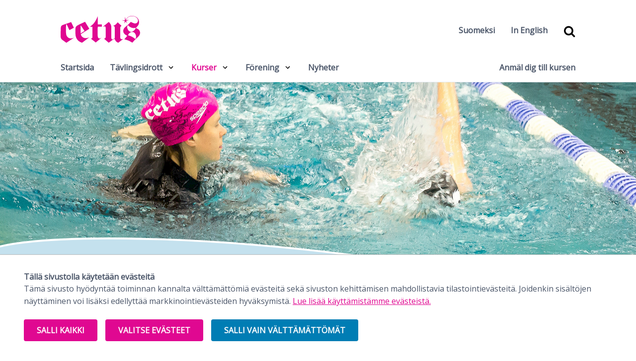

--- FILE ---
content_type: text/html; charset=utf-8
request_url: https://www.cetus.fi/se/kurssit/yksityistunnit/
body_size: 10382
content:
<!doctype html><html lang="sv"><head><title>Privatlektioner - Cetus</title><meta charset="utf-8"><meta name="viewport" content="width=device-width, initial-scale=1.0, minimum-scale=1.0"><meta name="description" content="Behöver du förbättringstips angående simteknik? Behöver ditt barn stöd i att lära sig simma? Privatlektionerna anpassas enligt dina behov, från nybörjarkunskaper till avancerade tekniktips."><meta property="og:title" content="Privatlektioner"><meta property="og:site_name" content="Cetus"><meta property="og:type" content="website"><meta property="og:url" content="https://www.cetus.fi/se/kurssit/yksityistunnit/"><meta property="og:description" content="Behöver du förbättringstips angående simteknik? Behöver ditt barn stöd i att lära sig simma? Privatlektionerna anpassas enligt dina behov, från nybörjarkunskaper till avancerade tekniktips."><meta name="twitter:card" content="summary_large_image"><meta name="twitter:title" content="Privatlektioner"><meta name="twitter:description" content="Behöver du förbättringstips angående simteknik? Behöver ditt barn stöd i att lära sig simma? Privatlektionerna anpassas enligt dina behov, från nybörjarkunskaper till avancerade tekniktips."><link rel="canonical" href="https://www.cetus.fi/se/kurssit/yksityistunnit/"><link rel="alternate" href="https://www.cetus.fi/kurssit/yksityistunnit/" hreflang="fi"><link rel="alternate" href="https://www.cetus.fi/en/kurssit/private-lessons/" hreflang="en"><link rel="alternate" href="https://www.cetus.fi/se/kurssit/yksityistunnit/" hreflang="sv"><link rel="icon" type="image/png" href="/site/assets/files/1066/cetus-favicon-1.32x32-u1i0s1q90f1.png"><link rel="stylesheet" href="/site/templates/resources/dist/styles.css?v=4vvwd"><script async type="text/plain" data-type="text/javascript" data-category="statistics" data-src="https://www.googletagmanager.com/gtag/js?id=G-HPXWBHG3CF"></script><script type="text/plain" data-type="text/javascript" data-category="statistics">
		window.dataLayer = window.dataLayer || [];
		function gtag(){dataLayer.push(arguments);}
		gtag('js', new Date());
		gtag('config', 'G-HPXWBHG3CF');
		</script><script>
			document.documentElement.classList.add('js');
		</script><script>var PrivacyWireSettings={"version":1,"dnt":"1","bots":"0","customFunction":"","messageTimeout":5000,"consentByClass":"0","cookieGroups":{"necessary":"V\u00e4ltt\u00e4m\u00e4tt\u00f6m\u00e4t","functional":"Functional","statistics":"Tilastolliset","marketing":"Markkinointi","external_media":"External Media"}};</script><script type='module' src='/site/modules/Privacywire/js/PrivacyWire.js'></script><script nomodule type='text/javascript' src='/site/modules/Privacywire/js/ie_polyfill.js'></script><script nomodule type='text/javascript' src='/site/modules/Privacywire/js/PrivacyWire_legacy.js'></script></head><body class="body offcanvas-main template-BasicPage layout-default" itemscope itemtype="http://schema.org/WebPage"><a class="skip-link sr-only" href="#content">Gå till sidan</a><div data-offcanvas-push data-adminbar-adjust="top" class="md:hidden fixed left-0 top-0 z-40"><button data-offcanvas-toggle="left" class="h-12 px-single bg-white text-black hover:bg-brand-1 hover:text-white focus:bg-brand-1 focus:text-white text-2xl" tabindex="0"><span class="sr-only">Visa meny</span> <i class="icon-menu" aria-hidden="true"></i></button></div><div data-offcanvas-push data-adminbar-adjust="top" class="md:hidden fixed right-0 top-0 z-40"><button data-offcanvas-toggle="right" class="h-12 px-single bg-white text-black hover:bg-brand-1 hover:text-white focus:bg-brand-1 focus:text-white text-2xl" tabindex="0"><span class="sr-only">Visa sökning</span> <i class="icon-search" aria-hidden="true"></i></button></div><div class="offcanvas-content"><div class="privacywire-wrapper" id="privacywire-wrapper"><div class="privacywire-page-wrapper"><div class="privacywire privacywire-banner"><div class='privacywire-header'>Tällä sivustolla käytetään evästeitä</div><div class="privacywire-body"><div class="privacywire-text"><p>Tämä sivusto hyödyntää toiminnan kannalta välttämättömiä evästeitä sekä sivuston kehittämisen mahdollistavia tilastointievästeitä. Joidenkin sisältöjen näyttäminen voi lisäksi edellyttää markkinointievästeiden hyväksymistä. <a href="/evasteet/">Lue lisää käyttämistämme evästeistä.​​​​​​</a>​</p></div><div class="privacywire-buttons"><button class="allow-all" >Salli kaikki</button><button class="allow-necessary" >Salli vain välttämättömät</button><button class="choose" >Valitse evästeet</button></div></div></div><div class="privacywire privacywire-options"><div class='privacywire-header'>Tällä sivustolla käytetään evästeitä</div><div class="privacywire-body"><div class="privacywire-text"><p>Tämä sivusto hyödyntää toiminnan kannalta välttämättömiä evästeitä sekä sivuston kehittämisen mahdollistavia tilastointievästeitä. Joidenkin sisältöjen näyttäminen voi lisäksi edellyttää markkinointievästeiden hyväksymistä. <a href="/evasteet/">Lue lisää käyttämistämme evästeistä.​​​​​​</a>​</p></div><div class="privacywire-text"><ul><li ><label for="necessary"><input class="required" type="checkbox" name="necessary" id="necessary" value="1" checked disabled>Välttämättömät</label></li><li hidden><label for="functional"><input class="optional" type="checkbox" name="functional" id="functional" value="0">Functional</label></li><li ><label for="statistics"><input class="optional" type="checkbox" name="statistics" id="statistics" value="0">Tilastolliset</label></li><li ><label for="marketing"><input class="optional" type="checkbox" name="marketing" id="marketing" value="0">Markkinointi</label></li><li hidden><label for="external_media"><input class="optional" type="checkbox" name="external_media" id="external_media" value="0">External Media</label></li></ul></div><div class="privacywire-buttons"><button class="toggle" >Valitse kaikki</button><button class="save">Tallenna evästeasetukset</button><button class="allow-all" hidden>Salli kaikki</button></div></div></div><div class="privacywire privacywire-message"><div class="privacywire-body">Evästeasetukset tallennettu.</div></div></div></div><div hidden class="privacywire-ask-consent-blueprint" id="privacywire-ask-consent-blueprint"><div class="privacywire-consent-message"><p>Tämän sisällön näyttäminen edellyttää seuraavan evästetyypin hyväksymistä: {category}.</p></div><button class="privacywire-consent-button" data-consent-category="{categoryname}">Hyväksy evästeet ({category})</button></div><header class="container container--wide"><div class="container pt-single"><div class="md:flex"><div class="flex-auto flex flex-row items-center justify-center md:justify-between"><div class="p-double md:py-single"><a class="block md:inline-block" href="/se/"> <img width="160" src="/site/assets/files/1066/cetus-logo.svg" alt="Gå till hemsidan"> </a></div><div class="hidden md:block p-single"><nav class="flex flex-row flex-no-wrap items-center"><ul class="flex flex-row flex-wrap"><li class=""><a class="inline-block p-single font-bold text-inherit" href="/kurssit/yksityistunnit/">
Suomeksi </a></li><li class=""><a class="inline-block p-single font-bold text-inherit" href="/en/kurssit/private-lessons/">
In English </a></li></ul><button data-offcanvas-toggle="right" class="h-12 px-single bg-white text-black hover:bg-brand-1 hover:text-white focus:bg-brand-1 focus:text-white text-2xl" tabindex="0"><span class="sr-only">Visa sökning</span> <i class="icon-search" aria-hidden="true"></i></button></nav></div></div></div></div></header><div id="topBar" class="container container--wide bg-white hidden md:block sticky top-0 border-b border-gray-300 z-50" data-adminbar-adjust="top"><div class="container"><nav class="flex flex-row flex-no-wrap justify-between px-single"><ul class="top-menu flex flex-row flex-wrap"><li ><a class="inline-block p-single font-bold text-inherit" href="/se/">Startsida</a></li><li class="has_children"><a class="inline-block p-single font-bold text-inherit" href="/se/kilpaurheilu/">Tävlingsidrott</a><ul><li ><a class="inline-block p-single font-bold text-inherit" href="/se/kilpaurheilu/kilpauinti/">Kilpauinti</a></li><li ><a class="inline-block p-single font-bold text-inherit" href="/se/kilpaurheilu/vesipallo/">Vattenpolo</a></li><li ><a class="inline-block p-single font-bold text-inherit" href="/se/kilpaurheilu/taitouinti/">Taitouinti</a></li><li ><a class="inline-block p-single font-bold text-inherit" href="/se/kilpaurheilu/sukelluskerho/">Dykklubb</a></li><li ><a class="inline-block p-single font-bold text-inherit" href="/se/kilpaurheilu/urheilutapahtumat/">Urheilutapahtumat</a></li><li ><a class="inline-block p-single font-bold text-inherit" href="https://www.cetus.fi/seura/menestys/">Menestys</a></li><li ><a class="inline-block p-single font-bold text-inherit" href="/se/kilpaurheilu/yleisia-ohjeita-urheilijoille/">Yleisiä ohjeita urheilijoille</a></li><li ><a class="inline-block p-single font-bold text-inherit" href="/se/kilpaurheilu/try-out-tapahtuma/">Try Out</a></li><li ><a class="inline-block p-single font-bold text-inherit" href="/se/kilpaurheilu/urheilijaneuvosto/">Urheilijaneuvosto</a></li><li ><a class="inline-block p-single font-bold text-inherit" href="/se/kilpaurheilu/urheilu-uran-jalkeen/">Urheilu-uran jälkeen</a></li><li ><a class="inline-block p-single font-bold text-inherit" href="/se/kilpaurheilu/tue-urheilutoimintaa/">Tue urheilutoimintaa</a></li><li ><a class="inline-block p-single font-bold text-inherit" href="/se/kilpaurheilu/vapaaehtoistoiminta/">Vapaaehtoistoiminta</a></li></ul></li><li class="text-brand-1 has_children"><a class="inline-block p-single font-bold text-inherit" href="/se/kurssit/">Kurser</a><ul><li ><a class="inline-block p-single font-bold text-inherit" href="/se/kurssit/lasten-kurssit/">Kurser för barn</a></li><li ><a class="inline-block p-single font-bold text-inherit" href="/se/kurssit/aikuisten-kurssit/">Kurser för vuxna</a></li><li class="text-brand-1"><a href="/se/kurssit/yksityistunnit/" class="inline-block p-single font-bold text-inherit underline"><span class="sr-only">Aktuell sida: </span>Privatlektioner</a></li><li ><a class="inline-block p-single font-bold text-inherit" href="/se/kurssit/ohjeita-ja-tietoa/">Instruktioner och information</a></li></ul></li><li class="has_children"><a class="inline-block p-single font-bold text-inherit" href="/se/seura/">Förening</a><ul><li ><a class="inline-block p-single font-bold text-inherit" href="/se/seura/yhteystiedot/">Kontaktuppgifter</a></li><li ><a class="inline-block p-single font-bold text-inherit" href="/se/seura/me-olemme-cetus/">Vi är Cetus</a></li><li ><a class="inline-block p-single font-bold text-inherit" href="/se/seura/menestys/">Menestys</a></li><li ><a class="inline-block p-single font-bold text-inherit" href="/se/seura/jasenyys/">Medlemskap</a></li><li ><a class="inline-block p-single font-bold text-inherit" href="/se/seura/palvelut/">Service</a></li><li ><a class="inline-block p-single font-bold text-inherit" href="/se/seura/cetus-varusteet/">Cetus-produkter</a></li><li ><a class="inline-block p-single font-bold text-inherit" href="/se/seura/sponsorit-ja-yhteistyokumppanit/">Sponsorit ja yhteistyökumppanit</a></li><li ><a class="inline-block p-single font-bold text-inherit" href="/se/seura/laskutustiedot/">Laskutustiedot</a></li><li ><a class="inline-block p-single font-bold text-inherit" href="/se/seura/tule-meille-toihin/">Kom på jobb till Cetus</a></li></ul></li><li ><a class="inline-block p-single font-bold text-inherit" href="/se/nyheter/">Nyheter</a></li></ul><ul class="flex flex-row flex-wrap"><li ><a class="inline-block p-single font-bold text-inherit" href="/se/anmal-dig-till-kursen/">Anmäl dig till kursen</a></li></ul></nav></div></div><div class="md:hidden"><nav class="flex flex-row flex-no-wrap justify-center px-single"><ul class="flex flex-row flex-wrap"><li ><a class="inline-block p-single font-bold text-inherit" href="/se/anmal-dig-till-kursen/">Anmäl dig till kursen</a></li></ul></nav></div><div class="container container--wide bg-brand-2-light"><div class="relative flex flex-col flex-no-wrap pt-hero-tall lg:pt-hero-low mb-double"><div class="hero__bg bg-cover bg-center h-auto absolute position-0"></div><style>

			.hero__bg {
				background-image: url(/site/assets/files/1348/yksityis3-1.600x0-u1i0s1q90f1.jpg);
													background-position: 50% 50%;
							}

			@media (min-width: 600px) {
				.hero__bg {
					background-image: url(/site/assets/files/1348/yksityis3-1.1200x0-u1i0s1q90f1.jpg);
				}
			}

			@media (min-width: 1200px) {
				.hero__bg {
					background-image: url(/site/assets/files/1348/yksityis3-1.1800x0-u1i0s1q90f1.jpg);
				}
			}

		</style><img src="/site/templates/resources/img/waves-light-blue.svg" role="presentation" alt="" draggable="false" class="absolute left-0 bottom-0" style="transform: translateY(66%);"></div><main id="content" class="relative z-20"><div class="container container--narrow p-double"><div class="md:p-double"><nav class="mb-double" aria-label="Synlig sökväg"><ul class="flex flex-wrap list-none" itemscope itemtype="https://schema.org/BreadcrumbList"><li itemprop="itemListElement" itemscope itemtype="https://schema.org/ListItem"><a class="inline-block text-inherit font-bold no-underline hover:underline hover:text-brand-1 focus:underline focus:text-brand-1" itemprop="item" href="/se/"> <span itemprop="name">Startsida</span> </a> <span class="px-half opacity-50" aria-hidden="true">&gt;</span></li><li itemprop="itemListElement" itemscope itemtype="https://schema.org/ListItem"><a class="inline-block text-inherit font-bold no-underline hover:underline hover:text-brand-1 focus:underline focus:text-brand-1" itemprop="item" href="/se/kurssit/"> <span itemprop="name">Kurser</span> </a> <span class="px-half opacity-50" aria-hidden="true">&gt;</span></li><li><span aria-label="Aktuell sida: Privatlektioner">
Privatlektioner </span></li></ul></nav><h1>Privatlektioner</h1><p class="introduction">Behöver du förbättringstips angående simteknik? Behöver ditt barn stöd i att lära sig simma? Privatlektionerna anpassas enligt dina behov, från nybörjarkunskaper till avancerade tekniktips.</p><div class="copy"><p>En privatlektion i simning kan vara ett effektivt sätt att komma över rädsla eller annat hinder som bromsar inlärningen.Många tar en privatlektion som stöd till pågående simskola, när något kräver extra övning. Instruktören är på plats enbart för dig i 30 intensiva minuter. Enstaka privatlektion kan verkligen vara till stor hjälp.</p><h3>Ta med dig!</h3><p>Simdräkt, handduk, duschtvål (schampo). Vi rekommenderar att man använder simglasögon. Instruktören träffar dig vid överenskommet tillfälle framför simövervakningen.</p><h3>Pris:</h3><ul><li>En deltagare: 44.00€</li><li>Två deltagare: 66,00€</li><li>Tre deltagare: 88,00€</li></ul><p>Ett undervisningstillfälle räcker 30 minuter.</p><p>I priset ingår undervising och försäkring för simtiden. Inträdesavgiften till simhallen ingår INTE i priset.</p><h3>Annulleringsvillkor:</h3><p>Man kan annullera en privatlektion utan bekostnad senast 3 dygn före bokad tid. I andra fall tar vi betalt för hela timmen. Om du annullerar timmen pga. sjukdomsfall ber vi dig leverera läkarintyg senast 10 dygn efter att du insjuknat. Om dessa villkor uppfylls är annulleringen gratis.</p><p>Cetus har rätt att annullera en privatlektion t.ex om instruktören insjuknat.</p><h3>Tilläggsinfo:</h3><p>Har du frågor? Ta gärna kontakt med Cetus kundtjänst per telefon 010-5264540 eller via e-post yksityistunnit(at)cetus.fi. OBS! Om instruktören injuknat kan vi enbart garantera finskspråkig undervising.</p><h3>Bokning:</h3><p>Du kan granska och boka en privatlektion via nedanstående bokningskalender. Boka med deltagarens namn. Om det deltar två stycken, boka med en deltagarens namn, men nämn den andra deltagarens namn som tilläggsinfo.</p><h3>Privatlektion i sjöjungfrusim:</h3><p>I sjöjungfru-sim får man pröva på hur det känns att simma som en riktig sjöjungfru. Man använder sjöjungfrukostym och simfena. Dessa två tillsammans utgör sjöjungfruns viktigaste verktyg, nämligen stjärtfenan. Privatlektion i sjöjungfrusim arrangeras i Mattbys simhall i stora bassängen. För att kunna delta skall man orka simma minst 50 m utan paus. Priset är enligt den högre klassen + 5€ hyra för utrustning/deltagare. Om deltagaren har egen utrustningen betalar man ingen hyresavgift. OBS! Undervisningstillfället är 30 minuter, i det ingår tiden det tar att klä på sig utrustningen.</p><p><strong>Boka genom att ta kontakt till yksityistunnit(at)cetus.fi.</strong> Ovanstående annulleringsvillkor gäller också privatlektion i sjöjungfrusim.</p><h3>Mermaid swimming private lessons:</h3></div></div></div><div class="container py-double"><div class="w-full px-single"><div class="p-double bg-white border border-gray-300"><div class="myclub-embed" data-url="https://cetus.myclub.fi/groups/25763/event_embeds/5751?token=41e6da2060f7ac0f02edbb746a7ba1bc9db0be22"></div><script>(function(d, s, id) { var js, mjs = d.getElementsByTagName(s)[0]; if (d.getElementById(id)) return; js = d.createElement(s); js.id = id; js.async = true; js.src = "https://d2ubdm6yoox6gh.cloudfront.net/assets/myclub-embed.js"; mjs.parentNode.insertBefore(js, mjs); }(document, 'script', 'myclub-embed-js'));</script></div></div></div></main></div><div id="in-association-with" class="container container--wide border-t border-gray-300"><h2 class="sr-only">I samarbete med </h2><div class="container px-double py-triple"><ul class="logoList no-list flex flex-row flex-wrap justify-center -m-single"><li class="logoList__item"><a class="block p-single" href="https://www.uimaliitto.fi/" target="_blank"> <img class="w-auto h-10 lg:h-12" src="/site/assets/files/1119/logo-uimaliitto.0x150-u1i0s1q90f1.jpg" alt="Uimaliitto" /> </a></li><li class="logoList__item"><a class="block p-single" href="http://www.suh.fi/" target="_blank"> <img class="w-auto h-10 lg:h-12" src="/site/assets/files/1120/logo-suh.0x150-u1i0s1q90f1.jpg" alt="Suomen Uimaopetus- ja Hengenpelastusliitto" /> </a></li><li class="logoList__item"><a class="block p-single" href="https://espooliikkuu.fi/" target="_blank"> <img class="w-auto h-10 lg:h-12" src="/site/assets/files/1121/logo-espoo-liikkuu.0x150-u1i0s1q90f1.jpg" alt="Espoo liikkuu" /> </a></li><li class="logoList__item"><a class="block p-single" href="https://www.altaalle.com/" target="_blank"> <img class="w-auto h-10 lg:h-12" src="/site/assets/files/1789/altaallecom_logo_darkblue_rgb.0x150-u1i0s1q90f1.jpg" alt="" /> </a></li></ul></div></div><footer class="container container--wide border-t border-gray-300 py-triple"><div class="container"><div class="p-single text-center text-sm"><p><a href="/tietosuojaseloste/">Tietosuojaseloste</a> | <a href="/saavutettavuusseloste/">Saavutettavuusseloste</a></p><p>© Cetus</p></div></div></footer></div><div data-offcanvas-bar="left" data-offcanvas-bar-mode="push" data-adminbar-adjust="top max-height" aria-hidden="true"><nav><ul class="flex flex-row flex-wrap"><li class="flex-auto"><a class="block p-single text-black bg-gray-800 text-white text-center" href="/kurssit/yksityistunnit/">
Suomeksi </a></li><li class="flex-auto"><a class="block p-single text-black bg-gray-800 text-white text-center" href="/en/kurssit/private-lessons/">
In English </a></li></ul></nav><nav class="menu-mobile" id="mobile-menu" data-toggle-true="Öppna" data-toggle-false="Stänga"><ul class="menu-mobile__list menu-mobile__list--level-1"><li class="menu-mobile__list-item menu-mobile__list-item--level-1"><a href="/se/" class="menu-mobile__item menu-mobile__item--level-1">Startsida</a></li><li class="menu-mobile__list-item--has-children menu-mobile__list-item menu-mobile__list-item--level-1"><a href="/se/kilpaurheilu/" class="menu-mobile__item--has-children menu-mobile__item menu-mobile__item--level-1">Tävlingsidrott</a><ul class="menu-mobile__list menu-mobile__list--level-2"><li class="menu-mobile__list-item--has-children menu-mobile__list-item menu-mobile__list-item--level-2"><a href="/se/kilpaurheilu/kilpauinti/" class="menu-mobile__item--has-children menu-mobile__item menu-mobile__item--level-2">Kilpauinti</a><ul class="menu-mobile__list menu-mobile__list--level-3"><li class="menu-mobile__list-item--has-children menu-mobile__list-item menu-mobile__list-item--level-3"><a href="/se/kilpaurheilu/kilpauinti/valmennus/" class="menu-mobile__item--has-children menu-mobile__item menu-mobile__item--level-3">Valmennus</a><ul class="menu-mobile__list menu-mobile__list--level-4"><li class="menu-mobile__list-item menu-mobile__list-item--level-4"><a href="/se/kilpaurheilu/kilpauinti/valmennus/kilpauintivalmentajat/" class="menu-mobile__item menu-mobile__item--level-4">Kilpauintivalmentajat</a></li></ul></li><li class="menu-mobile__list-item--has-children menu-mobile__list-item menu-mobile__list-item--level-3"><a href="/se/kilpaurheilu/kilpauinti/harjoitusryhmat/" class="menu-mobile__item--has-children menu-mobile__item menu-mobile__item--level-3">Träningsgrupper</a><ul class="menu-mobile__list menu-mobile__list--level-4"><li class="menu-mobile__list-item menu-mobile__list-item--level-4"><a href="/se/kilpaurheilu/kilpauinti/harjoitusryhmat/huippuryhma-4/" class="menu-mobile__item menu-mobile__item--level-4">Huippuryhmä 4</a></li><li class="menu-mobile__list-item menu-mobile__list-item--level-4"><a href="/se/kilpaurheilu/kilpauinti/harjoitusryhmat/huippuryhma-3/" class="menu-mobile__item menu-mobile__item--level-4">Huippuryhmä 3</a></li><li class="menu-mobile__list-item menu-mobile__list-item--level-4"><a href="/se/kilpaurheilu/kilpauinti/harjoitusryhmat/huippuryhma-2/" class="menu-mobile__item menu-mobile__item--level-4">Huippuryhmä 2</a></li><li class="menu-mobile__list-item menu-mobile__list-item--level-4"><a href="/se/kilpaurheilu/kilpauinti/harjoitusryhmat/huippuryhma-1/" class="menu-mobile__item menu-mobile__item--level-4">Huippuryhmä 1</a></li><li class="menu-mobile__list-item menu-mobile__list-item--level-4"><a href="/se/kilpaurheilu/kilpauinti/harjoitusryhmat/ik-4/" class="menu-mobile__item menu-mobile__item--level-4">IK 4</a></li><li class="menu-mobile__list-item menu-mobile__list-item--level-4"><a href="/se/kilpaurheilu/kilpauinti/harjoitusryhmat/ik-3/" class="menu-mobile__item menu-mobile__item--level-4">IK 3</a></li><li class="menu-mobile__list-item menu-mobile__list-item--level-4"><a href="/se/kilpaurheilu/kilpauinti/harjoitusryhmat/ik-2/" class="menu-mobile__item menu-mobile__item--level-4">IK 2</a></li><li class="menu-mobile__list-item menu-mobile__list-item--level-4"><a href="/se/kilpaurheilu/kilpauinti/harjoitusryhmat/ik-1/" class="menu-mobile__item menu-mobile__item--level-4">IK 1</a></li><li class="menu-mobile__list-item menu-mobile__list-item--level-4"><a href="/se/kilpaurheilu/kilpauinti/harjoitusryhmat/kilparyhma-18v/" class="menu-mobile__item menu-mobile__item--level-4">Kilparyhmä +18v</a></li><li class="menu-mobile__list-item menu-mobile__list-item--level-4"><a href="/se/kilpaurheilu/kilpauinti/harjoitusryhmat/kilparyhma-4/" class="menu-mobile__item menu-mobile__item--level-4">Kilparyhmä 4</a></li><li class="menu-mobile__list-item menu-mobile__list-item--level-4"><a href="/se/kilpaurheilu/kilpauinti/harjoitusryhmat/kilparyhma-3/" class="menu-mobile__item menu-mobile__item--level-4">Kilparyhmä 3</a></li><li class="menu-mobile__list-item menu-mobile__list-item--level-4"><a href="/se/kilpaurheilu/kilpauinti/harjoitusryhmat/kilparyhma-2/" class="menu-mobile__item menu-mobile__item--level-4">Kilparyhmä 2</a></li><li class="menu-mobile__list-item menu-mobile__list-item--level-4"><a href="/se/kilpaurheilu/kilpauinti/harjoitusryhmat/kilparyhma-1/" class="menu-mobile__item menu-mobile__item--level-4">Kilparyhmä 1</a></li><li class="menu-mobile__list-item menu-mobile__list-item--level-4"><a href="/se/kilpaurheilu/kilpauinti/harjoitusryhmat/rolloryhma-4/" class="menu-mobile__item menu-mobile__item--level-4">Rolloryhmä 4</a></li><li class="menu-mobile__list-item menu-mobile__list-item--level-4"><a href="/se/kilpaurheilu/kilpauinti/harjoitusryhmat/rolloryhma-3/" class="menu-mobile__item menu-mobile__item--level-4">Rolloryhmä 3</a></li><li class="menu-mobile__list-item menu-mobile__list-item--level-4"><a href="/se/kilpaurheilu/kilpauinti/harjoitusryhmat/rolloryhma-2/" class="menu-mobile__item menu-mobile__item--level-4">Rolloryhmä 2</a></li><li class="menu-mobile__list-item menu-mobile__list-item--level-4"><a href="/se/kilpaurheilu/kilpauinti/harjoitusryhmat/rolloryhma-1/" class="menu-mobile__item menu-mobile__item--level-4">Rolloryhmä 1</a></li><li class="menu-mobile__list-item menu-mobile__list-item--level-4"><a href="/se/kilpaurheilu/kilpauinti/harjoitusryhmat/kilpauintikoulut/" class="menu-mobile__item menu-mobile__item--level-4">Kilpauintikoulu</a></li><li class="menu-mobile__list-item menu-mobile__list-item--level-4"><a href="/se/kilpaurheilu/kilpauinti/harjoitusryhmat/masters/" class="menu-mobile__item menu-mobile__item--level-4">Masters</a></li></ul></li><li class="menu-mobile__list-item--has-children menu-mobile__list-item menu-mobile__list-item--level-3"><a href="/se/kilpaurheilu/kilpauinti/kilpailut/" class="menu-mobile__item--has-children menu-mobile__item menu-mobile__item--level-3">Kilpailut</a><ul class="menu-mobile__list menu-mobile__list--level-4"><li class="menu-mobile__list-item menu-mobile__list-item--level-4"><a href="/se/kilpaurheilu/kilpauinti/kilpailut/speedo-cup/" class="menu-mobile__item menu-mobile__item--level-4">Speedo Cup 4.-5.10.2025</a></li><li class="menu-mobile__list-item menu-mobile__list-item--level-4"><a href="/se/kilpaurheilu/kilpauinti/kilpailut/ikm-aluekilpailut/" class="menu-mobile__item menu-mobile__item--level-4">IKM-aluekilpailut 14.-16.11.2025</a></li><li class="menu-mobile__list-item menu-mobile__list-item--level-4"><a href="/se/kilpaurheilu/kilpauinti/kilpailut/viriilit-vinstat/" class="menu-mobile__item menu-mobile__item--level-4">Viriilit Vinstat 17.1.2026</a></li><li class="menu-mobile__list-item menu-mobile__list-item--level-4"><a href="/se/kilpaurheilu/kilpauinti/kilpailut/arena-carnival/" class="menu-mobile__item menu-mobile__item--level-4">Arena Carnival 31.1.2026</a></li><li class="menu-mobile__list-item menu-mobile__list-item--level-4"><a href="/se/kilpaurheilu/kilpauinti/kilpailut/cetus-games/" class="menu-mobile__item menu-mobile__item--level-4">Cetus Games 14.-15.3.2026</a></li><li class="menu-mobile__list-item menu-mobile__list-item--level-4"><a href="/se/kilpaurheilu/kilpauinti/kilpailut/espoonlahden-uinnit/" class="menu-mobile__item menu-mobile__item--level-4">Espoonlahden uinnit 22.3.2026</a></li><li class="menu-mobile__list-item menu-mobile__list-item--level-4"><a href="/se/kilpaurheilu/kilpauinti/kilpailut/laviaarit/" class="menu-mobile__item menu-mobile__item--level-4">Laviaarit 16.-17.5.2026</a></li><li class="menu-mobile__list-item menu-mobile__list-item--level-4"><a href="/se/kilpaurheilu/kilpauinti/kilpailut/sm-uinnit/" class="menu-mobile__item menu-mobile__item--level-4">SM-Uinnit 25.-28.6.2026</a></li><li class="menu-mobile__list-item menu-mobile__list-item--level-4"><a href="/se/kilpaurheilu/kilpauinti/kilpailut/ohjeita-kilpailijoille/" class="menu-mobile__item menu-mobile__item--level-4">Ohjeita kilpailijoille</a></li><li class="menu-mobile__list-item menu-mobile__list-item--level-4"><a href="/se/kilpaurheilu/kilpauinti/kilpailut/vapaaehtoistoiminta/" class="menu-mobile__item menu-mobile__item--level-4">Toimitsijat / Vapaaehtoistoiminta</a></li><li class="menu-mobile__list-item menu-mobile__list-item--level-4"><a href="/se/kilpaurheilu/kilpauinti/kilpailut/ilmoittaudu-toimitsijaksi/" class="menu-mobile__item menu-mobile__item--level-4">Ilmoittaudu toimitsijaksi</a></li><li class="menu-mobile__list-item menu-mobile__list-item--level-4"><a href="/se/kilpaurheilu/kilpauinti/kilpailut/kuvaus/" class="menu-mobile__item menu-mobile__item--level-4">Valokuvaus</a></li></ul></li><li class="menu-mobile__list-item menu-mobile__list-item--level-3"><a href="/se/kilpaurheilu/kilpauinti/cetus-gp-sarja/" class="menu-mobile__item menu-mobile__item--level-3">Cetus GP-sarja</a></li><li class="menu-mobile__list-item menu-mobile__list-item--level-3"><a href="/se/kilpaurheilu/kilpauinti/seuraennatykset/" class="menu-mobile__item menu-mobile__item--level-3">Föreningsrekord</a></li><li class="menu-mobile__list-item--has-children menu-mobile__list-item menu-mobile__list-item--level-3"><a href="/se/kilpaurheilu/kilpauinti/masters-uinti/" class="menu-mobile__item--has-children menu-mobile__item menu-mobile__item--level-3">Masters-uinti</a><ul class="menu-mobile__list menu-mobile__list--level-4"><li class="menu-mobile__list-item menu-mobile__list-item--level-4"><a href="/se/kilpaurheilu/kilpauinti/masters-uinti/harjoittelu/" class="menu-mobile__item menu-mobile__item--level-4">Harjoittelu ja maksuryhmät</a></li><li class="menu-mobile__list-item menu-mobile__list-item--level-4"><a href="/se/kilpaurheilu/kilpauinti/masters-uinti/liittyminen/" class="menu-mobile__item menu-mobile__item--level-4">Liittyminen Masters-ryhmiin</a></li><li class="menu-mobile__list-item menu-mobile__list-item--level-4"><a href="/se/kilpaurheilu/kilpauinti/masters-uinti/kilpailumaksut/" class="menu-mobile__item menu-mobile__item--level-4">Kilpailumaksut ja kilpailuihin ilmoittautuminen</a></li><li class="menu-mobile__list-item menu-mobile__list-item--level-4"><a href="/se/kilpaurheilu/kilpauinti/masters-uinti/ennatykset/" class="menu-mobile__item menu-mobile__item--level-4">Rekord</a></li></ul></li><li class="menu-mobile__list-item menu-mobile__list-item--level-3"><a href="/se/kilpaurheilu/kilpauinti/parauinti/" class="menu-mobile__item menu-mobile__item--level-3">Parauinti</a></li><li class="menu-mobile__list-item menu-mobile__list-item--level-3"><a href="/se/kilpaurheilu/kilpauinti/urheilukoulu/" class="menu-mobile__item menu-mobile__item--level-3">Urheilukoulu</a></li></ul></li><li class="menu-mobile__list-item--has-children menu-mobile__list-item menu-mobile__list-item--level-2"><a href="/se/kilpaurheilu/vesipallo/" class="menu-mobile__item--has-children menu-mobile__item menu-mobile__item--level-2">Vattenpolo</a><ul class="menu-mobile__list menu-mobile__list--level-3"><li class="menu-mobile__list-item--has-children menu-mobile__list-item menu-mobile__list-item--level-3"><a href="/se/kilpaurheilu/vesipallo/joukkueet/" class="menu-mobile__item--has-children menu-mobile__item menu-mobile__item--level-3">Lag</a><ul class="menu-mobile__list menu-mobile__list--level-4"><li class="menu-mobile__list-item menu-mobile__list-item--level-4"><a href="/se/kilpaurheilu/vesipallo/joukkueet/miehet/" class="menu-mobile__item menu-mobile__item--level-4">Herrar</a></li><li class="menu-mobile__list-item menu-mobile__list-item--level-4"><a href="/se/kilpaurheilu/vesipallo/joukkueet/naiset/" class="menu-mobile__item menu-mobile__item--level-4">Damer</a></li><li class="menu-mobile__list-item menu-mobile__list-item--level-4"><a href="/se/kilpaurheilu/vesipallo/joukkueet/18u/" class="menu-mobile__item menu-mobile__item--level-4">B-juniorer</a></li><li class="menu-mobile__list-item menu-mobile__list-item--level-4"><a href="/se/kilpaurheilu/vesipallo/joukkueet/16u/" class="menu-mobile__item menu-mobile__item--level-4">16U-juniorer</a></li><li class="menu-mobile__list-item menu-mobile__list-item--level-4"><a href="/se/kilpaurheilu/vesipallo/joukkueet/14u/" class="menu-mobile__item menu-mobile__item--level-4">14U juniorer</a></li><li class="menu-mobile__list-item menu-mobile__list-item--level-4"><a href="/se/kilpaurheilu/vesipallo/joukkueet/12u/" class="menu-mobile__item menu-mobile__item--level-4">12U juniorer</a></li><li class="menu-mobile__list-item menu-mobile__list-item--level-4"><a href="/se/kilpaurheilu/vesipallo/joukkueet/hontsavesipallo/" class="menu-mobile__item menu-mobile__item--level-4">Höntsävesipallo</a></li><li class="menu-mobile__list-item menu-mobile__list-item--level-4"><a href="/se/kilpaurheilu/vesipallo/joukkueet/miesten-divari/" class="menu-mobile__item menu-mobile__item--level-4">Miesten divari</a></li></ul></li><li class="menu-mobile__list-item menu-mobile__list-item--level-3"><a href="/se/kilpaurheilu/vesipallo/ottelut/" class="menu-mobile__item menu-mobile__item--level-3">Tävlingar</a></li><li class="menu-mobile__list-item menu-mobile__list-item--level-3"><a href="/se/kilpaurheilu/vesipallo/vesipallo-lyhyesti/" class="menu-mobile__item menu-mobile__item--level-3">Yleistä tietoa vesipallosta</a></li><li class="menu-mobile__list-item menu-mobile__list-item--level-3"><a href="/se/kilpaurheilu/vesipallo/erasmus-projekti/" class="menu-mobile__item menu-mobile__item--level-3">Erasmus+ projekti</a></li></ul></li><li class="menu-mobile__list-item--has-children menu-mobile__list-item menu-mobile__list-item--level-2"><a href="/se/kilpaurheilu/taitouinti/" class="menu-mobile__item--has-children menu-mobile__item menu-mobile__item--level-2">Taitouinti</a><ul class="menu-mobile__list menu-mobile__list--level-3"><li class="menu-mobile__list-item--has-children menu-mobile__list-item menu-mobile__list-item--level-3"><a href="/se/kilpaurheilu/taitouinti/valmennus/" class="menu-mobile__item--has-children menu-mobile__item menu-mobile__item--level-3">Valmennus</a><ul class="menu-mobile__list menu-mobile__list--level-4"><li class="menu-mobile__list-item menu-mobile__list-item--level-4"><a href="/se/kilpaurheilu/taitouinti/valmennus/taitouintivalmentajat/" class="menu-mobile__item menu-mobile__item--level-4">Taitouintivalmentajat</a></li></ul></li><li class="menu-mobile__list-item--has-children menu-mobile__list-item menu-mobile__list-item--level-3"><a href="/se/kilpaurheilu/taitouinti/joukkueet/" class="menu-mobile__item--has-children menu-mobile__item menu-mobile__item--level-3">Joukkueet</a><ul class="menu-mobile__list menu-mobile__list--level-4"><li class="menu-mobile__list-item menu-mobile__list-item--level-4"><a href="/se/kilpaurheilu/taitouinti/joukkueet/senior-edustusjoukkue/" class="menu-mobile__item menu-mobile__item--level-4">Senior edustusjoukkue</a></li><li class="menu-mobile__list-item menu-mobile__list-item--level-4"><a href="/se/kilpaurheilu/taitouinti/joukkueet/junior-edustusjoukkue/" class="menu-mobile__item menu-mobile__item--level-4">Junior edustusjoukkue</a></li><li class="menu-mobile__list-item menu-mobile__list-item--level-4"><a href="/se/kilpaurheilu/taitouinti/joukkueet/youth-edustusjoukkue/" class="menu-mobile__item menu-mobile__item--level-4">Youth edustusjoukkue</a></li><li class="menu-mobile__list-item menu-mobile__list-item--level-4"><a href="/se/kilpaurheilu/taitouinti/joukkueet/youth-kilpajoukkue/" class="menu-mobile__item menu-mobile__item--level-4">Youth kilpajoukkue</a></li><li class="menu-mobile__list-item menu-mobile__list-item--level-4"><a href="/se/kilpaurheilu/taitouinti/joukkueet/alle-12-vuotiaiden-edustusjoukkue/" class="menu-mobile__item menu-mobile__item--level-4">Alle 12-vuotiaiden edustusjoukkue</a></li><li class="menu-mobile__list-item menu-mobile__list-item--level-4"><a href="/se/kilpaurheilu/taitouinti/joukkueet/alle-12-vuotiaiden-kilpajoukkue/" class="menu-mobile__item menu-mobile__item--level-4">Alle 12-vuotiaiden kilpajoukkue</a></li><li class="menu-mobile__list-item menu-mobile__list-item--level-4"><a href="/se/kilpaurheilu/taitouinti/joukkueet/taitouintikoulut/" class="menu-mobile__item menu-mobile__item--level-4">Taitouintikoulut</a></li><li class="menu-mobile__list-item menu-mobile__list-item--level-4"><a href="/se/kilpaurheilu/taitouinti/joukkueet/hontsajoukkue/" class="menu-mobile__item menu-mobile__item--level-4">Höntsäjoukkue</a></li></ul></li><li class="menu-mobile__list-item--has-children menu-mobile__list-item menu-mobile__list-item--level-3"><a href="/se/kilpaurheilu/taitouinti/taitouintitapahtumat/" class="menu-mobile__item--has-children menu-mobile__item menu-mobile__item--level-3">Konstsimevenemang</a><ul class="menu-mobile__list menu-mobile__list--level-4"><li class="menu-mobile__list-item menu-mobile__list-item--level-4"><a href="/se/kilpaurheilu/taitouinti/taitouintitapahtumat/cetus-games/" class="menu-mobile__item menu-mobile__item--level-4">Cetus Games 6.-8.3.2026</a></li><li class="menu-mobile__list-item menu-mobile__list-item--level-4"><a href="/se/kilpaurheilu/taitouinti/taitouintitapahtumat/cetus-cup/" class="menu-mobile__item menu-mobile__item--level-4">Cetus Cup 24.-26.4.2026</a></li></ul></li><li class="menu-mobile__list-item menu-mobile__list-item--level-3"><a href="/se/kilpaurheilu/taitouinti/urheilijalle-ja-kotijoukoille/" class="menu-mobile__item menu-mobile__item--level-3">Urheilijalle ja kotijoukoille</a></li></ul></li><li class="menu-mobile__list-item--has-children menu-mobile__list-item menu-mobile__list-item--level-2"><a href="/se/kilpaurheilu/sukelluskerho/" class="menu-mobile__item--has-children menu-mobile__item menu-mobile__item--level-2">Dykklubb</a><ul class="menu-mobile__list menu-mobile__list--level-3"><li class="menu-mobile__list-item menu-mobile__list-item--level-3"><a href="/se/kilpaurheilu/sukelluskerho/jasenyys/" class="menu-mobile__item menu-mobile__item--level-3">Jäsenyys</a></li><li class="menu-mobile__list-item menu-mobile__list-item--level-3"><a href="/se/kilpaurheilu/sukelluskerho/sukelluskerhon-vuorot/" class="menu-mobile__item menu-mobile__item--level-3">Sukelluskerhon vuorot</a></li><li class="menu-mobile__list-item menu-mobile__list-item--level-3"><a href="/se/kilpaurheilu/sukelluskerho/kerhovuoroilla-toimiminen/" class="menu-mobile__item menu-mobile__item--level-3">Dykklubbens träningsturer</a></li><li class="menu-mobile__list-item menu-mobile__list-item--level-3"><a href="/se/kilpaurheilu/sukelluskerho/tiedotus/" class="menu-mobile__item menu-mobile__item--level-3">Tiedotus</a></li></ul></li><li class="menu-mobile__list-item--has-children menu-mobile__list-item menu-mobile__list-item--level-2"><a href="/se/kilpaurheilu/urheilutapahtumat/" class="menu-mobile__item--has-children menu-mobile__item menu-mobile__item--level-2">Urheilutapahtumat</a><ul class="menu-mobile__list menu-mobile__list--level-3"><li class="menu-mobile__list-item menu-mobile__list-item--level-3"><a href="/se/kilpaurheilu/urheilutapahtumat/vapaasukelluksen-sm-kilpailut-2026/" class="menu-mobile__item menu-mobile__item--level-3">AIDA Vapaasukelluksen allaslajien SM-kilpailut 2026</a></li></ul></li><li class="menu-mobile__list-item menu-mobile__list-item--level-2"><a href="/se/kilpaurheilu/menestys/" class="menu-mobile__item menu-mobile__item--level-2">Menestys</a></li><li class="menu-mobile__list-item--has-children menu-mobile__list-item menu-mobile__list-item--level-2"><a href="/se/kilpaurheilu/yleisia-ohjeita-urheilijoille/" class="menu-mobile__item--has-children menu-mobile__item menu-mobile__item--level-2">Yleisiä ohjeita urheilijoille</a><ul class="menu-mobile__list menu-mobile__list--level-3"><li class="menu-mobile__list-item menu-mobile__list-item--level-3"><a href="/se/kilpaurheilu/yleisia-ohjeita-urheilijoille/pelisaannot/" class="menu-mobile__item menu-mobile__item--level-3">Pelisäännöt</a></li><li class="menu-mobile__list-item menu-mobile__list-item--level-3"><a href="/se/kilpaurheilu/yleisia-ohjeita-urheilijoille/vakuutukset-harjoittelussa-seka-kisa-ja-leirimatkoilla/" class="menu-mobile__item menu-mobile__item--level-3">Urheilijan vakuutukset</a></li><li class="menu-mobile__list-item menu-mobile__list-item--level-3"><a href="/se/kilpaurheilu/yleisia-ohjeita-urheilijoille/tietoa-kilpailemisesta/" class="menu-mobile__item menu-mobile__item--level-3">Tietoa kilpailemisesta</a></li><li class="menu-mobile__list-item menu-mobile__list-item--level-3"><a href="/se/kilpaurheilu/yleisia-ohjeita-urheilijoille/kisa-ja-leirimatkojen-kustannukset/" class="menu-mobile__item menu-mobile__item--level-3">Kisa- ja leirimatkojen kustannukset</a></li><li class="menu-mobile__list-item menu-mobile__list-item--level-3"><a href="/se/kilpaurheilu/yleisia-ohjeita-urheilijoille/valmennusmaksut/" class="menu-mobile__item menu-mobile__item--level-3">Valmennusmaksut</a></li><li class="menu-mobile__list-item menu-mobile__list-item--level-3"><a href="/se/kilpaurheilu/yleisia-ohjeita-urheilijoille/varusteet/" class="menu-mobile__item menu-mobile__item--level-3">Varusteet</a></li><li class="menu-mobile__list-item menu-mobile__list-item--level-3"><a href="/se/kilpaurheilu/yleisia-ohjeita-urheilijoille/lihashuolto/" class="menu-mobile__item menu-mobile__item--level-3">Lihashuolto</a></li><li class="menu-mobile__list-item menu-mobile__list-item--level-3"><a href="/se/kilpaurheilu/yleisia-ohjeita-urheilijoille/psyykkinen-valmennus/" class="menu-mobile__item menu-mobile__item--level-3">Psyykkinen valmennus</a></li><li class="menu-mobile__list-item menu-mobile__list-item--level-3"><a href="/se/kilpaurheilu/yleisia-ohjeita-urheilijoille/nuoren-urheilijan-ravitsemus/" class="menu-mobile__item menu-mobile__item--level-3">Nuoren urheilijan ravitsemus</a></li><li class="menu-mobile__list-item menu-mobile__list-item--level-3"><a href="/se/kilpaurheilu/yleisia-ohjeita-urheilijoille/urheilijan-terveystarkastus/" class="menu-mobile__item menu-mobile__item--level-3">Urheilijan terveystarkastus</a></li><li class="menu-mobile__list-item menu-mobile__list-item--level-3"><a href="/se/kilpaurheilu/yleisia-ohjeita-urheilijoille/vahavaraisten-tuki-harjoitteluun/" class="menu-mobile__item menu-mobile__item--level-3">Vähävaraisten tuki harjoitteluun</a></li><li class="menu-mobile__list-item menu-mobile__list-item--level-3"><a href="/se/kilpaurheilu/yleisia-ohjeita-urheilijoille/cetus-tekniikka-videot/" class="menu-mobile__item menu-mobile__item--level-3">Cetus Tekniikka-videot</a></li></ul></li><li class="menu-mobile__list-item menu-mobile__list-item--level-2"><a href="/se/kilpaurheilu/try-out-tapahtuma/" class="menu-mobile__item menu-mobile__item--level-2">Try Out</a></li><li class="menu-mobile__list-item menu-mobile__list-item--level-2"><a href="/se/kilpaurheilu/urheilijaneuvosto/" class="menu-mobile__item menu-mobile__item--level-2">Urheilijaneuvosto</a></li><li class="menu-mobile__list-item menu-mobile__list-item--level-2"><a href="/se/kilpaurheilu/urheilu-uran-jalkeen/" class="menu-mobile__item menu-mobile__item--level-2">Urheilu-uran jälkeen</a></li><li class="menu-mobile__list-item menu-mobile__list-item--level-2"><a href="/se/kilpaurheilu/tue-urheilutoimintaa/" class="menu-mobile__item menu-mobile__item--level-2">Tue urheilutoimintaa</a></li><li class="menu-mobile__list-item--has-children menu-mobile__list-item menu-mobile__list-item--level-2"><a href="/se/kilpaurheilu/vapaaehtoistoiminta/" class="menu-mobile__item--has-children menu-mobile__item menu-mobile__item--level-2">Vapaaehtoistoiminta</a><ul class="menu-mobile__list menu-mobile__list--level-3"><li class="menu-mobile__list-item--has-children menu-mobile__list-item menu-mobile__list-item--level-3"><a href="/se/kilpaurheilu/vapaaehtoistoiminta/tehtavankuvaukset/" class="menu-mobile__item--has-children menu-mobile__item menu-mobile__item--level-3">Tehtävänkuvaukset</a><ul class="menu-mobile__list menu-mobile__list--level-4"><li class="menu-mobile__list-item--has-children menu-mobile__list-item menu-mobile__list-item--level-4"><a href="/se/kilpaurheilu/vapaaehtoistoiminta/tehtavankuvaukset/kilpauinti/" class="menu-mobile__item--has-children menu-mobile__item menu-mobile__item--level-4">Kilpauinnin toimitsijatehtävät</a><ul class="menu-mobile__list menu-mobile__list--level-5"><li class="menu-mobile__list-item menu-mobile__list-item--level-5"><a href="/se/kilpaurheilu/vapaaehtoistoiminta/tehtavankuvaukset/kilpauinti/ilmoittaudu-toimitsijaksi-uintikilpailuihin/" class="menu-mobile__item menu-mobile__item--level-5">Ilmoittaudu toimitsijaksi uintikilpailuihin</a></li></ul></li><li class="menu-mobile__list-item menu-mobile__list-item--level-4"><a href="/se/kilpaurheilu/vapaaehtoistoiminta/tehtavankuvaukset/taitouinnin-toimitsijatehtavat/" class="menu-mobile__item menu-mobile__item--level-4">Taitouinnin toimitsijatehtävät</a></li><li class="menu-mobile__list-item menu-mobile__list-item--level-4"><a href="/se/kilpaurheilu/vapaaehtoistoiminta/tehtavankuvaukset/vesipallon-toimitsijatehtavat/" class="menu-mobile__item menu-mobile__item--level-4">Vesipallon toimitsijatehtävät</a></li></ul></li><li class="menu-mobile__list-item menu-mobile__list-item--level-3"><a href="/se/kilpaurheilu/vapaaehtoistoiminta/tuomari-ja-toimitsijakoulutukset/" class="menu-mobile__item menu-mobile__item--level-3">Tuomari- ja toimitsijakoulutukset</a></li><li class="menu-mobile__list-item menu-mobile__list-item--level-3"><a href="/se/kilpaurheilu/vapaaehtoistoiminta/ohjeita-kilpauinnin-toimitsijoille/" class="menu-mobile__item menu-mobile__item--level-3">Ohjeita kilpauinnin toimitsijoille</a></li></ul></li></ul></li><li class="menu-mobile__list-item--parent menu-mobile__list-item--has-children menu-mobile__list-item menu-mobile__list-item--level-1"><a href="/se/kurssit/" class="menu-mobile__item--parent menu-mobile__item--has-children menu-mobile__item menu-mobile__item--level-1">Kurser</a><ul class="menu-mobile__list menu-mobile__list--level-2"><li class="menu-mobile__list-item--has-children menu-mobile__list-item menu-mobile__list-item--level-2"><a href="/se/kurssit/lasten-kurssit/" class="menu-mobile__item--has-children menu-mobile__item menu-mobile__item--level-2">Kurser för barn</a><ul class="menu-mobile__list menu-mobile__list--level-3"><li class="menu-mobile__list-item--has-children menu-mobile__list-item menu-mobile__list-item--level-3"><a href="/se/kurssit/lasten-kurssit/vauva-ja-perheuinti/" class="menu-mobile__item--has-children menu-mobile__item menu-mobile__item--level-3">Baby- och familjesim (3mån- 3 år)</a><ul class="menu-mobile__list menu-mobile__list--level-4"><li class="menu-mobile__list-item menu-mobile__list-item--level-4"><a href="/se/kurssit/lasten-kurssit/vauva-ja-perheuinti/vauvauinti/" class="menu-mobile__item menu-mobile__item--level-4">Baby sim (3mån- 1,5år)</a></li><li class="menu-mobile__list-item menu-mobile__list-item--level-4"><a href="/se/kurssit/lasten-kurssit/vauva-ja-perheuinti/perheuinti/" class="menu-mobile__item menu-mobile__item--level-4">Familjesim</a></li><li class="menu-mobile__list-item menu-mobile__list-item--level-4"><a href="/se/kurssit/lasten-kurssit/vauva-ja-perheuinti/korvaus-kokeilu/" class="menu-mobile__item menu-mobile__item--level-4">Korvausuinnit</a></li></ul></li><li class="menu-mobile__list-item--has-children menu-mobile__list-item menu-mobile__list-item--level-3"><a href="/se/kurssit/lasten-kurssit/uimakoulut/" class="menu-mobile__item--has-children menu-mobile__item menu-mobile__item--level-3">Simskolor (+4 år)</a><ul class="menu-mobile__list menu-mobile__list--level-4"><li class="menu-mobile__list-item menu-mobile__list-item--level-4"><a href="/se/kurssit/lasten-kurssit/uimakoulut/lapsi-vanhempi-uimakoulu/" class="menu-mobile__item menu-mobile__item--level-4">Barn- och föräldrasim</a></li><li class="menu-mobile__list-item menu-mobile__list-item--level-4"><a href="/se/kurssit/lasten-kurssit/uimakoulut/alkeisuimakoulu/" class="menu-mobile__item menu-mobile__item--level-4">Nybörjarsimskola</a></li><li class="menu-mobile__list-item menu-mobile__list-item--level-4"><a href="/se/kurssit/lasten-kurssit/uimakoulut/simning-skola-1/" class="menu-mobile__item menu-mobile__item--level-4">Simskola 1</a></li><li class="menu-mobile__list-item menu-mobile__list-item--level-4"><a href="/se/kurssit/lasten-kurssit/uimakoulut/uimakoulu-2/" class="menu-mobile__item menu-mobile__item--level-4">Simskola 2</a></li><li class="menu-mobile__list-item menu-mobile__list-item--level-4"><a href="/se/kurssit/lasten-kurssit/uimakoulut/uimakoulu-3/" class="menu-mobile__item menu-mobile__item--level-4">Simskola 3</a></li></ul></li><li class="menu-mobile__list-item--has-children menu-mobile__list-item menu-mobile__list-item--level-3"><a href="/se/kurssit/lasten-kurssit/cetusmix-ja-lasten-tekniikkakurssit/" class="menu-mobile__item--has-children menu-mobile__item menu-mobile__item--level-3">CetusMix 1-3 och teknikkurser (+6 år)</a><ul class="menu-mobile__list menu-mobile__list--level-4"><li class="menu-mobile__list-item menu-mobile__list-item--level-4"><a href="/se/kurssit/lasten-kurssit/cetusmix-ja-lasten-tekniikkakurssit/cetusmix-1/" class="menu-mobile__item menu-mobile__item--level-4">CetusMix 1</a></li><li class="menu-mobile__list-item menu-mobile__list-item--level-4"><a href="/se/kurssit/lasten-kurssit/cetusmix-ja-lasten-tekniikkakurssit/cetusmix-2/" class="menu-mobile__item menu-mobile__item--level-4">CetusMix 2</a></li><li class="menu-mobile__list-item menu-mobile__list-item--level-4"><a href="/se/kurssit/lasten-kurssit/cetusmix-ja-lasten-tekniikkakurssit/cetusmix-3/" class="menu-mobile__item menu-mobile__item--level-4">CetusMix 3</a></li><li class="menu-mobile__list-item menu-mobile__list-item--level-4"><a href="/se/kurssit/lasten-kurssit/cetusmix-ja-lasten-tekniikkakurssit/lasten-tekniikkakurssi/" class="menu-mobile__item menu-mobile__item--level-4">Lasten tekniikkakurssi (+7v)</a></li><li class="menu-mobile__list-item menu-mobile__list-item--level-4"><a href="/se/kurssit/lasten-kurssit/cetusmix-ja-lasten-tekniikkakurssit/nuorten-tekniikkakurssi/" class="menu-mobile__item menu-mobile__item--level-4">Nuorten tekniikkakurssi (+12v)</a></li></ul></li><li class="menu-mobile__list-item--has-children menu-mobile__list-item menu-mobile__list-item--level-3"><a href="/se/kurssit/lasten-kurssit/tutustu-lajeihin/" class="menu-mobile__item--has-children menu-mobile__item menu-mobile__item--level-3">Bekanta dig med grenarna</a><ul class="menu-mobile__list menu-mobile__list--level-4"><li class="menu-mobile__list-item menu-mobile__list-item--level-4"><a href="/se/kurssit/lasten-kurssit/tutustu-lajeihin/kilpauintikoulu/" class="menu-mobile__item menu-mobile__item--level-4">Kilpauintikoulu</a></li><li class="menu-mobile__list-item menu-mobile__list-item--level-4"><a href="/se/kurssit/lasten-kurssit/tutustu-lajeihin/taitouintikoulu/" class="menu-mobile__item menu-mobile__item--level-4">Taitouintikoulu</a></li><li class="menu-mobile__list-item menu-mobile__list-item--level-4"><a href="/se/kurssit/lasten-kurssit/tutustu-lajeihin/vesipallokoulu/" class="menu-mobile__item menu-mobile__item--level-4">Vattenpolo-skola</a></li></ul></li><li class="menu-mobile__list-item--has-children menu-mobile__list-item menu-mobile__list-item--level-3"><a href="/se/kurssit/lasten-kurssit/harrasta-uintia/" class="menu-mobile__item--has-children menu-mobile__item menu-mobile__item--level-3">Simning som hobby</a><ul class="menu-mobile__list menu-mobile__list--level-4"><li class="menu-mobile__list-item menu-mobile__list-item--level-4"><a href="/se/kurssit/lasten-kurssit/harrasta-uintia/harrasteryhma/" class="menu-mobile__item menu-mobile__item--level-4">Harrasteryhmät</a></li><li class="menu-mobile__list-item menu-mobile__list-item--level-4"><a href="/se/kurssit/lasten-kurssit/harrasta-uintia/vesipelastajakurssi/" class="menu-mobile__item menu-mobile__item--level-4">Vesipelastajakurssi</a></li><li class="menu-mobile__list-item menu-mobile__list-item--level-4"><a href="/se/kurssit/lasten-kurssit/harrasta-uintia/merenneitouinti/" class="menu-mobile__item menu-mobile__item--level-4">Merenneitouinti</a></li><li class="menu-mobile__list-item menu-mobile__list-item--level-4"><a href="/se/kurssit/lasten-kurssit/harrasta-uintia/wau-muuvi/" class="menu-mobile__item menu-mobile__item--level-4">WAU-klubben</a></li><li class="menu-mobile__list-item menu-mobile__list-item--level-4"><a href="/se/kurssit/lasten-kurssit/harrasta-uintia/ilmaiset-ylakoulu-uinnit/" class="menu-mobile__item menu-mobile__item--level-4">10-15v harrasteuinti</a></li></ul></li><li class="menu-mobile__list-item menu-mobile__list-item--level-3"><a href="/se/kurssit/lasten-kurssit/erityisuinti/" class="menu-mobile__item menu-mobile__item--level-3">Specialsim</a></li><li class="menu-mobile__list-item menu-mobile__list-item--level-3"><a href="/se/kurssit/lasten-kurssit/yhteistyokurssit-espoon-kaupungin-kanssa/" class="menu-mobile__item menu-mobile__item--level-3">Kursverksamhet i samarbete med Esbo stad</a></li><li class="menu-mobile__list-item menu-mobile__list-item--level-3"><a href="/se/kurssit/lasten-kurssit/ohjeita-kurssilaisille/" class="menu-mobile__item menu-mobile__item--level-3">Ohjeita Kurssilaisille</a></li></ul></li><li class="menu-mobile__list-item--has-children menu-mobile__list-item menu-mobile__list-item--level-2"><a href="/se/kurssit/aikuisten-kurssit/" class="menu-mobile__item--has-children menu-mobile__item menu-mobile__item--level-2">Kurser för vuxna</a><ul class="menu-mobile__list menu-mobile__list--level-3"><li class="menu-mobile__list-item--has-children menu-mobile__list-item menu-mobile__list-item--level-3"><a href="/se/kurssit/aikuisten-kurssit/opi-uinnin-alkeita/" class="menu-mobile__item--has-children menu-mobile__item menu-mobile__item--level-3">Lär dig simma</a><ul class="menu-mobile__list menu-mobile__list--level-4"><li class="menu-mobile__list-item menu-mobile__list-item--level-4"><a href="/se/kurssit/aikuisten-kurssit/opi-uinnin-alkeita/aikuisten-uimakoulu-1/" class="menu-mobile__item menu-mobile__item--level-4">Vuxen Simskola 1</a></li><li class="menu-mobile__list-item menu-mobile__list-item--level-4"><a href="/se/kurssit/aikuisten-kurssit/opi-uinnin-alkeita/aikuisten-uimakoulu-2/" class="menu-mobile__item menu-mobile__item--level-4">Vuxen Simskola 2</a></li><li class="menu-mobile__list-item menu-mobile__list-item--level-4"><a href="/se/kurssit/aikuisten-kurssit/opi-uinnin-alkeita/aikuisten-uimakoulu-3/" class="menu-mobile__item menu-mobile__item--level-4">Vuxen Simskola 3</a></li></ul></li><li class="menu-mobile__list-item--has-children menu-mobile__list-item menu-mobile__list-item--level-3"><a href="/se/kurssit/aikuisten-kurssit/aikuisten-tekniikkakurssit/" class="menu-mobile__item--has-children menu-mobile__item menu-mobile__item--level-3">Vuxen teknikkurser</a><ul class="menu-mobile__list menu-mobile__list--level-4"><li class="menu-mobile__list-item menu-mobile__list-item--level-4"><a href="/se/kurssit/aikuisten-kurssit/aikuisten-tekniikkakurssit/uinnin-tekniikkakurssi-2/" class="menu-mobile__item menu-mobile__item--level-4">Simteknikkurs 2</a></li><li class="menu-mobile__list-item menu-mobile__list-item--level-4"><a href="/se/kurssit/aikuisten-kurssit/aikuisten-tekniikkakurssit/perhosuinnin-tekniikkakurssi/" class="menu-mobile__item menu-mobile__item--level-4">Fjärilsimteknik</a></li><li class="menu-mobile__list-item menu-mobile__list-item--level-4"><a href="/se/kurssit/aikuisten-kurssit/aikuisten-tekniikkakurssit/selkauinnin-tekniikkakurssi/" class="menu-mobile__item menu-mobile__item--level-4">Selkäuinnin tekniikkakurssi</a></li><li class="menu-mobile__list-item menu-mobile__list-item--level-4"><a href="/se/kurssit/aikuisten-kurssit/aikuisten-tekniikkakurssit/rintauinnin-tekniikkakurssi/" class="menu-mobile__item menu-mobile__item--level-4">Bröstsimteknik</a></li><li class="menu-mobile__list-item menu-mobile__list-item--level-4"><a href="/se/kurssit/aikuisten-kurssit/aikuisten-tekniikkakurssit/vapaauinnin-tekniikkakurssi-1/" class="menu-mobile__item menu-mobile__item--level-4">Frisimteknik 1</a></li><li class="menu-mobile__list-item menu-mobile__list-item--level-4"><a href="/se/kurssit/aikuisten-kurssit/aikuisten-tekniikkakurssit/triathlonuintitekniikkakurssi/" class="menu-mobile__item menu-mobile__item--level-4">Simteknik för triathleter</a></li><li class="menu-mobile__list-item menu-mobile__list-item--level-4"><a href="/se/kurssit/aikuisten-kurssit/aikuisten-tekniikkakurssit/cetus-tekniikka-videot/" class="menu-mobile__item menu-mobile__item--level-4">Cetus Tekniikka-videot</a></li></ul></li><li class="menu-mobile__list-item menu-mobile__list-item--level-3"><a href="/se/kurssit/aikuisten-kurssit/aikuisten-vapaasukelluskurssit/" class="menu-mobile__item menu-mobile__item--level-3">Aikuisten vapaasukelluskurssit</a></li><li class="menu-mobile__list-item--has-children menu-mobile__list-item menu-mobile__list-item--level-3"><a href="/se/kurssit/aikuisten-kurssit/harraste-ja-kilpaile/" class="menu-mobile__item--has-children menu-mobile__item menu-mobile__item--level-3">Hobby och tävling</a><ul class="menu-mobile__list menu-mobile__list--level-4"><li class="menu-mobile__list-item menu-mobile__list-item--level-4"><a href="/se/kurssit/aikuisten-kurssit/harraste-ja-kilpaile/kunto-tekniikkakurssi/" class="menu-mobile__item menu-mobile__item--level-4">Kunto-tekniikkakurssi</a></li><li class="menu-mobile__list-item menu-mobile__list-item--level-4"><a href="/se/kurssit/aikuisten-kurssit/harraste-ja-kilpaile/cetus-masters/" class="menu-mobile__item menu-mobile__item--level-4">Cetus Masters</a></li><li class="menu-mobile__list-item menu-mobile__list-item--level-4"><a href="/se/kurssit/aikuisten-kurssit/harraste-ja-kilpaile/sukellus/" class="menu-mobile__item menu-mobile__item--level-4">Vapaasukellus</a></li></ul></li><li class="menu-mobile__list-item menu-mobile__list-item--level-3"><a href="/se/kurssit/aikuisten-kurssit/maksu-e-passilla/" class="menu-mobile__item menu-mobile__item--level-3">Maksu Epassilla</a></li><li class="menu-mobile__list-item menu-mobile__list-item--level-3"><a href="/se/kurssit/aikuisten-kurssit/yhteistyokurssit-espoon-kaupungin-kanssa/" class="menu-mobile__item menu-mobile__item--level-3">Kurser i samarbete med Esbo stad</a></li></ul></li><li class="menu-mobile__list-item--current menu-mobile__list-item menu-mobile__list-item--level-2"><a href="/se/kurssit/yksityistunnit/" class="menu-mobile__item--current menu-mobile__item menu-mobile__item--level-2">Privatlektioner</a></li><li class="menu-mobile__list-item--has-children menu-mobile__list-item menu-mobile__list-item--level-2"><a href="/se/kurssit/ohjeita-ja-tietoa/" class="menu-mobile__item--has-children menu-mobile__item menu-mobile__item--level-2">Instruktioner och information</a><ul class="menu-mobile__list menu-mobile__list--level-3"><li class="menu-mobile__list-item menu-mobile__list-item--level-3"><a href="/se/kurssit/ohjeita-ja-tietoa/asiakassopimusehdot/" class="menu-mobile__item menu-mobile__item--level-3">Kundavtalsvillkor</a></li><li class="menu-mobile__list-item menu-mobile__list-item--level-3"><a href="/se/kurssit/ohjeita-ja-tietoa/usein-kysytyt-kysymykset/" class="menu-mobile__item menu-mobile__item--level-3">Vanliga frågor</a></li><li class="menu-mobile__list-item menu-mobile__list-item--level-3"><a href="/se/kurssit/ohjeita-ja-tietoa/ohjeita-kurssille-valmistautumiseen/" class="menu-mobile__item menu-mobile__item--level-3">Kursförberedelser</a></li><li class="menu-mobile__list-item menu-mobile__list-item--level-3"><a href="/se/kurssit/ohjeita-ja-tietoa/kurssien-poikkeusaikataulut/" class="menu-mobile__item menu-mobile__item--level-3">Kurssien poikkeusaikataulut</a></li></ul></li></ul></li><li class="menu-mobile__list-item--has-children menu-mobile__list-item menu-mobile__list-item--level-1"><a href="/se/seura/" class="menu-mobile__item--has-children menu-mobile__item menu-mobile__item--level-1">Förening</a><ul class="menu-mobile__list menu-mobile__list--level-2"><li class="menu-mobile__list-item--has-children menu-mobile__list-item menu-mobile__list-item--level-2"><a href="/se/seura/yhteystiedot/" class="menu-mobile__item--has-children menu-mobile__item menu-mobile__item--level-2">Kontaktuppgifter</a><ul class="menu-mobile__list menu-mobile__list--level-3"><li class="menu-mobile__list-item menu-mobile__list-item--level-3"><a href="/se/seura/yhteystiedot/ilmoita-havainnosta-tai-ongelmasta/" class="menu-mobile__item menu-mobile__item--level-3">Ilmoita epäasiallisesta käytöksestä</a></li><li class="menu-mobile__list-item menu-mobile__list-item--level-3"><a href="/se/seura/yhteystiedot/yhteydenottolomake/" class="menu-mobile__item menu-mobile__item--level-3">Yhteydenottolomake</a></li></ul></li><li class="menu-mobile__list-item--has-children menu-mobile__list-item menu-mobile__list-item--level-2"><a href="/se/seura/me-olemme-cetus/" class="menu-mobile__item--has-children menu-mobile__item menu-mobile__item--level-2">Vi är Cetus</a><ul class="menu-mobile__list menu-mobile__list--level-3"><li class="menu-mobile__list-item menu-mobile__list-item--level-3"><a href="/se/seura/me-olemme-cetus/cetuksen-tarina/" class="menu-mobile__item menu-mobile__item--level-3">Cetuksen tarina</a></li><li class="menu-mobile__list-item--has-children menu-mobile__list-item menu-mobile__list-item--level-3"><a href="/se/seura/me-olemme-cetus/cetuksen-vaki/" class="menu-mobile__item--has-children menu-mobile__item menu-mobile__item--level-3">Cetuksen väki</a><ul class="menu-mobile__list menu-mobile__list--level-4"><li class="menu-mobile__list-item menu-mobile__list-item--level-4"><a href="/se/seura/me-olemme-cetus/cetuksen-vaki/hallitus/" class="menu-mobile__item menu-mobile__item--level-4">Styrelse</a></li><li class="menu-mobile__list-item menu-mobile__list-item--level-4"><a href="/se/seura/me-olemme-cetus/cetuksen-vaki/toimiston-vaki/" class="menu-mobile__item menu-mobile__item--level-4">Toimiston väki</a></li><li class="menu-mobile__list-item menu-mobile__list-item--level-4"><a href="/se/seura/me-olemme-cetus/cetuksen-vaki/kilpauintivalmentajat/" class="menu-mobile__item menu-mobile__item--level-4">Kilpauintivalmentajat</a></li><li class="menu-mobile__list-item menu-mobile__list-item--level-4"><a href="/se/seura/me-olemme-cetus/cetuksen-vaki/taitouintivalmentajat/" class="menu-mobile__item menu-mobile__item--level-4">Taitouintivalmentajat</a></li><li class="menu-mobile__list-item menu-mobile__list-item--level-4"><a href="/se/seura/me-olemme-cetus/cetuksen-vaki/vesipallovalmentajat/" class="menu-mobile__item menu-mobile__item--level-4">Vesipallovalmentajat</a></li><li class="menu-mobile__list-item menu-mobile__list-item--level-4"><a href="/se/seura/me-olemme-cetus/cetuksen-vaki/vapaaehtoistoiminta/" class="menu-mobile__item menu-mobile__item--level-4">Vapaaehtoistoiminta</a></li><li class="menu-mobile__list-item menu-mobile__list-item--level-4"><a href="/se/seura/me-olemme-cetus/cetuksen-vaki/seurassamme-palkitut-henkilot/" class="menu-mobile__item menu-mobile__item--level-4">Seurassamme palkitut henkilöt</a></li></ul></li><li class="menu-mobile__list-item menu-mobile__list-item--level-3"><a href="/se/seura/me-olemme-cetus/cetuksen-strategia/" class="menu-mobile__item menu-mobile__item--level-3">Cetus strategi</a></li><li class="menu-mobile__list-item--has-children menu-mobile__list-item menu-mobile__list-item--level-3"><a href="/se/seura/me-olemme-cetus/yhteiset-toimintatapamme/" class="menu-mobile__item--has-children menu-mobile__item menu-mobile__item--level-3">Yhteiset toimintatapamme</a><ul class="menu-mobile__list menu-mobile__list--level-4"><li class="menu-mobile__list-item menu-mobile__list-item--level-4"><a href="/se/seura/me-olemme-cetus/yhteiset-toimintatapamme/seuran-saannot/" class="menu-mobile__item menu-mobile__item--level-4">Seuran säännöt</a></li><li class="menu-mobile__list-item menu-mobile__list-item--level-4"><a href="/se/seura/me-olemme-cetus/yhteiset-toimintatapamme/vastuullisuus-turvallisuus-ja-yhdenvertaisuus/" class="menu-mobile__item menu-mobile__item--level-4">Vastuullisuus seuran arjessa</a></li></ul></li></ul></li><li class="menu-mobile__list-item menu-mobile__list-item--level-2"><a href="/se/seura/menestys/" class="menu-mobile__item menu-mobile__item--level-2">Menestys</a></li><li class="menu-mobile__list-item--has-children menu-mobile__list-item menu-mobile__list-item--level-2"><a href="/se/seura/jasenyys/" class="menu-mobile__item--has-children menu-mobile__item menu-mobile__item--level-2">Medlemskap</a><ul class="menu-mobile__list menu-mobile__list--level-3"><li class="menu-mobile__list-item--has-children menu-mobile__list-item menu-mobile__list-item--level-3"><a href="/se/seura/jasenyys/jasenedut/" class="menu-mobile__item--has-children menu-mobile__item menu-mobile__item--level-3">Jäsenedut</a><ul class="menu-mobile__list menu-mobile__list--level-4"><li class="menu-mobile__list-item menu-mobile__list-item--level-4"><a href="/se/seura/jasenyys/jasenedut/jasenuinti-ja-kuntosalivuorot/" class="menu-mobile__item menu-mobile__item--level-4">Jäsenuinti- ja kuntosalivuorot</a></li><li class="menu-mobile__list-item menu-mobile__list-item--level-4"><a href="/se/seura/jasenyys/jasenedut/altaalle.com/" class="menu-mobile__item menu-mobile__item--level-4">Altaalle.com</a></li><li class="menu-mobile__list-item menu-mobile__list-item--level-4"><a href="/se/seura/jasenyys/jasenedut/varuste.net/" class="menu-mobile__item menu-mobile__item--level-4">Varuste.net</a></li><li class="menu-mobile__list-item menu-mobile__list-item--level-4"><a href="/se/seura/jasenyys/jasenedut/strawberry-hotels/" class="menu-mobile__item menu-mobile__item--level-4">Strawberry Hotels</a></li><li class="menu-mobile__list-item menu-mobile__list-item--level-4"><a href="/se/seura/jasenyys/jasenedut/polku-hotelli/" class="menu-mobile__item menu-mobile__item--level-4">Polku Hotelli</a></li><li class="menu-mobile__list-item menu-mobile__list-item--level-4"><a href="/se/seura/jasenyys/jasenedut/virpi-rajala-fysioterapian-ensikaynti/" class="menu-mobile__item menu-mobile__item--level-4">Fysioterapiapalvelut</a></li><li class="menu-mobile__list-item menu-mobile__list-item--level-4"><a href="/se/seura/jasenyys/jasenedut/hieronta/" class="menu-mobile__item menu-mobile__item--level-4">Hierontapalvelut</a></li><li class="menu-mobile__list-item menu-mobile__list-item--level-4"><a href="/se/seura/jasenyys/jasenedut/psyykkinen-valmennus/" class="menu-mobile__item menu-mobile__item--level-4">Psyykkinen valmennus</a></li><li class="menu-mobile__list-item menu-mobile__list-item--level-4"><a href="/se/seura/jasenyys/jasenedut/valokuvauspalvelut/" class="menu-mobile__item menu-mobile__item--level-4">Valokuvauspalvelut</a></li><li class="menu-mobile__list-item menu-mobile__list-item--level-4"><a href="/se/seura/jasenyys/jasenedut/sukelluskerhon-vuorot/" class="menu-mobile__item menu-mobile__item--level-4">Sukelluskerhon vuorot</a></li></ul></li></ul></li><li class="menu-mobile__list-item--has-children menu-mobile__list-item menu-mobile__list-item--level-2"><a href="/se/seura/palvelut/" class="menu-mobile__item--has-children menu-mobile__item menu-mobile__item--level-2">Service</a><ul class="menu-mobile__list menu-mobile__list--level-3"><li class="menu-mobile__list-item menu-mobile__list-item--level-3"><a href="/se/seura/palvelut/uintipaketit-paivakodeille/" class="menu-mobile__item menu-mobile__item--level-3">Simpaket för daghem</a></li><li class="menu-mobile__list-item menu-mobile__list-item--level-3"><a href="/se/seura/palvelut/uintipaketit-uimataitoisille-5-6-luokkalaisille/" class="menu-mobile__item menu-mobile__item--level-3">Simpaket för 5.-6.-klassister</a></li><li class="menu-mobile__list-item menu-mobile__list-item--level-3"><a href="/se/seura/palvelut/yksityistunnit/" class="menu-mobile__item menu-mobile__item--level-3">Privatlektion</a></li></ul></li><li class="menu-mobile__list-item menu-mobile__list-item--level-2"><a href="/se/seura/cetus-varusteet/" class="menu-mobile__item menu-mobile__item--level-2">Cetus-produkter</a></li><li class="menu-mobile__list-item menu-mobile__list-item--level-2"><a href="/se/seura/sponsorit-ja-yhteistyokumppanit/" class="menu-mobile__item menu-mobile__item--level-2">Sponsorit ja yhteistyökumppanit</a></li><li class="menu-mobile__list-item menu-mobile__list-item--level-2"><a href="/se/seura/laskutustiedot/" class="menu-mobile__item menu-mobile__item--level-2">Laskutustiedot</a></li><li class="menu-mobile__list-item menu-mobile__list-item--level-2"><a href="/se/seura/tule-meille-toihin/" class="menu-mobile__item menu-mobile__item--level-2">Kom på jobb till Cetus</a></li></ul></li><li class="menu-mobile__list-item--has-children menu-mobile__list-item menu-mobile__list-item--level-1"><a href="/se/nyheter/" class="menu-mobile__item--has-children menu-mobile__item menu-mobile__item--level-1">Nyheter</a></li></ul><ul class="menu-mobile__list menu-mobile__list--level-1"><li class="menu-mobile__list-item menu-mobile__list-item--level-1"><a href="/se/anmal-dig-till-kursen/" class="menu-mobile__item menu-mobile__item--level-1">
Anmäl dig till kursen</a></li></ul></nav><button data-offcanvas-close class="button m-single" tabindex="0">Stäng meny</button></div><div data-offcanvas-bar="right" data-offcanvas-bar-mode="float" data-adminbar-adjust="top max-height" aria-hidden="true"><div class="p-double bg-gray-100 border-b"><form id="se-form-offcanvas" class="flex flex-col flex-no-wrap" action="/se/haku/" role="search"><label for="se-form-offcanvas-input" class="font-bold text-gray-700 mb-half"><span class="">Sök från sidan</span></label><input type="search" name="q" value="" minlength="3" autocomplete="off" placeholder="Sök med ordet" class="flex-auto w-full px-single h-12 bg-transparent rounded-full focus:outline-none border border-gray-400 hover:border-brand-1 focus:border-brand-1 bg-gray-200 rounded-full animate" id="se-form-offcanvas-input" aria-controls="searchResults"><button type="submit" class="hidden"><span class="">Search</span></button></form></div><div id="searchResults" class="searchResults p-double relative" aria-live="polite"><div id="searchResults__content" class="searchResults__content"></div><div class="searchResults__spinner absolute left-0 top-0 w-full text-center p-double text-gray-700 text-3xl"><i class="icon-circle-notch animate-spin"></i></div></div></div><script src="https://cdnjs.cloudflare.com/ajax/libs/axios/0.19.0/axios.min.js" integrity="sha256-S1J4GVHHDMiirir9qsXWc8ZWw74PHHafpsHp5PXtjTs=" crossorigin="anonymous"></script><script src="/site/templates/resources/lib/offcanvas/dist/offcanvas.js?v=FU"></script><script src="/site/templates/resources/dist/mobileMenu.js?v=FU"></script><script src="/site/templates/resources/dist/subnav.js?v=FU"></script><script src="/site/templates/resources/dist/main.js?v=FU"></script></body></html>

--- FILE ---
content_type: text/html; charset=utf-8
request_url: https://cetus.myclub.fi/groups/25763/event_embeds/5751?token=41e6da2060f7ac0f02edbb746a7ba1bc9db0be22
body_size: 182157
content:
<!DOCTYPE html>
<html lang="fi" data-root-path="/flow/" data-tz="Europe/Helsinki">
  <head><title>myClub</title>
<link rel="stylesheet" href="https://d2ubdm6yoox6gh.cloudfront.net/assets/flow/embed-5a7f74b5835a3747286080dab1745588631d8874d9825d366755cdf11b06bed3.css" />
<script src="https://d2ubdm6yoox6gh.cloudfront.net/assets/flow/embed-5141b5687a12bb544f99a6ca68829c8f37d94daa002807b9768cfa20dc02cba7.js"></script>
<meta name="csrf-param" content="authenticity_token" />
<meta name="csrf-token" content="_7YIDJM_7K9QTSIV7WGof7VurjkQwFchWAGb1QpnIuvefPPjeCvbBHu5UWVNhCbRFyYxBOrTD4ZkJnziNVnViw" />

<meta name="root_path" content="/?group_id=2576" />

 
    <script src="https://browser.sentry-cdn.com/8.26.0/bundle.min.js" integrity="sha384-KI7jsn3oeiGZ98H37lONbToIzN9QPkRDTkqxcnHn5vSes/qwC6tYzRKhgS9SrEd/" crossorigin="anonymous"></script> <script> if (Sentry) { Sentry.init({ dsn: 'https://b2e117e54b2941ea9ab236581945c9dd@sentry.io/1552409', environment: 'production', allowUrls: [ /https:\/\/.*\.myclub\.fi/, /https:\/\/d2ubdm6yoox6gh.cloudfront.net/ ], release: '4cbec4eab9b3136e00353581e990e4d32368fe89', beforeSend(event) { if(window.navigator.userAgent.match(/(CloudFlare-AlwaysOnline|MSIE|Trident)/)) { return null; } return event; }, integrations: [ Sentry.globalHandlersIntegration({ onunhandledrejection: false }) ], autoSessionTracking: false, debug: false, }); } </script>
    <base target="_parent" />
    <meta http-equiv="X-UA-Compatible" content="IE=edge">
    <meta name="description" content="">
    <meta name="viewport" content="width=device-width, initial-scale=1.0, user-scalable=yes">
    <link rel="stylesheet" href="https://fonts.googleapis.com/css?family=Open+Sans:400,700,400italic,700italic,300" />
    <link rel="stylesheet" href="https://fonts.googleapis.com/css2?family=Lato:wght@300;400;700" />
    <link rel="stylesheet" href="https://cdnjs.cloudflare.com/ajax/libs/font-awesome/4.7.0/css/font-awesome.min.css" />
</head>  <body class="nice-checkboxes">
    <div class="embed-container">
      <div>
        <script>
  // Variables for embed
  window.embedToken = '41e6da2060f7ac0f02edbb746a7ba1bc9db0be22';
  window.embedId = '5751';
  window.userId = '';
</script>
  <div id="events" data-events="[{&quot;id&quot;:10276704,&quot;name&quot;:&quot;Yksityistunti Keski-Espoo (uimataitovaatimus väh. 25m) Opetuskieli: suomi tai englanti&quot;,&quot;group&quot;:&quot;Yksityistunnit Heidi L.&quot;,&quot;venue&quot;:&quot;Keski-Espoon uimahalli&quot;,&quot;month&quot;:&quot;2026-01-01&quot;,&quot;event_category&quot;:&quot;Yksityistunti&quot;},{&quot;id&quot;:10276702,&quot;name&quot;:&quot;Yksityistunti Keski-Espoo (uimataitovaatimus väh. 25m) Opetuskieli: suomi tai englanti&quot;,&quot;group&quot;:&quot;Yksityistunnit Heidi L.&quot;,&quot;venue&quot;:&quot;Keski-Espoon uimahalli&quot;,&quot;month&quot;:&quot;2026-01-01&quot;,&quot;event_category&quot;:&quot;Yksityistunti&quot;},{&quot;id&quot;:10276807,&quot;name&quot;:&quot;Yksityistunti Leppävaara (uimataitovaatimus väh. 25m) Opetuskieli: suomi tai englanti&quot;,&quot;group&quot;:&quot;Yksityistunnit Heidi L.&quot;,&quot;venue&quot;:&quot;Leppävaaran Uimahalli&quot;,&quot;month&quot;:&quot;2026-01-01&quot;,&quot;event_category&quot;:&quot;Yksityistunti&quot;},{&quot;id&quot;:10276855,&quot;name&quot;:&quot;Yksityistunti Leppävaara (uimataitovaatimus väh. 25m) Opetuskieli: suomi tai englanti&quot;,&quot;group&quot;:&quot;Yksityistunnit Heidi L.&quot;,&quot;venue&quot;:&quot;Leppävaaran Uimahalli&quot;,&quot;month&quot;:&quot;2026-01-01&quot;,&quot;event_category&quot;:&quot;Yksityistunti&quot;},{&quot;id&quot;:10276856,&quot;name&quot;:&quot;Yksityistunti Leppävaara (uimataitovaatimus väh. 25m) Opetuskieli: suomi tai englanti&quot;,&quot;group&quot;:&quot;Yksityistunnit Heidi L.&quot;,&quot;venue&quot;:&quot;Leppävaaran Uimahalli&quot;,&quot;month&quot;:&quot;2026-01-01&quot;,&quot;event_category&quot;:&quot;Yksityistunti&quot;},{&quot;id&quot;:10276708,&quot;name&quot;:&quot;Yksityistunti Keski-Espoo (uimataitovaatimus väh. 25m) Opetuskieli: suomi tai englanti&quot;,&quot;group&quot;:&quot;Yksityistunnit Heidi L.&quot;,&quot;venue&quot;:&quot;Keski-Espoon uimahalli&quot;,&quot;month&quot;:&quot;2026-01-01&quot;,&quot;event_category&quot;:&quot;Yksityistunti&quot;},{&quot;id&quot;:10276723,&quot;name&quot;:&quot;Yksityistunti Keski-Espoo (uimataitovaatimus väh. 25m) Opetuskieli: suomi tai englanti&quot;,&quot;group&quot;:&quot;Yksityistunnit Heidi L.&quot;,&quot;venue&quot;:&quot;Keski-Espoon uimahalli&quot;,&quot;month&quot;:&quot;2026-01-01&quot;,&quot;event_category&quot;:&quot;Yksityistunti&quot;},{&quot;id&quot;:10276738,&quot;name&quot;:&quot;Yksityistunti Keski-Espoo (uimataitovaatimus väh. 25m) Opetuskieli: suomi tai englanti&quot;,&quot;group&quot;:&quot;Yksityistunnit Heidi L.&quot;,&quot;venue&quot;:&quot;Keski-Espoon uimahalli&quot;,&quot;month&quot;:&quot;2026-01-01&quot;,&quot;event_category&quot;:&quot;Yksityistunti&quot;},{&quot;id&quot;:10283013,&quot;name&quot;:&quot;Yksityistunti Matinkylä (ei uimataitovaatimusta) Opetuskieli: suomi tai englanti&quot;,&quot;group&quot;:&quot;Yksityistunnit Anna L.&quot;,&quot;venue&quot;:&quot;Matinkylän uimahalli&quot;,&quot;month&quot;:&quot;2026-01-01&quot;,&quot;event_category&quot;:&quot;Yksityistunti&quot;},{&quot;id&quot;:10276768,&quot;name&quot;:&quot;Yksityistunti Keski-Espoo (uimataitovaatimus väh. 25m) Opetuskieli: suomi tai englanti&quot;,&quot;group&quot;:&quot;Yksityistunnit Heidi L.&quot;,&quot;venue&quot;:&quot;Keski-Espoon uimahalli&quot;,&quot;month&quot;:&quot;2026-01-01&quot;,&quot;event_category&quot;:&quot;Yksityistunti&quot;},{&quot;id&quot;:10276783,&quot;name&quot;:&quot;Yksityistunti Keski-Espoo (uimataitovaatimus väh. 25m) Opetuskieli: suomi tai englanti&quot;,&quot;group&quot;:&quot;Yksityistunnit Heidi L.&quot;,&quot;venue&quot;:&quot;Keski-Espoon uimahalli&quot;,&quot;month&quot;:&quot;2026-01-01&quot;,&quot;event_category&quot;:&quot;Yksityistunti&quot;},{&quot;id&quot;:10276753,&quot;name&quot;:&quot;Yksityistunti Keski-Espoo (uimataitovaatimus väh. 25m) Opetuskieli: suomi tai englanti&quot;,&quot;group&quot;:&quot;Yksityistunnit Heidi L.&quot;,&quot;venue&quot;:&quot;Keski-Espoon uimahalli&quot;,&quot;month&quot;:&quot;2026-01-01&quot;,&quot;event_category&quot;:&quot;Yksityistunti&quot;},{&quot;id&quot;:10276532,&quot;name&quot;:&quot;Yksityistunti Matinkylä (uimataitovaatimus väh. 25m) Opetuskieli: suomi tai englanti&quot;,&quot;group&quot;:&quot;Yksityistunnit Tiina N.&quot;,&quot;venue&quot;:&quot;Matinkylän uimahalli&quot;,&quot;month&quot;:&quot;2026-02-01&quot;,&quot;event_category&quot;:&quot;Yksityistunti&quot;},{&quot;id&quot;:10276519,&quot;name&quot;:&quot;Yksityistunti Matinkylä (ei uimataitovaatimusta) Opetuskieli: suomi tai englanti&quot;,&quot;group&quot;:&quot;Yksityistunnit Salla M.&quot;,&quot;venue&quot;:&quot;Matinkylän uimahalli&quot;,&quot;month&quot;:&quot;2026-02-01&quot;,&quot;event_category&quot;:&quot;Yksityistunti&quot;},{&quot;id&quot;:10276809,&quot;name&quot;:&quot;Yksityistunti Leppävaara (uimataitovaatimus väh. 25m) Opetuskieli: suomi tai englanti&quot;,&quot;group&quot;:&quot;Yksityistunnit Heidi L.&quot;,&quot;venue&quot;:&quot;Leppävaaran Uimahalli&quot;,&quot;month&quot;:&quot;2026-02-01&quot;,&quot;event_category&quot;:&quot;Yksityistunti&quot;},{&quot;id&quot;:10276824,&quot;name&quot;:&quot;Yksityistunti Leppävaara (uimataitovaatimus väh. 25m) Opetuskieli: suomi tai englanti&quot;,&quot;group&quot;:&quot;Yksityistunnit Heidi L.&quot;,&quot;venue&quot;:&quot;Leppävaaran Uimahalli&quot;,&quot;month&quot;:&quot;2026-02-01&quot;,&quot;event_category&quot;:&quot;Yksityistunti&quot;},{&quot;id&quot;:10276839,&quot;name&quot;:&quot;Yksityistunti Leppävaara (uimataitovaatimus väh. 25m) Opetuskieli: suomi tai englanti&quot;,&quot;group&quot;:&quot;Yksityistunnit Heidi L.&quot;,&quot;venue&quot;:&quot;Leppävaaran Uimahalli&quot;,&quot;month&quot;:&quot;2026-02-01&quot;,&quot;event_category&quot;:&quot;Yksityistunti&quot;},{&quot;id&quot;:10276709,&quot;name&quot;:&quot;Yksityistunti Keski-Espoo (uimataitovaatimus väh. 25m) Opetuskieli: suomi tai englanti&quot;,&quot;group&quot;:&quot;Yksityistunnit Heidi L.&quot;,&quot;venue&quot;:&quot;Keski-Espoon uimahalli&quot;,&quot;month&quot;:&quot;2026-02-01&quot;,&quot;event_category&quot;:&quot;Yksityistunti&quot;},{&quot;id&quot;:10276724,&quot;name&quot;:&quot;Yksityistunti Keski-Espoo (uimataitovaatimus väh. 25m) Opetuskieli: suomi tai englanti&quot;,&quot;group&quot;:&quot;Yksityistunnit Heidi L.&quot;,&quot;venue&quot;:&quot;Keski-Espoon uimahalli&quot;,&quot;month&quot;:&quot;2026-02-01&quot;,&quot;event_category&quot;:&quot;Yksityistunti&quot;},{&quot;id&quot;:10276592,&quot;name&quot;:&quot;Yksityistunti Leppävaara (uimataitovaatimus väh. 25m) Opetuskieli: suomi tai englanti&quot;,&quot;group&quot;:&quot;Yksityistunnit Tiina N.&quot;,&quot;venue&quot;:&quot;Leppävaaran Uimahalli&quot;,&quot;month&quot;:&quot;2026-02-01&quot;,&quot;event_category&quot;:&quot;Yksityistunti&quot;},{&quot;id&quot;:10276739,&quot;name&quot;:&quot;Yksityistunti Keski-Espoo (uimataitovaatimus väh. 25m) Opetuskieli: suomi tai englanti&quot;,&quot;group&quot;:&quot;Yksityistunnit Heidi L.&quot;,&quot;venue&quot;:&quot;Keski-Espoon uimahalli&quot;,&quot;month&quot;:&quot;2026-02-01&quot;,&quot;event_category&quot;:&quot;Yksityistunti&quot;},{&quot;id&quot;:10283014,&quot;name&quot;:&quot;Yksityistunti Matinkylä (ei uimataitovaatimusta) Opetuskieli: suomi tai englanti&quot;,&quot;group&quot;:&quot;Yksityistunnit Anna L.&quot;,&quot;venue&quot;:&quot;Matinkylän uimahalli&quot;,&quot;month&quot;:&quot;2026-02-01&quot;,&quot;event_category&quot;:&quot;Yksityistunti&quot;},{&quot;id&quot;:10276665,&quot;name&quot;:&quot;Yksityistunti Matinkylä (uimataitovaatimus väh. 25m) Opetuskieli: suomi tai englanti&quot;,&quot;group&quot;:&quot;Yksityistunnit Niina A.&quot;,&quot;venue&quot;:&quot;Matinkylän uimahalli&quot;,&quot;month&quot;:&quot;2026-02-01&quot;,&quot;event_category&quot;:&quot;Yksityistunti&quot;},{&quot;id&quot;:10276769,&quot;name&quot;:&quot;Yksityistunti Keski-Espoo (uimataitovaatimus väh. 25m) Opetuskieli: suomi tai englanti&quot;,&quot;group&quot;:&quot;Yksityistunnit Heidi L.&quot;,&quot;venue&quot;:&quot;Keski-Espoon uimahalli&quot;,&quot;month&quot;:&quot;2026-02-01&quot;,&quot;event_category&quot;:&quot;Yksityistunti&quot;},{&quot;id&quot;:10276784,&quot;name&quot;:&quot;Yksityistunti Keski-Espoo (uimataitovaatimus väh. 25m) Opetuskieli: suomi tai englanti&quot;,&quot;group&quot;:&quot;Yksityistunnit Heidi L.&quot;,&quot;venue&quot;:&quot;Keski-Espoon uimahalli&quot;,&quot;month&quot;:&quot;2026-02-01&quot;,&quot;event_category&quot;:&quot;Yksityistunti&quot;},{&quot;id&quot;:10276754,&quot;name&quot;:&quot;Yksityistunti Keski-Espoo (uimataitovaatimus väh. 25m) Opetuskieli: suomi tai englanti&quot;,&quot;group&quot;:&quot;Yksityistunnit Heidi L.&quot;,&quot;venue&quot;:&quot;Keski-Espoon uimahalli&quot;,&quot;month&quot;:&quot;2026-02-01&quot;,&quot;event_category&quot;:&quot;Yksityistunti&quot;},{&quot;id&quot;:10276533,&quot;name&quot;:&quot;Yksityistunti Matinkylä (uimataitovaatimus väh. 25m) Opetuskieli: suomi tai englanti&quot;,&quot;group&quot;:&quot;Yksityistunnit Tiina N.&quot;,&quot;venue&quot;:&quot;Matinkylän uimahalli&quot;,&quot;month&quot;:&quot;2026-02-01&quot;,&quot;event_category&quot;:&quot;Yksityistunti&quot;},{&quot;id&quot;:10276520,&quot;name&quot;:&quot;Yksityistunti Matinkylä (ei uimataitovaatimusta) Opetuskieli: suomi tai englanti&quot;,&quot;group&quot;:&quot;Yksityistunnit Salla M.&quot;,&quot;venue&quot;:&quot;Matinkylän uimahalli&quot;,&quot;month&quot;:&quot;2026-02-01&quot;,&quot;event_category&quot;:&quot;Yksityistunti&quot;},{&quot;id&quot;:10276810,&quot;name&quot;:&quot;Yksityistunti Leppävaara (uimataitovaatimus väh. 25m) Opetuskieli: suomi tai englanti&quot;,&quot;group&quot;:&quot;Yksityistunnit Heidi L.&quot;,&quot;venue&quot;:&quot;Leppävaaran Uimahalli&quot;,&quot;month&quot;:&quot;2026-02-01&quot;,&quot;event_category&quot;:&quot;Yksityistunti&quot;},{&quot;id&quot;:10276825,&quot;name&quot;:&quot;Yksityistunti Leppävaara (uimataitovaatimus väh. 25m) Opetuskieli: suomi tai englanti&quot;,&quot;group&quot;:&quot;Yksityistunnit Heidi L.&quot;,&quot;venue&quot;:&quot;Leppävaaran Uimahalli&quot;,&quot;month&quot;:&quot;2026-02-01&quot;,&quot;event_category&quot;:&quot;Yksityistunti&quot;},{&quot;id&quot;:10276840,&quot;name&quot;:&quot;Yksityistunti Leppävaara (uimataitovaatimus väh. 25m) Opetuskieli: suomi tai englanti&quot;,&quot;group&quot;:&quot;Yksityistunnit Heidi L.&quot;,&quot;venue&quot;:&quot;Leppävaaran Uimahalli&quot;,&quot;month&quot;:&quot;2026-02-01&quot;,&quot;event_category&quot;:&quot;Yksityistunti&quot;},{&quot;id&quot;:10276710,&quot;name&quot;:&quot;Yksityistunti Keski-Espoo (uimataitovaatimus väh. 25m) Opetuskieli: suomi tai englanti&quot;,&quot;group&quot;:&quot;Yksityistunnit Heidi L.&quot;,&quot;venue&quot;:&quot;Keski-Espoon uimahalli&quot;,&quot;month&quot;:&quot;2026-02-01&quot;,&quot;event_category&quot;:&quot;Yksityistunti&quot;},{&quot;id&quot;:10276725,&quot;name&quot;:&quot;Yksityistunti Keski-Espoo (uimataitovaatimus väh. 25m) Opetuskieli: suomi tai englanti&quot;,&quot;group&quot;:&quot;Yksityistunnit Heidi L.&quot;,&quot;venue&quot;:&quot;Keski-Espoon uimahalli&quot;,&quot;month&quot;:&quot;2026-02-01&quot;,&quot;event_category&quot;:&quot;Yksityistunti&quot;},{&quot;id&quot;:10276593,&quot;name&quot;:&quot;Yksityistunti Leppävaara (uimataitovaatimus väh. 25m) Opetuskieli: suomi tai englanti&quot;,&quot;group&quot;:&quot;Yksityistunnit Tiina N.&quot;,&quot;venue&quot;:&quot;Leppävaaran Uimahalli&quot;,&quot;month&quot;:&quot;2026-02-01&quot;,&quot;event_category&quot;:&quot;Yksityistunti&quot;},{&quot;id&quot;:10276740,&quot;name&quot;:&quot;Yksityistunti Keski-Espoo (uimataitovaatimus väh. 25m) Opetuskieli: suomi tai englanti&quot;,&quot;group&quot;:&quot;Yksityistunnit Heidi L.&quot;,&quot;venue&quot;:&quot;Keski-Espoon uimahalli&quot;,&quot;month&quot;:&quot;2026-02-01&quot;,&quot;event_category&quot;:&quot;Yksityistunti&quot;},{&quot;id&quot;:10283015,&quot;name&quot;:&quot;Yksityistunti Matinkylä (ei uimataitovaatimusta) Opetuskieli: suomi tai englanti&quot;,&quot;group&quot;:&quot;Yksityistunnit Anna L.&quot;,&quot;venue&quot;:&quot;Matinkylän uimahalli&quot;,&quot;month&quot;:&quot;2026-02-01&quot;,&quot;event_category&quot;:&quot;Yksityistunti&quot;},{&quot;id&quot;:10276666,&quot;name&quot;:&quot;Yksityistunti Matinkylä (uimataitovaatimus väh. 25m) Opetuskieli: suomi tai englanti&quot;,&quot;group&quot;:&quot;Yksityistunnit Niina A.&quot;,&quot;venue&quot;:&quot;Matinkylän uimahalli&quot;,&quot;month&quot;:&quot;2026-02-01&quot;,&quot;event_category&quot;:&quot;Yksityistunti&quot;},{&quot;id&quot;:10276770,&quot;name&quot;:&quot;Yksityistunti Keski-Espoo (uimataitovaatimus väh. 25m) Opetuskieli: suomi tai englanti&quot;,&quot;group&quot;:&quot;Yksityistunnit Heidi L.&quot;,&quot;venue&quot;:&quot;Keski-Espoon uimahalli&quot;,&quot;month&quot;:&quot;2026-02-01&quot;,&quot;event_category&quot;:&quot;Yksityistunti&quot;},{&quot;id&quot;:10276785,&quot;name&quot;:&quot;Yksityistunti Keski-Espoo (uimataitovaatimus väh. 25m) Opetuskieli: suomi tai englanti&quot;,&quot;group&quot;:&quot;Yksityistunnit Heidi L.&quot;,&quot;venue&quot;:&quot;Keski-Espoon uimahalli&quot;,&quot;month&quot;:&quot;2026-02-01&quot;,&quot;event_category&quot;:&quot;Yksityistunti&quot;},{&quot;id&quot;:10276755,&quot;name&quot;:&quot;Yksityistunti Keski-Espoo (uimataitovaatimus väh. 25m) Opetuskieli: suomi tai englanti&quot;,&quot;group&quot;:&quot;Yksityistunnit Heidi L.&quot;,&quot;venue&quot;:&quot;Keski-Espoon uimahalli&quot;,&quot;month&quot;:&quot;2026-02-01&quot;,&quot;event_category&quot;:&quot;Yksityistunti&quot;},{&quot;id&quot;:10276534,&quot;name&quot;:&quot;Yksityistunti Matinkylä (uimataitovaatimus väh. 25m) Opetuskieli: suomi tai englanti&quot;,&quot;group&quot;:&quot;Yksityistunnit Tiina N.&quot;,&quot;venue&quot;:&quot;Matinkylän uimahalli&quot;,&quot;month&quot;:&quot;2026-02-01&quot;,&quot;event_category&quot;:&quot;Yksityistunti&quot;},{&quot;id&quot;:10276521,&quot;name&quot;:&quot;Yksityistunti Matinkylä (ei uimataitovaatimusta) Opetuskieli: suomi tai englanti&quot;,&quot;group&quot;:&quot;Yksityistunnit Salla M.&quot;,&quot;venue&quot;:&quot;Matinkylän uimahalli&quot;,&quot;month&quot;:&quot;2026-02-01&quot;,&quot;event_category&quot;:&quot;Yksityistunti&quot;},{&quot;id&quot;:10276811,&quot;name&quot;:&quot;Yksityistunti Leppävaara (uimataitovaatimus väh. 25m) Opetuskieli: suomi tai englanti&quot;,&quot;group&quot;:&quot;Yksityistunnit Heidi L.&quot;,&quot;venue&quot;:&quot;Leppävaaran Uimahalli&quot;,&quot;month&quot;:&quot;2026-02-01&quot;,&quot;event_category&quot;:&quot;Yksityistunti&quot;},{&quot;id&quot;:10276826,&quot;name&quot;:&quot;Yksityistunti Leppävaara (uimataitovaatimus väh. 25m) Opetuskieli: suomi tai englanti&quot;,&quot;group&quot;:&quot;Yksityistunnit Heidi L.&quot;,&quot;venue&quot;:&quot;Leppävaaran Uimahalli&quot;,&quot;month&quot;:&quot;2026-02-01&quot;,&quot;event_category&quot;:&quot;Yksityistunti&quot;},{&quot;id&quot;:10276841,&quot;name&quot;:&quot;Yksityistunti Leppävaara (uimataitovaatimus väh. 25m) Opetuskieli: suomi tai englanti&quot;,&quot;group&quot;:&quot;Yksityistunnit Heidi L.&quot;,&quot;venue&quot;:&quot;Leppävaaran Uimahalli&quot;,&quot;month&quot;:&quot;2026-02-01&quot;,&quot;event_category&quot;:&quot;Yksityistunti&quot;},{&quot;id&quot;:10276711,&quot;name&quot;:&quot;Yksityistunti Keski-Espoo (uimataitovaatimus väh. 25m) Opetuskieli: suomi tai englanti&quot;,&quot;group&quot;:&quot;Yksityistunnit Heidi L.&quot;,&quot;venue&quot;:&quot;Keski-Espoon uimahalli&quot;,&quot;month&quot;:&quot;2026-02-01&quot;,&quot;event_category&quot;:&quot;Yksityistunti&quot;},{&quot;id&quot;:10276726,&quot;name&quot;:&quot;Yksityistunti Keski-Espoo (uimataitovaatimus väh. 25m) Opetuskieli: suomi tai englanti&quot;,&quot;group&quot;:&quot;Yksityistunnit Heidi L.&quot;,&quot;venue&quot;:&quot;Keski-Espoon uimahalli&quot;,&quot;month&quot;:&quot;2026-02-01&quot;,&quot;event_category&quot;:&quot;Yksityistunti&quot;},{&quot;id&quot;:10276594,&quot;name&quot;:&quot;Yksityistunti Leppävaara (uimataitovaatimus väh. 25m) Opetuskieli: suomi tai englanti&quot;,&quot;group&quot;:&quot;Yksityistunnit Tiina N.&quot;,&quot;venue&quot;:&quot;Leppävaaran Uimahalli&quot;,&quot;month&quot;:&quot;2026-02-01&quot;,&quot;event_category&quot;:&quot;Yksityistunti&quot;},{&quot;id&quot;:10276741,&quot;name&quot;:&quot;Yksityistunti Keski-Espoo (uimataitovaatimus väh. 25m) Opetuskieli: suomi tai englanti&quot;,&quot;group&quot;:&quot;Yksityistunnit Heidi L.&quot;,&quot;venue&quot;:&quot;Keski-Espoon uimahalli&quot;,&quot;month&quot;:&quot;2026-02-01&quot;,&quot;event_category&quot;:&quot;Yksityistunti&quot;},{&quot;id&quot;:10283016,&quot;name&quot;:&quot;Yksityistunti Matinkylä (ei uimataitovaatimusta) Opetuskieli: suomi tai englanti&quot;,&quot;group&quot;:&quot;Yksityistunnit Anna L.&quot;,&quot;venue&quot;:&quot;Matinkylän uimahalli&quot;,&quot;month&quot;:&quot;2026-02-01&quot;,&quot;event_category&quot;:&quot;Yksityistunti&quot;},{&quot;id&quot;:10276667,&quot;name&quot;:&quot;Yksityistunti Matinkylä (uimataitovaatimus väh. 25m) Opetuskieli: suomi tai englanti&quot;,&quot;group&quot;:&quot;Yksityistunnit Niina A.&quot;,&quot;venue&quot;:&quot;Matinkylän uimahalli&quot;,&quot;month&quot;:&quot;2026-02-01&quot;,&quot;event_category&quot;:&quot;Yksityistunti&quot;},{&quot;id&quot;:10276771,&quot;name&quot;:&quot;Yksityistunti Keski-Espoo (uimataitovaatimus väh. 25m) Opetuskieli: suomi tai englanti&quot;,&quot;group&quot;:&quot;Yksityistunnit Heidi L.&quot;,&quot;venue&quot;:&quot;Keski-Espoon uimahalli&quot;,&quot;month&quot;:&quot;2026-02-01&quot;,&quot;event_category&quot;:&quot;Yksityistunti&quot;},{&quot;id&quot;:10276786,&quot;name&quot;:&quot;Yksityistunti Keski-Espoo (uimataitovaatimus väh. 25m) Opetuskieli: suomi tai englanti&quot;,&quot;group&quot;:&quot;Yksityistunnit Heidi L.&quot;,&quot;venue&quot;:&quot;Keski-Espoon uimahalli&quot;,&quot;month&quot;:&quot;2026-02-01&quot;,&quot;event_category&quot;:&quot;Yksityistunti&quot;},{&quot;id&quot;:10276756,&quot;name&quot;:&quot;Yksityistunti Keski-Espoo (uimataitovaatimus väh. 25m) Opetuskieli: suomi tai englanti&quot;,&quot;group&quot;:&quot;Yksityistunnit Heidi L.&quot;,&quot;venue&quot;:&quot;Keski-Espoon uimahalli&quot;,&quot;month&quot;:&quot;2026-02-01&quot;,&quot;event_category&quot;:&quot;Yksityistunti&quot;},{&quot;id&quot;:10276535,&quot;name&quot;:&quot;Yksityistunti Matinkylä (uimataitovaatimus väh. 25m) Opetuskieli: suomi tai englanti&quot;,&quot;group&quot;:&quot;Yksityistunnit Tiina N.&quot;,&quot;venue&quot;:&quot;Matinkylän uimahalli&quot;,&quot;month&quot;:&quot;2026-02-01&quot;,&quot;event_category&quot;:&quot;Yksityistunti&quot;},{&quot;id&quot;:10276522,&quot;name&quot;:&quot;Yksityistunti Matinkylä (ei uimataitovaatimusta) Opetuskieli: suomi tai englanti&quot;,&quot;group&quot;:&quot;Yksityistunnit Salla M.&quot;,&quot;venue&quot;:&quot;Matinkylän uimahalli&quot;,&quot;month&quot;:&quot;2026-02-01&quot;,&quot;event_category&quot;:&quot;Yksityistunti&quot;},{&quot;id&quot;:10276812,&quot;name&quot;:&quot;Yksityistunti Leppävaara (uimataitovaatimus väh. 25m) Opetuskieli: suomi tai englanti&quot;,&quot;group&quot;:&quot;Yksityistunnit Heidi L.&quot;,&quot;venue&quot;:&quot;Leppävaaran Uimahalli&quot;,&quot;month&quot;:&quot;2026-02-01&quot;,&quot;event_category&quot;:&quot;Yksityistunti&quot;},{&quot;id&quot;:10276827,&quot;name&quot;:&quot;Yksityistunti Leppävaara (uimataitovaatimus väh. 25m) Opetuskieli: suomi tai englanti&quot;,&quot;group&quot;:&quot;Yksityistunnit Heidi L.&quot;,&quot;venue&quot;:&quot;Leppävaaran Uimahalli&quot;,&quot;month&quot;:&quot;2026-02-01&quot;,&quot;event_category&quot;:&quot;Yksityistunti&quot;},{&quot;id&quot;:10276842,&quot;name&quot;:&quot;Yksityistunti Leppävaara (uimataitovaatimus väh. 25m) Opetuskieli: suomi tai englanti&quot;,&quot;group&quot;:&quot;Yksityistunnit Heidi L.&quot;,&quot;venue&quot;:&quot;Leppävaaran Uimahalli&quot;,&quot;month&quot;:&quot;2026-02-01&quot;,&quot;event_category&quot;:&quot;Yksityistunti&quot;},{&quot;id&quot;:10276712,&quot;name&quot;:&quot;Yksityistunti Keski-Espoo (uimataitovaatimus väh. 25m) Opetuskieli: suomi tai englanti&quot;,&quot;group&quot;:&quot;Yksityistunnit Heidi L.&quot;,&quot;venue&quot;:&quot;Keski-Espoon uimahalli&quot;,&quot;month&quot;:&quot;2026-02-01&quot;,&quot;event_category&quot;:&quot;Yksityistunti&quot;},{&quot;id&quot;:10276727,&quot;name&quot;:&quot;Yksityistunti Keski-Espoo (uimataitovaatimus väh. 25m) Opetuskieli: suomi tai englanti&quot;,&quot;group&quot;:&quot;Yksityistunnit Heidi L.&quot;,&quot;venue&quot;:&quot;Keski-Espoon uimahalli&quot;,&quot;month&quot;:&quot;2026-02-01&quot;,&quot;event_category&quot;:&quot;Yksityistunti&quot;},{&quot;id&quot;:10276595,&quot;name&quot;:&quot;Yksityistunti Leppävaara (uimataitovaatimus väh. 25m) Opetuskieli: suomi tai englanti&quot;,&quot;group&quot;:&quot;Yksityistunnit Tiina N.&quot;,&quot;venue&quot;:&quot;Leppävaaran Uimahalli&quot;,&quot;month&quot;:&quot;2026-02-01&quot;,&quot;event_category&quot;:&quot;Yksityistunti&quot;},{&quot;id&quot;:10283017,&quot;name&quot;:&quot;Yksityistunti Matinkylä (ei uimataitovaatimusta) Opetuskieli: suomi tai englanti&quot;,&quot;group&quot;:&quot;Yksityistunnit Anna L.&quot;,&quot;venue&quot;:&quot;Matinkylän uimahalli&quot;,&quot;month&quot;:&quot;2026-02-01&quot;,&quot;event_category&quot;:&quot;Yksityistunti&quot;},{&quot;id&quot;:10276668,&quot;name&quot;:&quot;Yksityistunti Matinkylä (uimataitovaatimus väh. 25m) Opetuskieli: suomi tai englanti&quot;,&quot;group&quot;:&quot;Yksityistunnit Niina A.&quot;,&quot;venue&quot;:&quot;Matinkylän uimahalli&quot;,&quot;month&quot;:&quot;2026-02-01&quot;,&quot;event_category&quot;:&quot;Yksityistunti&quot;},{&quot;id&quot;:10276772,&quot;name&quot;:&quot;Yksityistunti Keski-Espoo (uimataitovaatimus väh. 25m) Opetuskieli: suomi tai englanti&quot;,&quot;group&quot;:&quot;Yksityistunnit Heidi L.&quot;,&quot;venue&quot;:&quot;Keski-Espoon uimahalli&quot;,&quot;month&quot;:&quot;2026-02-01&quot;,&quot;event_category&quot;:&quot;Yksityistunti&quot;},{&quot;id&quot;:10276787,&quot;name&quot;:&quot;Yksityistunti Keski-Espoo (uimataitovaatimus väh. 25m) Opetuskieli: suomi tai englanti&quot;,&quot;group&quot;:&quot;Yksityistunnit Heidi L.&quot;,&quot;venue&quot;:&quot;Keski-Espoon uimahalli&quot;,&quot;month&quot;:&quot;2026-02-01&quot;,&quot;event_category&quot;:&quot;Yksityistunti&quot;},{&quot;id&quot;:10276757,&quot;name&quot;:&quot;Yksityistunti Keski-Espoo (uimataitovaatimus väh. 25m) Opetuskieli: suomi tai englanti&quot;,&quot;group&quot;:&quot;Yksityistunnit Heidi L.&quot;,&quot;venue&quot;:&quot;Keski-Espoon uimahalli&quot;,&quot;month&quot;:&quot;2026-02-01&quot;,&quot;event_category&quot;:&quot;Yksityistunti&quot;},{&quot;id&quot;:10276536,&quot;name&quot;:&quot;Yksityistunti Matinkylä (uimataitovaatimus väh. 25m) Opetuskieli: suomi tai englanti&quot;,&quot;group&quot;:&quot;Yksityistunnit Tiina N.&quot;,&quot;venue&quot;:&quot;Matinkylän uimahalli&quot;,&quot;month&quot;:&quot;2026-03-01&quot;,&quot;event_category&quot;:&quot;Yksityistunti&quot;},{&quot;id&quot;:10276523,&quot;name&quot;:&quot;Yksityistunti Matinkylä (ei uimataitovaatimusta) Opetuskieli: suomi tai englanti&quot;,&quot;group&quot;:&quot;Yksityistunnit Salla M.&quot;,&quot;venue&quot;:&quot;Matinkylän uimahalli&quot;,&quot;month&quot;:&quot;2026-03-01&quot;,&quot;event_category&quot;:&quot;Yksityistunti&quot;},{&quot;id&quot;:10276813,&quot;name&quot;:&quot;Yksityistunti Leppävaara (uimataitovaatimus väh. 25m) Opetuskieli: suomi tai englanti&quot;,&quot;group&quot;:&quot;Yksityistunnit Heidi L.&quot;,&quot;venue&quot;:&quot;Leppävaaran Uimahalli&quot;,&quot;month&quot;:&quot;2026-03-01&quot;,&quot;event_category&quot;:&quot;Yksityistunti&quot;},{&quot;id&quot;:10276828,&quot;name&quot;:&quot;Yksityistunti Leppävaara (uimataitovaatimus väh. 25m) Opetuskieli: suomi tai englanti&quot;,&quot;group&quot;:&quot;Yksityistunnit Heidi L.&quot;,&quot;venue&quot;:&quot;Leppävaaran Uimahalli&quot;,&quot;month&quot;:&quot;2026-03-01&quot;,&quot;event_category&quot;:&quot;Yksityistunti&quot;},{&quot;id&quot;:10276843,&quot;name&quot;:&quot;Yksityistunti Leppävaara (uimataitovaatimus väh. 25m) Opetuskieli: suomi tai englanti&quot;,&quot;group&quot;:&quot;Yksityistunnit Heidi L.&quot;,&quot;venue&quot;:&quot;Leppävaaran Uimahalli&quot;,&quot;month&quot;:&quot;2026-03-01&quot;,&quot;event_category&quot;:&quot;Yksityistunti&quot;},{&quot;id&quot;:10276713,&quot;name&quot;:&quot;Yksityistunti Keski-Espoo (uimataitovaatimus väh. 25m) Opetuskieli: suomi tai englanti&quot;,&quot;group&quot;:&quot;Yksityistunnit Heidi L.&quot;,&quot;venue&quot;:&quot;Keski-Espoon uimahalli&quot;,&quot;month&quot;:&quot;2026-03-01&quot;,&quot;event_category&quot;:&quot;Yksityistunti&quot;},{&quot;id&quot;:10276728,&quot;name&quot;:&quot;Yksityistunti Keski-Espoo (uimataitovaatimus väh. 25m) Opetuskieli: suomi tai englanti&quot;,&quot;group&quot;:&quot;Yksityistunnit Heidi L.&quot;,&quot;venue&quot;:&quot;Keski-Espoon uimahalli&quot;,&quot;month&quot;:&quot;2026-03-01&quot;,&quot;event_category&quot;:&quot;Yksityistunti&quot;},{&quot;id&quot;:10276596,&quot;name&quot;:&quot;Yksityistunti Leppävaara (uimataitovaatimus väh. 25m) Opetuskieli: suomi tai englanti&quot;,&quot;group&quot;:&quot;Yksityistunnit Tiina N.&quot;,&quot;venue&quot;:&quot;Leppävaaran Uimahalli&quot;,&quot;month&quot;:&quot;2026-03-01&quot;,&quot;event_category&quot;:&quot;Yksityistunti&quot;}]" data-loaded="true">

  <div class="list list-events custom">
      <div class="event" data-event-id="10276704" data-week="2026-04" data-starts-at="1769175000">
  <div class="details">
      <a href="https://cetus.myclub.fi/flow/events/10276704?group_id=25763">
        <div class="event-container">
          <div class="event-bar">
            <div class="row row-semi-dense">
              <div class="event-time col">
                <div class="event-detail">
                    <span class="day">
                      pe 23.1.
                    </span>
                    <span class="time">
                      15:30 - 16:00
                    </span>
                </div>
              </div>
            </div>
            <div class="row row-semi-dense">
              <div class="event-details col-12">
                <div class="event-detail">
                  <div class="event-name">
                    <div class="event-name-color" data-react-class="TklCategoryColorMarker" data-react-props="{&quot;color&quot;:&quot;#eaea57&quot;}"></div>
                    <span class="event-name-text">
                      Yksityistunti Keski-Espoo (uimataitovaatimus väh. 25m) Opetuskieli: suomi tai englanti
                    </span> 
                  </div>
                  <div>
                      <div class="event-group-name pull-left">
                        <i class="text-group">Yksityistunnit Heidi L.</i>
                      </div>
                      <div class="text-right event-venue-name">
                        <i class="fa fa-map-marker"></i>
                        Keski-Espoon uimahalli
                      </div>
                  </div>
                </div>
              </div>
                <div class="event-indication-status col-12">
                  <div class="event-detail">
                      <span class="queue-status"><span class="queue-status-text">Paikkoja jäljellä</span><span class="queue-amount">1</span></span>
                  </div>
                </div>
            </div>
          </div>
        </div>
</a>  </div>
</div>
      <div class="event" data-event-id="10276702" data-week="2026-04" data-starts-at="1769191200">
  <div class="details">
      <a href="https://cetus.myclub.fi/flow/events/10276702?group_id=25763">
        <div class="event-container">
          <div class="event-bar">
            <div class="row row-semi-dense">
              <div class="event-time col">
                <div class="event-detail">
                    <span class="day">
                      pe 23.1.
                    </span>
                    <span class="time">
                      20:00 - 20:30
                    </span>
                </div>
              </div>
            </div>
            <div class="row row-semi-dense">
              <div class="event-details col-12">
                <div class="event-detail">
                  <div class="event-name">
                    <div class="event-name-color" data-react-class="TklCategoryColorMarker" data-react-props="{&quot;color&quot;:&quot;#eaea57&quot;}"></div>
                    <span class="event-name-text">
                      Yksityistunti Keski-Espoo (uimataitovaatimus väh. 25m) Opetuskieli: suomi tai englanti
                    </span> 
                  </div>
                  <div>
                      <div class="event-group-name pull-left">
                        <i class="text-group">Yksityistunnit Heidi L.</i>
                      </div>
                      <div class="text-right event-venue-name">
                        <i class="fa fa-map-marker"></i>
                        Keski-Espoon uimahalli
                      </div>
                  </div>
                </div>
              </div>
                <div class="event-indication-status col-12">
                  <div class="event-detail">
                      <span class="queue-status"><span class="queue-status-text">Paikkoja jäljellä</span><span class="queue-amount">1</span></span>
                  </div>
                </div>
            </div>
          </div>
        </div>
</a>  </div>
</div>
      <div class="event" data-event-id="10276807" data-week="2026-05" data-starts-at="1769432400">
  <div class="details">
      <a href="https://cetus.myclub.fi/flow/events/10276807?group_id=25763">
        <div class="event-container">
          <div class="event-bar">
            <div class="row row-semi-dense">
              <div class="event-time col">
                <div class="event-detail">
                    <span class="day">
                      ma 26.1.
                    </span>
                    <span class="time">
                      15:00 - 15:30
                    </span>
                </div>
              </div>
            </div>
            <div class="row row-semi-dense">
              <div class="event-details col-12">
                <div class="event-detail">
                  <div class="event-name">
                    <div class="event-name-color" data-react-class="TklCategoryColorMarker" data-react-props="{&quot;color&quot;:&quot;#eaea57&quot;}"></div>
                    <span class="event-name-text">
                      Yksityistunti Leppävaara (uimataitovaatimus väh. 25m) Opetuskieli: suomi tai englanti
                    </span> 
                  </div>
                  <div>
                      <div class="event-group-name pull-left">
                        <i class="text-group">Yksityistunnit Heidi L.</i>
                      </div>
                      <div class="text-right event-venue-name">
                        <i class="fa fa-map-marker"></i>
                        Leppävaaran Uimahalli
                      </div>
                  </div>
                </div>
              </div>
                <div class="event-indication-status col-12">
                  <div class="event-detail">
                      <span class="queue-status"><span class="queue-status-text">Paikkoja jäljellä</span><span class="queue-amount">1</span></span>
                  </div>
                </div>
            </div>
          </div>
        </div>
</a>  </div>
</div>
      <div class="event" data-event-id="10276855" data-week="2026-05" data-starts-at="1769434200">
  <div class="details">
      <a href="https://cetus.myclub.fi/flow/events/10276855?group_id=25763">
        <div class="event-container">
          <div class="event-bar">
            <div class="row row-semi-dense">
              <div class="event-time col">
                <div class="event-detail">
                    <span class="day">
                      ma 26.1.
                    </span>
                    <span class="time">
                      15:30 - 16:00
                    </span>
                </div>
              </div>
            </div>
            <div class="row row-semi-dense">
              <div class="event-details col-12">
                <div class="event-detail">
                  <div class="event-name">
                    <div class="event-name-color" data-react-class="TklCategoryColorMarker" data-react-props="{&quot;color&quot;:&quot;#eaea57&quot;}"></div>
                    <span class="event-name-text">
                      Yksityistunti Leppävaara (uimataitovaatimus väh. 25m) Opetuskieli: suomi tai englanti
                    </span> 
                  </div>
                  <div>
                      <div class="event-group-name pull-left">
                        <i class="text-group">Yksityistunnit Heidi L.</i>
                      </div>
                      <div class="text-right event-venue-name">
                        <i class="fa fa-map-marker"></i>
                        Leppävaaran Uimahalli
                      </div>
                  </div>
                </div>
              </div>
                <div class="event-indication-status col-12">
                  <div class="event-detail">
                      <span class="queue-status"><span class="queue-status-text">Paikkoja jäljellä</span><span class="queue-amount">1</span></span>
                  </div>
                </div>
            </div>
          </div>
        </div>
</a>  </div>
</div>
      <div class="event" data-event-id="10276856" data-week="2026-05" data-starts-at="1769450400">
  <div class="details">
      <a href="https://cetus.myclub.fi/flow/events/10276856?group_id=25763">
        <div class="event-container">
          <div class="event-bar">
            <div class="row row-semi-dense">
              <div class="event-time col">
                <div class="event-detail">
                    <span class="day">
                      ma 26.1.
                    </span>
                    <span class="time">
                      20:00 - 20:30
                    </span>
                </div>
              </div>
            </div>
            <div class="row row-semi-dense">
              <div class="event-details col-12">
                <div class="event-detail">
                  <div class="event-name">
                    <div class="event-name-color" data-react-class="TklCategoryColorMarker" data-react-props="{&quot;color&quot;:&quot;#eaea57&quot;}"></div>
                    <span class="event-name-text">
                      Yksityistunti Leppävaara (uimataitovaatimus väh. 25m) Opetuskieli: suomi tai englanti
                    </span> 
                  </div>
                  <div>
                      <div class="event-group-name pull-left">
                        <i class="text-group">Yksityistunnit Heidi L.</i>
                      </div>
                      <div class="text-right event-venue-name">
                        <i class="fa fa-map-marker"></i>
                        Leppävaaran Uimahalli
                      </div>
                  </div>
                </div>
              </div>
                <div class="event-indication-status col-12">
                  <div class="event-detail">
                      <span class="queue-status"><span class="queue-status-text">Paikkoja jäljellä</span><span class="queue-amount">1</span></span>
                  </div>
                </div>
            </div>
          </div>
        </div>
</a>  </div>
</div>
      <div class="event" data-event-id="10276708" data-week="2026-05" data-starts-at="1769518800">
  <div class="details">
      <a href="https://cetus.myclub.fi/flow/events/10276708?group_id=25763">
        <div class="event-container">
          <div class="event-bar">
            <div class="row row-semi-dense">
              <div class="event-time col">
                <div class="event-detail">
                    <span class="day">
                      ti 27.1.
                    </span>
                    <span class="time">
                      15:00 - 15:30
                    </span>
                </div>
              </div>
            </div>
            <div class="row row-semi-dense">
              <div class="event-details col-12">
                <div class="event-detail">
                  <div class="event-name">
                    <div class="event-name-color" data-react-class="TklCategoryColorMarker" data-react-props="{&quot;color&quot;:&quot;#eaea57&quot;}"></div>
                    <span class="event-name-text">
                      Yksityistunti Keski-Espoo (uimataitovaatimus väh. 25m) Opetuskieli: suomi tai englanti
                    </span> 
                  </div>
                  <div>
                      <div class="event-group-name pull-left">
                        <i class="text-group">Yksityistunnit Heidi L.</i>
                      </div>
                      <div class="text-right event-venue-name">
                        <i class="fa fa-map-marker"></i>
                        Keski-Espoon uimahalli
                      </div>
                  </div>
                </div>
              </div>
                <div class="event-indication-status col-12">
                  <div class="event-detail">
                      <span class="queue-status"><span class="queue-status-text">Paikkoja jäljellä</span><span class="queue-amount">1</span></span>
                  </div>
                </div>
            </div>
          </div>
        </div>
</a>  </div>
</div>
      <div class="event" data-event-id="10276723" data-week="2026-05" data-starts-at="1769520600">
  <div class="details">
      <a href="https://cetus.myclub.fi/flow/events/10276723?group_id=25763">
        <div class="event-container">
          <div class="event-bar">
            <div class="row row-semi-dense">
              <div class="event-time col">
                <div class="event-detail">
                    <span class="day">
                      ti 27.1.
                    </span>
                    <span class="time">
                      15:30 - 16:00
                    </span>
                </div>
              </div>
            </div>
            <div class="row row-semi-dense">
              <div class="event-details col-12">
                <div class="event-detail">
                  <div class="event-name">
                    <div class="event-name-color" data-react-class="TklCategoryColorMarker" data-react-props="{&quot;color&quot;:&quot;#eaea57&quot;}"></div>
                    <span class="event-name-text">
                      Yksityistunti Keski-Espoo (uimataitovaatimus väh. 25m) Opetuskieli: suomi tai englanti
                    </span> 
                  </div>
                  <div>
                      <div class="event-group-name pull-left">
                        <i class="text-group">Yksityistunnit Heidi L.</i>
                      </div>
                      <div class="text-right event-venue-name">
                        <i class="fa fa-map-marker"></i>
                        Keski-Espoon uimahalli
                      </div>
                  </div>
                </div>
              </div>
                <div class="event-indication-status col-12">
                  <div class="event-detail">
                      <span class="queue-status"><span class="queue-status-text">Paikkoja jäljellä</span><span class="queue-amount">1</span></span>
                  </div>
                </div>
            </div>
          </div>
        </div>
</a>  </div>
</div>
      <div class="event" data-event-id="10276738" data-week="2026-05" data-starts-at="1769536800">
  <div class="details">
      <a href="https://cetus.myclub.fi/flow/events/10276738?group_id=25763">
        <div class="event-container">
          <div class="event-bar">
            <div class="row row-semi-dense">
              <div class="event-time col">
                <div class="event-detail">
                    <span class="day">
                      ti 27.1.
                    </span>
                    <span class="time">
                      20:00 - 20:30
                    </span>
                </div>
              </div>
            </div>
            <div class="row row-semi-dense">
              <div class="event-details col-12">
                <div class="event-detail">
                  <div class="event-name">
                    <div class="event-name-color" data-react-class="TklCategoryColorMarker" data-react-props="{&quot;color&quot;:&quot;#eaea57&quot;}"></div>
                    <span class="event-name-text">
                      Yksityistunti Keski-Espoo (uimataitovaatimus väh. 25m) Opetuskieli: suomi tai englanti
                    </span> 
                  </div>
                  <div>
                      <div class="event-group-name pull-left">
                        <i class="text-group">Yksityistunnit Heidi L.</i>
                      </div>
                      <div class="text-right event-venue-name">
                        <i class="fa fa-map-marker"></i>
                        Keski-Espoon uimahalli
                      </div>
                  </div>
                </div>
              </div>
                <div class="event-indication-status col-12">
                  <div class="event-detail">
                      <span class="queue-status"><span class="queue-status-text">Paikkoja jäljellä</span><span class="queue-amount">1</span></span>
                  </div>
                </div>
            </div>
          </div>
        </div>
</a>  </div>
</div>
      <div class="event" data-event-id="10283013" data-week="2026-05" data-starts-at="1769606100">
  <div class="details">
      <a href="https://cetus.myclub.fi/flow/events/10283013?group_id=25763">
        <div class="event-container">
          <div class="event-bar">
            <div class="row row-semi-dense">
              <div class="event-time col">
                <div class="event-detail">
                    <span class="day">
                      ke 28.1.
                    </span>
                    <span class="time">
                      15:15 - 15:45
                    </span>
                </div>
              </div>
            </div>
            <div class="row row-semi-dense">
              <div class="event-details col-12">
                <div class="event-detail">
                  <div class="event-name">
                    <div class="event-name-color" data-react-class="TklCategoryColorMarker" data-react-props="{&quot;color&quot;:&quot;#eaea57&quot;}"></div>
                    <span class="event-name-text">
                      Yksityistunti Matinkylä (ei uimataitovaatimusta) Opetuskieli: suomi tai englanti
                    </span> 
                  </div>
                  <div>
                      <div class="event-group-name pull-left">
                        <i class="text-group">Yksityistunnit Anna L.</i>
                      </div>
                      <div class="text-right event-venue-name">
                        <i class="fa fa-map-marker"></i>
                        Matinkylän uimahalli
                      </div>
                  </div>
                </div>
              </div>
                <div class="event-indication-status col-12">
                  <div class="event-detail">
                      <span class="queue-status"><span class="queue-status-text">Paikkoja jäljellä</span><span class="queue-amount">1</span></span>
                  </div>
                </div>
            </div>
          </div>
        </div>
</a>  </div>
</div>
      <div class="event" data-event-id="10276768" data-week="2026-05" data-starts-at="1769778000">
  <div class="details">
      <a href="https://cetus.myclub.fi/flow/events/10276768?group_id=25763">
        <div class="event-container">
          <div class="event-bar">
            <div class="row row-semi-dense">
              <div class="event-time col">
                <div class="event-detail">
                    <span class="day">
                      pe 30.1.
                    </span>
                    <span class="time">
                      15:00 - 15:30
                    </span>
                </div>
              </div>
            </div>
            <div class="row row-semi-dense">
              <div class="event-details col-12">
                <div class="event-detail">
                  <div class="event-name">
                    <div class="event-name-color" data-react-class="TklCategoryColorMarker" data-react-props="{&quot;color&quot;:&quot;#eaea57&quot;}"></div>
                    <span class="event-name-text">
                      Yksityistunti Keski-Espoo (uimataitovaatimus väh. 25m) Opetuskieli: suomi tai englanti
                    </span> 
                  </div>
                  <div>
                      <div class="event-group-name pull-left">
                        <i class="text-group">Yksityistunnit Heidi L.</i>
                      </div>
                      <div class="text-right event-venue-name">
                        <i class="fa fa-map-marker"></i>
                        Keski-Espoon uimahalli
                      </div>
                  </div>
                </div>
              </div>
                <div class="event-indication-status col-12">
                  <div class="event-detail">
                      <span class="queue-status"><span class="queue-status-text">Paikkoja jäljellä</span><span class="queue-amount">1</span></span>
                  </div>
                </div>
            </div>
          </div>
        </div>
</a>  </div>
</div>
      <div class="event" data-event-id="10276783" data-week="2026-05" data-starts-at="1769779800">
  <div class="details">
      <a href="https://cetus.myclub.fi/flow/events/10276783?group_id=25763">
        <div class="event-container">
          <div class="event-bar">
            <div class="row row-semi-dense">
              <div class="event-time col">
                <div class="event-detail">
                    <span class="day">
                      pe 30.1.
                    </span>
                    <span class="time">
                      15:30 - 16:00
                    </span>
                </div>
              </div>
            </div>
            <div class="row row-semi-dense">
              <div class="event-details col-12">
                <div class="event-detail">
                  <div class="event-name">
                    <div class="event-name-color" data-react-class="TklCategoryColorMarker" data-react-props="{&quot;color&quot;:&quot;#eaea57&quot;}"></div>
                    <span class="event-name-text">
                      Yksityistunti Keski-Espoo (uimataitovaatimus väh. 25m) Opetuskieli: suomi tai englanti
                    </span> 
                  </div>
                  <div>
                      <div class="event-group-name pull-left">
                        <i class="text-group">Yksityistunnit Heidi L.</i>
                      </div>
                      <div class="text-right event-venue-name">
                        <i class="fa fa-map-marker"></i>
                        Keski-Espoon uimahalli
                      </div>
                  </div>
                </div>
              </div>
                <div class="event-indication-status col-12">
                  <div class="event-detail">
                      <span class="queue-status"><span class="queue-status-text">Paikkoja jäljellä</span><span class="queue-amount">1</span></span>
                  </div>
                </div>
            </div>
          </div>
        </div>
</a>  </div>
</div>
      <div class="event" data-event-id="10276753" data-week="2026-05" data-starts-at="1769796000">
  <div class="details">
      <a href="https://cetus.myclub.fi/flow/events/10276753?group_id=25763">
        <div class="event-container">
          <div class="event-bar">
            <div class="row row-semi-dense">
              <div class="event-time col">
                <div class="event-detail">
                    <span class="day">
                      pe 30.1.
                    </span>
                    <span class="time">
                      20:00 - 20:30
                    </span>
                </div>
              </div>
            </div>
            <div class="row row-semi-dense">
              <div class="event-details col-12">
                <div class="event-detail">
                  <div class="event-name">
                    <div class="event-name-color" data-react-class="TklCategoryColorMarker" data-react-props="{&quot;color&quot;:&quot;#eaea57&quot;}"></div>
                    <span class="event-name-text">
                      Yksityistunti Keski-Espoo (uimataitovaatimus väh. 25m) Opetuskieli: suomi tai englanti
                    </span> 
                  </div>
                  <div>
                      <div class="event-group-name pull-left">
                        <i class="text-group">Yksityistunnit Heidi L.</i>
                      </div>
                      <div class="text-right event-venue-name">
                        <i class="fa fa-map-marker"></i>
                        Keski-Espoon uimahalli
                      </div>
                  </div>
                </div>
              </div>
                <div class="event-indication-status col-12">
                  <div class="event-detail">
                      <span class="queue-status"><span class="queue-status-text">Paikkoja jäljellä</span><span class="queue-amount">1</span></span>
                  </div>
                </div>
            </div>
          </div>
        </div>
</a>  </div>
</div>
      <div class="event" data-event-id="10276532" data-week="2026-05" data-starts-at="1769947500">
  <div class="details">
      <a href="https://cetus.myclub.fi/flow/events/10276532?group_id=25763">
        <div class="event-container">
          <div class="event-bar">
            <div class="row row-semi-dense">
              <div class="event-time col">
                <div class="event-detail">
                    <span class="day">
                      su 1.2.
                    </span>
                    <span class="time">
                      14:05 - 14:35
                    </span>
                </div>
              </div>
            </div>
            <div class="row row-semi-dense">
              <div class="event-details col-12">
                <div class="event-detail">
                  <div class="event-name">
                    <div class="event-name-color" data-react-class="TklCategoryColorMarker" data-react-props="{&quot;color&quot;:&quot;#eaea57&quot;}"></div>
                    <span class="event-name-text">
                      Yksityistunti Matinkylä (uimataitovaatimus väh. 25m) Opetuskieli: suomi tai englanti
                    </span> 
                  </div>
                  <div>
                      <div class="event-group-name pull-left">
                        <i class="text-group">Yksityistunnit Tiina N.</i>
                      </div>
                      <div class="text-right event-venue-name">
                        <i class="fa fa-map-marker"></i>
                        Matinkylän uimahalli
                      </div>
                  </div>
                </div>
              </div>
                <div class="event-indication-status col-12">
                  <div class="event-detail">
                      <span class="queue-status"><span class="queue-status-text">Paikkoja jäljellä</span><span class="queue-amount">1</span></span>
                  </div>
                </div>
            </div>
          </div>
        </div>
</a>  </div>
</div>
      <div class="event" data-event-id="10276519" data-week="2026-05" data-starts-at="1769969400">
  <div class="details">
      <a href="https://cetus.myclub.fi/flow/events/10276519?group_id=25763">
        <div class="event-container">
          <div class="event-bar">
            <div class="row row-semi-dense">
              <div class="event-time col">
                <div class="event-detail">
                    <span class="day">
                      su 1.2.
                    </span>
                    <span class="time">
                      20:10 - 20:40
                    </span>
                </div>
              </div>
            </div>
            <div class="row row-semi-dense">
              <div class="event-details col-12">
                <div class="event-detail">
                  <div class="event-name">
                    <div class="event-name-color" data-react-class="TklCategoryColorMarker" data-react-props="{&quot;color&quot;:&quot;#eaea57&quot;}"></div>
                    <span class="event-name-text">
                      Yksityistunti Matinkylä (ei uimataitovaatimusta) Opetuskieli: suomi tai englanti
                    </span> 
                  </div>
                  <div>
                      <div class="event-group-name pull-left">
                        <i class="text-group">Yksityistunnit Salla M.</i>
                      </div>
                      <div class="text-right event-venue-name">
                        <i class="fa fa-map-marker"></i>
                        Matinkylän uimahalli
                      </div>
                  </div>
                </div>
              </div>
                <div class="event-indication-status col-12">
                  <div class="event-detail">
                      <span class="queue-status"><span class="queue-status-text">Paikkoja jäljellä</span><span class="queue-amount">1</span></span>
                  </div>
                </div>
            </div>
          </div>
        </div>
</a>  </div>
</div>
      <div class="event" data-event-id="10276809" data-week="2026-06" data-starts-at="1770037200">
  <div class="details">
      <a href="https://cetus.myclub.fi/flow/events/10276809?group_id=25763">
        <div class="event-container">
          <div class="event-bar">
            <div class="row row-semi-dense">
              <div class="event-time col">
                <div class="event-detail">
                    <span class="day">
                      ma 2.2.
                    </span>
                    <span class="time">
                      15:00 - 15:30
                    </span>
                </div>
              </div>
            </div>
            <div class="row row-semi-dense">
              <div class="event-details col-12">
                <div class="event-detail">
                  <div class="event-name">
                    <div class="event-name-color" data-react-class="TklCategoryColorMarker" data-react-props="{&quot;color&quot;:&quot;#eaea57&quot;}"></div>
                    <span class="event-name-text">
                      Yksityistunti Leppävaara (uimataitovaatimus väh. 25m) Opetuskieli: suomi tai englanti
                    </span> 
                  </div>
                  <div>
                      <div class="event-group-name pull-left">
                        <i class="text-group">Yksityistunnit Heidi L.</i>
                      </div>
                      <div class="text-right event-venue-name">
                        <i class="fa fa-map-marker"></i>
                        Leppävaaran Uimahalli
                      </div>
                  </div>
                </div>
              </div>
                <div class="event-indication-status col-12">
                  <div class="event-detail">
                      <span class="queue-status"><span class="queue-status-text">Paikkoja jäljellä</span><span class="queue-amount">1</span></span>
                  </div>
                </div>
            </div>
          </div>
        </div>
</a>  </div>
</div>
      <div class="event" data-event-id="10276824" data-week="2026-06" data-starts-at="1770039000">
  <div class="details">
      <a href="https://cetus.myclub.fi/flow/events/10276824?group_id=25763">
        <div class="event-container">
          <div class="event-bar">
            <div class="row row-semi-dense">
              <div class="event-time col">
                <div class="event-detail">
                    <span class="day">
                      ma 2.2.
                    </span>
                    <span class="time">
                      15:30 - 16:00
                    </span>
                </div>
              </div>
            </div>
            <div class="row row-semi-dense">
              <div class="event-details col-12">
                <div class="event-detail">
                  <div class="event-name">
                    <div class="event-name-color" data-react-class="TklCategoryColorMarker" data-react-props="{&quot;color&quot;:&quot;#eaea57&quot;}"></div>
                    <span class="event-name-text">
                      Yksityistunti Leppävaara (uimataitovaatimus väh. 25m) Opetuskieli: suomi tai englanti
                    </span> 
                  </div>
                  <div>
                      <div class="event-group-name pull-left">
                        <i class="text-group">Yksityistunnit Heidi L.</i>
                      </div>
                      <div class="text-right event-venue-name">
                        <i class="fa fa-map-marker"></i>
                        Leppävaaran Uimahalli
                      </div>
                  </div>
                </div>
              </div>
                <div class="event-indication-status col-12">
                  <div class="event-detail">
                      <span class="queue-status"><span class="queue-status-text">Paikkoja jäljellä</span><span class="queue-amount">1</span></span>
                  </div>
                </div>
            </div>
          </div>
        </div>
</a>  </div>
</div>
      <div class="event" data-event-id="10276839" data-week="2026-06" data-starts-at="1770055200">
  <div class="details">
      <a href="https://cetus.myclub.fi/flow/events/10276839?group_id=25763">
        <div class="event-container">
          <div class="event-bar">
            <div class="row row-semi-dense">
              <div class="event-time col">
                <div class="event-detail">
                    <span class="day">
                      ma 2.2.
                    </span>
                    <span class="time">
                      20:00 - 20:30
                    </span>
                </div>
              </div>
            </div>
            <div class="row row-semi-dense">
              <div class="event-details col-12">
                <div class="event-detail">
                  <div class="event-name">
                    <div class="event-name-color" data-react-class="TklCategoryColorMarker" data-react-props="{&quot;color&quot;:&quot;#eaea57&quot;}"></div>
                    <span class="event-name-text">
                      Yksityistunti Leppävaara (uimataitovaatimus väh. 25m) Opetuskieli: suomi tai englanti
                    </span> 
                  </div>
                  <div>
                      <div class="event-group-name pull-left">
                        <i class="text-group">Yksityistunnit Heidi L.</i>
                      </div>
                      <div class="text-right event-venue-name">
                        <i class="fa fa-map-marker"></i>
                        Leppävaaran Uimahalli
                      </div>
                  </div>
                </div>
              </div>
                <div class="event-indication-status col-12">
                  <div class="event-detail">
                      <span class="queue-status"><span class="queue-status-text">Paikkoja jäljellä</span><span class="queue-amount">1</span></span>
                  </div>
                </div>
            </div>
          </div>
        </div>
</a>  </div>
</div>
      <div class="event" data-event-id="10276709" data-week="2026-06" data-starts-at="1770123600">
  <div class="details">
      <a href="https://cetus.myclub.fi/flow/events/10276709?group_id=25763">
        <div class="event-container">
          <div class="event-bar">
            <div class="row row-semi-dense">
              <div class="event-time col">
                <div class="event-detail">
                    <span class="day">
                      ti 3.2.
                    </span>
                    <span class="time">
                      15:00 - 15:30
                    </span>
                </div>
              </div>
            </div>
            <div class="row row-semi-dense">
              <div class="event-details col-12">
                <div class="event-detail">
                  <div class="event-name">
                    <div class="event-name-color" data-react-class="TklCategoryColorMarker" data-react-props="{&quot;color&quot;:&quot;#eaea57&quot;}"></div>
                    <span class="event-name-text">
                      Yksityistunti Keski-Espoo (uimataitovaatimus väh. 25m) Opetuskieli: suomi tai englanti
                    </span> 
                  </div>
                  <div>
                      <div class="event-group-name pull-left">
                        <i class="text-group">Yksityistunnit Heidi L.</i>
                      </div>
                      <div class="text-right event-venue-name">
                        <i class="fa fa-map-marker"></i>
                        Keski-Espoon uimahalli
                      </div>
                  </div>
                </div>
              </div>
                <div class="event-indication-status col-12">
                  <div class="event-detail">
                      <span class="queue-status"><span class="queue-status-text">Paikkoja jäljellä</span><span class="queue-amount">1</span></span>
                  </div>
                </div>
            </div>
          </div>
        </div>
</a>  </div>
</div>
      <div class="event" data-event-id="10276724" data-week="2026-06" data-starts-at="1770125400">
  <div class="details">
      <a href="https://cetus.myclub.fi/flow/events/10276724?group_id=25763">
        <div class="event-container">
          <div class="event-bar">
            <div class="row row-semi-dense">
              <div class="event-time col">
                <div class="event-detail">
                    <span class="day">
                      ti 3.2.
                    </span>
                    <span class="time">
                      15:30 - 16:00
                    </span>
                </div>
              </div>
            </div>
            <div class="row row-semi-dense">
              <div class="event-details col-12">
                <div class="event-detail">
                  <div class="event-name">
                    <div class="event-name-color" data-react-class="TklCategoryColorMarker" data-react-props="{&quot;color&quot;:&quot;#eaea57&quot;}"></div>
                    <span class="event-name-text">
                      Yksityistunti Keski-Espoo (uimataitovaatimus väh. 25m) Opetuskieli: suomi tai englanti
                    </span> 
                  </div>
                  <div>
                      <div class="event-group-name pull-left">
                        <i class="text-group">Yksityistunnit Heidi L.</i>
                      </div>
                      <div class="text-right event-venue-name">
                        <i class="fa fa-map-marker"></i>
                        Keski-Espoon uimahalli
                      </div>
                  </div>
                </div>
              </div>
                <div class="event-indication-status col-12">
                  <div class="event-detail">
                      <span class="queue-status"><span class="queue-status-text">Paikkoja jäljellä</span><span class="queue-amount">1</span></span>
                  </div>
                </div>
            </div>
          </div>
        </div>
</a>  </div>
</div>
      <div class="event" data-event-id="10276592" data-week="2026-06" data-starts-at="1770129900">
  <div class="details">
      <a href="https://cetus.myclub.fi/flow/events/10276592?group_id=25763">
        <div class="event-container">
          <div class="event-bar">
            <div class="row row-semi-dense">
              <div class="event-time col">
                <div class="event-detail">
                    <span class="day">
                      ti 3.2.
                    </span>
                    <span class="time">
                      16:45 - 17:15
                    </span>
                </div>
              </div>
            </div>
            <div class="row row-semi-dense">
              <div class="event-details col-12">
                <div class="event-detail">
                  <div class="event-name">
                    <div class="event-name-color" data-react-class="TklCategoryColorMarker" data-react-props="{&quot;color&quot;:&quot;#eaea57&quot;}"></div>
                    <span class="event-name-text">
                      Yksityistunti Leppävaara (uimataitovaatimus väh. 25m) Opetuskieli: suomi tai englanti
                    </span> 
                  </div>
                  <div>
                      <div class="event-group-name pull-left">
                        <i class="text-group">Yksityistunnit Tiina N.</i>
                      </div>
                      <div class="text-right event-venue-name">
                        <i class="fa fa-map-marker"></i>
                        Leppävaaran Uimahalli
                      </div>
                  </div>
                </div>
              </div>
                <div class="event-indication-status col-12">
                  <div class="event-detail">
                      <span class="queue-status"><span class="queue-status-text">Paikkoja jäljellä</span><span class="queue-amount">1</span></span>
                  </div>
                </div>
            </div>
          </div>
        </div>
</a>  </div>
</div>
      <div class="event" data-event-id="10276739" data-week="2026-06" data-starts-at="1770141600">
  <div class="details">
      <a href="https://cetus.myclub.fi/flow/events/10276739?group_id=25763">
        <div class="event-container">
          <div class="event-bar">
            <div class="row row-semi-dense">
              <div class="event-time col">
                <div class="event-detail">
                    <span class="day">
                      ti 3.2.
                    </span>
                    <span class="time">
                      20:00 - 20:30
                    </span>
                </div>
              </div>
            </div>
            <div class="row row-semi-dense">
              <div class="event-details col-12">
                <div class="event-detail">
                  <div class="event-name">
                    <div class="event-name-color" data-react-class="TklCategoryColorMarker" data-react-props="{&quot;color&quot;:&quot;#eaea57&quot;}"></div>
                    <span class="event-name-text">
                      Yksityistunti Keski-Espoo (uimataitovaatimus väh. 25m) Opetuskieli: suomi tai englanti
                    </span> 
                  </div>
                  <div>
                      <div class="event-group-name pull-left">
                        <i class="text-group">Yksityistunnit Heidi L.</i>
                      </div>
                      <div class="text-right event-venue-name">
                        <i class="fa fa-map-marker"></i>
                        Keski-Espoon uimahalli
                      </div>
                  </div>
                </div>
              </div>
                <div class="event-indication-status col-12">
                  <div class="event-detail">
                      <span class="queue-status"><span class="queue-status-text">Paikkoja jäljellä</span><span class="queue-amount">1</span></span>
                  </div>
                </div>
            </div>
          </div>
        </div>
</a>  </div>
</div>
      <div class="event" data-event-id="10283014" data-week="2026-06" data-starts-at="1770210900">
  <div class="details">
      <a href="https://cetus.myclub.fi/flow/events/10283014?group_id=25763">
        <div class="event-container">
          <div class="event-bar">
            <div class="row row-semi-dense">
              <div class="event-time col">
                <div class="event-detail">
                    <span class="day">
                      ke 4.2.
                    </span>
                    <span class="time">
                      15:15 - 15:45
                    </span>
                </div>
              </div>
            </div>
            <div class="row row-semi-dense">
              <div class="event-details col-12">
                <div class="event-detail">
                  <div class="event-name">
                    <div class="event-name-color" data-react-class="TklCategoryColorMarker" data-react-props="{&quot;color&quot;:&quot;#eaea57&quot;}"></div>
                    <span class="event-name-text">
                      Yksityistunti Matinkylä (ei uimataitovaatimusta) Opetuskieli: suomi tai englanti
                    </span> 
                  </div>
                  <div>
                      <div class="event-group-name pull-left">
                        <i class="text-group">Yksityistunnit Anna L.</i>
                      </div>
                      <div class="text-right event-venue-name">
                        <i class="fa fa-map-marker"></i>
                        Matinkylän uimahalli
                      </div>
                  </div>
                </div>
              </div>
                <div class="event-indication-status col-12">
                  <div class="event-detail">
                      <span class="queue-status"><span class="queue-status-text">Paikkoja jäljellä</span><span class="queue-amount">1</span></span>
                  </div>
                </div>
            </div>
          </div>
        </div>
</a>  </div>
</div>
      <div class="event" data-event-id="10276665" data-week="2026-06" data-starts-at="1770218400">
  <div class="details">
      <a href="https://cetus.myclub.fi/flow/events/10276665?group_id=25763">
        <div class="event-container">
          <div class="event-bar">
            <div class="row row-semi-dense">
              <div class="event-time col">
                <div class="event-detail">
                    <span class="day">
                      ke 4.2.
                    </span>
                    <span class="time">
                      17:20 - 17:50
                    </span>
                </div>
              </div>
            </div>
            <div class="row row-semi-dense">
              <div class="event-details col-12">
                <div class="event-detail">
                  <div class="event-name">
                    <div class="event-name-color" data-react-class="TklCategoryColorMarker" data-react-props="{&quot;color&quot;:&quot;#eaea57&quot;}"></div>
                    <span class="event-name-text">
                      Yksityistunti Matinkylä (uimataitovaatimus väh. 25m) Opetuskieli: suomi tai englanti
                    </span> 
                  </div>
                  <div>
                      <div class="event-group-name pull-left">
                        <i class="text-group">Yksityistunnit Niina A.</i>
                      </div>
                      <div class="text-right event-venue-name">
                        <i class="fa fa-map-marker"></i>
                        Matinkylän uimahalli
                      </div>
                  </div>
                </div>
              </div>
                <div class="event-indication-status col-12">
                  <div class="event-detail">
                      <span class="queue-status"><span class="queue-status-text">Paikkoja jäljellä</span><span class="queue-amount">1</span></span>
                  </div>
                </div>
            </div>
          </div>
        </div>
</a>  </div>
</div>
      <div class="event" data-event-id="10276769" data-week="2026-06" data-starts-at="1770382800">
  <div class="details">
      <a href="https://cetus.myclub.fi/flow/events/10276769?group_id=25763">
        <div class="event-container">
          <div class="event-bar">
            <div class="row row-semi-dense">
              <div class="event-time col">
                <div class="event-detail">
                    <span class="day">
                      pe 6.2.
                    </span>
                    <span class="time">
                      15:00 - 15:30
                    </span>
                </div>
              </div>
            </div>
            <div class="row row-semi-dense">
              <div class="event-details col-12">
                <div class="event-detail">
                  <div class="event-name">
                    <div class="event-name-color" data-react-class="TklCategoryColorMarker" data-react-props="{&quot;color&quot;:&quot;#eaea57&quot;}"></div>
                    <span class="event-name-text">
                      Yksityistunti Keski-Espoo (uimataitovaatimus väh. 25m) Opetuskieli: suomi tai englanti
                    </span> 
                  </div>
                  <div>
                      <div class="event-group-name pull-left">
                        <i class="text-group">Yksityistunnit Heidi L.</i>
                      </div>
                      <div class="text-right event-venue-name">
                        <i class="fa fa-map-marker"></i>
                        Keski-Espoon uimahalli
                      </div>
                  </div>
                </div>
              </div>
                <div class="event-indication-status col-12">
                  <div class="event-detail">
                      <span class="queue-status"><span class="queue-status-text">Paikkoja jäljellä</span><span class="queue-amount">1</span></span>
                  </div>
                </div>
            </div>
          </div>
        </div>
</a>  </div>
</div>
      <div class="event" data-event-id="10276784" data-week="2026-06" data-starts-at="1770384600">
  <div class="details">
      <a href="https://cetus.myclub.fi/flow/events/10276784?group_id=25763">
        <div class="event-container">
          <div class="event-bar">
            <div class="row row-semi-dense">
              <div class="event-time col">
                <div class="event-detail">
                    <span class="day">
                      pe 6.2.
                    </span>
                    <span class="time">
                      15:30 - 16:00
                    </span>
                </div>
              </div>
            </div>
            <div class="row row-semi-dense">
              <div class="event-details col-12">
                <div class="event-detail">
                  <div class="event-name">
                    <div class="event-name-color" data-react-class="TklCategoryColorMarker" data-react-props="{&quot;color&quot;:&quot;#eaea57&quot;}"></div>
                    <span class="event-name-text">
                      Yksityistunti Keski-Espoo (uimataitovaatimus väh. 25m) Opetuskieli: suomi tai englanti
                    </span> 
                  </div>
                  <div>
                      <div class="event-group-name pull-left">
                        <i class="text-group">Yksityistunnit Heidi L.</i>
                      </div>
                      <div class="text-right event-venue-name">
                        <i class="fa fa-map-marker"></i>
                        Keski-Espoon uimahalli
                      </div>
                  </div>
                </div>
              </div>
                <div class="event-indication-status col-12">
                  <div class="event-detail">
                      <span class="queue-status"><span class="queue-status-text">Paikkoja jäljellä</span><span class="queue-amount">1</span></span>
                  </div>
                </div>
            </div>
          </div>
        </div>
</a>  </div>
</div>
      <div class="event" data-event-id="10276754" data-week="2026-06" data-starts-at="1770400800">
  <div class="details">
      <a href="https://cetus.myclub.fi/flow/events/10276754?group_id=25763">
        <div class="event-container">
          <div class="event-bar">
            <div class="row row-semi-dense">
              <div class="event-time col">
                <div class="event-detail">
                    <span class="day">
                      pe 6.2.
                    </span>
                    <span class="time">
                      20:00 - 20:30
                    </span>
                </div>
              </div>
            </div>
            <div class="row row-semi-dense">
              <div class="event-details col-12">
                <div class="event-detail">
                  <div class="event-name">
                    <div class="event-name-color" data-react-class="TklCategoryColorMarker" data-react-props="{&quot;color&quot;:&quot;#eaea57&quot;}"></div>
                    <span class="event-name-text">
                      Yksityistunti Keski-Espoo (uimataitovaatimus väh. 25m) Opetuskieli: suomi tai englanti
                    </span> 
                  </div>
                  <div>
                      <div class="event-group-name pull-left">
                        <i class="text-group">Yksityistunnit Heidi L.</i>
                      </div>
                      <div class="text-right event-venue-name">
                        <i class="fa fa-map-marker"></i>
                        Keski-Espoon uimahalli
                      </div>
                  </div>
                </div>
              </div>
                <div class="event-indication-status col-12">
                  <div class="event-detail">
                      <span class="queue-status"><span class="queue-status-text">Paikkoja jäljellä</span><span class="queue-amount">1</span></span>
                  </div>
                </div>
            </div>
          </div>
        </div>
</a>  </div>
</div>
      <div class="event" data-event-id="10276533" data-week="2026-06" data-starts-at="1770552300">
  <div class="details">
      <a href="https://cetus.myclub.fi/flow/events/10276533?group_id=25763">
        <div class="event-container">
          <div class="event-bar">
            <div class="row row-semi-dense">
              <div class="event-time col">
                <div class="event-detail">
                    <span class="day">
                      su 8.2.
                    </span>
                    <span class="time">
                      14:05 - 14:35
                    </span>
                </div>
              </div>
            </div>
            <div class="row row-semi-dense">
              <div class="event-details col-12">
                <div class="event-detail">
                  <div class="event-name">
                    <div class="event-name-color" data-react-class="TklCategoryColorMarker" data-react-props="{&quot;color&quot;:&quot;#eaea57&quot;}"></div>
                    <span class="event-name-text">
                      Yksityistunti Matinkylä (uimataitovaatimus väh. 25m) Opetuskieli: suomi tai englanti
                    </span> 
                  </div>
                  <div>
                      <div class="event-group-name pull-left">
                        <i class="text-group">Yksityistunnit Tiina N.</i>
                      </div>
                      <div class="text-right event-venue-name">
                        <i class="fa fa-map-marker"></i>
                        Matinkylän uimahalli
                      </div>
                  </div>
                </div>
              </div>
                <div class="event-indication-status col-12">
                  <div class="event-detail">
                      <span class="queue-status"><span class="queue-status-text">Paikkoja jäljellä</span><span class="queue-amount">1</span></span>
                  </div>
                </div>
            </div>
          </div>
        </div>
</a>  </div>
</div>
      <div class="event" data-event-id="10276520" data-week="2026-06" data-starts-at="1770574200">
  <div class="details">
      <a href="https://cetus.myclub.fi/flow/events/10276520?group_id=25763">
        <div class="event-container">
          <div class="event-bar">
            <div class="row row-semi-dense">
              <div class="event-time col">
                <div class="event-detail">
                    <span class="day">
                      su 8.2.
                    </span>
                    <span class="time">
                      20:10 - 20:40
                    </span>
                </div>
              </div>
            </div>
            <div class="row row-semi-dense">
              <div class="event-details col-12">
                <div class="event-detail">
                  <div class="event-name">
                    <div class="event-name-color" data-react-class="TklCategoryColorMarker" data-react-props="{&quot;color&quot;:&quot;#eaea57&quot;}"></div>
                    <span class="event-name-text">
                      Yksityistunti Matinkylä (ei uimataitovaatimusta) Opetuskieli: suomi tai englanti
                    </span> 
                  </div>
                  <div>
                      <div class="event-group-name pull-left">
                        <i class="text-group">Yksityistunnit Salla M.</i>
                      </div>
                      <div class="text-right event-venue-name">
                        <i class="fa fa-map-marker"></i>
                        Matinkylän uimahalli
                      </div>
                  </div>
                </div>
              </div>
                <div class="event-indication-status col-12">
                  <div class="event-detail">
                      <span class="queue-status"><span class="queue-status-text">Paikkoja jäljellä</span><span class="queue-amount">1</span></span>
                  </div>
                </div>
            </div>
          </div>
        </div>
</a>  </div>
</div>
      <div class="event" data-event-id="10276810" data-week="2026-07" data-starts-at="1770642000">
  <div class="details">
      <a href="https://cetus.myclub.fi/flow/events/10276810?group_id=25763">
        <div class="event-container">
          <div class="event-bar">
            <div class="row row-semi-dense">
              <div class="event-time col">
                <div class="event-detail">
                    <span class="day">
                      ma 9.2.
                    </span>
                    <span class="time">
                      15:00 - 15:30
                    </span>
                </div>
              </div>
            </div>
            <div class="row row-semi-dense">
              <div class="event-details col-12">
                <div class="event-detail">
                  <div class="event-name">
                    <div class="event-name-color" data-react-class="TklCategoryColorMarker" data-react-props="{&quot;color&quot;:&quot;#eaea57&quot;}"></div>
                    <span class="event-name-text">
                      Yksityistunti Leppävaara (uimataitovaatimus väh. 25m) Opetuskieli: suomi tai englanti
                    </span> 
                  </div>
                  <div>
                      <div class="event-group-name pull-left">
                        <i class="text-group">Yksityistunnit Heidi L.</i>
                      </div>
                      <div class="text-right event-venue-name">
                        <i class="fa fa-map-marker"></i>
                        Leppävaaran Uimahalli
                      </div>
                  </div>
                </div>
              </div>
                <div class="event-indication-status col-12">
                  <div class="event-detail">
                      <span class="queue-status"><span class="queue-status-text">Paikkoja jäljellä</span><span class="queue-amount">1</span></span>
                  </div>
                </div>
            </div>
          </div>
        </div>
</a>  </div>
</div>
      <div class="event" data-event-id="10276825" data-week="2026-07" data-starts-at="1770643800">
  <div class="details">
      <a href="https://cetus.myclub.fi/flow/events/10276825?group_id=25763">
        <div class="event-container">
          <div class="event-bar">
            <div class="row row-semi-dense">
              <div class="event-time col">
                <div class="event-detail">
                    <span class="day">
                      ma 9.2.
                    </span>
                    <span class="time">
                      15:30 - 16:00
                    </span>
                </div>
              </div>
            </div>
            <div class="row row-semi-dense">
              <div class="event-details col-12">
                <div class="event-detail">
                  <div class="event-name">
                    <div class="event-name-color" data-react-class="TklCategoryColorMarker" data-react-props="{&quot;color&quot;:&quot;#eaea57&quot;}"></div>
                    <span class="event-name-text">
                      Yksityistunti Leppävaara (uimataitovaatimus väh. 25m) Opetuskieli: suomi tai englanti
                    </span> 
                  </div>
                  <div>
                      <div class="event-group-name pull-left">
                        <i class="text-group">Yksityistunnit Heidi L.</i>
                      </div>
                      <div class="text-right event-venue-name">
                        <i class="fa fa-map-marker"></i>
                        Leppävaaran Uimahalli
                      </div>
                  </div>
                </div>
              </div>
                <div class="event-indication-status col-12">
                  <div class="event-detail">
                      <span class="queue-status"><span class="queue-status-text">Paikkoja jäljellä</span><span class="queue-amount">1</span></span>
                  </div>
                </div>
            </div>
          </div>
        </div>
</a>  </div>
</div>
      <div class="event" data-event-id="10276840" data-week="2026-07" data-starts-at="1770660000">
  <div class="details">
      <a href="https://cetus.myclub.fi/flow/events/10276840?group_id=25763">
        <div class="event-container">
          <div class="event-bar">
            <div class="row row-semi-dense">
              <div class="event-time col">
                <div class="event-detail">
                    <span class="day">
                      ma 9.2.
                    </span>
                    <span class="time">
                      20:00 - 20:30
                    </span>
                </div>
              </div>
            </div>
            <div class="row row-semi-dense">
              <div class="event-details col-12">
                <div class="event-detail">
                  <div class="event-name">
                    <div class="event-name-color" data-react-class="TklCategoryColorMarker" data-react-props="{&quot;color&quot;:&quot;#eaea57&quot;}"></div>
                    <span class="event-name-text">
                      Yksityistunti Leppävaara (uimataitovaatimus väh. 25m) Opetuskieli: suomi tai englanti
                    </span> 
                  </div>
                  <div>
                      <div class="event-group-name pull-left">
                        <i class="text-group">Yksityistunnit Heidi L.</i>
                      </div>
                      <div class="text-right event-venue-name">
                        <i class="fa fa-map-marker"></i>
                        Leppävaaran Uimahalli
                      </div>
                  </div>
                </div>
              </div>
                <div class="event-indication-status col-12">
                  <div class="event-detail">
                      <span class="queue-status"><span class="queue-status-text">Paikkoja jäljellä</span><span class="queue-amount">1</span></span>
                  </div>
                </div>
            </div>
          </div>
        </div>
</a>  </div>
</div>
      <div class="event" data-event-id="10276710" data-week="2026-07" data-starts-at="1770728400">
  <div class="details">
      <a href="https://cetus.myclub.fi/flow/events/10276710?group_id=25763">
        <div class="event-container">
          <div class="event-bar">
            <div class="row row-semi-dense">
              <div class="event-time col">
                <div class="event-detail">
                    <span class="day">
                      ti 10.2.
                    </span>
                    <span class="time">
                      15:00 - 15:30
                    </span>
                </div>
              </div>
            </div>
            <div class="row row-semi-dense">
              <div class="event-details col-12">
                <div class="event-detail">
                  <div class="event-name">
                    <div class="event-name-color" data-react-class="TklCategoryColorMarker" data-react-props="{&quot;color&quot;:&quot;#eaea57&quot;}"></div>
                    <span class="event-name-text">
                      Yksityistunti Keski-Espoo (uimataitovaatimus väh. 25m) Opetuskieli: suomi tai englanti
                    </span> 
                  </div>
                  <div>
                      <div class="event-group-name pull-left">
                        <i class="text-group">Yksityistunnit Heidi L.</i>
                      </div>
                      <div class="text-right event-venue-name">
                        <i class="fa fa-map-marker"></i>
                        Keski-Espoon uimahalli
                      </div>
                  </div>
                </div>
              </div>
                <div class="event-indication-status col-12">
                  <div class="event-detail">
                      <span class="queue-status"><span class="queue-status-text">Paikkoja jäljellä</span><span class="queue-amount">1</span></span>
                  </div>
                </div>
            </div>
          </div>
        </div>
</a>  </div>
</div>
      <div class="event" data-event-id="10276725" data-week="2026-07" data-starts-at="1770730200">
  <div class="details">
      <a href="https://cetus.myclub.fi/flow/events/10276725?group_id=25763">
        <div class="event-container">
          <div class="event-bar">
            <div class="row row-semi-dense">
              <div class="event-time col">
                <div class="event-detail">
                    <span class="day">
                      ti 10.2.
                    </span>
                    <span class="time">
                      15:30 - 16:00
                    </span>
                </div>
              </div>
            </div>
            <div class="row row-semi-dense">
              <div class="event-details col-12">
                <div class="event-detail">
                  <div class="event-name">
                    <div class="event-name-color" data-react-class="TklCategoryColorMarker" data-react-props="{&quot;color&quot;:&quot;#eaea57&quot;}"></div>
                    <span class="event-name-text">
                      Yksityistunti Keski-Espoo (uimataitovaatimus väh. 25m) Opetuskieli: suomi tai englanti
                    </span> 
                  </div>
                  <div>
                      <div class="event-group-name pull-left">
                        <i class="text-group">Yksityistunnit Heidi L.</i>
                      </div>
                      <div class="text-right event-venue-name">
                        <i class="fa fa-map-marker"></i>
                        Keski-Espoon uimahalli
                      </div>
                  </div>
                </div>
              </div>
                <div class="event-indication-status col-12">
                  <div class="event-detail">
                      <span class="queue-status"><span class="queue-status-text">Paikkoja jäljellä</span><span class="queue-amount">1</span></span>
                  </div>
                </div>
            </div>
          </div>
        </div>
</a>  </div>
</div>
      <div class="event" data-event-id="10276593" data-week="2026-07" data-starts-at="1770734700">
  <div class="details">
      <a href="https://cetus.myclub.fi/flow/events/10276593?group_id=25763">
        <div class="event-container">
          <div class="event-bar">
            <div class="row row-semi-dense">
              <div class="event-time col">
                <div class="event-detail">
                    <span class="day">
                      ti 10.2.
                    </span>
                    <span class="time">
                      16:45 - 17:15
                    </span>
                </div>
              </div>
            </div>
            <div class="row row-semi-dense">
              <div class="event-details col-12">
                <div class="event-detail">
                  <div class="event-name">
                    <div class="event-name-color" data-react-class="TklCategoryColorMarker" data-react-props="{&quot;color&quot;:&quot;#eaea57&quot;}"></div>
                    <span class="event-name-text">
                      Yksityistunti Leppävaara (uimataitovaatimus väh. 25m) Opetuskieli: suomi tai englanti
                    </span> 
                  </div>
                  <div>
                      <div class="event-group-name pull-left">
                        <i class="text-group">Yksityistunnit Tiina N.</i>
                      </div>
                      <div class="text-right event-venue-name">
                        <i class="fa fa-map-marker"></i>
                        Leppävaaran Uimahalli
                      </div>
                  </div>
                </div>
              </div>
                <div class="event-indication-status col-12">
                  <div class="event-detail">
                      <span class="queue-status"><span class="queue-status-text">Paikkoja jäljellä</span><span class="queue-amount">1</span></span>
                  </div>
                </div>
            </div>
          </div>
        </div>
</a>  </div>
</div>
      <div class="event" data-event-id="10276740" data-week="2026-07" data-starts-at="1770746400">
  <div class="details">
      <a href="https://cetus.myclub.fi/flow/events/10276740?group_id=25763">
        <div class="event-container">
          <div class="event-bar">
            <div class="row row-semi-dense">
              <div class="event-time col">
                <div class="event-detail">
                    <span class="day">
                      ti 10.2.
                    </span>
                    <span class="time">
                      20:00 - 20:30
                    </span>
                </div>
              </div>
            </div>
            <div class="row row-semi-dense">
              <div class="event-details col-12">
                <div class="event-detail">
                  <div class="event-name">
                    <div class="event-name-color" data-react-class="TklCategoryColorMarker" data-react-props="{&quot;color&quot;:&quot;#eaea57&quot;}"></div>
                    <span class="event-name-text">
                      Yksityistunti Keski-Espoo (uimataitovaatimus väh. 25m) Opetuskieli: suomi tai englanti
                    </span> 
                  </div>
                  <div>
                      <div class="event-group-name pull-left">
                        <i class="text-group">Yksityistunnit Heidi L.</i>
                      </div>
                      <div class="text-right event-venue-name">
                        <i class="fa fa-map-marker"></i>
                        Keski-Espoon uimahalli
                      </div>
                  </div>
                </div>
              </div>
                <div class="event-indication-status col-12">
                  <div class="event-detail">
                      <span class="queue-status"><span class="queue-status-text">Paikkoja jäljellä</span><span class="queue-amount">1</span></span>
                  </div>
                </div>
            </div>
          </div>
        </div>
</a>  </div>
</div>
      <div class="event" data-event-id="10283015" data-week="2026-07" data-starts-at="1770815700">
  <div class="details">
      <a href="https://cetus.myclub.fi/flow/events/10283015?group_id=25763">
        <div class="event-container">
          <div class="event-bar">
            <div class="row row-semi-dense">
              <div class="event-time col">
                <div class="event-detail">
                    <span class="day">
                      ke 11.2.
                    </span>
                    <span class="time">
                      15:15 - 15:45
                    </span>
                </div>
              </div>
            </div>
            <div class="row row-semi-dense">
              <div class="event-details col-12">
                <div class="event-detail">
                  <div class="event-name">
                    <div class="event-name-color" data-react-class="TklCategoryColorMarker" data-react-props="{&quot;color&quot;:&quot;#eaea57&quot;}"></div>
                    <span class="event-name-text">
                      Yksityistunti Matinkylä (ei uimataitovaatimusta) Opetuskieli: suomi tai englanti
                    </span> 
                  </div>
                  <div>
                      <div class="event-group-name pull-left">
                        <i class="text-group">Yksityistunnit Anna L.</i>
                      </div>
                      <div class="text-right event-venue-name">
                        <i class="fa fa-map-marker"></i>
                        Matinkylän uimahalli
                      </div>
                  </div>
                </div>
              </div>
                <div class="event-indication-status col-12">
                  <div class="event-detail">
                      <span class="queue-status"><span class="queue-status-text">Paikkoja jäljellä</span><span class="queue-amount">1</span></span>
                  </div>
                </div>
            </div>
          </div>
        </div>
</a>  </div>
</div>
      <div class="event" data-event-id="10276666" data-week="2026-07" data-starts-at="1770823200">
  <div class="details">
      <a href="https://cetus.myclub.fi/flow/events/10276666?group_id=25763">
        <div class="event-container">
          <div class="event-bar">
            <div class="row row-semi-dense">
              <div class="event-time col">
                <div class="event-detail">
                    <span class="day">
                      ke 11.2.
                    </span>
                    <span class="time">
                      17:20 - 17:50
                    </span>
                </div>
              </div>
            </div>
            <div class="row row-semi-dense">
              <div class="event-details col-12">
                <div class="event-detail">
                  <div class="event-name">
                    <div class="event-name-color" data-react-class="TklCategoryColorMarker" data-react-props="{&quot;color&quot;:&quot;#eaea57&quot;}"></div>
                    <span class="event-name-text">
                      Yksityistunti Matinkylä (uimataitovaatimus väh. 25m) Opetuskieli: suomi tai englanti
                    </span> 
                  </div>
                  <div>
                      <div class="event-group-name pull-left">
                        <i class="text-group">Yksityistunnit Niina A.</i>
                      </div>
                      <div class="text-right event-venue-name">
                        <i class="fa fa-map-marker"></i>
                        Matinkylän uimahalli
                      </div>
                  </div>
                </div>
              </div>
                <div class="event-indication-status col-12">
                  <div class="event-detail">
                      <span class="queue-status"><span class="queue-status-text">Paikkoja jäljellä</span><span class="queue-amount">1</span></span>
                  </div>
                </div>
            </div>
          </div>
        </div>
</a>  </div>
</div>
      <div class="event" data-event-id="10276770" data-week="2026-07" data-starts-at="1770987600">
  <div class="details">
      <a href="https://cetus.myclub.fi/flow/events/10276770?group_id=25763">
        <div class="event-container">
          <div class="event-bar">
            <div class="row row-semi-dense">
              <div class="event-time col">
                <div class="event-detail">
                    <span class="day">
                      pe 13.2.
                    </span>
                    <span class="time">
                      15:00 - 15:30
                    </span>
                </div>
              </div>
            </div>
            <div class="row row-semi-dense">
              <div class="event-details col-12">
                <div class="event-detail">
                  <div class="event-name">
                    <div class="event-name-color" data-react-class="TklCategoryColorMarker" data-react-props="{&quot;color&quot;:&quot;#eaea57&quot;}"></div>
                    <span class="event-name-text">
                      Yksityistunti Keski-Espoo (uimataitovaatimus väh. 25m) Opetuskieli: suomi tai englanti
                    </span> 
                  </div>
                  <div>
                      <div class="event-group-name pull-left">
                        <i class="text-group">Yksityistunnit Heidi L.</i>
                      </div>
                      <div class="text-right event-venue-name">
                        <i class="fa fa-map-marker"></i>
                        Keski-Espoon uimahalli
                      </div>
                  </div>
                </div>
              </div>
                <div class="event-indication-status col-12">
                  <div class="event-detail">
                      <span class="queue-status"><span class="queue-status-text">Paikkoja jäljellä</span><span class="queue-amount">1</span></span>
                  </div>
                </div>
            </div>
          </div>
        </div>
</a>  </div>
</div>
      <div class="event" data-event-id="10276785" data-week="2026-07" data-starts-at="1770989400">
  <div class="details">
      <a href="https://cetus.myclub.fi/flow/events/10276785?group_id=25763">
        <div class="event-container">
          <div class="event-bar">
            <div class="row row-semi-dense">
              <div class="event-time col">
                <div class="event-detail">
                    <span class="day">
                      pe 13.2.
                    </span>
                    <span class="time">
                      15:30 - 16:00
                    </span>
                </div>
              </div>
            </div>
            <div class="row row-semi-dense">
              <div class="event-details col-12">
                <div class="event-detail">
                  <div class="event-name">
                    <div class="event-name-color" data-react-class="TklCategoryColorMarker" data-react-props="{&quot;color&quot;:&quot;#eaea57&quot;}"></div>
                    <span class="event-name-text">
                      Yksityistunti Keski-Espoo (uimataitovaatimus väh. 25m) Opetuskieli: suomi tai englanti
                    </span> 
                  </div>
                  <div>
                      <div class="event-group-name pull-left">
                        <i class="text-group">Yksityistunnit Heidi L.</i>
                      </div>
                      <div class="text-right event-venue-name">
                        <i class="fa fa-map-marker"></i>
                        Keski-Espoon uimahalli
                      </div>
                  </div>
                </div>
              </div>
                <div class="event-indication-status col-12">
                  <div class="event-detail">
                      <span class="queue-status"><span class="queue-status-text">Paikkoja jäljellä</span><span class="queue-amount">1</span></span>
                  </div>
                </div>
            </div>
          </div>
        </div>
</a>  </div>
</div>
      <div class="event" data-event-id="10276755" data-week="2026-07" data-starts-at="1771005600">
  <div class="details">
      <a href="https://cetus.myclub.fi/flow/events/10276755?group_id=25763">
        <div class="event-container">
          <div class="event-bar">
            <div class="row row-semi-dense">
              <div class="event-time col">
                <div class="event-detail">
                    <span class="day">
                      pe 13.2.
                    </span>
                    <span class="time">
                      20:00 - 20:30
                    </span>
                </div>
              </div>
            </div>
            <div class="row row-semi-dense">
              <div class="event-details col-12">
                <div class="event-detail">
                  <div class="event-name">
                    <div class="event-name-color" data-react-class="TklCategoryColorMarker" data-react-props="{&quot;color&quot;:&quot;#eaea57&quot;}"></div>
                    <span class="event-name-text">
                      Yksityistunti Keski-Espoo (uimataitovaatimus väh. 25m) Opetuskieli: suomi tai englanti
                    </span> 
                  </div>
                  <div>
                      <div class="event-group-name pull-left">
                        <i class="text-group">Yksityistunnit Heidi L.</i>
                      </div>
                      <div class="text-right event-venue-name">
                        <i class="fa fa-map-marker"></i>
                        Keski-Espoon uimahalli
                      </div>
                  </div>
                </div>
              </div>
                <div class="event-indication-status col-12">
                  <div class="event-detail">
                      <span class="queue-status"><span class="queue-status-text">Paikkoja jäljellä</span><span class="queue-amount">1</span></span>
                  </div>
                </div>
            </div>
          </div>
        </div>
</a>  </div>
</div>
      <div class="event" data-event-id="10276534" data-week="2026-07" data-starts-at="1771157100">
  <div class="details">
      <a href="https://cetus.myclub.fi/flow/events/10276534?group_id=25763">
        <div class="event-container">
          <div class="event-bar">
            <div class="row row-semi-dense">
              <div class="event-time col">
                <div class="event-detail">
                    <span class="day">
                      su 15.2.
                    </span>
                    <span class="time">
                      14:05 - 14:35
                    </span>
                </div>
              </div>
            </div>
            <div class="row row-semi-dense">
              <div class="event-details col-12">
                <div class="event-detail">
                  <div class="event-name">
                    <div class="event-name-color" data-react-class="TklCategoryColorMarker" data-react-props="{&quot;color&quot;:&quot;#eaea57&quot;}"></div>
                    <span class="event-name-text">
                      Yksityistunti Matinkylä (uimataitovaatimus väh. 25m) Opetuskieli: suomi tai englanti
                    </span> 
                  </div>
                  <div>
                      <div class="event-group-name pull-left">
                        <i class="text-group">Yksityistunnit Tiina N.</i>
                      </div>
                      <div class="text-right event-venue-name">
                        <i class="fa fa-map-marker"></i>
                        Matinkylän uimahalli
                      </div>
                  </div>
                </div>
              </div>
                <div class="event-indication-status col-12">
                  <div class="event-detail">
                      <span class="queue-status"><span class="queue-status-text">Paikkoja jäljellä</span><span class="queue-amount">1</span></span>
                  </div>
                </div>
            </div>
          </div>
        </div>
</a>  </div>
</div>
      <div class="event" data-event-id="10276521" data-week="2026-07" data-starts-at="1771179000">
  <div class="details">
      <a href="https://cetus.myclub.fi/flow/events/10276521?group_id=25763">
        <div class="event-container">
          <div class="event-bar">
            <div class="row row-semi-dense">
              <div class="event-time col">
                <div class="event-detail">
                    <span class="day">
                      su 15.2.
                    </span>
                    <span class="time">
                      20:10 - 20:40
                    </span>
                </div>
              </div>
            </div>
            <div class="row row-semi-dense">
              <div class="event-details col-12">
                <div class="event-detail">
                  <div class="event-name">
                    <div class="event-name-color" data-react-class="TklCategoryColorMarker" data-react-props="{&quot;color&quot;:&quot;#eaea57&quot;}"></div>
                    <span class="event-name-text">
                      Yksityistunti Matinkylä (ei uimataitovaatimusta) Opetuskieli: suomi tai englanti
                    </span> 
                  </div>
                  <div>
                      <div class="event-group-name pull-left">
                        <i class="text-group">Yksityistunnit Salla M.</i>
                      </div>
                      <div class="text-right event-venue-name">
                        <i class="fa fa-map-marker"></i>
                        Matinkylän uimahalli
                      </div>
                  </div>
                </div>
              </div>
                <div class="event-indication-status col-12">
                  <div class="event-detail">
                      <span class="queue-status"><span class="queue-status-text">Paikkoja jäljellä</span><span class="queue-amount">1</span></span>
                  </div>
                </div>
            </div>
          </div>
        </div>
</a>  </div>
</div>
      <div class="event" data-event-id="10276811" data-week="2026-08" data-starts-at="1771246800">
  <div class="details">
      <a href="https://cetus.myclub.fi/flow/events/10276811?group_id=25763">
        <div class="event-container">
          <div class="event-bar">
            <div class="row row-semi-dense">
              <div class="event-time col">
                <div class="event-detail">
                    <span class="day">
                      ma 16.2.
                    </span>
                    <span class="time">
                      15:00 - 15:30
                    </span>
                </div>
              </div>
            </div>
            <div class="row row-semi-dense">
              <div class="event-details col-12">
                <div class="event-detail">
                  <div class="event-name">
                    <div class="event-name-color" data-react-class="TklCategoryColorMarker" data-react-props="{&quot;color&quot;:&quot;#eaea57&quot;}"></div>
                    <span class="event-name-text">
                      Yksityistunti Leppävaara (uimataitovaatimus väh. 25m) Opetuskieli: suomi tai englanti
                    </span> 
                  </div>
                  <div>
                      <div class="event-group-name pull-left">
                        <i class="text-group">Yksityistunnit Heidi L.</i>
                      </div>
                      <div class="text-right event-venue-name">
                        <i class="fa fa-map-marker"></i>
                        Leppävaaran Uimahalli
                      </div>
                  </div>
                </div>
              </div>
                <div class="event-indication-status col-12">
                  <div class="event-detail">
                      <span class="queue-status"><span class="queue-status-text">Paikkoja jäljellä</span><span class="queue-amount">1</span></span>
                  </div>
                </div>
            </div>
          </div>
        </div>
</a>  </div>
</div>
      <div class="event" data-event-id="10276826" data-week="2026-08" data-starts-at="1771248600">
  <div class="details">
      <a href="https://cetus.myclub.fi/flow/events/10276826?group_id=25763">
        <div class="event-container">
          <div class="event-bar">
            <div class="row row-semi-dense">
              <div class="event-time col">
                <div class="event-detail">
                    <span class="day">
                      ma 16.2.
                    </span>
                    <span class="time">
                      15:30 - 16:00
                    </span>
                </div>
              </div>
            </div>
            <div class="row row-semi-dense">
              <div class="event-details col-12">
                <div class="event-detail">
                  <div class="event-name">
                    <div class="event-name-color" data-react-class="TklCategoryColorMarker" data-react-props="{&quot;color&quot;:&quot;#eaea57&quot;}"></div>
                    <span class="event-name-text">
                      Yksityistunti Leppävaara (uimataitovaatimus väh. 25m) Opetuskieli: suomi tai englanti
                    </span> 
                  </div>
                  <div>
                      <div class="event-group-name pull-left">
                        <i class="text-group">Yksityistunnit Heidi L.</i>
                      </div>
                      <div class="text-right event-venue-name">
                        <i class="fa fa-map-marker"></i>
                        Leppävaaran Uimahalli
                      </div>
                  </div>
                </div>
              </div>
                <div class="event-indication-status col-12">
                  <div class="event-detail">
                      <span class="queue-status"><span class="queue-status-text">Paikkoja jäljellä</span><span class="queue-amount">1</span></span>
                  </div>
                </div>
            </div>
          </div>
        </div>
</a>  </div>
</div>
      <div class="event" data-event-id="10276841" data-week="2026-08" data-starts-at="1771264800">
  <div class="details">
      <a href="https://cetus.myclub.fi/flow/events/10276841?group_id=25763">
        <div class="event-container">
          <div class="event-bar">
            <div class="row row-semi-dense">
              <div class="event-time col">
                <div class="event-detail">
                    <span class="day">
                      ma 16.2.
                    </span>
                    <span class="time">
                      20:00 - 20:30
                    </span>
                </div>
              </div>
            </div>
            <div class="row row-semi-dense">
              <div class="event-details col-12">
                <div class="event-detail">
                  <div class="event-name">
                    <div class="event-name-color" data-react-class="TklCategoryColorMarker" data-react-props="{&quot;color&quot;:&quot;#eaea57&quot;}"></div>
                    <span class="event-name-text">
                      Yksityistunti Leppävaara (uimataitovaatimus väh. 25m) Opetuskieli: suomi tai englanti
                    </span> 
                  </div>
                  <div>
                      <div class="event-group-name pull-left">
                        <i class="text-group">Yksityistunnit Heidi L.</i>
                      </div>
                      <div class="text-right event-venue-name">
                        <i class="fa fa-map-marker"></i>
                        Leppävaaran Uimahalli
                      </div>
                  </div>
                </div>
              </div>
                <div class="event-indication-status col-12">
                  <div class="event-detail">
                      <span class="queue-status"><span class="queue-status-text">Paikkoja jäljellä</span><span class="queue-amount">1</span></span>
                  </div>
                </div>
            </div>
          </div>
        </div>
</a>  </div>
</div>
      <div class="event" data-event-id="10276711" data-week="2026-08" data-starts-at="1771333200">
  <div class="details">
      <a href="https://cetus.myclub.fi/flow/events/10276711?group_id=25763">
        <div class="event-container">
          <div class="event-bar">
            <div class="row row-semi-dense">
              <div class="event-time col">
                <div class="event-detail">
                    <span class="day">
                      ti 17.2.
                    </span>
                    <span class="time">
                      15:00 - 15:30
                    </span>
                </div>
              </div>
            </div>
            <div class="row row-semi-dense">
              <div class="event-details col-12">
                <div class="event-detail">
                  <div class="event-name">
                    <div class="event-name-color" data-react-class="TklCategoryColorMarker" data-react-props="{&quot;color&quot;:&quot;#eaea57&quot;}"></div>
                    <span class="event-name-text">
                      Yksityistunti Keski-Espoo (uimataitovaatimus väh. 25m) Opetuskieli: suomi tai englanti
                    </span> 
                  </div>
                  <div>
                      <div class="event-group-name pull-left">
                        <i class="text-group">Yksityistunnit Heidi L.</i>
                      </div>
                      <div class="text-right event-venue-name">
                        <i class="fa fa-map-marker"></i>
                        Keski-Espoon uimahalli
                      </div>
                  </div>
                </div>
              </div>
                <div class="event-indication-status col-12">
                  <div class="event-detail">
                      <span class="queue-status"><span class="queue-status-text">Paikkoja jäljellä</span><span class="queue-amount">1</span></span>
                  </div>
                </div>
            </div>
          </div>
        </div>
</a>  </div>
</div>
      <div class="event" data-event-id="10276726" data-week="2026-08" data-starts-at="1771335000">
  <div class="details">
      <a href="https://cetus.myclub.fi/flow/events/10276726?group_id=25763">
        <div class="event-container">
          <div class="event-bar">
            <div class="row row-semi-dense">
              <div class="event-time col">
                <div class="event-detail">
                    <span class="day">
                      ti 17.2.
                    </span>
                    <span class="time">
                      15:30 - 16:00
                    </span>
                </div>
              </div>
            </div>
            <div class="row row-semi-dense">
              <div class="event-details col-12">
                <div class="event-detail">
                  <div class="event-name">
                    <div class="event-name-color" data-react-class="TklCategoryColorMarker" data-react-props="{&quot;color&quot;:&quot;#eaea57&quot;}"></div>
                    <span class="event-name-text">
                      Yksityistunti Keski-Espoo (uimataitovaatimus väh. 25m) Opetuskieli: suomi tai englanti
                    </span> 
                  </div>
                  <div>
                      <div class="event-group-name pull-left">
                        <i class="text-group">Yksityistunnit Heidi L.</i>
                      </div>
                      <div class="text-right event-venue-name">
                        <i class="fa fa-map-marker"></i>
                        Keski-Espoon uimahalli
                      </div>
                  </div>
                </div>
              </div>
                <div class="event-indication-status col-12">
                  <div class="event-detail">
                      <span class="queue-status"><span class="queue-status-text">Paikkoja jäljellä</span><span class="queue-amount">1</span></span>
                  </div>
                </div>
            </div>
          </div>
        </div>
</a>  </div>
</div>
      <div class="event" data-event-id="10276594" data-week="2026-08" data-starts-at="1771339500">
  <div class="details">
      <a href="https://cetus.myclub.fi/flow/events/10276594?group_id=25763">
        <div class="event-container">
          <div class="event-bar">
            <div class="row row-semi-dense">
              <div class="event-time col">
                <div class="event-detail">
                    <span class="day">
                      ti 17.2.
                    </span>
                    <span class="time">
                      16:45 - 17:15
                    </span>
                </div>
              </div>
            </div>
            <div class="row row-semi-dense">
              <div class="event-details col-12">
                <div class="event-detail">
                  <div class="event-name">
                    <div class="event-name-color" data-react-class="TklCategoryColorMarker" data-react-props="{&quot;color&quot;:&quot;#eaea57&quot;}"></div>
                    <span class="event-name-text">
                      Yksityistunti Leppävaara (uimataitovaatimus väh. 25m) Opetuskieli: suomi tai englanti
                    </span> 
                  </div>
                  <div>
                      <div class="event-group-name pull-left">
                        <i class="text-group">Yksityistunnit Tiina N.</i>
                      </div>
                      <div class="text-right event-venue-name">
                        <i class="fa fa-map-marker"></i>
                        Leppävaaran Uimahalli
                      </div>
                  </div>
                </div>
              </div>
                <div class="event-indication-status col-12">
                  <div class="event-detail">
                      <span class="queue-status"><span class="queue-status-text">Paikkoja jäljellä</span><span class="queue-amount">1</span></span>
                  </div>
                </div>
            </div>
          </div>
        </div>
</a>  </div>
</div>
      <div class="event" data-event-id="10276741" data-week="2026-08" data-starts-at="1771351200">
  <div class="details">
      <a href="https://cetus.myclub.fi/flow/events/10276741?group_id=25763">
        <div class="event-container">
          <div class="event-bar">
            <div class="row row-semi-dense">
              <div class="event-time col">
                <div class="event-detail">
                    <span class="day">
                      ti 17.2.
                    </span>
                    <span class="time">
                      20:00 - 20:30
                    </span>
                </div>
              </div>
            </div>
            <div class="row row-semi-dense">
              <div class="event-details col-12">
                <div class="event-detail">
                  <div class="event-name">
                    <div class="event-name-color" data-react-class="TklCategoryColorMarker" data-react-props="{&quot;color&quot;:&quot;#eaea57&quot;}"></div>
                    <span class="event-name-text">
                      Yksityistunti Keski-Espoo (uimataitovaatimus väh. 25m) Opetuskieli: suomi tai englanti
                    </span> 
                  </div>
                  <div>
                      <div class="event-group-name pull-left">
                        <i class="text-group">Yksityistunnit Heidi L.</i>
                      </div>
                      <div class="text-right event-venue-name">
                        <i class="fa fa-map-marker"></i>
                        Keski-Espoon uimahalli
                      </div>
                  </div>
                </div>
              </div>
                <div class="event-indication-status col-12">
                  <div class="event-detail">
                      <span class="queue-status"><span class="queue-status-text">Paikkoja jäljellä</span><span class="queue-amount">1</span></span>
                  </div>
                </div>
            </div>
          </div>
        </div>
</a>  </div>
</div>
      <div class="event" data-event-id="10283016" data-week="2026-08" data-starts-at="1771420500">
  <div class="details">
      <a href="https://cetus.myclub.fi/flow/events/10283016?group_id=25763">
        <div class="event-container">
          <div class="event-bar">
            <div class="row row-semi-dense">
              <div class="event-time col">
                <div class="event-detail">
                    <span class="day">
                      ke 18.2.
                    </span>
                    <span class="time">
                      15:15 - 15:45
                    </span>
                </div>
              </div>
            </div>
            <div class="row row-semi-dense">
              <div class="event-details col-12">
                <div class="event-detail">
                  <div class="event-name">
                    <div class="event-name-color" data-react-class="TklCategoryColorMarker" data-react-props="{&quot;color&quot;:&quot;#eaea57&quot;}"></div>
                    <span class="event-name-text">
                      Yksityistunti Matinkylä (ei uimataitovaatimusta) Opetuskieli: suomi tai englanti
                    </span> 
                  </div>
                  <div>
                      <div class="event-group-name pull-left">
                        <i class="text-group">Yksityistunnit Anna L.</i>
                      </div>
                      <div class="text-right event-venue-name">
                        <i class="fa fa-map-marker"></i>
                        Matinkylän uimahalli
                      </div>
                  </div>
                </div>
              </div>
                <div class="event-indication-status col-12">
                  <div class="event-detail">
                      <span class="queue-status"><span class="queue-status-text">Paikkoja jäljellä</span><span class="queue-amount">1</span></span>
                  </div>
                </div>
            </div>
          </div>
        </div>
</a>  </div>
</div>
      <div class="event" data-event-id="10276667" data-week="2026-08" data-starts-at="1771428000">
  <div class="details">
      <a href="https://cetus.myclub.fi/flow/events/10276667?group_id=25763">
        <div class="event-container">
          <div class="event-bar">
            <div class="row row-semi-dense">
              <div class="event-time col">
                <div class="event-detail">
                    <span class="day">
                      ke 18.2.
                    </span>
                    <span class="time">
                      17:20 - 17:50
                    </span>
                </div>
              </div>
            </div>
            <div class="row row-semi-dense">
              <div class="event-details col-12">
                <div class="event-detail">
                  <div class="event-name">
                    <div class="event-name-color" data-react-class="TklCategoryColorMarker" data-react-props="{&quot;color&quot;:&quot;#eaea57&quot;}"></div>
                    <span class="event-name-text">
                      Yksityistunti Matinkylä (uimataitovaatimus väh. 25m) Opetuskieli: suomi tai englanti
                    </span> 
                  </div>
                  <div>
                      <div class="event-group-name pull-left">
                        <i class="text-group">Yksityistunnit Niina A.</i>
                      </div>
                      <div class="text-right event-venue-name">
                        <i class="fa fa-map-marker"></i>
                        Matinkylän uimahalli
                      </div>
                  </div>
                </div>
              </div>
                <div class="event-indication-status col-12">
                  <div class="event-detail">
                      <span class="queue-status"><span class="queue-status-text">Paikkoja jäljellä</span><span class="queue-amount">1</span></span>
                  </div>
                </div>
            </div>
          </div>
        </div>
</a>  </div>
</div>
      <div class="event" data-event-id="10276771" data-week="2026-08" data-starts-at="1771592400">
  <div class="details">
      <a href="https://cetus.myclub.fi/flow/events/10276771?group_id=25763">
        <div class="event-container">
          <div class="event-bar">
            <div class="row row-semi-dense">
              <div class="event-time col">
                <div class="event-detail">
                    <span class="day">
                      pe 20.2.
                    </span>
                    <span class="time">
                      15:00 - 15:30
                    </span>
                </div>
              </div>
            </div>
            <div class="row row-semi-dense">
              <div class="event-details col-12">
                <div class="event-detail">
                  <div class="event-name">
                    <div class="event-name-color" data-react-class="TklCategoryColorMarker" data-react-props="{&quot;color&quot;:&quot;#eaea57&quot;}"></div>
                    <span class="event-name-text">
                      Yksityistunti Keski-Espoo (uimataitovaatimus väh. 25m) Opetuskieli: suomi tai englanti
                    </span> 
                  </div>
                  <div>
                      <div class="event-group-name pull-left">
                        <i class="text-group">Yksityistunnit Heidi L.</i>
                      </div>
                      <div class="text-right event-venue-name">
                        <i class="fa fa-map-marker"></i>
                        Keski-Espoon uimahalli
                      </div>
                  </div>
                </div>
              </div>
                <div class="event-indication-status col-12">
                  <div class="event-detail">
                      <span class="queue-status"><span class="queue-status-text">Paikkoja jäljellä</span><span class="queue-amount">1</span></span>
                  </div>
                </div>
            </div>
          </div>
        </div>
</a>  </div>
</div>
      <div class="event" data-event-id="10276786" data-week="2026-08" data-starts-at="1771594200">
  <div class="details">
      <a href="https://cetus.myclub.fi/flow/events/10276786?group_id=25763">
        <div class="event-container">
          <div class="event-bar">
            <div class="row row-semi-dense">
              <div class="event-time col">
                <div class="event-detail">
                    <span class="day">
                      pe 20.2.
                    </span>
                    <span class="time">
                      15:30 - 16:00
                    </span>
                </div>
              </div>
            </div>
            <div class="row row-semi-dense">
              <div class="event-details col-12">
                <div class="event-detail">
                  <div class="event-name">
                    <div class="event-name-color" data-react-class="TklCategoryColorMarker" data-react-props="{&quot;color&quot;:&quot;#eaea57&quot;}"></div>
                    <span class="event-name-text">
                      Yksityistunti Keski-Espoo (uimataitovaatimus väh. 25m) Opetuskieli: suomi tai englanti
                    </span> 
                  </div>
                  <div>
                      <div class="event-group-name pull-left">
                        <i class="text-group">Yksityistunnit Heidi L.</i>
                      </div>
                      <div class="text-right event-venue-name">
                        <i class="fa fa-map-marker"></i>
                        Keski-Espoon uimahalli
                      </div>
                  </div>
                </div>
              </div>
                <div class="event-indication-status col-12">
                  <div class="event-detail">
                      <span class="queue-status"><span class="queue-status-text">Paikkoja jäljellä</span><span class="queue-amount">1</span></span>
                  </div>
                </div>
            </div>
          </div>
        </div>
</a>  </div>
</div>
      <div class="event" data-event-id="10276756" data-week="2026-08" data-starts-at="1771610400">
  <div class="details">
      <a href="https://cetus.myclub.fi/flow/events/10276756?group_id=25763">
        <div class="event-container">
          <div class="event-bar">
            <div class="row row-semi-dense">
              <div class="event-time col">
                <div class="event-detail">
                    <span class="day">
                      pe 20.2.
                    </span>
                    <span class="time">
                      20:00 - 20:30
                    </span>
                </div>
              </div>
            </div>
            <div class="row row-semi-dense">
              <div class="event-details col-12">
                <div class="event-detail">
                  <div class="event-name">
                    <div class="event-name-color" data-react-class="TklCategoryColorMarker" data-react-props="{&quot;color&quot;:&quot;#eaea57&quot;}"></div>
                    <span class="event-name-text">
                      Yksityistunti Keski-Espoo (uimataitovaatimus väh. 25m) Opetuskieli: suomi tai englanti
                    </span> 
                  </div>
                  <div>
                      <div class="event-group-name pull-left">
                        <i class="text-group">Yksityistunnit Heidi L.</i>
                      </div>
                      <div class="text-right event-venue-name">
                        <i class="fa fa-map-marker"></i>
                        Keski-Espoon uimahalli
                      </div>
                  </div>
                </div>
              </div>
                <div class="event-indication-status col-12">
                  <div class="event-detail">
                      <span class="queue-status"><span class="queue-status-text">Paikkoja jäljellä</span><span class="queue-amount">1</span></span>
                  </div>
                </div>
            </div>
          </div>
        </div>
</a>  </div>
</div>
      <div class="event" data-event-id="10276535" data-week="2026-08" data-starts-at="1771761900">
  <div class="details">
      <a href="https://cetus.myclub.fi/flow/events/10276535?group_id=25763">
        <div class="event-container">
          <div class="event-bar">
            <div class="row row-semi-dense">
              <div class="event-time col">
                <div class="event-detail">
                    <span class="day">
                      su 22.2.
                    </span>
                    <span class="time">
                      14:05 - 14:35
                    </span>
                </div>
              </div>
            </div>
            <div class="row row-semi-dense">
              <div class="event-details col-12">
                <div class="event-detail">
                  <div class="event-name">
                    <div class="event-name-color" data-react-class="TklCategoryColorMarker" data-react-props="{&quot;color&quot;:&quot;#eaea57&quot;}"></div>
                    <span class="event-name-text">
                      Yksityistunti Matinkylä (uimataitovaatimus väh. 25m) Opetuskieli: suomi tai englanti
                    </span> 
                  </div>
                  <div>
                      <div class="event-group-name pull-left">
                        <i class="text-group">Yksityistunnit Tiina N.</i>
                      </div>
                      <div class="text-right event-venue-name">
                        <i class="fa fa-map-marker"></i>
                        Matinkylän uimahalli
                      </div>
                  </div>
                </div>
              </div>
                <div class="event-indication-status col-12">
                  <div class="event-detail">
                      <span class="queue-status"><span class="queue-status-text">Paikkoja jäljellä</span><span class="queue-amount">1</span></span>
                  </div>
                </div>
            </div>
          </div>
        </div>
</a>  </div>
</div>
      <div class="event" data-event-id="10276522" data-week="2026-08" data-starts-at="1771783800">
  <div class="details">
      <a href="https://cetus.myclub.fi/flow/events/10276522?group_id=25763">
        <div class="event-container">
          <div class="event-bar">
            <div class="row row-semi-dense">
              <div class="event-time col">
                <div class="event-detail">
                    <span class="day">
                      su 22.2.
                    </span>
                    <span class="time">
                      20:10 - 20:40
                    </span>
                </div>
              </div>
            </div>
            <div class="row row-semi-dense">
              <div class="event-details col-12">
                <div class="event-detail">
                  <div class="event-name">
                    <div class="event-name-color" data-react-class="TklCategoryColorMarker" data-react-props="{&quot;color&quot;:&quot;#eaea57&quot;}"></div>
                    <span class="event-name-text">
                      Yksityistunti Matinkylä (ei uimataitovaatimusta) Opetuskieli: suomi tai englanti
                    </span> 
                  </div>
                  <div>
                      <div class="event-group-name pull-left">
                        <i class="text-group">Yksityistunnit Salla M.</i>
                      </div>
                      <div class="text-right event-venue-name">
                        <i class="fa fa-map-marker"></i>
                        Matinkylän uimahalli
                      </div>
                  </div>
                </div>
              </div>
                <div class="event-indication-status col-12">
                  <div class="event-detail">
                      <span class="queue-status"><span class="queue-status-text">Paikkoja jäljellä</span><span class="queue-amount">1</span></span>
                  </div>
                </div>
            </div>
          </div>
        </div>
</a>  </div>
</div>
      <div class="event" data-event-id="10276812" data-week="2026-09" data-starts-at="1771851600">
  <div class="details">
      <a href="https://cetus.myclub.fi/flow/events/10276812?group_id=25763">
        <div class="event-container">
          <div class="event-bar">
            <div class="row row-semi-dense">
              <div class="event-time col">
                <div class="event-detail">
                    <span class="day">
                      ma 23.2.
                    </span>
                    <span class="time">
                      15:00 - 15:30
                    </span>
                </div>
              </div>
            </div>
            <div class="row row-semi-dense">
              <div class="event-details col-12">
                <div class="event-detail">
                  <div class="event-name">
                    <div class="event-name-color" data-react-class="TklCategoryColorMarker" data-react-props="{&quot;color&quot;:&quot;#eaea57&quot;}"></div>
                    <span class="event-name-text">
                      Yksityistunti Leppävaara (uimataitovaatimus väh. 25m) Opetuskieli: suomi tai englanti
                    </span> 
                  </div>
                  <div>
                      <div class="event-group-name pull-left">
                        <i class="text-group">Yksityistunnit Heidi L.</i>
                      </div>
                      <div class="text-right event-venue-name">
                        <i class="fa fa-map-marker"></i>
                        Leppävaaran Uimahalli
                      </div>
                  </div>
                </div>
              </div>
                <div class="event-indication-status col-12">
                  <div class="event-detail">
                      <span class="queue-status"><span class="queue-status-text">Paikkoja jäljellä</span><span class="queue-amount">1</span></span>
                  </div>
                </div>
            </div>
          </div>
        </div>
</a>  </div>
</div>
      <div class="event" data-event-id="10276827" data-week="2026-09" data-starts-at="1771853400">
  <div class="details">
      <a href="https://cetus.myclub.fi/flow/events/10276827?group_id=25763">
        <div class="event-container">
          <div class="event-bar">
            <div class="row row-semi-dense">
              <div class="event-time col">
                <div class="event-detail">
                    <span class="day">
                      ma 23.2.
                    </span>
                    <span class="time">
                      15:30 - 16:00
                    </span>
                </div>
              </div>
            </div>
            <div class="row row-semi-dense">
              <div class="event-details col-12">
                <div class="event-detail">
                  <div class="event-name">
                    <div class="event-name-color" data-react-class="TklCategoryColorMarker" data-react-props="{&quot;color&quot;:&quot;#eaea57&quot;}"></div>
                    <span class="event-name-text">
                      Yksityistunti Leppävaara (uimataitovaatimus väh. 25m) Opetuskieli: suomi tai englanti
                    </span> 
                  </div>
                  <div>
                      <div class="event-group-name pull-left">
                        <i class="text-group">Yksityistunnit Heidi L.</i>
                      </div>
                      <div class="text-right event-venue-name">
                        <i class="fa fa-map-marker"></i>
                        Leppävaaran Uimahalli
                      </div>
                  </div>
                </div>
              </div>
                <div class="event-indication-status col-12">
                  <div class="event-detail">
                      <span class="queue-status"><span class="queue-status-text">Paikkoja jäljellä</span><span class="queue-amount">1</span></span>
                  </div>
                </div>
            </div>
          </div>
        </div>
</a>  </div>
</div>
      <div class="event" data-event-id="10276842" data-week="2026-09" data-starts-at="1771869600">
  <div class="details">
      <a href="https://cetus.myclub.fi/flow/events/10276842?group_id=25763">
        <div class="event-container">
          <div class="event-bar">
            <div class="row row-semi-dense">
              <div class="event-time col">
                <div class="event-detail">
                    <span class="day">
                      ma 23.2.
                    </span>
                    <span class="time">
                      20:00 - 20:30
                    </span>
                </div>
              </div>
            </div>
            <div class="row row-semi-dense">
              <div class="event-details col-12">
                <div class="event-detail">
                  <div class="event-name">
                    <div class="event-name-color" data-react-class="TklCategoryColorMarker" data-react-props="{&quot;color&quot;:&quot;#eaea57&quot;}"></div>
                    <span class="event-name-text">
                      Yksityistunti Leppävaara (uimataitovaatimus väh. 25m) Opetuskieli: suomi tai englanti
                    </span> 
                  </div>
                  <div>
                      <div class="event-group-name pull-left">
                        <i class="text-group">Yksityistunnit Heidi L.</i>
                      </div>
                      <div class="text-right event-venue-name">
                        <i class="fa fa-map-marker"></i>
                        Leppävaaran Uimahalli
                      </div>
                  </div>
                </div>
              </div>
                <div class="event-indication-status col-12">
                  <div class="event-detail">
                      <span class="queue-status"><span class="queue-status-text">Paikkoja jäljellä</span><span class="queue-amount">1</span></span>
                  </div>
                </div>
            </div>
          </div>
        </div>
</a>  </div>
</div>
      <div class="event" data-event-id="10276712" data-week="2026-09" data-starts-at="1771938000">
  <div class="details">
      <a href="https://cetus.myclub.fi/flow/events/10276712?group_id=25763">
        <div class="event-container">
          <div class="event-bar">
            <div class="row row-semi-dense">
              <div class="event-time col">
                <div class="event-detail">
                    <span class="day">
                      ti 24.2.
                    </span>
                    <span class="time">
                      15:00 - 15:30
                    </span>
                </div>
              </div>
            </div>
            <div class="row row-semi-dense">
              <div class="event-details col-12">
                <div class="event-detail">
                  <div class="event-name">
                    <div class="event-name-color" data-react-class="TklCategoryColorMarker" data-react-props="{&quot;color&quot;:&quot;#eaea57&quot;}"></div>
                    <span class="event-name-text">
                      Yksityistunti Keski-Espoo (uimataitovaatimus väh. 25m) Opetuskieli: suomi tai englanti
                    </span> 
                  </div>
                  <div>
                      <div class="event-group-name pull-left">
                        <i class="text-group">Yksityistunnit Heidi L.</i>
                      </div>
                      <div class="text-right event-venue-name">
                        <i class="fa fa-map-marker"></i>
                        Keski-Espoon uimahalli
                      </div>
                  </div>
                </div>
              </div>
                <div class="event-indication-status col-12">
                  <div class="event-detail">
                      <span class="queue-status"><span class="queue-status-text">Paikkoja jäljellä</span><span class="queue-amount">1</span></span>
                  </div>
                </div>
            </div>
          </div>
        </div>
</a>  </div>
</div>
      <div class="event" data-event-id="10276727" data-week="2026-09" data-starts-at="1771939800">
  <div class="details">
      <a href="https://cetus.myclub.fi/flow/events/10276727?group_id=25763">
        <div class="event-container">
          <div class="event-bar">
            <div class="row row-semi-dense">
              <div class="event-time col">
                <div class="event-detail">
                    <span class="day">
                      ti 24.2.
                    </span>
                    <span class="time">
                      15:30 - 16:00
                    </span>
                </div>
              </div>
            </div>
            <div class="row row-semi-dense">
              <div class="event-details col-12">
                <div class="event-detail">
                  <div class="event-name">
                    <div class="event-name-color" data-react-class="TklCategoryColorMarker" data-react-props="{&quot;color&quot;:&quot;#eaea57&quot;}"></div>
                    <span class="event-name-text">
                      Yksityistunti Keski-Espoo (uimataitovaatimus väh. 25m) Opetuskieli: suomi tai englanti
                    </span> 
                  </div>
                  <div>
                      <div class="event-group-name pull-left">
                        <i class="text-group">Yksityistunnit Heidi L.</i>
                      </div>
                      <div class="text-right event-venue-name">
                        <i class="fa fa-map-marker"></i>
                        Keski-Espoon uimahalli
                      </div>
                  </div>
                </div>
              </div>
                <div class="event-indication-status col-12">
                  <div class="event-detail">
                      <span class="queue-status"><span class="queue-status-text">Paikkoja jäljellä</span><span class="queue-amount">1</span></span>
                  </div>
                </div>
            </div>
          </div>
        </div>
</a>  </div>
</div>
      <div class="event" data-event-id="10276595" data-week="2026-09" data-starts-at="1771944300">
  <div class="details">
      <a href="https://cetus.myclub.fi/flow/events/10276595?group_id=25763">
        <div class="event-container">
          <div class="event-bar">
            <div class="row row-semi-dense">
              <div class="event-time col">
                <div class="event-detail">
                    <span class="day">
                      ti 24.2.
                    </span>
                    <span class="time">
                      16:45 - 17:15
                    </span>
                </div>
              </div>
            </div>
            <div class="row row-semi-dense">
              <div class="event-details col-12">
                <div class="event-detail">
                  <div class="event-name">
                    <div class="event-name-color" data-react-class="TklCategoryColorMarker" data-react-props="{&quot;color&quot;:&quot;#eaea57&quot;}"></div>
                    <span class="event-name-text">
                      Yksityistunti Leppävaara (uimataitovaatimus väh. 25m) Opetuskieli: suomi tai englanti
                    </span> 
                  </div>
                  <div>
                      <div class="event-group-name pull-left">
                        <i class="text-group">Yksityistunnit Tiina N.</i>
                      </div>
                      <div class="text-right event-venue-name">
                        <i class="fa fa-map-marker"></i>
                        Leppävaaran Uimahalli
                      </div>
                  </div>
                </div>
              </div>
                <div class="event-indication-status col-12">
                  <div class="event-detail">
                      <span class="queue-status"><span class="queue-status-text">Paikkoja jäljellä</span><span class="queue-amount">1</span></span>
                  </div>
                </div>
            </div>
          </div>
        </div>
</a>  </div>
</div>
      <div class="event" data-event-id="10283017" data-week="2026-09" data-starts-at="1772025300">
  <div class="details">
      <a href="https://cetus.myclub.fi/flow/events/10283017?group_id=25763">
        <div class="event-container">
          <div class="event-bar">
            <div class="row row-semi-dense">
              <div class="event-time col">
                <div class="event-detail">
                    <span class="day">
                      ke 25.2.
                    </span>
                    <span class="time">
                      15:15 - 15:45
                    </span>
                </div>
              </div>
            </div>
            <div class="row row-semi-dense">
              <div class="event-details col-12">
                <div class="event-detail">
                  <div class="event-name">
                    <div class="event-name-color" data-react-class="TklCategoryColorMarker" data-react-props="{&quot;color&quot;:&quot;#eaea57&quot;}"></div>
                    <span class="event-name-text">
                      Yksityistunti Matinkylä (ei uimataitovaatimusta) Opetuskieli: suomi tai englanti
                    </span> 
                  </div>
                  <div>
                      <div class="event-group-name pull-left">
                        <i class="text-group">Yksityistunnit Anna L.</i>
                      </div>
                      <div class="text-right event-venue-name">
                        <i class="fa fa-map-marker"></i>
                        Matinkylän uimahalli
                      </div>
                  </div>
                </div>
              </div>
                <div class="event-indication-status col-12">
                  <div class="event-detail">
                      <span class="queue-status"><span class="queue-status-text">Paikkoja jäljellä</span><span class="queue-amount">1</span></span>
                  </div>
                </div>
            </div>
          </div>
        </div>
</a>  </div>
</div>
      <div class="event" data-event-id="10276668" data-week="2026-09" data-starts-at="1772032800">
  <div class="details">
      <a href="https://cetus.myclub.fi/flow/events/10276668?group_id=25763">
        <div class="event-container">
          <div class="event-bar">
            <div class="row row-semi-dense">
              <div class="event-time col">
                <div class="event-detail">
                    <span class="day">
                      ke 25.2.
                    </span>
                    <span class="time">
                      17:20 - 17:50
                    </span>
                </div>
              </div>
            </div>
            <div class="row row-semi-dense">
              <div class="event-details col-12">
                <div class="event-detail">
                  <div class="event-name">
                    <div class="event-name-color" data-react-class="TklCategoryColorMarker" data-react-props="{&quot;color&quot;:&quot;#eaea57&quot;}"></div>
                    <span class="event-name-text">
                      Yksityistunti Matinkylä (uimataitovaatimus väh. 25m) Opetuskieli: suomi tai englanti
                    </span> 
                  </div>
                  <div>
                      <div class="event-group-name pull-left">
                        <i class="text-group">Yksityistunnit Niina A.</i>
                      </div>
                      <div class="text-right event-venue-name">
                        <i class="fa fa-map-marker"></i>
                        Matinkylän uimahalli
                      </div>
                  </div>
                </div>
              </div>
                <div class="event-indication-status col-12">
                  <div class="event-detail">
                      <span class="queue-status"><span class="queue-status-text">Paikkoja jäljellä</span><span class="queue-amount">1</span></span>
                  </div>
                </div>
            </div>
          </div>
        </div>
</a>  </div>
</div>
      <div class="event" data-event-id="10276772" data-week="2026-09" data-starts-at="1772197200">
  <div class="details">
      <a href="https://cetus.myclub.fi/flow/events/10276772?group_id=25763">
        <div class="event-container">
          <div class="event-bar">
            <div class="row row-semi-dense">
              <div class="event-time col">
                <div class="event-detail">
                    <span class="day">
                      pe 27.2.
                    </span>
                    <span class="time">
                      15:00 - 15:30
                    </span>
                </div>
              </div>
            </div>
            <div class="row row-semi-dense">
              <div class="event-details col-12">
                <div class="event-detail">
                  <div class="event-name">
                    <div class="event-name-color" data-react-class="TklCategoryColorMarker" data-react-props="{&quot;color&quot;:&quot;#eaea57&quot;}"></div>
                    <span class="event-name-text">
                      Yksityistunti Keski-Espoo (uimataitovaatimus väh. 25m) Opetuskieli: suomi tai englanti
                    </span> 
                  </div>
                  <div>
                      <div class="event-group-name pull-left">
                        <i class="text-group">Yksityistunnit Heidi L.</i>
                      </div>
                      <div class="text-right event-venue-name">
                        <i class="fa fa-map-marker"></i>
                        Keski-Espoon uimahalli
                      </div>
                  </div>
                </div>
              </div>
                <div class="event-indication-status col-12">
                  <div class="event-detail">
                      <span class="queue-status"><span class="queue-status-text">Paikkoja jäljellä</span><span class="queue-amount">1</span></span>
                  </div>
                </div>
            </div>
          </div>
        </div>
</a>  </div>
</div>
      <div class="event" data-event-id="10276787" data-week="2026-09" data-starts-at="1772199000">
  <div class="details">
      <a href="https://cetus.myclub.fi/flow/events/10276787?group_id=25763">
        <div class="event-container">
          <div class="event-bar">
            <div class="row row-semi-dense">
              <div class="event-time col">
                <div class="event-detail">
                    <span class="day">
                      pe 27.2.
                    </span>
                    <span class="time">
                      15:30 - 16:00
                    </span>
                </div>
              </div>
            </div>
            <div class="row row-semi-dense">
              <div class="event-details col-12">
                <div class="event-detail">
                  <div class="event-name">
                    <div class="event-name-color" data-react-class="TklCategoryColorMarker" data-react-props="{&quot;color&quot;:&quot;#eaea57&quot;}"></div>
                    <span class="event-name-text">
                      Yksityistunti Keski-Espoo (uimataitovaatimus väh. 25m) Opetuskieli: suomi tai englanti
                    </span> 
                  </div>
                  <div>
                      <div class="event-group-name pull-left">
                        <i class="text-group">Yksityistunnit Heidi L.</i>
                      </div>
                      <div class="text-right event-venue-name">
                        <i class="fa fa-map-marker"></i>
                        Keski-Espoon uimahalli
                      </div>
                  </div>
                </div>
              </div>
                <div class="event-indication-status col-12">
                  <div class="event-detail">
                      <span class="queue-status"><span class="queue-status-text">Paikkoja jäljellä</span><span class="queue-amount">1</span></span>
                  </div>
                </div>
            </div>
          </div>
        </div>
</a>  </div>
</div>
      <div class="event" data-event-id="10276757" data-week="2026-09" data-starts-at="1772215200">
  <div class="details">
      <a href="https://cetus.myclub.fi/flow/events/10276757?group_id=25763">
        <div class="event-container">
          <div class="event-bar">
            <div class="row row-semi-dense">
              <div class="event-time col">
                <div class="event-detail">
                    <span class="day">
                      pe 27.2.
                    </span>
                    <span class="time">
                      20:00 - 20:30
                    </span>
                </div>
              </div>
            </div>
            <div class="row row-semi-dense">
              <div class="event-details col-12">
                <div class="event-detail">
                  <div class="event-name">
                    <div class="event-name-color" data-react-class="TklCategoryColorMarker" data-react-props="{&quot;color&quot;:&quot;#eaea57&quot;}"></div>
                    <span class="event-name-text">
                      Yksityistunti Keski-Espoo (uimataitovaatimus väh. 25m) Opetuskieli: suomi tai englanti
                    </span> 
                  </div>
                  <div>
                      <div class="event-group-name pull-left">
                        <i class="text-group">Yksityistunnit Heidi L.</i>
                      </div>
                      <div class="text-right event-venue-name">
                        <i class="fa fa-map-marker"></i>
                        Keski-Espoon uimahalli
                      </div>
                  </div>
                </div>
              </div>
                <div class="event-indication-status col-12">
                  <div class="event-detail">
                      <span class="queue-status"><span class="queue-status-text">Paikkoja jäljellä</span><span class="queue-amount">1</span></span>
                  </div>
                </div>
            </div>
          </div>
        </div>
</a>  </div>
</div>
      <div class="event" data-event-id="10276536" data-week="2026-09" data-starts-at="1772366700">
  <div class="details">
      <a href="https://cetus.myclub.fi/flow/events/10276536?group_id=25763">
        <div class="event-container">
          <div class="event-bar">
            <div class="row row-semi-dense">
              <div class="event-time col">
                <div class="event-detail">
                    <span class="day">
                      su 1.3.
                    </span>
                    <span class="time">
                      14:05 - 14:35
                    </span>
                </div>
              </div>
            </div>
            <div class="row row-semi-dense">
              <div class="event-details col-12">
                <div class="event-detail">
                  <div class="event-name">
                    <div class="event-name-color" data-react-class="TklCategoryColorMarker" data-react-props="{&quot;color&quot;:&quot;#eaea57&quot;}"></div>
                    <span class="event-name-text">
                      Yksityistunti Matinkylä (uimataitovaatimus väh. 25m) Opetuskieli: suomi tai englanti
                    </span> 
                  </div>
                  <div>
                      <div class="event-group-name pull-left">
                        <i class="text-group">Yksityistunnit Tiina N.</i>
                      </div>
                      <div class="text-right event-venue-name">
                        <i class="fa fa-map-marker"></i>
                        Matinkylän uimahalli
                      </div>
                  </div>
                </div>
              </div>
                <div class="event-indication-status col-12">
                  <div class="event-detail">
                      <span class="queue-status"><span class="queue-status-text">Paikkoja jäljellä</span><span class="queue-amount">1</span></span>
                  </div>
                </div>
            </div>
          </div>
        </div>
</a>  </div>
</div>
      <div class="event" data-event-id="10276523" data-week="2026-09" data-starts-at="1772388600">
  <div class="details">
      <a href="https://cetus.myclub.fi/flow/events/10276523?group_id=25763">
        <div class="event-container">
          <div class="event-bar">
            <div class="row row-semi-dense">
              <div class="event-time col">
                <div class="event-detail">
                    <span class="day">
                      su 1.3.
                    </span>
                    <span class="time">
                      20:10 - 20:40
                    </span>
                </div>
              </div>
            </div>
            <div class="row row-semi-dense">
              <div class="event-details col-12">
                <div class="event-detail">
                  <div class="event-name">
                    <div class="event-name-color" data-react-class="TklCategoryColorMarker" data-react-props="{&quot;color&quot;:&quot;#eaea57&quot;}"></div>
                    <span class="event-name-text">
                      Yksityistunti Matinkylä (ei uimataitovaatimusta) Opetuskieli: suomi tai englanti
                    </span> 
                  </div>
                  <div>
                      <div class="event-group-name pull-left">
                        <i class="text-group">Yksityistunnit Salla M.</i>
                      </div>
                      <div class="text-right event-venue-name">
                        <i class="fa fa-map-marker"></i>
                        Matinkylän uimahalli
                      </div>
                  </div>
                </div>
              </div>
                <div class="event-indication-status col-12">
                  <div class="event-detail">
                      <span class="queue-status"><span class="queue-status-text">Paikkoja jäljellä</span><span class="queue-amount">1</span></span>
                  </div>
                </div>
            </div>
          </div>
        </div>
</a>  </div>
</div>
      <div class="event" data-event-id="10276813" data-week="2026-10" data-starts-at="1772456400">
  <div class="details">
      <a href="https://cetus.myclub.fi/flow/events/10276813?group_id=25763">
        <div class="event-container">
          <div class="event-bar">
            <div class="row row-semi-dense">
              <div class="event-time col">
                <div class="event-detail">
                    <span class="day">
                      ma 2.3.
                    </span>
                    <span class="time">
                      15:00 - 15:30
                    </span>
                </div>
              </div>
            </div>
            <div class="row row-semi-dense">
              <div class="event-details col-12">
                <div class="event-detail">
                  <div class="event-name">
                    <div class="event-name-color" data-react-class="TklCategoryColorMarker" data-react-props="{&quot;color&quot;:&quot;#eaea57&quot;}"></div>
                    <span class="event-name-text">
                      Yksityistunti Leppävaara (uimataitovaatimus väh. 25m) Opetuskieli: suomi tai englanti
                    </span> 
                  </div>
                  <div>
                      <div class="event-group-name pull-left">
                        <i class="text-group">Yksityistunnit Heidi L.</i>
                      </div>
                      <div class="text-right event-venue-name">
                        <i class="fa fa-map-marker"></i>
                        Leppävaaran Uimahalli
                      </div>
                  </div>
                </div>
              </div>
                <div class="event-indication-status col-12">
                  <div class="event-detail">
                      <span class="queue-status"><span class="queue-status-text">Paikkoja jäljellä</span><span class="queue-amount">1</span></span>
                  </div>
                </div>
            </div>
          </div>
        </div>
</a>  </div>
</div>
      <div class="event" data-event-id="10276828" data-week="2026-10" data-starts-at="1772458200">
  <div class="details">
      <a href="https://cetus.myclub.fi/flow/events/10276828?group_id=25763">
        <div class="event-container">
          <div class="event-bar">
            <div class="row row-semi-dense">
              <div class="event-time col">
                <div class="event-detail">
                    <span class="day">
                      ma 2.3.
                    </span>
                    <span class="time">
                      15:30 - 16:00
                    </span>
                </div>
              </div>
            </div>
            <div class="row row-semi-dense">
              <div class="event-details col-12">
                <div class="event-detail">
                  <div class="event-name">
                    <div class="event-name-color" data-react-class="TklCategoryColorMarker" data-react-props="{&quot;color&quot;:&quot;#eaea57&quot;}"></div>
                    <span class="event-name-text">
                      Yksityistunti Leppävaara (uimataitovaatimus väh. 25m) Opetuskieli: suomi tai englanti
                    </span> 
                  </div>
                  <div>
                      <div class="event-group-name pull-left">
                        <i class="text-group">Yksityistunnit Heidi L.</i>
                      </div>
                      <div class="text-right event-venue-name">
                        <i class="fa fa-map-marker"></i>
                        Leppävaaran Uimahalli
                      </div>
                  </div>
                </div>
              </div>
                <div class="event-indication-status col-12">
                  <div class="event-detail">
                      <span class="queue-status"><span class="queue-status-text">Paikkoja jäljellä</span><span class="queue-amount">1</span></span>
                  </div>
                </div>
            </div>
          </div>
        </div>
</a>  </div>
</div>
      <div class="event" data-event-id="10276843" data-week="2026-10" data-starts-at="1772474400">
  <div class="details">
      <a href="https://cetus.myclub.fi/flow/events/10276843?group_id=25763">
        <div class="event-container">
          <div class="event-bar">
            <div class="row row-semi-dense">
              <div class="event-time col">
                <div class="event-detail">
                    <span class="day">
                      ma 2.3.
                    </span>
                    <span class="time">
                      20:00 - 20:30
                    </span>
                </div>
              </div>
            </div>
            <div class="row row-semi-dense">
              <div class="event-details col-12">
                <div class="event-detail">
                  <div class="event-name">
                    <div class="event-name-color" data-react-class="TklCategoryColorMarker" data-react-props="{&quot;color&quot;:&quot;#eaea57&quot;}"></div>
                    <span class="event-name-text">
                      Yksityistunti Leppävaara (uimataitovaatimus väh. 25m) Opetuskieli: suomi tai englanti
                    </span> 
                  </div>
                  <div>
                      <div class="event-group-name pull-left">
                        <i class="text-group">Yksityistunnit Heidi L.</i>
                      </div>
                      <div class="text-right event-venue-name">
                        <i class="fa fa-map-marker"></i>
                        Leppävaaran Uimahalli
                      </div>
                  </div>
                </div>
              </div>
                <div class="event-indication-status col-12">
                  <div class="event-detail">
                      <span class="queue-status"><span class="queue-status-text">Paikkoja jäljellä</span><span class="queue-amount">1</span></span>
                  </div>
                </div>
            </div>
          </div>
        </div>
</a>  </div>
</div>
      <div class="event" data-event-id="10276713" data-week="2026-10" data-starts-at="1772542800">
  <div class="details">
      <a href="https://cetus.myclub.fi/flow/events/10276713?group_id=25763">
        <div class="event-container">
          <div class="event-bar">
            <div class="row row-semi-dense">
              <div class="event-time col">
                <div class="event-detail">
                    <span class="day">
                      ti 3.3.
                    </span>
                    <span class="time">
                      15:00 - 15:30
                    </span>
                </div>
              </div>
            </div>
            <div class="row row-semi-dense">
              <div class="event-details col-12">
                <div class="event-detail">
                  <div class="event-name">
                    <div class="event-name-color" data-react-class="TklCategoryColorMarker" data-react-props="{&quot;color&quot;:&quot;#eaea57&quot;}"></div>
                    <span class="event-name-text">
                      Yksityistunti Keski-Espoo (uimataitovaatimus väh. 25m) Opetuskieli: suomi tai englanti
                    </span> 
                  </div>
                  <div>
                      <div class="event-group-name pull-left">
                        <i class="text-group">Yksityistunnit Heidi L.</i>
                      </div>
                      <div class="text-right event-venue-name">
                        <i class="fa fa-map-marker"></i>
                        Keski-Espoon uimahalli
                      </div>
                  </div>
                </div>
              </div>
                <div class="event-indication-status col-12">
                  <div class="event-detail">
                      <span class="queue-status"><span class="queue-status-text">Paikkoja jäljellä</span><span class="queue-amount">1</span></span>
                  </div>
                </div>
            </div>
          </div>
        </div>
</a>  </div>
</div>
      <div class="event" data-event-id="10276728" data-week="2026-10" data-starts-at="1772544600">
  <div class="details">
      <a href="https://cetus.myclub.fi/flow/events/10276728?group_id=25763">
        <div class="event-container">
          <div class="event-bar">
            <div class="row row-semi-dense">
              <div class="event-time col">
                <div class="event-detail">
                    <span class="day">
                      ti 3.3.
                    </span>
                    <span class="time">
                      15:30 - 16:00
                    </span>
                </div>
              </div>
            </div>
            <div class="row row-semi-dense">
              <div class="event-details col-12">
                <div class="event-detail">
                  <div class="event-name">
                    <div class="event-name-color" data-react-class="TklCategoryColorMarker" data-react-props="{&quot;color&quot;:&quot;#eaea57&quot;}"></div>
                    <span class="event-name-text">
                      Yksityistunti Keski-Espoo (uimataitovaatimus väh. 25m) Opetuskieli: suomi tai englanti
                    </span> 
                  </div>
                  <div>
                      <div class="event-group-name pull-left">
                        <i class="text-group">Yksityistunnit Heidi L.</i>
                      </div>
                      <div class="text-right event-venue-name">
                        <i class="fa fa-map-marker"></i>
                        Keski-Espoon uimahalli
                      </div>
                  </div>
                </div>
              </div>
                <div class="event-indication-status col-12">
                  <div class="event-detail">
                      <span class="queue-status"><span class="queue-status-text">Paikkoja jäljellä</span><span class="queue-amount">1</span></span>
                  </div>
                </div>
            </div>
          </div>
        </div>
</a>  </div>
</div>
      <div class="event" data-event-id="10276596" data-week="2026-10" data-starts-at="1772549100">
  <div class="details">
      <a href="https://cetus.myclub.fi/flow/events/10276596?group_id=25763">
        <div class="event-container">
          <div class="event-bar">
            <div class="row row-semi-dense">
              <div class="event-time col">
                <div class="event-detail">
                    <span class="day">
                      ti 3.3.
                    </span>
                    <span class="time">
                      16:45 - 17:15
                    </span>
                </div>
              </div>
            </div>
            <div class="row row-semi-dense">
              <div class="event-details col-12">
                <div class="event-detail">
                  <div class="event-name">
                    <div class="event-name-color" data-react-class="TklCategoryColorMarker" data-react-props="{&quot;color&quot;:&quot;#eaea57&quot;}"></div>
                    <span class="event-name-text">
                      Yksityistunti Leppävaara (uimataitovaatimus väh. 25m) Opetuskieli: suomi tai englanti
                    </span> 
                  </div>
                  <div>
                      <div class="event-group-name pull-left">
                        <i class="text-group">Yksityistunnit Tiina N.</i>
                      </div>
                      <div class="text-right event-venue-name">
                        <i class="fa fa-map-marker"></i>
                        Leppävaaran Uimahalli
                      </div>
                  </div>
                </div>
              </div>
                <div class="event-indication-status col-12">
                  <div class="event-detail">
                      <span class="queue-status"><span class="queue-status-text">Paikkoja jäljellä</span><span class="queue-amount">1</span></span>
                  </div>
                </div>
            </div>
          </div>
        </div>
</a>  </div>
</div>
  </div>


  <div class="no-results alert alert-empty text-center push-top hidden">
    <b>Ei tapahtumia</b>
    <div>
      <a class="show-all" href="#">Näytä kaikki</a>
    </div>
  </div>


  <div class="loading-more-indicator hidden" style="position:relative; height: 50px;"></div>
</div>

      </div>
    </div>
    <script src="https://d2ubdm6yoox6gh.cloudfront.net/assets/flow-14ae87dbf04b6240574d374b34c09229886a04866a770e5effef5ff15f4d6125.js"></script>
    <link rel="stylesheet" href="https://d2ubdm6yoox6gh.cloudfront.net/assets/flow-2a4042d3721f186616fbecaf028d896643a35425d95c591f4d636d602e540710.css" />
  </body>
</html>


--- FILE ---
content_type: text/css
request_url: https://www.cetus.fi/site/templates/resources/dist/styles.css?v=4vvwd
body_size: 8205
content:
@font-face{font-family:fontello;src:url(../fonts/fontello/font/fontello.eot?96895727);src:url(../fonts/fontello/font/fontello.eot?96895727#iefix) format('embedded-opentype'),url(../fonts/fontello/font/fontello.woff2?96895727) format('woff2'),url(../fonts/fontello/font/fontello.woff?96895727) format('woff'),url(../fonts/fontello/font/fontello.ttf?96895727) format('truetype'),url(../fonts/fontello/font/fontello.svg?96895727#fontello) format('svg');font-weight:400;font-style:normal}[class*=" icon-"]:before,[class^=icon-]:before{font-family:fontello;font-style:normal;font-weight:400;speak:none;display:inline-block;text-decoration:inherit;width:1em;margin-right:.2em;text-align:center;font-variant:normal;text-transform:none;line-height:1em;margin-left:.2em;-webkit-font-smoothing:antialiased;-moz-osx-font-smoothing:grayscale}.icon-search:before{content:'\e800'}.icon-plus:before{content:'\e801'}.icon-cancel:before{content:'\e802'}.icon-help-circled:before{content:'\e803'}.icon-menu:before{content:'\f0c9'}.icon-circle-notch:before{content:'\f1ce'}.animate-spin{-moz-animation:spin 2s infinite linear;-o-animation:spin 2s infinite linear;-webkit-animation:spin 2s infinite linear;animation:spin 2s infinite linear;display:inline-block}@-moz-keyframes spin{0%{-moz-transform:rotate(0);-o-transform:rotate(0);-webkit-transform:rotate(0);transform:rotate(0)}100%{-moz-transform:rotate(359deg);-o-transform:rotate(359deg);-webkit-transform:rotate(359deg);transform:rotate(359deg)}}@-webkit-keyframes spin{0%{-moz-transform:rotate(0);-o-transform:rotate(0);-webkit-transform:rotate(0);transform:rotate(0)}100%{-moz-transform:rotate(359deg);-o-transform:rotate(359deg);-webkit-transform:rotate(359deg);transform:rotate(359deg)}}@-o-keyframes spin{0%{-moz-transform:rotate(0);-o-transform:rotate(0);-webkit-transform:rotate(0);transform:rotate(0)}100%{-moz-transform:rotate(359deg);-o-transform:rotate(359deg);-webkit-transform:rotate(359deg);transform:rotate(359deg)}}@-ms-keyframes spin{0%{-moz-transform:rotate(0);-o-transform:rotate(0);-webkit-transform:rotate(0);transform:rotate(0)}100%{-moz-transform:rotate(359deg);-o-transform:rotate(359deg);-webkit-transform:rotate(359deg);transform:rotate(359deg)}}@keyframes spin{0%{-moz-transform:rotate(0);-o-transform:rotate(0);-webkit-transform:rotate(0);transform:rotate(0)}100%{-moz-transform:rotate(359deg);-o-transform:rotate(359deg);-webkit-transform:rotate(359deg);transform:rotate(359deg)}}/*! normalize.css v8.0.1 | MIT License | github.com/necolas/normalize.css */html{line-height:1.15;-webkit-text-size-adjust:100%}body{margin:0}main{display:block}h1{font-size:2em;margin:.67em 0}a{background-color:transparent}b{font-weight:bolder}sub{font-size:75%;line-height:0;position:relative;vertical-align:baseline}sub{bottom:-.25em}img{border-style:none}button,input,optgroup,select,textarea{font-family:inherit;font-size:100%;line-height:1.15;margin:0}button,input{overflow:visible}button,select{text-transform:none}[type=button],[type=reset],[type=submit],button{-webkit-appearance:button}[type=button]::-moz-focus-inner,[type=reset]::-moz-focus-inner,[type=submit]::-moz-focus-inner,button::-moz-focus-inner{border-style:none;padding:0}[type=button]:-moz-focusring,[type=reset]:-moz-focusring,[type=submit]:-moz-focusring,button:-moz-focusring{outline:1px dotted ButtonText}fieldset{padding:.35em .75em .625em}legend{box-sizing:border-box;color:inherit;display:table;max-width:100%;padding:0;white-space:normal}progress{vertical-align:baseline}textarea{overflow:auto}[type=checkbox],[type=radio]{box-sizing:border-box;padding:0}[type=number]::-webkit-inner-spin-button,[type=number]::-webkit-outer-spin-button{height:auto}[type=search]{-webkit-appearance:textfield;outline-offset:-2px}[type=search]::-webkit-search-decoration{-webkit-appearance:none}::-webkit-file-upload-button{-webkit-appearance:button;font:inherit}summary{display:list-item}template{display:none}[hidden]{display:none}dd,dl,h1,h2,h3,p{margin:0}button{background-color:transparent;background-image:none}button:focus{outline:1px dotted;outline:5px auto -webkit-focus-ring-color}fieldset{margin:0;padding:0}ul{list-style:none;margin:0;padding:0}html{font-family:Open Sans,sans-serif;line-height:1.5}*,::after,::before{box-sizing:border-box;border-width:0;border-style:solid;border-color:#e2e8f0}img{border-style:solid}textarea{resize:vertical}input::-moz-placeholder,textarea::-moz-placeholder{color:#a0aec0}input::placeholder,textarea::placeholder{color:#a0aec0}[role=button],button{cursor:pointer}table{border-collapse:collapse}h1,h2,h3{font-size:inherit;font-weight:inherit}a{color:inherit;text-decoration:inherit}button,input,optgroup,select,textarea{padding:0;line-height:inherit;color:inherit}embed,iframe,img,object,svg{display:block;vertical-align:middle}img{max-width:100%;height:auto}.sr-only{position:absolute;width:1px;height:1px;padding:0;margin:-1px;overflow:hidden;clip:rect(0,0,0,0);white-space:nowrap;border-width:0}.bg-transparent{background-color:transparent}.bg-white{--bg-opacity:1;background-color:#fff;background-color:rgba(255,255,255,var(--bg-opacity))}.bg-gray-100{--bg-opacity:1;background-color:#f7fafc;background-color:rgba(247,250,252,var(--bg-opacity))}.bg-gray-200{--bg-opacity:1;background-color:#edf2f7;background-color:rgba(237,242,247,var(--bg-opacity))}.bg-gray-800{--bg-opacity:1;background-color:#2d3748;background-color:rgba(45,55,72,var(--bg-opacity))}.bg-yellow-400{--bg-opacity:1;background-color:#f6e05e;background-color:rgba(246,224,94,var(--bg-opacity))}.bg-brand-1{--bg-opacity:1;background-color:#e00891;background-color:rgba(224,8,145,var(--bg-opacity))}.bg-brand-2{--bg-opacity:1;background-color:#007db4;background-color:rgba(0,125,180,var(--bg-opacity))}.bg-brand-2-light{--bg-opacity:1;background-color:#f2f8fb;background-color:rgba(242,248,251,var(--bg-opacity))}.hover\:bg-brand-1:hover{--bg-opacity:1;background-color:#e00891;background-color:rgba(224,8,145,var(--bg-opacity))}.focus\:bg-brand-1:focus{--bg-opacity:1;background-color:#e00891;background-color:rgba(224,8,145,var(--bg-opacity))}.bg-center{background-position:center}.bg-cover{background-size:cover}.border-white-transparent{border-color:rgba(255,255,255,.3)}.border-gray-300{--border-opacity:1;border-color:#e2e8f0;border-color:rgba(226,232,240,var(--border-opacity))}.border-gray-400{--border-opacity:1;border-color:#cbd5e0;border-color:rgba(203,213,224,var(--border-opacity))}.border-brand-1{--border-opacity:1;border-color:#e00891;border-color:rgba(224,8,145,var(--border-opacity))}.hover\:border-brand-1:hover{--border-opacity:1;border-color:#e00891;border-color:rgba(224,8,145,var(--border-opacity))}.focus\:border-brand-1:focus{--border-opacity:1;border-color:#e00891;border-color:rgba(224,8,145,var(--border-opacity))}.rounded-sm{border-radius:.125rem}.rounded{border-radius:.25rem}.rounded-full{border-radius:9999px}.border{border-width:1px}.border-b-2{border-bottom-width:2px}.border-t{border-top-width:1px}.border-b{border-bottom-width:1px}.block{display:block}.inline-block{display:inline-block}.inline{display:inline}.flex{display:flex}.table{display:table}.contents{display:contents}.hidden{display:none}.flex-row{flex-direction:row}.flex-col{flex-direction:column}.flex-wrap{flex-wrap:wrap}.flex-no-wrap{flex-wrap:nowrap}.items-center{align-items:center}.justify-center{justify-content:center}.justify-between{justify-content:space-between}.flex-auto{flex:1 1 auto}.flex-grow{flex-grow:1}.font-normal{font-weight:400}.font-bold{font-weight:700}.h-10{height:2.5rem}.h-12{height:3rem}.h-32{height:8rem}.h-auto{height:auto}.h-full{height:100%}.text-sm{font-size:.875rem}.text-2xl{font-size:1.5rem}.text-3xl{font-size:1.875rem}.leading-relaxed{line-height:1.625}.list-none{list-style-type:none}.m-half{margin:.5rem}.m-single{margin:1rem}.-m-half{margin:-.5rem}.-m-single{margin:-1rem}.mx-auto{margin-left:auto;margin-right:auto}.my-single{margin-top:1rem;margin-bottom:1rem}.my-double{margin-top:2rem;margin-bottom:2rem}.-mx-single{margin-left:-1rem;margin-right:-1rem}.mb-0{margin-bottom:0}.mb-2{margin-bottom:.5rem}.mr-half{margin-right:.5rem}.mb-half{margin-bottom:.5rem}.mt-single{margin-top:1rem}.mb-single{margin-bottom:1rem}.mt-double{margin-top:2rem}.mb-double{margin-bottom:2rem}.mt-triple{margin-top:3rem}.-mt-hero-drag{margin-top:-17%}.opacity-50{opacity:.5}.focus\:outline-none:focus{outline:2px solid transparent;outline-offset:2px}.overflow-hidden{overflow:hidden}.overflow-x-auto{overflow-x:auto}.p-single{padding:1rem}.p-double{padding:2rem}.px-1{padding-left:.25rem;padding-right:.25rem}.py-2{padding-top:.5rem;padding-bottom:.5rem}.px-4{padding-left:1rem;padding-right:1rem}.py-half{padding-top:.5rem;padding-bottom:.5rem}.px-half{padding-left:.5rem;padding-right:.5rem}.py-single{padding-top:1rem;padding-bottom:1rem}.px-single{padding-left:1rem;padding-right:1rem}.py-double{padding-top:2rem;padding-bottom:2rem}.px-double{padding-left:2rem;padding-right:2rem}.py-triple{padding-top:3rem;padding-bottom:3rem}.pl-0{padding-left:0}.pt-half{padding-top:.5rem}.pt-single{padding-top:1rem}.pr-single{padding-right:1rem}.pb-single{padding-bottom:1rem}.pt-double{padding-top:2rem}.pb-double{padding-bottom:2rem}.pt-triple{padding-top:3rem}.pt-hero-tall{padding-top:50%}.hover\:pr-0:hover{padding-right:0}.hover\:pl-single:hover{padding-left:1rem}.focus\:pr-0:focus{padding-right:0}.focus\:pl-single:focus{padding-left:1rem}.static{position:static}.fixed{position:fixed}.absolute{position:absolute}.relative{position:relative}.sticky{position:sticky}.top-0{top:0}.right-0{right:0}.bottom-0{bottom:0}.left-0{left:0}.resize{resize:both}.text-center{text-align:center}.text-black{--text-opacity:1;color:#000;color:rgba(0,0,0,var(--text-opacity))}.text-white{--text-opacity:1;color:#fff;color:rgba(255,255,255,var(--text-opacity))}.text-gray-700{--text-opacity:1;color:#4a5568;color:rgba(74,85,104,var(--text-opacity))}.text-brand-1{--text-opacity:1;color:#e00891;color:rgba(224,8,145,var(--text-opacity))}.hover\:text-white:hover{--text-opacity:1;color:#fff;color:rgba(255,255,255,var(--text-opacity))}.hover\:text-brand-1:hover{--text-opacity:1;color:#e00891;color:rgba(224,8,145,var(--text-opacity))}.focus\:text-white:focus{--text-opacity:1;color:#fff;color:rgba(255,255,255,var(--text-opacity))}.focus\:text-brand-1:focus{--text-opacity:1;color:#e00891;color:rgba(224,8,145,var(--text-opacity))}.underline{text-decoration:underline}.no-underline{text-decoration:none}.hover\:underline:hover{text-decoration:underline}.hover\:no-underline:hover{text-decoration:none}.focus\:underline:focus{text-decoration:underline}.visible{visibility:visible}.w-32{width:8rem}.w-auto{width:auto}.w-full{width:100%}.z-20{z-index:20}.z-40{z-index:40}.z-50{z-index:50}.transform{--transform-translate-x:0;--transform-translate-y:0;--transform-rotate:0;--transform-skew-x:0;--transform-skew-y:0;--transform-scale-x:1;--transform-scale-y:1;transform:translateX(var(--transform-translate-x)) translateY(var(--transform-translate-y)) rotate(var(--transform-rotate)) skewX(var(--transform-skew-x)) skewY(var(--transform-skew-y)) scaleX(var(--transform-scale-x)) scaleY(var(--transform-scale-y))}@keyframes spin{to{transform:rotate(360deg)}}@keyframes ping{100%,75%{transform:scale(2);opacity:0}}@keyframes pulse{50%{opacity:.5}}@keyframes bounce{0%,100%{transform:translateY(-25%);animation-timing-function:cubic-bezier(.8,0,1,1)}50%{transform:none;animation-timing-function:cubic-bezier(0,0,.2,1)}}.animate-spin{animation:spin 1s linear infinite}[class*=" icon-"]:before,[class^=icon-]:before{margin:0}html{height:100%}.offcanvas-content,.offcanvas-main,[data-offcanvas-bar]{box-sizing:border-box}.offcanvas-main{position:relative;width:100%;height:100%}.offcanvas-main.offcanvas-open{overflow:hidden!important}.offcanvas-content{z-index:30;position:relative;width:100%;min-height:100%;transition:transform .5s ease;background:#fff;color:#000}[data-offcanvas-bar]{z-index:50;position:fixed;background:#000;color:#fff;transition:transform .5s ease;overflow:auto}[data-offcanvas-bar][data-offcanvas-bar-mode=slide]{z-index:10}[data-offcanvas-bar]:focus{outline:0}[data-offcanvas-bar=left],[data-offcanvas-bar=right]{top:0;width:80%;max-width:400px;height:100%}[data-offcanvas-bar=left].offcanvas-bar--open,[data-offcanvas-bar=right].offcanvas-bar--open{transform:translateX(0)!important}[data-offcanvas-bar=bottom],[data-offcanvas-bar=top]{position:fixed;left:0;width:100%;height:50%}[data-offcanvas-bar=bottom].offcanvas-bar--open,[data-offcanvas-bar=top].offcanvas-bar--open{transform:translateY(0)!important}[data-offcanvas-bar=left]{left:0}[data-offcanvas-bar=left][data-offcanvas-bar-mode=float],[data-offcanvas-bar=left][data-offcanvas-bar-mode=push]{transform:translateX(-100%)}[data-offcanvas-bar=right]{right:0}[data-offcanvas-bar=right][data-offcanvas-bar-mode=float],[data-offcanvas-bar=right][data-offcanvas-bar-mode=push]{transform:translateX(100%)}[data-offcanvas-bar=top]{top:0}[data-offcanvas-bar=top][data-offcanvas-bar-mode=float],[data-offcanvas-bar=top][data-offcanvas-bar-mode=push]{transform:translateY(-100%)}[data-offcanvas-bar=bottom]{bottom:0}[data-offcanvas-bar=bottom][data-offcanvas-bar-mode=float],[data-offcanvas-bar=bottom][data-offcanvas-bar-mode=push]{transform:translateY(100%)}[data-offcanvas-push]{transition:transform .5s ease}.offcanvas-overlay{z-index:9999;visibility:hidden;position:absolute;left:0;right:0;top:0;bottom:0;background:#000;opacity:.75;transition:opacity .5s ease}.offcanvas-overlay--visible{visibility:visible}figure{display:block;border-radius:.25rem;padding:1rem;background:#fff;border-width:1px;border-color:#e2e8f0}figure img{border:0}figcaption{display:block;width:100%;padding-top:1rem;font-size:.875rem;font-style:italic}img.align_left,img.align_right{display:block}.TextformatterVideoEmbed,figure,img.align_center,img.align_left,img.align_right{margin:1.5rem 0}@media (min-width:768px){.TextformatterVideoEmbed,figure,img.align_center{margin-top:2rem 0;margin-bottom:2rem 0}img.align_left,img.align_right{margin:.25rem 0 0 0}img.align_left{margin-right:2.5rem;margin-bottom:2rem;float:left;clear:none}figure.align_right,img.align_right{margin-bottom:2rem;margin-left:2.5rem;float:right;clear:none}figure.align_center{margin:3rem auto}}html{scroll-behavior:smooth}.body{font-family:Open Sans,sans-serif;font-weight:400;min-width:300px}.offcanvas-content{color:#4a5568;background:#fff}.container{margin:0 auto;width:100%;max-width:1100px}.container--wide{max-width:2000px}.container--narrow{max-width:700px}.h1:first-child,.h2:first-child,.h3:first-child,.h4:first-child,h1:first-child,h2:first-child,h3:first-child,h4:first-child,ol:first-child,p:first-child,ul:first-child{margin-top:0}.h1:last-child,.h2:last-child,.h3:last-child,.h4:last-child,h1:last-child,h2:last-child,h3:last-child,h4:last-child,ol:last-child,p:last-child,ul:last-child{margin-bottom:0}.h1,.h2,.h3,.h4,h1,h2,h3,h4{line-height:1.4;font-weight:300}.h1,h1{font-size:2em;margin:.5em 0 .7em;word-wrap:break-word;-webkit-hyphens:auto;hyphens:auto}@media (min-width:768px){.h1,h1{font-size:2.6em}}.h2,h2{font-size:1.75em;margin:2em 0 .8em}.h3,h3{font-size:1.4em;margin:2em 0 1em}.h4,h4{font-size:1em}ol,p,ul{margin-bottom:1.5em;line-height:1.6}.introduction{font-size:1.1em;opacity:.9;margin-bottom:1.8em}blockquote{margin-top:3rem;margin-bottom:3rem;border-color:#e00891;font-size:1.1em;font-style:italic;text-align:center;opacity:.8}@media (min-width:640px){blockquote{margin-left:3rem;margin-right:3rem}}blockquote:before{content:' ';display:inline-block;width:3rem;height:.4rem;margin-bottom:.5em;background:#e00891}hr{border-top:1px solid #a0aec0;margin-top:2rem;margin-bottom:2rem}a{color:#e00891;text-decoration:underline}a:focus,a:hover{text-decoration:none}ul{list-style-type:disc;padding-left:1.5rem;margin-bottom:1.5rem}nav a,nav li,nav ul{display:block}nav ul{list-style:none;margin:0;padding:0}nav a{text-decoration:none;transition:all .2s ease}nav a:focus,nav a:hover{text-decoration:underline}.table-wrapper,table{border-collapse:collapse}.table-wrapper caption,table caption{padding-bottom:.5rem;font-style:italic}.table-wrapper td,.table-wrapper th,table td,table th{padding:.5rem 1rem;text-align:left;border:1px solid #cbd5e0;background:#fff}.table-wrapper th,table th{background:#f7fafc;font-weight:700}.table-wrapper[border="0"] td,.table-wrapper[border="0"] th,table[border="0"] td,table[border="0"] th{border:0}.table-wrapper{display:block;margin-top:3rem;margin-bottom:3rem}.table-wrapper table{margin-top:0;margin-bottom:0}.InputfieldCKEditorInline a,.copy a{position:relative;display:inline-block;font-weight:700;text-decoration:none;color:inherit;transition:color .2s ease}.InputfieldCKEditorInline a:focus,.InputfieldCKEditorInline a:hover,.copy a:focus,.copy a:hover{color:#e00891}.InputfieldCKEditorInline a:before,.copy a:before{content:' ';position:absolute;left:0;bottom:0;display:block;width:100%;height:2px;background:#e00891}.InputfieldCKEditorInline li,.copy li{margin-bottom:1.5em}.InputfieldCKEditorInline li:last-child,.copy li:last-child{margin-bottom:0}@media (min-width:640px){.defList{display:table}}@media (min-width:640px){.defList__item{display:table-row}}@media (min-width:640px){.defList__title,.defList__value{display:table-cell}}.defList__title{padding-right:1rem;font-weight:700}@media (min-width:640px){.defList__title{white-space:nowrap}}.defList__value{margin-bottom:.5rem;width:100%}@media (min-width:640px){.defList__value{margin-bottom:0}}.defList__value--ellipsis{white-space:nowrap;overflow:hidden;text-overflow:ellipsis}.commaList{display:inline;list-style:none;margin:0;padding:0}.commaList__item{display:inline}.commaList__item:not(:last-child):after{display:inline;content:', '}.subnav__list{display:flex;flex-direction:column;flex-wrap:nowrap}.subnav__list .subnav__list{border:1px solid #e2e8f0;padding:.5rem 1rem;background:#fff}.subnav__list .subnav__list .subnav__list{padding:0;border:0;background:0 0;margin-left:1.5rem}.subnav__link{padding-top:.5rem;padding-bottom:.5rem;padding-right:1rem;text-decoration:none;display:block;font-weight:700;color:inherit}.subnav__link:focus,.subnav__link:hover{text-decoration:none}.subnav__link:not(.subnav__link--current):focus,.subnav__link:not(.subnav__link--current):hover{padding-left:1rem;padding-right:0;font-weight:700}.subnav__link--current{color:#e00891;cursor:default}.searchResults__content{visibility:visible;opacity:1;will-change:opacity;transition:opacity .2s ease}.searchResults--loading .searchResults__content{visibility:hidden;opacity:0}.searchResults__spinner{visibility:hidden;opacity:0}.searchResults--loading .searchResults__spinner{visibility:visible;opacity:1}.searchResults .pager{display:none}.text-inherit{color:inherit}.text-invert{color:#fff}.text-invert a{color:#fff}.max-w-screen-xl{max-width:1280px}.min-h-half-screen-w{min-height:50vw}@media (min-width:640px){.sm\:min-h-half-screen-w{min-height:50vw}}.visual-outline{outline:0;box-shadow:inset 0 0 0 .125rem #f6ad55}.position-0{top:0;right:0;bottom:0;left:0}@media (min-width:640px){.sm\:position-0{top:0;right:0;bottom:0;left:0}}.img-w-full{position:relative;display:block;width:100%;max-width:100%;height:auto}@media \0screen{.img-w-full{width:auto}}.borderedList,.no-list{list-style:none;padding-left:0}.js .js-hide,.js-show{display:none}.js .js-show{display:block}.skip-link{display:block;padding:1rem;background:#fff;border-radius:.25rem}.skip-link:focus{z-index:100;background:#fff;position:fixed!important;clip:unset;width:auto;height:auto;display:inline-block}.animate{transition:all .2s ease}.form{display:flex;flex-direction:row;flex-wrap:wrap;font-family:inherit;font-size:inherit;margin:0;margin-left:-1rem;margin-right:-1rem;color:#262626}.form__error{margin:0}.form__error:first-child{font-weight:700;margin-bottom:1em;color:#a80000}.form__error+.form__error{display:list-item;list-style-type:disc;list-style-position:outside;margin-left:1.4em}.fieldset{flex:0 1 100%;padding:1rem}.fieldset__wrap{height:100%;border:solid 1px #d9d9d9;border-radius:.25em;overflow:hidden;background-color:#fafafa}.fieldset__legend{float:left;width:100%;font-size:1.3em;padding:1rem;padding-bottom:1rem;background:#fff;border-bottom:solid 1px #d9d9d9}.fieldset__content{display:flex;flex-direction:row;flex-wrap:wrap;flex:1 0 auto;align-content:flex-start;width:100%}.fieldset__description,.fieldset__notes{margin:1rem}.fieldset__notes{font-style:italic}.field{padding:1rem;display:flex;flex-direction:column;flex-wrap:nowrap;flex:0 0 100%}@media (min-width:600px){.field--customWidth{flex-basis:auto}}.field__description,.field__error,.field__notes{margin-bottom:.5em;margin-top:.5em;font-size:.85em}.field__description:first-child,.field__error:first-child,.field__notes:first-child{margin-top:0}.field__description:last-child,.field__error:last-child,.field__notes:last-child{margin-bottom:0}.field__notes{font-size:.85em;font-style:italic}.field__error{display:block;padding:.5em;color:#fff;background:#a80000;border-radius:.25em}.field__label{font-weight:500;margin-bottom:.5em}.form__field--required>.field__label:after{content:' *'}.field input[type=email],.field input[type=number],.field input[type=password],.field input[type=search],.field input[type=tel],.field input[type=text],.field input[type=url],.field textarea{-webkit-appearance:none;display:block;width:100%;min-width:100%;max-width:100%;font-size:1em;line-height:1;color:inherit;font-family:inherit;background:#fff;border:solid 1px #b3b3b3;border-radius:.25em;transition:all .2s ease}.field input[type=email]:focus,.field input[type=email]:hover,.field input[type=number]:focus,.field input[type=number]:hover,.field input[type=password]:focus,.field input[type=password]:hover,.field input[type=search]:focus,.field input[type=search]:hover,.field input[type=tel]:focus,.field input[type=tel]:hover,.field input[type=text]:focus,.field input[type=text]:hover,.field input[type=url]:focus,.field input[type=url]:hover,.field textarea:focus,.field textarea:hover{outline:0;border-color:#e00891}.field input[type=email]:focus,.field input[type=number]:focus,.field input[type=password]:focus,.field input[type=search]:focus,.field input[type=tel]:focus,.field input[type=text]:focus,.field input[type=url]:focus,.field textarea:focus{box-shadow:0 0 .3em #e00891}.field input[type=email][disabled],.field input[type=number][disabled],.field input[type=password][disabled],.field input[type=search][disabled],.field input[type=tel][disabled],.field input[type=text][disabled],.field input[type=url][disabled],.field textarea[disabled]{cursor:not-allowed}.field input[type=email] ::-webkit-outer-spin-button,.field input[type=email]::-webkit-inner-spin-button,.field input[type=number] ::-webkit-outer-spin-button,.field input[type=number]::-webkit-inner-spin-button,.field input[type=password] ::-webkit-outer-spin-button,.field input[type=password]::-webkit-inner-spin-button,.field input[type=search] ::-webkit-outer-spin-button,.field input[type=search]::-webkit-inner-spin-button,.field input[type=tel] ::-webkit-outer-spin-button,.field input[type=tel]::-webkit-inner-spin-button,.field input[type=text] ::-webkit-outer-spin-button,.field input[type=text]::-webkit-inner-spin-button,.field input[type=url] ::-webkit-outer-spin-button,.field input[type=url]::-webkit-inner-spin-button,.field textarea ::-webkit-outer-spin-button,.field textarea::-webkit-inner-spin-button{-webkit-appearance:none}.field input[type=email],.field input[type=number],.field input[type=password],.field input[type=search],.field input[type=tel],.field input[type=text],.field input[type=url]{height:2.5em;padding-left:.5em;padding-right:.5em}.field textarea{min-height:2.5em;padding:.5em}.InputfieldCheckbox .field__content>label,.InputfieldCheckboxes ul.InputfieldCheckboxesColumns label,.InputfieldCheckboxes ul.InputfieldCheckboxesFloated label,.InputfieldCheckboxes ul.InputfieldCheckboxesStacked label,.InputfieldCheckboxes ul.InputfieldRadiosColumns label,.InputfieldCheckboxes ul.InputfieldRadiosFloated label,.InputfieldCheckboxes ul.InputfieldRadiosStacked label,.InputfieldRadios ul.InputfieldCheckboxesColumns label,.InputfieldRadios ul.InputfieldCheckboxesFloated label,.InputfieldRadios ul.InputfieldCheckboxesStacked label,.InputfieldRadios ul.InputfieldRadiosColumns label,.InputfieldRadios ul.InputfieldRadiosFloated label,.InputfieldRadios ul.InputfieldRadiosStacked label,.checkLabel{position:relative;display:inline-block;padding-left:1.2em}.InputfieldCheckbox .field__content>label input[type=checkbox],.InputfieldCheckbox .field__content>label input[type=radio],.InputfieldCheckboxes ul.InputfieldCheckboxesColumns label input[type=checkbox],.InputfieldCheckboxes ul.InputfieldCheckboxesColumns label input[type=radio],.InputfieldCheckboxes ul.InputfieldCheckboxesFloated label input[type=checkbox],.InputfieldCheckboxes ul.InputfieldCheckboxesFloated label input[type=radio],.InputfieldCheckboxes ul.InputfieldCheckboxesStacked label input[type=checkbox],.InputfieldCheckboxes ul.InputfieldCheckboxesStacked label input[type=radio],.InputfieldCheckboxes ul.InputfieldRadiosColumns label input[type=checkbox],.InputfieldCheckboxes ul.InputfieldRadiosColumns label input[type=radio],.InputfieldCheckboxes ul.InputfieldRadiosFloated label input[type=checkbox],.InputfieldCheckboxes ul.InputfieldRadiosFloated label input[type=radio],.InputfieldCheckboxes ul.InputfieldRadiosStacked label input[type=checkbox],.InputfieldCheckboxes ul.InputfieldRadiosStacked label input[type=radio],.InputfieldRadios ul.InputfieldCheckboxesColumns label input[type=checkbox],.InputfieldRadios ul.InputfieldCheckboxesColumns label input[type=radio],.InputfieldRadios ul.InputfieldCheckboxesFloated label input[type=checkbox],.InputfieldRadios ul.InputfieldCheckboxesFloated label input[type=radio],.InputfieldRadios ul.InputfieldCheckboxesStacked label input[type=checkbox],.InputfieldRadios ul.InputfieldCheckboxesStacked label input[type=radio],.InputfieldRadios ul.InputfieldRadiosColumns label input[type=checkbox],.InputfieldRadios ul.InputfieldRadiosColumns label input[type=radio],.InputfieldRadios ul.InputfieldRadiosFloated label input[type=checkbox],.InputfieldRadios ul.InputfieldRadiosFloated label input[type=radio],.InputfieldRadios ul.InputfieldRadiosStacked label input[type=checkbox],.InputfieldRadios ul.InputfieldRadiosStacked label input[type=radio],.checkLabel input[type=checkbox],.checkLabel input[type=radio]{position:absolute;left:0;top:.25em}.InputfieldCheckbox .field__content>label{margin:.5em 0}.InputfieldCheckboxes ul.InputfieldCheckboxesColumns,.InputfieldCheckboxes ul.InputfieldCheckboxesFloated,.InputfieldCheckboxes ul.InputfieldCheckboxesStacked,.InputfieldCheckboxes ul.InputfieldRadiosColumns,.InputfieldCheckboxes ul.InputfieldRadiosFloated,.InputfieldCheckboxes ul.InputfieldRadiosStacked,.InputfieldRadios ul.InputfieldCheckboxesColumns,.InputfieldRadios ul.InputfieldCheckboxesFloated,.InputfieldRadios ul.InputfieldCheckboxesStacked,.InputfieldRadios ul.InputfieldRadiosColumns,.InputfieldRadios ul.InputfieldRadiosFloated,.InputfieldRadios ul.InputfieldRadiosStacked{display:flex;list-style:none;margin:0;margin-left:-.5em;margin-right:-.5em;padding:0}.InputfieldCheckboxes ul.InputfieldCheckboxesColumns label,.InputfieldCheckboxes ul.InputfieldCheckboxesFloated label,.InputfieldCheckboxes ul.InputfieldCheckboxesStacked label,.InputfieldCheckboxes ul.InputfieldRadiosColumns label,.InputfieldCheckboxes ul.InputfieldRadiosFloated label,.InputfieldCheckboxes ul.InputfieldRadiosStacked label,.InputfieldRadios ul.InputfieldCheckboxesColumns label,.InputfieldRadios ul.InputfieldCheckboxesFloated label,.InputfieldRadios ul.InputfieldCheckboxesStacked label,.InputfieldRadios ul.InputfieldRadiosColumns label,.InputfieldRadios ul.InputfieldRadiosFloated label,.InputfieldRadios ul.InputfieldRadiosStacked label{margin:.25em .5em}.InputfieldCheckboxes ul.InputfieldCheckboxesStacked,.InputfieldCheckboxes ul.InputfieldRadiosStacked,.InputfieldRadios ul.InputfieldCheckboxesStacked,.InputfieldRadios ul.InputfieldRadiosStacked{flex-direction:column;flex-wrap:nowrap}.InputfieldCheckboxes ul.InputfieldCheckboxesColumns,.InputfieldCheckboxes ul.InputfieldCheckboxesFloated,.InputfieldCheckboxes ul.InputfieldRadiosColumns,.InputfieldCheckboxes ul.InputfieldRadiosFloated,.InputfieldRadios ul.InputfieldCheckboxesColumns,.InputfieldRadios ul.InputfieldCheckboxesFloated,.InputfieldRadios ul.InputfieldRadiosColumns,.InputfieldRadios ul.InputfieldRadiosFloated{flex-direction:row;flex-wrap:wrap}.InputfieldAsmSelect select,.InputfieldSelect select{max-width:100%;height:2.5em;font-family:inherit;font-size:inherit;border:solid 1px #f2f2f2;background:#f2f2f2;border-radius:0}.InputfieldAsmSelect select:active,.InputfieldAsmSelect select:focus,.InputfieldAsmSelect select:hover,.InputfieldSelect select:active,.InputfieldSelect select:focus,.InputfieldSelect select:hover{outline:0!important}.InputfieldAsmSelect select:focus,.InputfieldAsmSelect select:hover,.InputfieldSelect select:focus,.InputfieldSelect select:hover{border-color:#e00891}.InputfieldAsmSelect select:focus,.InputfieldSelect select:focus{color:#fff;background:#e00891}.InputfieldAsmSelect select[disabled],.InputfieldSelect select[disabled]{cursor:not-allowed}.InputfieldAsmSelect select::-ms-expand,.InputfieldSelect select::-ms-expand{display:none}.InputfieldAsmSelect select:-moz-focus-inner,.InputfieldSelect select:-moz-focus-inner{outline:0;border:0}.InputfieldAsmSelect .asmList{margin:1rem 0 0 0;padding:0}.InputfieldAsmSelect .asmList .asmListItem{cursor:move;display:flex;margin-top:.0625rem;align-content:space-between;height:2.5em;line-height:2.5em;color:#fff;background:#e00891}.InputfieldAsmSelect .asmList .asmIconSort{padding:0 1rem}.InputfieldAsmSelect .asmList .asmListItemRemove{text-decoration:none}.InputfieldAsmSelect .asmList .asmListItemRemove .asmIconRemove{color:#fff;text-decoration:none;padding:0 1rem}.InputfieldHidden,.form__field--hidden{display:none}.FormBuilderErrors{margin-bottom:2rem;padding:1rem;border:solid 2px #a80000;border-radius:.25em}.InputfieldButton button,.InputfieldSubmit button,.button,.privacywire-buttons button,.privacywire-consent-button{cursor:pointer;box-sizing:border-box;white-space:nowrap;position:relative;display:inline-block;padding:0 1.5em;line-height:2.5em;font-family:inherit;font-size:inherit;font-weight:700;text-decoration:none;text-align:center;text-transform:uppercase;border:none;color:#fff;background:#e00891;border-radius:.25em;border:solid 2px #e00891;transition:all .2s ease}.InputfieldButton button:focus,.InputfieldButton button:hover,.InputfieldSubmit button:focus,.InputfieldSubmit button:hover,.button:focus,.button:hover,.privacywire-buttons button:focus,.privacywire-buttons button:hover,.privacywire-consent-button:focus,.privacywire-consent-button:hover{outline:0;color:#fff;border-color:#f523a8;background:#f523a8}.button--hollow{color:#e00891;background:0 0;border-color:#e00891}.InputfieldButton .text-invert button,.InputfieldSubmit .text-invert button,.button--white,.privacywire-buttons .text-invert button,.text-invert .InputfieldButton button,.text-invert .InputfieldSubmit button,.text-invert .button,.text-invert .privacywire-buttons button,.text-invert .privacywire-consent-button{border-color:#fff}.InputfieldButton .text-invert button:focus,.InputfieldButton .text-invert button:hover,.InputfieldSubmit .text-invert button:focus,.InputfieldSubmit .text-invert button:hover,.button--white:focus,.button--white:hover,.privacywire-buttons .text-invert button:focus,.privacywire-buttons .text-invert button:hover,.text-invert .InputfieldButton button:focus,.text-invert .InputfieldButton button:hover,.text-invert .InputfieldSubmit button:focus,.text-invert .InputfieldSubmit button:hover,.text-invert .button:focus,.text-invert .button:hover,.text-invert .privacywire-buttons button:focus,.text-invert .privacywire-buttons button:hover,.text-invert .privacywire-consent-button:focus,.text-invert .privacywire-consent-button:hover{color:#262626;background-color:#fff}.borderedList__item{border-bottom-width:1px;--border-opacity:1;border-color:#e2e8f0;border-color:rgba(226,232,240,var(--border-opacity))}.borderedList__item:last-child{border-bottom-width:0}.logoList__item{transition:all .2s ease}.logoList__item:hover{transform:scale(1.1)}.card{border-width:1px;--border-opacity:1;border-color:#fff;border-color:rgba(255,255,255,var(--border-opacity));box-shadow:0 4px 6px -1px rgba(0,0,0,.1),0 2px 4px -1px rgba(0,0,0,.06);border-radius:.25rem;--bg-opacity:1;background-color:#fff;background-color:rgba(255,255,255,var(--bg-opacity));color:inherit;text-decoration:none;transition:all .2s ease}.card:focus .card__title,.card:hover .card__title{--text-opacity:1;color:#e00891;color:rgba(224,8,145,var(--text-opacity));text-decoration:underline}.card .card__title{transition:all .2s ease}.highlight{position:relative;overflow:hidden;display:flex;flex-direction:row;flex-wrap:nowrap;color:inherit;height:100%}@media (min-width:768px){.highlight{flex-direction:column}}.highlight:focus .highlight__summaryWrap,.highlight:hover .highlight__summaryWrap{opacity:1;max-height:360px}.highlight:focus .highlight__title,.highlight:hover .highlight__title{--text-opacity:1;color:#e00891;color:rgba(224,8,145,var(--text-opacity))}.highlight__image{width:40%;padding-top:40%;background-position:center center;background-size:cover;background-color:#fff}@media (min-width:768px){.highlight__image{width:100%;padding-top:130%}}.highlight__details{padding:1rem;--bg-opacity:1;background-color:#fff;background-color:rgba(255,255,255,var(--bg-opacity));width:60%;display:flex;flex-direction:column;flex-wrap:nowrap;justify-content:center}@media (min-width:768px){.highlight__details{text-align:center;position:absolute;left:0;bottom:0;width:100%}}.highlight__title{margin:0;transition:color .2s ease}.highlight__summaryWrap{display:none;overflow:hidden;max-height:0;transition:all .8s ease;opacity:0}@media (min-width:768px){.highlight__summaryWrap{display:block}}.highlight__summary{padding-top:1rem;font-size:.75rem}@media (min-width:1024px){.highlight__summary{font-size:.875rem;line-height:1.5}}@media (min-width:640px){.hero__content{width:40%;margin-left:8%}}.marquee{--gap:1rem;display:flex;overflow:hidden;-webkit-user-select:none;-moz-user-select:none;user-select:none;gap:var(--gap);background:#c4e1ee}.marquee__content{flex-shrink:0;display:flex;justify-content:space-around;min-width:100%;gap:var(--gap);animation:scroll 30s linear infinite;list-style:none;margin:0;padding:.5rem 0}@media (prefers-reduced-motion:reduce){.marquee__content{animation-play-state:paused!important}}.marquee:hover .marquee__content{animation-play-state:paused!important}.marquee--fit-content{max-width:-moz-fit-content;max-width:fit-content}.marquee--theme-pink{color:#fff;background:#e00891}@keyframes scroll{from{transform:translateX(0)}to{transform:translateX(calc(-100% - var(--gap)))}}[data-offcanvas-bar=left],[data-offcanvas-bar=right]{--bg-opacity:1;background-color:#fff;background-color:rgba(255,255,255,var(--bg-opacity));--text-opacity:1;color:#000;color:rgba(0,0,0,var(--text-opacity));width:70%}[data-offcanvas-bar=left]{max-width:300px}[data-offcanvas-bar=right]{max-width:400px}.top-menu>.has_children{position:relative}.top-menu>.has_children>a::after{display:inline-block;content:url("data:image/svg+xml,%3Csvg xmlns='http://www.w3.org/2000/svg' viewBox='0 0 24 24' fill='%23000' width='18px' height='18px'%3E%3Cpath d='M7.41 8.59L12 13.17l4.59-4.58L18 10l-6 6-6-6 1.41-1.41z'/%3E%3C/svg%3E");margin-left:.5rem;font-size:.75rem;line-height:1;vertical-align:middle;transition:transform .2s ease}.top-menu>.has_children>a+ul{display:none;position:absolute;top:100%;left:0;background:#fff;border:1px solid #ddd;box-shadow:0 2px 4px rgba(0,0,0,.1);z-index:1000;padding:0;margin:-.25rem 0 0;list-style:none;border-radius:.25rem}.top-menu>.has_children>a+ul li:not(:last-child){border-bottom:1px solid #eee}.top-menu>.has_children>a+ul li a{display:block;width:250px;padding:.675rem 1rem;text-decoration:none}.top-menu>.has_children>a+ul li a:focus,.top-menu>.has_children>a+ul li a:hover{text-decoration:underline}.top-menu>.has_children:focus-within ul,.top-menu>.has_children:hover ul{display:block}.menu-mobile{display:block;overflow:hidden}.menu-mobile__list{padding:0;margin:0}.menu-mobile__list-item--has-children{position:relative}.menu-mobile__item__toggle{--bg-opacity:1;background-color:#e00891;background-color:rgba(224,8,145,var(--bg-opacity));border-radius:9999px;position:absolute;right:1rem;height:2.5rem;width:2.5rem;top:.35rem;color:#fff;border:0;cursor:pointer}.menu-mobile__item{display:block;padding:1rem;border-bottom-width:1px;--border-opacity:1;border-color:#edf2f7;border-color:rgba(237,242,247,var(--border-opacity));--text-opacity:1;color:#4a5568;color:rgba(74,85,104,var(--text-opacity))}.menu-mobile__item:focus,.menu-mobile__item:hover{text-decoration:underline}.menu-mobile__item:focus{outline:0;box-shadow:inset 0 0 0 .125rem #f6ad55}.menu-mobile__item--level-1{--bg-opacity:1;background-color:#f7fafc;background-color:rgba(247,250,252,var(--bg-opacity))}.menu-mobile__item--level-2{padding-left:1.5rem}.menu-mobile__item--level-3{padding-left:2.5rem}.menu-mobile__item--level-4{padding-left:3.5rem}.menu-mobile__item--level-5{padding-left:4rem}.menu-mobile__item--parent{--bg-opacity:1;background-color:#f7fafc;background-color:rgba(247,250,252,var(--bg-opacity));--text-opacity:1;color:#2a4365;color:rgba(42,67,101,var(--text-opacity));text-decoration:underline}.menu-mobile__item--current{--text-opacity:1;color:#e00891;color:rgba(224,8,145,var(--text-opacity));text-decoration:underline}.pager{display:block}.pager__list{display:flex;flex-direction:row;flex-wrap:nowrap}.pager__item{display:block}.pager__current,.pager__link{padding:1rem;border-width:1px}.pager__link{color:#4a5568;border-color:#e2e8f0}.pager__link:focus,.pager__link:hover{text-decoration:none;color:#fff;background:#f523a8;border-color:#f523a8}.pager__current{display:block;background:#e00891;color:#fff;border-color:#e00891}.text-invert .pager__current{background:#fff;border-color:#fff;color:#4a5568}.privacywire{box-shadow:0 1px 3px 0 rgba(0,0,0,.1),0 1px 2px 0 rgba(0,0,0,.06);padding:2rem;padding-bottom:1rem;background:#fff;position:fixed;bottom:-250%;left:0;right:0;opacity:0;z-index:35;border-top:.0625rem solid rgba(0,0,0,.25);transition:bottom .3s ease-in,opacity .3s ease;visibility:hidden}.privacywire-banner,.privacywire-message,.privacywire-options{display:flex;align-items:center;flex-direction:column}.privacywire-message{padding-bottom:2rem}.privacywire-body,.privacywire-header{max-width:1280px;padding-left:1rem;padding-right:1rem;width:100%}.privacywire-header{font-weight:700}.privacywire-text{margin-bottom:1rem}.privacywire-text ul{margin-left:-.5rem;margin-right:-.5rem;display:block;list-style-type:none;padding:0}.privacywire-text li:not([hidden]){margin-left:.5rem;margin-right:.5rem;display:inline-block}.privacywire-text input[type=checkbox]{margin-right:.25rem}.privacywire-buttons{padding-top:.5rem;margin-left:-.5rem;margin-right:-.5rem;display:flex;flex-wrap:wrap}.privacywire-buttons button{margin-left:.5rem;margin-right:.5rem;margin-bottom:1rem;--bg-opacity:1;background-color:#e00891;background-color:rgba(224,8,145,var(--bg-opacity));--text-opacity:1;color:#fff;color:rgba(255,255,255,var(--text-opacity))}.privacywire-buttons button:focus,.privacywire-buttons button:hover{--bg-opacity:1;background-color:#c1087d;background-color:rgba(193,8,125,var(--bg-opacity))}.privacywire-buttons button.allow-necessary{--bg-opacity:1;background-color:#007db4;background-color:rgba(0,125,180,var(--bg-opacity));border-color:transparent;order:3}.privacywire-buttons button.allow-necessary:focus,.privacywire-buttons button.allow-necessary:hover{--bg-opacity:1;background-color:#006591;background-color:rgba(0,101,145,var(--bg-opacity))}.privacywire-ask-consent{padding:2rem;--text-opacity:1;color:#000;color:rgba(0,0,0,var(--text-opacity));--bg-opacity:1;background-color:#edf2f7;background-color:rgba(237,242,247,var(--bg-opacity));text-align:center}.privacywire-consent-message{padding-bottom:1.25rem}.show-banner .privacywire-banner,.show-message .privacywire-message,.show-options .privacywire-options{bottom:0;opacity:1;visibility:visible}.privacywire button[hidden],[data-ask-consent-rendered="1"],div.privacywire-ask-consent-blueprint{display:none}@media (min-width:500px){.xs\:w-1\/2{width:50%}}@media (min-width:640px){.sm\:flex-row{flex-direction:row}.sm\:mx-0{margin-left:0;margin-right:0}.sm\:text-left{text-align:left}.sm\:w-1\/3{width:33.333333%}}@media (min-width:768px){.md\:border-gray-400{--border-opacity:1;border-color:#cbd5e0;border-color:rgba(203,213,224,var(--border-opacity))}.md\:border-b-0{border-bottom-width:0}.md\:border-r-2{border-right-width:2px}.md\:border-r{border-right-width:1px}.md\:block{display:block}.md\:inline-block{display:inline-block}.md\:flex{display:flex}.md\:hidden{display:none}.md\:justify-between{justify-content:space-between}.md\:order-first{order:-9999}.md\:p-single{padding:1rem}.md\:p-double{padding:2rem}.md\:py-single{padding-top:1rem;padding-bottom:1rem}.md\:pt-0{padding-top:0}.md\:pr-single{padding-right:1rem}.md\:pb-single{padding-bottom:1rem}.md\:pr-double{padding-right:2rem}.md\:pl-double{padding-left:2rem}.md\:pr-triple{padding-right:3rem}.md\:pl-triple{padding-left:3rem}.md\:sticky{position:sticky}.md\:w-1\/2{width:50%}.md\:w-1\/3{width:33.333333%}.md\:w-2\/3{width:66.666667%}.md\:w-1\/4{width:25%}}@media (min-width:1024px){.lg\:h-12{height:3rem}.lg\:pt-hero-low{padding-top:30%}.lg\:pt-hero-medium{padding-top:35%}}
/*# sourceMappingURL=styles.css.map */


--- FILE ---
content_type: text/javascript
request_url: https://www.cetus.fi/site/templates/resources/dist/main.js?v=FU
body_size: 871
content:
"use strict";var WebFontConfig={google:{families:["Open Sans:300,400, 400i, 700"]}};!function(e){var t=e.createElement("script"),n=e.scripts[0];t.src="https://ajax.googleapis.com/ajax/libs/webfont/1.6.26/webfont.js",t.async=!0,n.parentNode.insertBefore(t,n)}(document);var mobileMenu=new MobileMenu;document.addEventListener("mobilemenu-init-done",(function(){new OffCanvas({debug:!1,overlay:!0}).mainWrap.addEventListener("open",(function(e){"right"==e.detail.bar.position&&document.getElementById("se-form-offcanvas-input").focus()}))})),mobileMenu.init();var isInViewport=function(e){var t=e.getBoundingClientRect();return t.top>=0&&t.left>=0&&t.bottom<=(window.innerHeight||document.documentElement.clientHeight)&&t.right<=(window.innerWidth||document.documentElement.clientWidth)},searchForm=document.getElementById("se-form-offcanvas"),searchInput=document.getElementById("se-form-offcanvas-input"),resultsWrapElement=document.getElementById("searchResults"),resultsElement=document.getElementById("searchResults__content");searchForm.addEventListener("submit",(function(e){e.preventDefault()}));var inputTimeout=null;searchInput.addEventListener("input",(function(e){clearTimeout(inputTimeout),e.target.value.length>=3?inputTimeout=setTimeout((function(){resultsWrapElement.classList.add("searchResults--loading"),axios.get("/haku/",{headers:{"X-Requested-With":"XMLHttpRequest"},params:{q:e.target.value}}).then((function(e){resultsElement.innerHTML=e.data})).catch((function(e){console.log(e)})).finally((function(){resultsWrapElement.classList.remove("searchResults--loading")}))}),200):resultsElement.innerHTML=""})),document.querySelectorAll("table").forEach((function(e){var t=document.createElement("div");t.classList.add("table-wrapper"),t.classList.add("overflow-x-auto"),e.parentNode.insertBefore(t,e),t.appendChild(e)}));var topBar=document.getElementById("topBar");document.querySelectorAll('a[href^="#"]').forEach((function(e){e.addEventListener("click",(function(t){var n=e.getAttribute("href").split("#").pop(),o=document.getElementById(n);if(o){var i=o.getBoundingClientRect().top+window.scrollY-topBar.offsetHeight;window.scrollTo(0,i)}}))}));
//# sourceMappingURL=main.js.map


--- FILE ---
content_type: image/svg+xml
request_url: https://www.cetus.fi/site/assets/files/1066/cetus-logo.svg
body_size: 1155
content:
<svg xmlns="http://www.w3.org/2000/svg" xmlns:xlink="http://www.w3.org/1999/xlink" viewBox="0 0 220 73.88"><defs><path id="A" d="M0 0h220v73.88H0z"/></defs><clipPath id="B"><use xlink:href="#A"/></clipPath><g fill="#e00891"><path d="M117.1 29.95l16.05-13.22c4.66 3.92 7.22 8.64 7.24 14.62v28.02c0 .97 0 2 .3 2.9.7 2.16 2.68 3 4.65 1.92 1.55-.83 2.96-1.9 4.58-2.97l-.01-28.36c0-2.64-.8-4.74-4.48-5.67 6.1-1.65 9.56-5.62 12.38-9.64l11 10.03c-3.75.97-3.9 4.27-3.85 7.82l.02 23.2c.2 5 2.66 6.7 8.2 4.86l-13.6 10.26c-4.88-1.43-8.2-4.9-10.23-10.92-6.08 2.82-10.9 7.48-16.35 10.88L120.2 62.64c4.15-1.5 4.67-2.25 4.68-7.2V34.6c-.01-5.85-1.65-7-7.78-4.66m69.46-4.22c-2.67 2.02-3.03 5.6-1.3 9.94 2.03 5.1 6.24 8.44 10.15 8.05 5.45-.53 11.7-5.9 12.52-11-8.6 2.3-15.5-.7-21.37-7m19.94 37.73c2.76-2.2 3.1-7.2 1.12-12.27-1.83-4.67-5.72-7.4-10.15-7.08-4.63.32-9.76 4.53-10.9 9.2 7.5 1.7 14.18 5.16 19.92 10.15m-30.07.7l8-9.3c-1.3-.8-2.13-1.4-3.04-1.87-10.4-5.36-10.24-15.7-2.66-22.2 2.9-2.5 6-4.74 8.8-7.33 2.4-2.22 4.5-4.76 6.5-6.92 3.14 1.36 6.24 3.08 9.55 4.05 3.7 1.1 7.67-.53 9.37-3.45 1.94-3.33 1.57-6.77-.66-9.77-4.5-6.05-10.94-7.18-17.9-6.32-4.6.57-8.47 2.64-11.13 6.58-.72 1.06-1.18 2.3-2.14 4.2l8.2-.84-7.83 3.02 2.5 6.1-4.15-4.45-3.4 4.87c-.1-.03-.2-.07-.28-.1l1.62-5.98-8.63-2.5 9.1.5v-9.4l2.03 7.86 1.84-2.7c4.26-6.9 12.48-9.72 21.6-7.37 7.96 2.05 13.3 8.22 13.42 16.2.07 4.98-2 9.3-5.78 12.73-1.04.94-1.76 2.24-2.87 3.67 1.26.6 1.94.96 2.65 1.25 9.44 3.92 11.7 13.6 4.83 21.2-2.44 2.7-5.34 4.95-7.93 7.52-2.83 2.8-5.55 5.73-8.28 8.63-.48.5-.76 1.2-1 1.57-4-2.12-7.33-4.2-10.9-5.7s-7.4-2.43-11.46-3.73M56.12 26.7l-.88.33V48.3l11-6.94L56.12 26.7m3.25 47c-11.6-3.32-18.04-11.85-18.34-24.58-.1-4.45.02-8.9-.05-13.34-.06-4 1.53-7.1 4.97-9.1 2.6-1.52 5.3-2.9 8.04-4.2l13.6-6.25 11.86 19.22L55.78 50.2c1.95 10.08 13.03 13.82 24.04 8.44L59.37 73.68M37.8 59.42L15.87 73.88 4.2 65.56C1.27 63.38.03 60.12.01 56.7a465.24 465.24 0 0 1 .5-24.5c.15-3.3 1.93-6.02 5.2-7.17l23.4-7.93 7.6 15.6-12.45 6.36c-2.9-5.4-4.62-11.17-8.36-16.47-.57 1.03-.87 1.32-.87 1.6-.05 7.98-.54 16 0 23.94.77 11.32 10.54 16.78 20.9 12.18.4-.17.8-.37 1.9-.88" clip-path="url(#B)"/><path d="M102.9.68v22.78h11.06v6.2h-10.93l-.44 3.53v21.08c0 1.06.15 2.13.36 3.17.85 4.12 4 5.7 7.77 3.88.95-.46 1.83-1.06 3-1.74L97.22 73.1l-13.7-10.77c3.97-.56 4.48-1.17 4.5-6.07v-26.2l-6.9-.48C92.7 22.68 98.14 11.9 102.9.68" clip-path="url(#B)"/></g></svg>

--- FILE ---
content_type: text/javascript
request_url: https://www.cetus.fi/site/templates/resources/dist/subnav.js?v=FU
body_size: 139
content:
"use strict";var subNav=document.getElementById("subnav"),topBar=document.getElementById("topBar");function evalSubNav(){subNav&&topBar&&(subNav.clientHeight+topBar.clientHeight+50<=window.innerHeight?(subNav.classList.add("md:sticky"),subNav.style.top=topBar.clientHeight+50+"px"):(subNav.classList.remove("md:sticky"),subNav.style.top=""))}window.addEventListener("resize",evalSubNav),evalSubNav();
//# sourceMappingURL=subnav.js.map


--- FILE ---
content_type: text/javascript
request_url: https://www.cetus.fi/site/templates/resources/dist/mobileMenu.js?v=FU
body_size: 1193
content:
"use strict";function _typeof(e){return _typeof="function"==typeof Symbol&&"symbol"==typeof Symbol.iterator?function(e){return typeof e}:function(e){return e&&"function"==typeof Symbol&&e.constructor===Symbol&&e!==Symbol.prototype?"symbol":typeof e},_typeof(e)}function _classCallCheck(e,t){if(!(e instanceof t))throw new TypeError("Cannot call a class as a function")}function _defineProperties(e,t){for(var n=0;n<t.length;n++){var i=t[n];i.enumerable=i.enumerable||!1,i.configurable=!0,"value"in i&&(i.writable=!0),Object.defineProperty(e,_toPropertyKey(i.key),i)}}function _createClass(e,t,n){return t&&_defineProperties(e.prototype,t),n&&_defineProperties(e,n),Object.defineProperty(e,"prototype",{writable:!1}),e}function _toPropertyKey(e){var t=_toPrimitive(e,"string");return"symbol"===_typeof(t)?t:String(t)}function _toPrimitive(e,t){if("object"!==_typeof(e)||null===e)return e;var n=e[Symbol.toPrimitive];if(void 0!==n){var i=n.call(e,t||"default");if("object"!==_typeof(i))return i;throw new TypeError("@@toPrimitive must return a primitive value.")}return("string"===t?String:Number)(e)}var MobileMenu=function(){function e(){_classCallCheck(this,e),this.polyfillIECustomEvent(),this.menu=document.getElementById("mobile-menu"),this.menu&&(this.menuToggleTexts={true:this.menu.getAttribute("data-toggle-true"),false:this.menu.getAttribute("data-toggle-false")},this.menuToggleIconClasses={true:"icon-plus",false:"icon-cancel"},this.menuItemSelector=".menu-mobile .menu-mobile__item--has-children",this.menuIDPrefix="js-toggle-menu--",this.menuToggleClass="menu-mobile__item__toggle")}return _createClass(e,[{key:"polyfillIECustomEvent",value:function(){!function(){if("function"==typeof window.CustomEvent)return!1;window.CustomEvent=function(e,t){t=t||{bubbles:!1,cancelable:!1,detail:null};var n=document.createEvent("CustomEvent");return n.initCustomEvent(e,t.bubbles,t.cancelable,t.detail),n}}()}},{key:"init",value:function(){var e=this;document.querySelectorAll(this.menuItemSelector).forEach((function(t,n){var i=t.nextSibling;if(i){var o=e.menuIDPrefix+n;i.hidden=!0,i.setAttribute("id",o);var r=document.createElement("button");r.classList.add(e.menuToggleClass),r.setAttribute("aria-controls",o);var l=document.createElement("span");l.classList.add("sr-only"),r.appendChild(l);var u=document.createTextNode(e.menuToggleTexts[i.hidden]);l.appendChild(u);var s=document.createElement("i");s.setAttribute("aria-hidden",!0),s.classList.add(e.menuToggleIconClasses[i.hidden]),r.appendChild(s),r.addEventListener("click",(function(){e.togglemenu(i,r,u,s,!i.hidden)})),r.addEventListener("keydown",(function(t){var n;[40,38,13,32].indexOf(t.keyCode)>-1&&(t.preventDefault(),n=40!==t.keyCode&&(38===t.keyCode||!i.hidden),e.togglemenu(i,r,u,s,n))})),t.parentNode.insertBefore(r,t.nextSibling)}})),this.menu.dispatchEvent(new CustomEvent("mobilemenu-init-done",{bubbles:!0,cancelable:!1}))}},{key:"togglemenu",value:function(e,t,n,i,o){e.hidden=o,t.setAttribute("aria-expanded",!e.hidden),n.nodeValue=this.menuToggleTexts[e.hidden],i.classList.remove(this.menuToggleIconClasses[!e.hidden]),i.classList.add(this.menuToggleIconClasses[e.hidden])}}]),e}();
//# sourceMappingURL=MobileMenu.js.map


--- FILE ---
content_type: text/javascript
request_url: https://d2ubdm6yoox6gh.cloudfront.net/assets/flow/embed-5141b5687a12bb544f99a6ca68829c8f37d94daa002807b9768cfa20dc02cba7.js
body_size: 121125
content:
!function(e,t){"function"==typeof define&&define.amd?define("i18n",function(){return t(e)}):"object"==typeof module&&module.exports?module.exports=t(e):e.I18n=t(e)}(this,function(e){"use strict";var t=e&&e.I18n||{},n=Array.prototype.slice,i=function(e){return("0"+e.toString()).substr(-2)},a=function(e,t){return h("round",e,-t).toFixed(t)},r=function(e){var t=typeof e;return"function"===t||"object"===t},o=function(e){return"function"===typeof e},s=function(e){return null!=e},l=function(e){return Array.isArray?Array.isArray(e):"[object Array]"===Object.prototype.toString.call(e)},u=function(e){return"string"==typeof e||"[object String]"===Object.prototype.toString.call(e)},c=function(e){return"number"==typeof e||"[object Number]"===Object.prototype.toString.call(e)},d=function(e){return!0===e||!1===e},f=function(e){return null===e},h=function(e,t,n){return void 0===n||0===+n?Math[e](t):(t=+t,n=+n,isNaN(t)||"number"!=typeof n||n%1!=0?NaN:(t=t.toString().split("e"),+((t=(t=Math[e](+(t[0]+"e"+(t[1]?+t[1]-n:-n)))).toString().split("e"))[0]+"e"+(t[1]?+t[1]+n:n))))},p=function(e,t){return o(e)?e(t):e},m=function(e,t){var n,i;for(n in t)t.hasOwnProperty(n)&&(i=t[n],u(i)||c(i)||d(i)||l(i)||f(i)?e[n]=i:(null==e[n]&&(e[n]={}),m(e[n],i)));return e},g={day_names:["Sunday","Monday","Tuesday","Wednesday","Thursday","Friday","Saturday"],abbr_day_names:["Sun","Mon","Tue","Wed","Thu","Fri","Sat"],month_names:[null,"January","February","March","April","May","June","July","August","September","October","November","December"],abbr_month_names:[null,"Jan","Feb","Mar","Apr","May","Jun","Jul","Aug","Sep","Oct","Nov","Dec"],meridian:["AM","PM"]},v={precision:3,separator:".",delimiter:",",strip_insignificant_zeros:!1},_={unit:"$",precision:2,format:"%u%n",sign_first:!0,delimiter:",",separator:"."},y={unit:"%",precision:3,format:"%n%u",separator:".",delimiter:""},k=[null,"kb","mb","gb","tb"],b={defaultLocale:"en",locale:"en",defaultSeparator:".",placeholder:/(?:\{\{|%\{)(.*?)(?:\}\}?)/gm,fallbacks:!1,translations:{},missingBehaviour:"message",missingTranslationPrefix:""};return t.reset=function(){var e;for(e in b)this[e]=b[e]},t.initializeOptions=function(){var e;for(e in b)s(this[e])||(this[e]=b[e])},t.initializeOptions(),t.locales={},t.locales.get=function(e){var n=this[e]||this[t.locale]||this.default;return o(n)&&(n=n(e)),!1===l(n)&&(n=[n]),n},t.locales.default=function(e){var n=[],i=[];return e&&n.push(e),!e&&t.locale&&n.push(t.locale),t.fallbacks&&t.defaultLocale&&n.push(t.defaultLocale),n.forEach(function(e){var n=e.split("-"),a=null,r=null;3===n.length?(a=[n[0],n[1]].join("-"),r=n[0]):2===n.length&&(a=n[0]),-1===i.indexOf(e)&&i.push(e),t.fallbacks&&[a,r].forEach(function(t){null!=t&&t!==e&&-1===i.indexOf(t)&&i.push(t)})}),n.length||n.push("en"),i},t.pluralization={},t.pluralization.get=function(e){return this[e]||this[t.locale]||this.default},t.pluralization.default=function(e){switch(e){case 0:return["zero","other"];case 1:return["one"];default:return["other"]}},t.currentLocale=function(){return this.locale||this.defaultLocale},t.isSet=s,t.lookup=function(e,t){t=t||{};var n,i,a,r,o=this.locales.get(t.locale).slice();for(a=this.getFullScope(e,t);o.length;)if(n=o.shift(),i=a.split(this.defaultSeparator),r=this.translations[n]){for(;i.length&&null!=(r=r[i.shift()]););if(null!=r)return r}if(s(t.defaultValue))return p(t.defaultValue,e)},t.pluralizationLookupWithoutFallback=function(e,t,n){var i,a,o=this.pluralization.get(t)(e);if(r(n))for(;o.length;)if(i=o.shift(),s(n[i])){a=n[i];break}return a},t.pluralizationLookup=function(e,t,n){n=n||{};var i,a,o,l,u=this.locales.get(n.locale).slice();for(t=this.getFullScope(t,n);u.length;)if(i=u.shift(),a=t.split(this.defaultSeparator),o=this.translations[i]){for(;a.length&&(o=o[a.shift()],r(o));)0==a.length&&(l=this.pluralizationLookupWithoutFallback(e,i,o));if(null!=l&&null!=l)break}return null!=l&&null!=l||s(n.defaultValue)&&(l=r(n.defaultValue)?this.pluralizationLookupWithoutFallback(e,n.locale,n.defaultValue):n.defaultValue,o=n.defaultValue),{message:l,translations:o}},t.meridian=function(){var e=this.lookup("time"),t=this.lookup("date");return e&&e.am&&e.pm?[e.am,e.pm]:t&&t.meridian?t.meridian:g.meridian},t.prepareOptions=function(){for(var e,t=n.call(arguments),i={};t.length;)if("object"==typeof(e=t.shift()))for(var a in e)e.hasOwnProperty(a)&&(s(i[a])||(i[a]=e[a]));return i},t.createTranslationOptions=function(e,t){var n=[{scope:e}];return s(t.defaults)&&(n=n.concat(t.defaults)),s(t.defaultValue)&&n.push({message:t.defaultValue}),n},t.translate=function(e,t){t=t||{};var n,i=this.createTranslationOptions(e,t),a=this.prepareOptions(t);return delete a.defaultValue,i.some(function(t){if(s(t.scope)?n=this.lookup(t.scope,a):s(t.message)&&(n=p(t.message,e)),null!=n)return!0},this)?("string"==typeof n?n=this.interpolate(n,t):l(n)?n=n.map(function(e){return"string"==typeof e?this.interpolate(e,t):e},this):r(n)&&s(t.count)&&(n=this.pluralize(t.count,e,t)),n):this.missingTranslation(e,t)},t.interpolate=function(e,t){if(null===e)return e;t=t||{};var n,i,a,r,o=e.match(this.placeholder);if(!o)return e;for(;o.length;)i=(n=o.shift()).replace(this.placeholder,"$1"),r=s(t[i])?t[i].toString().replace(/\$/gm,"_#$#_"):i in t?this.nullPlaceholder(n,e,t):this.missingPlaceholder(n,e,t),a=new RegExp(n.replace(/\{/gm,"\\{").replace(/\}/gm,"\\}")),e=e.replace(a,r);return e.replace(/_#\$#_/g,"$")},t.pluralize=function(e,t,n){var i,a;return n=this.prepareOptions({count:String(e)},n),null==(a=this.pluralizationLookup(e,t,n)).translations||null==a.translations?this.missingTranslation(t,n):null!=a.message&&null!=a.message?this.interpolate(a.message,n):(i=this.pluralization.get(n.locale),this.missingTranslation(t+"."+i(e)[0],n))},t.missingTranslation=function(e,t){if("guess"==this.missingBehaviour){var n=e.split(".").slice(-1)[0];return(this.missingTranslationPrefix.length>0?this.missingTranslationPrefix:"")+n.replace("_"," ").replace(/([a-z])([A-Z])/g,function(e,t,n){return t+" "+n.toLowerCase()})}return'[missing "'+[null!=t&&null!=t.locale?t.locale:this.currentLocale(),this.getFullScope(e,t)].join(this.defaultSeparator)+'" translation]'},t.missingPlaceholder=function(e){return"[missing "+e+" value]"},t.nullPlaceholder=function(){return t.missingPlaceholder.apply(t,arguments)},t.toNumber=function(e,t){t=this.prepareOptions(t,this.lookup("number.format"),v);var n,i,r=e<0,o=a(Math.abs(e),t.precision).toString().split("."),s=[],l=t.format||"%n",u=r?"-":"";for(e=o[0],n=o[1];e.length>0;)s.unshift(e.substr(Math.max(0,e.length-3),3)),e=e.substr(0,e.length-3);return i=s.join(t.delimiter),t.strip_insignificant_zeros&&n&&(n=n.replace(/0+$/,"")),t.precision>0&&n&&(i+=t.separator+n),i=(l=t.sign_first?"%s"+l:l.replace("%n","%s%n")).replace("%u",t.unit).replace("%n",i).replace("%s",u)},t.toCurrency=function(e,t){return t=this.prepareOptions(t,this.lookup("number.currency.format"),this.lookup("number.format"),_),this.toNumber(e,t)},t.localize=function(e,t,n){switch(n||(n={}),e){case"currency":return this.toCurrency(t);case"number":return e=this.lookup("number.format"),this.toNumber(t,e);case"percentage":return this.toPercentage(t);default:var i;return i=e.match(/^(date|time)/)?this.toTime(e,t):t.toString(),this.interpolate(i,n)}},t.parseDate=function(e){var t,n,i;if("object"==typeof e)return e;if(t=e.toString().match(/(\d{4})-(\d{2})-(\d{2})(?:[ T](\d{2}):(\d{2}):(\d{2})([\.,]\d{1,3})?)?(Z|\+00:?00)?/)){for(var a=1;a<=6;a++)t[a]=parseInt(t[a],10)||0;t[2]-=1,i=t[7]?1e3*("0"+t[7]):null,n=t[8]?new Date(Date.UTC(t[1],t[2],t[3],t[4],t[5],t[6],i)):new Date(t[1],t[2],t[3],t[4],t[5],t[6],i)}else"number"==typeof e?(n=new Date).setTime(e):e.match(/([A-Z][a-z]{2}) ([A-Z][a-z]{2}) (\d+) (\d+:\d+:\d+) ([+-]\d+) (\d+)/)?(n=new Date).setTime(Date.parse([RegExp.$1,RegExp.$2,RegExp.$3,RegExp.$6,RegExp.$4,RegExp.$5].join(" "))):(e.match(/\d+ \d+:\d+:\d+ [+-]\d+ \d+/),(n=new Date).setTime(Date.parse(e)));return n},t.strftime=function(e,n){var a=this.lookup("date"),r=t.meridian();if(a||(a={}),a=this.prepareOptions(a,g),isNaN(e.getTime()))throw new Error("I18n.strftime() requires a valid date object, but received an invalid date.");var o=e.getDay(),s=e.getDate(),l=e.getFullYear(),u=e.getMonth()+1,c=e.getHours(),d=c,f=c>11?1:0,h=e.getSeconds(),p=e.getMinutes(),m=e.getTimezoneOffset(),v=Math.floor(Math.abs(m/60)),_=Math.abs(m)-60*v,y=(m>0?"-":"+")+(v.toString().length<2?"0"+v:v)+(_.toString().length<2?"0"+_:_);return d>12?d-=12:0===d&&(d=12),n=(n=(n=(n=(n=(n=(n=(n=(n=(n=(n=(n=(n=(n=(n=(n=(n=(n=(n=(n=(n=(n=(n=n.replace("%a",a.abbr_day_names[o])).replace("%A",a.day_names[o])).replace("%b",a.abbr_month_names[u])).replace("%B",a.month_names[u])).replace("%d",i(s))).replace("%e",s)).replace("%-d",s)).replace("%H",i(c))).replace("%-H",c)).replace("%I",i(d))).replace("%-I",d)).replace("%m",i(u))).replace("%-m",u)).replace("%M",i(p))).replace("%-M",p)).replace("%p",r[f])).replace("%S",i(h))).replace("%-S",h)).replace("%w",o)).replace("%y",i(l))).replace("%-y",i(l).replace(/^0+/,""))).replace("%Y",l)).replace("%z",y)},t.toTime=function(e,t){var n=this.parseDate(t),i=this.lookup(e);return n.toString().match(/invalid/i)?n.toString():i?this.strftime(n,i):n.toString()},t.toPercentage=function(e,t){return t=this.prepareOptions(t,this.lookup("number.percentage.format"),this.lookup("number.format"),y),this.toNumber(e,t)},t.toHumanSize=function(e,t){for(var n,i,a=1024,r=e,o=0;r>=a&&o<4;)r/=a,o+=1;return 0===o?(n=this.t("number.human.storage_units.units.byte",{count:r}),i=0):(n=this.t("number.human.storage_units.units."+k[o]),i=r-Math.floor(r)===0?0:1),t=this.prepareOptions(t,{unit:n,precision:i,format:"%n%u",delimiter:""}),this.toNumber(r,t)},t.getFullScope=function(e,t){return t=t||{},l(e)&&(e=e.join(this.defaultSeparator)),t.scope&&(e=[t.scope,e].join(this.defaultSeparator)),e},t.extend=function(e,t){return void 0===e&&void 0===t?{}:m(e,t)},t.t=t.translate,t.l=t.localize,t.p=t.pluralize,t});var I18n=I18n||{};I18n.translations={fi:{action:{back:"Takaisin",close:"Sulje",remove:"Poista",comment:"Kommentoi",confirm:"Oletko varma?",ready:"Valmis",cancel:"Peruuta",send:"L\xe4het\xe4",show_all:"N\xe4yt\xe4 kaikki",search:"Etsi",previous:"Edellinen",next:"Seuraava",now:"Heti",select:"Valitse",open_instructions:"Avaa ohjeet",verify:"Vahvista",apply_filter:"Suodata",clear_filter:"Tyhjenn\xe4 suodatus",read_more:"Lue lis\xe4\xe4"},activerecord:{attributes:{"contracts/contract":{attachments:"Liitteet",bank_account_id:"Pankkitili",contractee_address:"Osoite",contractee_city:"Postitoimipaikka",contractee_email:"S\xe4hk\xf6posti",contractee_first_name:"Etunimi",contractee_last_name:"Sukunimi",contractee_phone:"Puhelin",contractee_street:"Katuosoite",contractee_zip:"Postinumero",creator_id:"Tekij\xe4",deferred_from:"Tauko alkaa",deferred_until:"Tauko p\xe4\xe4ttyy",extension_length:"Jatkokausien pituus",extension_notice_period:"Jatkokausien irtisanomisaika",ext_id:"Sopimus #",fixed_price:"Poikkeushinta",flag:"Huomio",group_id:"Sopimus kuuluu ryhm\xe4\xe4n",invoiced_from:"Laskutettu alkaen",invoiced_to:"Laskutettu asti",invoice_day:"Laskutusp\xe4iv\xe4",invoicing_period_length:"Invoicing period",member_id:"J\xe4sen",notes:"Muistiinpanot",notice_period:"Irtisanomisaika",service_id:"Palvelu",startup_fee:"Aloitusmaksu",suspended_from:"Merkitty laskutetuksi alkaen",suspended_until:"Merkitty laskutetuksi asti",terminated_on:"Irtisanottu",terminates_on:"Irtisanomisp\xe4iv\xe4",unit_price:"Kuukausihinta",valid_from:"Voimassa alkaen",valid_until:"P\xe4\xe4ttyen"},"contracts/service":{startup_fee:"Aloitusmaksu"},feedback:{message:"Viesti",recipient:"Vastaanottaja",recipient_team:"myClub-kehitystiimi (%{email})",sender:"L\xe4hett\xe4j\xe4",subject:"Aihe",subject:"Aihe"},invoice:{bank_account:"Tili",bank_account_id:"Pankkitili",collection_prohibited:"Perint\xe4kielto",comments:"Selite",created_at:"Lasku tehty",creator:"Laskun tekij\xe4",credit_note_for:"Alkuper\xe4inen lasku",cross_total:"Brutto",debt_collection_at:"Siirretty perint\xe4\xe4n",delivery_type:"Toimitustapa",due_amount:"Maksuer\xe4",due_date:"Er\xe4p\xe4iv\xe4",event_id:"Tapahtuma",e_invoice_sent_at:"E-lasku l\xe4hetetty",group:"Lasku kuuluu ryhm\xe4\xe4n",group_name:"Ryhm\xe4",internal_comment:"Sis\xe4inen kommentti",invoice_number:"Lasku",issued_on:"Kirjausp\xe4iv\xe4",last_payment_entered_on:"Viim.  maksu (Kirjausp\xe4iv\xe4)",last_payment_on:"Viim.  maksu (Maksup\xe4iv\xe4)",member:"J\xe4sen",member_charge:"Kuukausiveloitus",message:"Viesti laskun vastaanottajalle",net_total:"Netto",number:"No.",open_amount:"Avoinna",order:"Verkkokauppatilaus",paid_amount:"Maksettu",paid_date:"Maksup\xe4iv\xe4",payment_term_days:"Maksuehto (pv)",pay_online:"Maksa verkossa",penal_interest:"Viiv\xe4styskorko (%)",recipient:"Vastaanottaja",recipients:"Vastaanottajat",reference:"Viitenumero",reference_prefix:"Viitenumeron etuliite",refunded_amount:"Liikamaksun palautus",reminded_on:"Maksumuistutus l\xe4hetetty",sent_at:"L\xe4hetetty",status:"Laskun tila",status_id:"Laskun tila"},member:{active:"Kirjautuminen sallittu",address:"Osoite",age:"Ik\xe4",api_key:"Rajapinta-avain",avatar:"Kuva",birthday:"Syntym\xe4aika",business:"Liiketoiminta",city:"Postitoimipaikka",clothing_size:"Vaatekoko",coach:"Valmennus",competition_number:"#No.",confirmed:"Varmistettu",country:"Maa",created_at:"Luotu",disabled:"Lukittu",email:"S\xe4hk\xf6posti",email_2:"1. Huoltajan s\xe4hk\xf6posti",email_3:"2. Huoltajan s\xe4hk\xf6posti",email_confirmations:"Vahvistukset",email_notifications:"Viestit",external_license_id:"Lisenssi-ID",ext_id:"J\xe4sennumero",e_invoice_address:"E-Laskutusosoite",e_invoice_customer_address:"E-Laskutusosoite",e_invoice_operator:"E-Laskutus operaattori",female:"Nainen",first_name:"Etunimi",gender:"Sukupuoli",group:"Ryhm\xe4",guardians:"Huoltajat",guardian_emails:"Huoltajien s\xe4hk\xf6postiosoitteet",guardian_first_names:"Huoltajien etunimet",guardian_last_names:"Huoltajien sukunimet",guardian_names:"Huoltajien nimet",guardian_phones:"Huoltajien puhelinnumerot",hcp:"Tasoitus (hcp)",height:"Pituus",hetu:"Henkil\xf6tunnus",invoicing_info:"Laskutustieto",joined_at:"Aloittanut seurassa",join_group_ids:"Valitse ryhm\xe4t joihin haluat liitty\xe4",last_name:"Sukunimi",last_request_at:"myClubissa viimeksi",left_at:"Lopettanut seurassa",level:"J\xe4sentaso",locale:"Kieli",male:"Sukupuoli",member_invoicing_address:"Erillinen laskutusosoite",name:"J\xe4sen",notes:"Muistiinpanot",notifications:"Tiedotteet",organisation:"Yritys / Yhteis\xf6",owner:"Omistaja",own_notes:"Lis\xe4tietoja j\xe4rjest\xf6lleni",phone:"Matkapuhelin",photography_permission:"Valokuvaus-/Videointilupa",reference:"Viite",removal_requested_at:"Pyyt\xe4nyt j\xe4sentilin poistoa",removed_from_groups_at:"Poistettu ryhmist\xe4",street:"Postiosoite",terms_accepted:"Hyv\xe4ksyn Ehdot ja edellytykset",terms_of_use_accepted:"Hyv\xe4ksyn k\xe4ytt\xf6ehdot",updated_at:"P\xe4ivitetty viimeksi",week_mail:"Viikkokatsaus",weight:"Paino",zip:"Postinumero"},member_subscription:{types:{invoice:"Laskut",club_message:"Yhteis\xf6n viestit",weekly_mail:"Viikkokatsaus",event_registration:"Ilmoittautumisvarmistus",event_change_notification:"Tapahtumamuutokset",comment:"Kommentit"},emails:"S\xe4hk\xf6postiosoitteet",phones:"Puhelinnumerot",delivery_day:"Toimitusp\xe4iv\xe4"},order:{status_title:{closed:"Mit\xe4t\xf6ity",delivered:"Toimitettu",open:"Avoinna"},title:"Tilaus"},event:{month:"Kuukausi"},"sepa/mandate":{iban:"IBAN",signed_at:"Date of signature"}},errors:{file_size_exceeded:"on liian suuri (max. %{max_size})",messages:{blank:"ei voi olla sis\xe4ll\xf6t\xf6n"}},models:{discussion:"Keskustelu",discount_category:"Alennusryhm\xe4"}},card:{by_single_payment:"Kertamaksulla",validity:"Voimassaoloaika",start_time_options:{next_period:"Seuraavan voimassaolokauden alussa (%{date})"}},card_product:{status:{expired:"Tuote on vanhentunut"}},club_plan:{action:{choose:"Valitse paketti",chosen:"Paketti valittu",downgrade:"Vaihtaaksesi suppeampaan pakettiin %{title}, ota yhteytt\xe4 myClubin tukeen %{email}.",extend:"Pidenn\xe4",new:"Vaihda paketti",upgrade:"Olet vaihtamassa pakettiin %{title}. Uusi paketti tulee v\xe4litt\xf6m\xe4sti k\xe4ytt\xf6\xf6n ja seuran aktiiviset lis\xe4palvelut pysyv\xe4t voimassa my\xf6s uudessa paketissa.",upgrade_charge_acthive:"Seuran Arkistossa on t\xe4ll\xe4 hetkell\xe4 %{archived} j\xe4sentili\xe4. Huomaathan, ett\xe4 paketissa %{title} arkistossa olevat j\xe4senet huomioidaan myClub-palvelulaskutuksessa. Ennen paketin k\xe4ytt\xf6\xf6nottoa voit k\xe4yd\xe4 poistamassa j\xe4senet,  jotka eiv\xe4t ole en\xe4\xe4 mukana seuran toiminnassa (J\xe4senet > Arkisto).",upgrade_trial:"Valitse alla olevista lis\xe4palveluista ne jotka haluat pit\xe4\xe4. Lis\xe4palvelut joita et valitse irtisanotaan."}},errors:{messages:{photo_upload_failed:"Kuvan lataaminen ep\xe4onnistui"}},event:{payments:{auto_price_update_with_product:"Maksurivien hintatiedot p\xe4ivittyv\xe4t automaattisesti laskutustuotteen mukaisesti, jos laskutustuotetta p\xe4ivitet\xe4\xe4n ja se on merkitty maksuriville.",description:"Ilmoittautumisen yhteydess\xe4 maksettavat kertaluontoiset maksut, kuten esimerkiksi majoitus, ruokailu, tai erillinen osallistumismaksu.",mandatory:{at_least_one:"M\xe4\xe4ritelee v\xe4hint\xe4\xe4n 1 pakollinen maksu",none:"Ei pakollisia maksuja",title:"Pakolliset maksut"},optional:{none:"Ei valinnaisia maksuja",title:"Valinnaiset maksut"},required:"ei valittuja maksuja",title:"Kertamaksut"},action:{register:"Ilmoittaudu",register_here:"Ilmoittaudu t\xe4st\xe4",navigate_to:"Avaa tapahtumasivu"},title:{in_queue_no_count:"jonossa"}},feedback:{action:{new:"Anna meille palautetta"},notify:{created:"Palaute l\xe4hetetty. Kiitos paljon!",failed:"Palautteen l\xe4hetys ep\xe4onnistui. Yrit\xe4 hetken p\xe4\xe4st\xe4 uudelleen."}},flow:{contacts:{notify:{search_results:"hakutuloksia"},others:"Muut"},shop:{action:{add_to_cart:"Lis\xe4\xe4 ostoskoriin",checkout:"Kassalle",confirm_order:"Vahvista tilaus",confirm_order_and_pay:"Vahvista tilaus ja siirry maksamaan",continue_shopping:"Jatka ostoksia",filter:"Suodata",next:"Seuraava",open:"Avaa"},card_product:{days:"p\xe4iv\xe4\xe4",days_valid:"Voimassa my\xf6nt\xe4misest\xe4",recurring_payment_info:"Kortti uusitaan automaattisesti aina seuraavan voimassaolokauden alussa",usage_times:"K\xe4ytt\xf6kertoja",usage_times_unlimited:"rajoittamaton",valid_from:"Voimassa alkaen",valid_until:"Voimassa p\xe4\xe4ttyen"},cart:{title:"Ostoskori",total_price:"Yhteens\xe4"},checkout:{continue_to_pay:"Jatka maksamaan",describe_login:"Jos sinulla on j\xe4sentili seurassa voit kirjautua sis\xe4\xe4n, jolloin tilaushistoriasi pysyy tallessa ja toimitustietosi esit\xe4ytet\xe4\xe4n automaattisesti.",describe_no_login:"Voit my\xf6s jatkaa kirjautumatta ja t\xe4ytt\xe4\xe4 toimitustietosi.",empty_cart:"Ostoskorisi on tyhj\xe4",login:"Kirjaudu sis\xe4\xe4n",no_login:"Jatka kirjautumatta",order_info:"Tilauksesi tilausnumero on",payment_received:{paid_order:"Tilauksesi #%{order} on maksettu.",title:"Maksu vastaanotettu!"},pp_read:"Olen tutustunut",privacy_policy:"seuran tietosuojaselosteeseen",profile:"Toimitustiedot",redirecting:"Sinut uudelleenohjataan automaattisesti maksamaan tilaus maksupalvelun tarjoajalle.",terms_of_service:"verkkokaupan sopimusehdot",thank_you:{continue_text_1:"Voit katsoa tilauksiasi",continue_text_2:"tai jatkaa ostoksia",email_sent_text:"Tilausvahvistus sek\xe4 lasku l\xe4hetet\xe4\xe4n s\xe4hk\xf6postiinne.",from_orders_page:"Tilaukset-sivulta",go_pay:"Siirry maksamaan",in_shop:"verkkokaupassa",suggest_pay:"Voit halutessasi my\xf6s maksaa tilauksen verkkomaksuna heti",title:"Kiitos tilauksestasi!"},title:"Kassa",tos_read:"Olen lukenut ja hyv\xe4ksyn"},error:{product_already_in_cart:"Tuote on jo ostoskorissa, eik\xe4 sit\xe4 voi ostaa useampaa kappaletta."},eur_per_month:"\u20ac/KK",filter:{category:{all:"Kaikki",choose:"Valitse tuotekategoria",title:"Tuotekategoria"},clear:"Tyhjenn\xe4",search:"Etsi"},general:{notification_from_owner:"Viesti kauppiaalta",please_login:"Tilauksen tekeminen vaatii j\xe4sentilin. Ole hyv\xe4 ja kirjaudu sis\xe4\xe4n."},invoice:{immediate_payment:{not_paid_warning:"Tilausta ei ole maksettu. Maksamattomat tilaukset mit\xe4t\xf6id\xe4\xe4n automaattisesti tunnin kuluttua tilauksen tekemisest\xe4."}},nav:{items:{orders:"Tilaukset",products:"Verkkokauppa"}},order:{city:"Postitoimipaikka",comment:"Viesti tilauksen vastaanottajalle",country:"Maa",email:"S\xe4hk\xf6postiosoite",first_name:"Etunimi",last_name:"Sukunimi",no_orders:"Et ole viel\xe4 tilannut mit\xe4\xe4n",phone:"Puhelin",street:"Osoite",submit_error:"Tilauksen luonti ep\xe4onnistui.",zip:"Postinumero"},order_line:{amount:"M\xe4\xe4r\xe4",comment:"Tilausrivin lis\xe4tieto",comment_short:"Lis\xe4tieto"},product:{card_valid_from:"Voimassaolo alkaa",coming_soon:"Tulossa",expiring_soon:"Poistumassa",no_available_products:"Ei tuotteita",prices_from_short:"alk.",requires_member:"Tuote on vain seuran j\xe4senille.",requires_member_description:"Ole hyv\xe4 ja kirjaudu sis\xe4\xe4n, mink\xe4 j\xe4lkeen tuote on ostettavissa.",single_payment:"Kertamaksu",stock:"Varastossa",title:"Tuotteet",variations:"Tuotevariaatiot"},terms_of_service:{title:"Palvelun sopimusehdot"},track:{checkout:"Ostoskori",profile:"Toimitustiedot",thank_you:"Valmis"}},event:{cards:{buy_when_registering:"Voit ostaa puuttuvat tuotteet ilmoittautumisen yhteydess\xe4.",concurrent_owned:"Tuote on jo hankittu kertaalleen kuluvan voimassaolokauden aikana.",not_obtainable:"Tuotetta ei voi hankkia ilmoittautumisen yhteydess\xe4."},payments_total:"Maksut yhteens\xe4"},action:{show_more:"N\xe4yt\xe4 lis\xe4\xe4",show_less:"N\xe4yt\xe4 v\xe4hemm\xe4n",filter:"Suodatus",go_to_sepa_settings:"Go to SEPA settings"},card_product:{recurring_title:"automaattisesti uusiutuva tilaus"},general_popup:{user_mismatch:{continue:"Jatka k\xe4ytt\xf6\xe4",signed_in_as:"Olet kirjautunut yll\xe4 n\xe4kyv\xe4ll\xe4 myClub-tunnuksella.",switch:"Mik\xe4li myClub-tunnus ei ole oikea, vaihda k\xe4ytt\xe4j\xe4\xe4 kirjautumalla ulos.",switch_account:"Vaihda myClub-tunnusta"}},privacy:{commenting_disabled:"Et voi kommentoida, koska olet piilottanut etu- ja sukunimesi n\xe4kyvyyden j\xe4senpalvelussa.",notify:{prefilled:"Asetukset esit\xe4ytetty. Muista viel\xe4 hyv\xe4ksy\xe4 asetukset!"}},member:{edit_privacy_settings:"Muokkaa tietosuoja-asetuksia"},mfa:{totp:{setup:{cancel:"Tunnuslukusovelluksen koodia ei ole aktivoitu!\n\nMik\xe4li keskeyt\xe4t ja ehdit lukemaan QR-koodin, niin poistathan sen tunnuslukusovelluksesta.\n\nKeskeyt\xe4 tunnuslukusovelluksen k\xe4ytt\xf6\xf6notto?"}}},settings:{delivery_method_alert:{e_invoice:{cannot_enable:{issuer:"Laskuttajan nimi",paragraph1:"E-laskutusta ei voida kytke\xe4 p\xe4\xe4lle myClubista, vaan e-lasku tulee tilata suoraan verkkopankistasi.",paragraph2:"E-laskutus aktivoituu 2-3 pankkip\xe4iv\xe4n kuluessa tilauksesta.",title:"E-laskutuksen k\xe4ytt\xf6\xf6notto"},not_changeable:{paragraph1:"E-laskutusta ei voida kytke\xe4 pois p\xe4\xe4lt\xe4 myClubista.",paragraph2:"Mik\xe4li haluat muuttaa laskun toimitustapaa, k\xe4yth\xe4n peruuttamassa e-laskutuksen verkkopankissasi.",paragraph3:"Kun myClub saa tiedon peruutuksesta, laskun toimitustapa muuttuu s\xe4hk\xf6postiksi automaattisesti.",title:"E-laskutuksen peruuttaminen"},unavailable:{paragraph1:"Seurasi ei t\xe4ll\xe4 hetkell\xe4 tarjoa e-laskutusmahdollisuutta.",paragraph2:"Voit tiedustella e-laskutuksen mahdollisesta k\xe4ytt\xf6\xf6notosta suoraan seuraltasi.",title:"E-laskutus"}}}},notification:{action:{mark_all_read:"Merkitse kaikki luetuiksi"},confirm:{mark_all_read:"Kaikki lukemattomat tiedotteet (%{count}) merkit\xe4\xe4n luetuiksi."}},contracts:{apply:"L\xe4het\xe4 hakemus t\xe4\xe4lt\xe4",contract_applications:{self_service_disabled:"Hakemusten tekeminen ei ole t\xe4ll\xe4 hetkell\xe4 mahdollista"},no_contracts:"Sinulla ei ole aktiivisia sopimuksia.",terminate_contract:"Irtisano sopimus"},contracts_service:{already_member:"Are you already a member?",contract_applications:{self_service_disabled:"The club does not allow applying for a membership online",services:{primary_service_missing:"Please select a membership contract"}},details:"Details",fixed_term:"Fixed-term",invoicing_interval:"Invoicing interval",price_list:"Pricing",recurring:"Open-ended",validity_from_start:"%{validity} from the start of the contract"}},forms:{file:{choose:"Valitse tiedosto",no_chosen_file:"Ei valittua tiedostoa"}},discussion:{follow:"Seuraa keskustelua",follow_info:"Kommentit l\xe4hetet\xe4\xe4n heti s\xe4hk\xf6postiisi",change_subscriptions_from_settings:"Ilmoitusasetuksia voit muuttaa omista viestint\xe4asetuksistasi."},calendar:{ends_at:"Loppuu"},contracts_service:{action:{new:"Uusi palvelu"},duration:"Kesto",enabled_description:"Uusia sopimuksia voidaan tehd\xe4 vain aktiivisille palveluille.",extension_period_subtitle:"J\xe4senelt\xe4 perit\xe4\xe4n sama kuukausimaksu kuin ensimm\xe4isell\xe4 kaudella.",extension_period_title:"Jatkokaudet",invoice_day_options:{first:"Kuukauden ensimm\xe4inen",last:"Kuukauden viimeinen",middle:"Kuukauden 15."},invoice_settings_subtitle:"Alv. % k\xe4ytet\xe4\xe4n kaikissa hinnoissa",invoice_settings_title:"Laskutusasetukset ja aloitusmaksu",in_self_service_description:"Palvelu on n\xe4kyvill\xe4 itsepalvelussa teht\xe4ville hakemuksille.",mass_destroy:{description:{one:"Seuraava palvelu poistetaan",other:"Seuraavat %{count} palvelua poistetaan"},title:"Poista palvelut",undestructible_reason:"Ei voida poistaa, koska palvelulla on sopimuksia"},membership_automation_types:{contract_group:"Sopimuksen ryhm\xe4\xe4n",custom_group:"Valittuun ryhm\xe4\xe4n",none:"Ei automaatiota"},membership_automation_warning:"Asetuksen muuttaminen p\xe4ivitt\xe4\xe4 voimassaolevat sopimukset",notice_period_type_options:{before_renewal:"ennen sopimusjakson p\xe4\xe4ttymist\xe4",from_termination:"irtisanomishetkest\xe4"},notify:{created:"Palvelu luotu",mass_destroyed:{one:"Palvelu poistettu",other:"%{count} palvelua poistettu"},sorted:"Palveluiden j\xe4rjestys on p\xe4ivitetty",updated:"Palvelu p\xe4ivitetty"},period_settings_title:"Voimassaolokauden asetukset",subscription_invoice_settings_title:"Kausi- ja laskutusasetukset",tabs:{automation:"Automaatio",basic:"Perustiedot",discounts:"Alennukset"},validity_period_end_month:"P\xe4\xe4ttyy",validity_period_start_month:"Alkaa",validity_period_type_options:{fixed:"M\xe4\xe4ritetty aikav\xe4li",fixed_recurring:"M\xe4\xe4ritetty aikav\xe4li, toistuva",rolling:"Kuukausia my\xf6nt\xe4misest\xe4, kertaluonteinen",rolling_recurring:"Kuukausia my\xf6nt\xe4misest\xe4, toistuva"}},contract:{validity_period_current:"Kuluva kausi",validity_period_next:"Seuraava kausi",notice_period_type:{before_renewal:{one:"%{count} kuukausi ennen sopimusjakson p\xe4\xe4ttymist\xe4",other:"%{count} kuukautta ennen sopimusjakson p\xe4\xe4ttymist\xe4"},from_termination:{one:"%{count} kuukausi irtisanomishetkest\xe4",other:"%{count} kuukautta irtisanomishetkest\xe4"}},invoicing_period_length:{one:"Kerran kuukaudessa",other:"Kerran %{count} kuukaudessa"}},comment:{recipients:"vastaanottajaa",action:{send_as_express:"L\xe4het\xe4 tekstiviestin\xe4 tai s\xe4hk\xf6postilla"},selected:"valittu",select_all:"Kaikki",select_none:"Ei ket\xe4\xe4n",select_in:"Osallistuu",select_out:"Ei osallistu",select_no_response:"Ei ilmoittautunut",select_recipients:"Valitse vastaanottajat",select_by_levels:"J\xe4sentasoittain",title:{not_subscribed_to_express:"J\xe4senet jotka on yliviivattu eiv\xe4t halua vastaanottaa pikaviestej\xe4.",max_sms_content_length:"Tekstiviestin maksimipituus on %{length} merkki\xe4."},delivery_method:{sms:"Tekstiviesti",email:"S\xe4hk\xf6posti"},credits_used:"tekstiviesti\xe4 kuluu"},generic:{error:"Virhe"},general:{all:"Kaikki",general:"Yleiset",from_abbr:"alk.",today:"T\xe4n\xe4\xe4n",more_elements:"%{count} lis\xe4\xe4",no_options:"Ei valittavaa",not_defined:"Ei m\xe4\xe4ritetty",week_number:"Viikko",all_day:"Koko p\xe4iv\xe4n",loading:"Ladataan...",count_pcs:"kpl",yes:"Kyll\xe4",no:"Ei",month_short:"kk",month:{one:"kuukausi",other:"kuukautta",zero:"kuukautta"}},indication:{code:{text_to_self:{yes:"Osallistun",no:"En osallistu"}}},instructor:{no_contact_details:"Ohjaaja ei ole sallinut yhteystietojensa n\xe4ytt\xf6\xe4."},invoice:{account_transfer:"TILISIIRTO",action:{assign_overpayment:"Kohdista liikamaksu",assign_overpayment_title:"Liikamaksu kohdistetaan seuraavaan laskuun",disable_collection_prohibition:"Poista perint\xe4kielto",edit:"Muokkaa laskua",enable_collection_prohibition:"Aseta perint\xe4kielto",excel_export:"Vie laskut",extend_payment_term:"Lis\xe4\xe4 maksuaikaa",mark_processed:"Merkitse maksetuksi",new:"Uusi lasku",select_recipients:"Valitse laskun vastaanottajat",show:"N\xe4yt\xe4 lasku",show_latest_payments:"N\xe4yt\xe4 viimeisimm\xe4t maksusuoritukset",unmark_processed:"Poista merkint\xe4"},amount:"M\xe4\xe4r\xe4",amount_open:"Avoinna",assign_overpayment:{disclaimer:{members_are_different:"Laskut eiv\xe4t ole saman j\xe4senen laskuja.",overpayment_remains:"Kohdistettavan laskun avoimen summan ylitt\xe4v\xe4\xe4 m\xe4\xe4r\xe4\xe4 %{amount} \u20ac ei siirret\xe4."},info:"Valitse lasku, jolle liikamaksu siirret\xe4\xe4n. Jos liikamaksun osuus ylitt\xe4\xe4 valitun laskun avoimen summan, ylitt\xe4v\xe4\xe4 osaa maksusta ei siirret\xe4.",items_title_failure:"Liikamaksua ei voi kohdistaa valitulle laskulle",items_title_success:"Liikamaksu %{amount} \u20ac kohdistetaan laskulta #%{source_invoice} valitulle laskulle",source_invoice:"Liikamaksettu lasku",target_invoice:"Kohdistettava lasku"},bank:"PANKKI",bank_transfer_term:"Maksu v\xe4litet\xe4\xe4n saajalle euromaksualueella v\xe4litett\xe4vien euromaksujen yleisten ehtojen mukaisesti ja vain maksajan ilmoittaman tilinumeron perusteella.",continues_on_next_page:"Jatkuu seuraavalla sivulla...",credited_amount:"Hyvitetty",credit_note:{description:"T\xe4m\xe4 on hyvityslasku laskulle %{for_invoice}.",partial_notice:"T\xc4RKE\xc4\xc4: Alkuper\xe4isest\xe4 laskusta on hyvitetty vain osa, tarkista avoin summa alkuper\xe4isest\xe4 laskusta",title:"Hyvityslasku"},current_due_date:"Nykyinen er\xe4p\xe4iv\xe4",date:"P\xe4iv\xe4",draft_reminder_link:{one:"%{count} lasku",other:"%{count} laskua",zero:"%{count} laskua"},draft_reminder_text:"Sinulla on %{link} tilassa 'Luonnos'. Muista julkaista valmiit laskuluonnokset.",draft_title:"Laskun luonnos",due_amount:"Maksuer\xe4",due_date:"Er\xe4p\xe4iv\xe4",error:{no_invoices:"Ei k\xe4sitelt\xe4vi\xe4 laskuja.",payment_term_extension:"Maksuaikaa voi lis\xe4t\xe4 korkeintaan 180 p\xe4iv\xe4\xe4."},e_invoice:{available:"%{club_name} tarjoaa sinulle mahdollisuuden vastaanottaa e-laskuja.",elevator_pitch:"Korvaa paperi- tai s\xe4hk\xf6postilaskusi e-laskulla, s\xe4\xe4st\xe4t aikaa ja v\xe4lt\xe4t kirjoitusvirheit\xe4. E-lasku on s\xe4hk\xf6isess\xe4 muodossa oleva lasku, jonka saat omaan verkkopankkiisi. Voit jatkossakin hallita itse, milloin ja miten paljon tililt\xe4si laskutetaan. E-lasku on pankkien yhdess\xe4 kehitt\xe4m\xe4, joten se on turvallinen tapa vastaanottaa ja maksaa laskuja.",label:{how_to_order:"N\xe4in otat e-laskun k\xe4ytt\xf6\xf6si",in_use:"K\xe4yt\xf6ss\xe4si on e-lasku",in_use_for_member:"E-lasku on k\xe4yt\xf6ss\xe4",not_in_use_for_member:"E-lasku ei ole k\xe4yt\xf6ss\xe4",read_instructions:"Lue ohjeet",what_is_e_invoice:"Mik\xe4 on e-lasku?"},order:"Tilaa laskut e-laskuina",title:"Ota E-lasku k\xe4ytt\xf6\xf6n"},e_invoice_available:"Saatavilla my\xf6s e-lasku.",filename:{invoices:"laskut",payments:"maksut"},filter:{issued_on:"kirjattu"},filter_criterias:{any:"Kaikki laskut",open:"Avoimet laskut",overdue:"Er\xe4\xe4ntyneet laskut",overpaid:"Liikaa maksetut laskut",paid:"Maksetut laskut"},form:{days:"pv",payment_term:"Maksuehto",payment_term_type:"Maksuehdon m\xe4\xe4ritys",penal_interest:"Viiv\xe4styskorko"},from_account_no:"Tililt\xe4 nro",fully_credited:"Lasku on kokonaan hyvitetty.",graph:{count:"Laskuja",due:"Maksettavaa",open:"Avoinna",paid:"Maksettu"},gross_total:"Verollinen summa",has_credit_notes:"Osittain hyvitetty",includes_tax:"Lasku sis\xe4lt\xe4\xe4 %{tax_amount}% arvolis\xe4veroa %{amount} %{currency}",incoming_reference_payments:{invalid_account:"Pankkitili\xe4 %{account} ei ole m\xe4\xe4ritelty seuralle",invalid_file:"Saapuvat viitemaksut materiaali on kelvoton.",notify:{corrections:"Korjauksia %{count} kpl",no_updates:"Saapuvat viitemaksut tiedosto on vanha - ei uusia p\xe4ivityksi\xe4!",payments:"Maksuja %{count} kpl",total:"Summa %{total}",unknown:"Tuntemattomia laskuja %{count} kpl",updated:"Saapuvat viitemaksut p\xe4ivitetty"}},info:{change_status:"Vaihda laskun tila",delete:"Poista lasku",edit_member:"Muokkaa j\xe4sentietoja",member_removed:"J\xe4sentiedot on poistettu myClubista",
paid_date:"J\xe4t\xe4 tyhj\xe4ksi t\xe4lle p\xe4iv\xe4lle"},invoice_date:"P\xe4iv\xe4ys",invoice_number:"Lasku No.",invoice_total:"Laskun summa",issue:{description:{one:"Seuraava lasku julkaistaan",other:"Seuraavat %{count} laskua julkaistaan"},title:"Julkaise laskut"},line:{discount:{base_price:"Perushinta",button_link:"Katso hinnasto",button_title:"Alennusryhm\xe4kohtainen hinnoittelu.",eligible_price:"tarjottu hinta",popup_header:"Hinnasto (sis. alv)"},gross_total:"Verollinen hinta",net_total:"Veroton hinta",number:"Numero",quantity:"M\xe4\xe4r\xe4",title:"Nimike",unit_gross_price:"Yksikk\xf6hinta",unit_net_price:"A-Hinta",vat:"ALV-%"},mail:{credit_note_subject:"Hyvityslasku %{number} - %{group_name}",subject:"Lasku %{number} - %{group_name}"},mass_action:{add_lines:{action:"Lis\xe4\xe4 rivi",notify:{done:{one:"Laskurivi(t) lis\xe4tty yhteen laskuun",other:"Laskurivi(t) lis\xe4tty %{count} laskuun"}},title:"Lis\xe4\xe4 rivej\xe4 valituille laskuille"},cancel_credit_note:{action:"Peruuta hyvitys",description:"Seuraavat hyvityslaskut peruutetaan",notify:{done:{one:"Hyvityslasku peruttu",other:"%{count} hyvityslaskua peruttu"}},title:"Peruuta hyvityslaskuja"},close:{action:"Sulje/Poista",description:{one:"Seuraava lasku suljetaan/poistetaan",other:"Seuraavat %{count} laskua suljetaan/poistetaan"},notify:{done:{one:"1 lasku suljettu/poistettu",other:"%{count} laskuja suljettu/poistettu"},none:"Kaikki valitut laskut on jo suljettu"},strict_mode:"Julkaistut laskut merkit\xe4\xe4n luottotappioiksi. Luonnos-tilassa olevat laskut poistetaan kokonaan, eik\xe4 niille synny luottotappiomerkint\xe4\xe4.",title:"Sulje/Poista laskut"},close_with_credit_note:{action:"Luo hyvityslasku",description:"Seuraaville laskuille luodaan hyvityslasku",notify:{done:{one:"Hyvityslasku luotu yhdelle laskulle.",other:"Hyvityslasku luotu %{count} laskulle."}},title:"Luo hyvityslasku"},collect:{action:"Siirr\xe4 perint\xe4\xe4n",description:"Seuraavat laskut siirret\xe4\xe4n perint\xe4\xe4n. Perint\xe4palvelun suorittaa Suomen Perint\xe4toimisto Oy.",notify:{none:"Valittuja laskuja ei voi l\xe4hett\xe4\xe4 perint\xe4\xe4n"},title:"Perint\xe4toimeksianto"},create_credit_transfer:"Luo SEPA-palautus",deliver:{action:"Toimita",description:{one:"Seurava lasku toimitetaan",other:"Seuraavat %{count} laskua toimitetaan"},notify:{done:{one:"1 lasku l\xe4hetetty",other:"%{count} laskua l\xe4hetetty"},none:"Valittuja laskuja ei voida l\xe4hett\xe4\xe4. Jotta laskun voi l\xe4hett\xe4\xe4, se t\xe4ytyy olla julkistettu, eik\xe4 se saa olla perinn\xe4ss\xe4 tai suljettu."},title:"Toimita laskut"},detach_event:{description:{one:"Seuraavan osallistujan lasku irrotetaan osallistumisesta",other:"Seuraavien osallistujien laskut irrotetaan osallistumisesta"},info:"Lasku irrotetaan osallistumisesta, mutta laskua ei poisteta j\xe4senelt\xe4.",title:"Irrota osallistujan lasku"},errors:{already_in_collection:"Lasku odottaa jo SEPA-veloitusta",already_refunded:"Liikamaksun palautus on jo luotu",already_reminded:"Maksuvalvonta on jo l\xe4hett\xe4nyt maksumuistutuksen",closed:"Lasku on suljettu",close_with_credit_note:"Hyvitett\xe4v\xe4n laskun on oltava avoin eik\xe4 se voi olla kokonaan hyvitetty.",credited:"Lasku on hyvitetty",due_date_too_close:"Lasku on er\xe4\xe4ntynyt yli 14 p\xe4iv\xe4\xe4 sitten ja on maksuvalvonnassa",has_credit_note:"Laskulle on jo luotu hyvityslasku",has_no_event:"Laskulla ei ole tapahtumaliitosta",invalid_vat_lines:"Laskulla on rivej\xe4, joiden ALV-prosentit eiv\xe4t ole sallittuja",in_collection:"Lasku on perinn\xe4ss\xe4",issued:"Lasku on jo julkaistu",issued_on:"Annetulle p\xe4iv\xe4lle on jo tehty kirjanpitoaineisto tai p\xe4iv\xe4m\xe4\xe4r\xe4 on virheellinen (%{date}).",is_credit_note:"Lasku on hyvityslasku",locked:"Lasku on julkaistu, eik\xe4 sit\xe4 voi muuttaa.",member_deleted:"J\xe4sen on poistettu",not_closed:"Laskua ei ole suljettu",not_credit_loss:"Lasku ei ole luottotappiollinen",not_credit_note:"Lasku ei ole hyvityslasku",not_direct_debit:"Laskun toimitustapa ei ole SEPA",not_editable:"Julkaistua laskua ei voi muokata",not_issued:"Laskua ei ole julkaistu",not_open:"Laskun tulee olla avoin tai er\xe4\xe4ntynyt",not_overdue:"Lasku ei ole er\xe4\xe4ntynyt",not_overpaid:"Laskulla ei ole liikamaksuja",no_emails:"Vastaanottajalla ei ole s\xe4hk\xf6postiosoitetta",no_lines:"Laskulla ei ole laskurivej\xe4",no_member:"Laskulla ei ole vastaanottajaa",overpaid:"Laskua on maksettu liikaa",too_old_for_reminder:"Er\xe4\xe4ntymisest\xe4 on kulunut liian paljon aikaa",transfer:"Lasku on kirjanpitoaineistolla tai suljettu"},extend_payment_term:{description:"Voit lis\xe4t\xe4 maksuille maksuaikaa korkeintaan 180 p\xe4iv\xe4\xe4 kerralla. Maksuaikaa voi lis\xe4t\xe4 vain julkaistuille laskuille, jotka eiv\xe4t ole perinn\xe4ss\xe4 ja joista ei ole l\xe4hetetty maksumuistutus.",notify:{done:{one:"%{count} lasku p\xe4ivitetty",other:"%{count} laskua p\xe4ivitetty",zero:"%{count} laskua p\xe4ivitetty"}},title:"Lis\xe4\xe4 maksuaikaa"},issue:{action:"Julkaise",description:{one:"Seuraava lasku julkaistaan",other:"Seuraavat %{count} laskua julkaistaan"},notify:{done:{one:"1 lasku julkaistu",other:"%{count} laskua julkaistu"},none:"Kaikki valitut laskut on jo julkistettu"},prohibit_collection:"Aseta perint\xe4kielto",send_to_recipients:"L\xe4het\xe4 vastaanottajille",title:"Julkaise laskut"},mark_as_paid:{action:"Merkitse maksetuksi",description:{one:"Seuraava lasku merkit\xe4\xe4n maksetuksi",other:"Seuraavat %{count} laskua merkit\xe4\xe4n maksetuksi"},notify:{done:{one:"Lasku merkitty maksetuksi",other:"%{count} laskua merkitty maksetuksi"}},title:"Merkitse laskut maksetuksi"},mass_detach_event:{action:"Irrota tapahtumaliitos",items_title:"Seuraavien laskujen tapahtumaliitos irroitetaan",title:"Irrota laskun tapahtumaliitos"},mass_edit:{action:"Muokkaa laskuja",description:{one:"Seuraavaa laskua muokataan",other:"Seuraavaa %{count} laskua muokataan"},notify:{done:{one:"Lasku p\xe4ivitetty",other:"%{count} laskua p\xe4ivitetty"},no_fields_selected:"Yht\xe4k\xe4\xe4n muokattavaa kentt\xe4\xe4 ei valittu"},title:"Muokkaa laskuja"},message:"Laskun saateviesti",message_description:"Saateviesti n\xe4ytet\xe4\xe4n s\xe4hk\xf6postilla toimitettavien laskujen s\xe4hk\xf6postiviestiss\xe4.",print:{action:"Tulosta .PDF",description:{one:"Seuraava lasku tulostetaan",other:"Seuraavat %{count} laskua tulostetaan"},notify:{done:{one:"1 lasku tulostetaan",other:"%{count} laskua suunniteltu tulostettavaksi"},none:"Yht\xe4\xe4n valittua laskua ei voi tulostaa"},title:"Tulosta PDF-tiedostoon"},recollect:{action:"Veloita uudelleen",description:"Seuraavien laskujen SEPA-veloitus uusitaan",title:"Veloita laskuja uudelleen"},refund:{action:"Tee palautus",description:"Seuraaville laskuille luodaan palautusaineisto",title:"Palauta laskujen liikamaksuja"},remind:{action:"Muistuta er\xe4\xe4ntyneest\xe4",description:"Seuraavista laskuista l\xe4hetet\xe4\xe4n muistutusviesti.",message_template:{description:"Valitse muistutusviesti, jota haluat k\xe4ytt\xe4\xe4. Valinta korvaa nykyisen viestin.",label:"K\xe4yt\xe4 muistutusviesti\xe4 pohjana"},notify:{done:{one:"Muistutus l\xe4hetetty yhdelle laskulle",other:"Muistutus l\xe4hetetty %{count} laskulle"}},title:"L\xe4het\xe4 muistutus er\xe4\xe4ntyneest\xe4 laskusta"},reminder_message:"Muistutusviestin saate",remove_lines:{action:"Poista rivej\xe4",description:"Valitse laskurivit, jotka poistetaan seuraavista laskuista",notify:{done:{one:"Laskurivi(t) poistettu valitusta laskusta",other:"Laskurivi(t) poistettu %{count} laskusta"}},title:"Poista valitut rivit valituilta laskuilta"},reopen:{action:"Avaa uudelleen",description:{one:"Seuraava lasku avataan uudelleen",other:"Seuraavat %{count} laskua avataan uudelleen"},notify:{done:{one:"1 lasku avattu uudelleen",other:"%{count} laskua avattu uudelleen"},none:"Kaikki valitut laskut on jo avoinna"},title:"Avaa laskut uudelleen"},reopen_credit_loss:{action:"Poista luottotappio",description:"Seuraavien laskujen luottotappiot poistetaan",notify:{done:{one:"Luottotappio poistettu yhdelt\xe4 laskulta.",other:"Luottotappio poistettu %{count} laskulta."}},title:"Poista laskujen luottotappiot"},show_delivery_info:"N\xe4yt\xe4 toimitustavat",transfer:{action:"Siirr\xe4 ryhm\xe4\xe4n",description:{one:"Seuraava lasku siirret\xe4\xe4n ryhm\xe4\xe4n",other:"Seuraavat %{count} laskua siirret\xe4\xe4n ryhm\xe4\xe4n"},notify:{done:{one:"Lasku siirretty ryhm\xe4\xe4n %{group}",other:"%{count} laskua siirretty ryhm\xe4\xe4n %{group}"}},select_target_group:"Valitse ryhm\xe4 johon laskut siirret\xe4\xe4n",title:"Siirr\xe4 valitut laskut ryhm\xe4\xe4n"},warnings:{credit_note_payments:"Laskulla on maksuja.  Koko laskun summa mukaan lukien maksettu osuus hyvitet\xe4\xe4n.",due_date_too_close:"Laskun er\xe4p\xe4iv\xe4n tulee olla v\xe4hint\xe4\xe4n %{count} p\xe4iv\xe4n p\xe4\xe4ss\xe4 julkaisusta",guardian_missing:"Huoltajan etu- tai sukunimi puuttuu"}},member_invoicing_address:"Laskutusosoite",member_number:"J\xe4sennumero",myclub_add:"myClub - Helpotusta urheiluseurojen arkeen - %{site}",net_total:"Veroton summa",new_due_date:"Uusi er\xe4p\xe4iv\xe4",notify:{all_participants_have_invoice:"Kaikilla tapahtuman osallistujilla on jo lasku.",already_paid:"Lasku %{info} on jo maksettu",batch_created:"Laskuja luodaan. Voit seurata tilannetta t\xe4ll\xe4 sivulla.",cancel:"Laskun %{info} maksu keskeytetty",check_errors:"Tarkista virheet klikkaamalla alta virheelliseksi merkitty\xe4 rivi\xe4.",closed:"Lasku %{info} on suljettu",close_with_credit_note:"Laskujen koko summa hyvitet\xe4\xe4n. Jos haluat tehd\xe4 osahyvityksen, k\xe4yt\xe4 rivitoimintoa.",collection_prohibition_disabled:"Perint\xe4kielto poistettu laskulta %{number}",collection_prohibition_enabled:"Perint\xe4kielto asetettu laskulle %{number}",created:{one:"1 lasku luotu",other:"%{count} laskua luotu"},destroyed:"Lasku poistettu - %{name}",destroyed_invoices:"Poistetut laskut - %{count} kpl",event_attached:"Lasku liitetty osallistujalle",event_detached:{one:"Lasku irrotettu osallistujalta",other:"%{count} laskua irrotettu osallistujilta"},event_invoice_already_exists:"J\xe4senelle on jo luotu tapahtumalasku",failed:"Laskun %{info} maksua ei voitu k\xe4sitell\xe4",mass_detach_event:"Tapahtumaliitos irrotettu %{count} laskusta.",mass_recollected:{one:"Laskun veloitus uusittu",other:"%{count} laskun veloitus uusittu"},mass_refunded:{one:"Liikamaksun palautus luotu",other:"Palautus luotu %{count} liikamaksulle"},missing_contact_details:"Laskuilta puuttuu yhteystietoja. Tarkista ja t\xe4ydenn\xe4 puuttuvat tiedot ennen laskun julkaisua. Postitustiedot tarvitaan paperilaskujen postituksen sek\xe4 mahdollisten perint\xe4toimeksiantojen johdosta. N\xe4it\xe4 tietoja ei voi muokata laskulle j\xe4lkik\xe4teen.",not_found:"Laskua ei l\xf6ytynyt",no_detachable_invoices:"Valitussa joukossa ei ollut j\xe4seni\xe4, joiden laskut voitaisiin irrottaa tapahtumasta.",online_payment_not_allowed:"Verkkomaksu ei ole mahdollista laskulle %{info}",overpayment_assigned:"Liikamaksu kohdistettu valittuun laskuun",overpayment_from_invoice:"Liikamaksu siirretty laskulta: #%{invoice_number}",overpayment_not_assigned:"Liikamaksua ei kohdistettu",overpayment_to_invoice:"Liikamaksu siirretty laskulle: #%{invoice_number}",paid:"Lasku %{info} maksettu",payment_term_extended:"Maksuaikaa pidennetty",pending_in_payment_provider:"Lasku %{info} on maksupalveluntarjoajan k\xe4sittelyss\xe4",status_not_ok:"Laskun %{info} maksua k\xe4sitell\xe4\xe4n - tarkasta tila hetken kuluttua",too_many_invoices:"Laskujen m\xe4\xe4r\xe4 %{count} ylitt\xe4\xe4 toiminnon maksimirajan %{maximum}. Ole hyv\xe4 ja valitse v\xe4hemm\xe4n laskuja kerralla.",unknown:"Tuntematon lasku",updated:"Lasku p\xe4ivitetty - %{name} "},no_invoice:"Ei laskua",open_and_overdue:"Avoimet laskut",open_invoices_warning:"J\xe4senill\xe4 on avoimia laskuja ryhm\xe4ss\xe4.",overdue:"Er\xe4\xe4ntynyt lasku",overdue_explanation:'Olen maksanut laskun ja tila on edelleen "Er\xe4\xe4ntynyt"',page_number:"Sivu <page>/<total>",paid:"Maksetut laskut",pay:"Maksa",payer:"Maksajan nimi ja osoite",paygo_disclaimer:"Olemme siirt\xe4neet saataviemme er\xe4p\xe4iv\xe4n j\xe4lkeisen seurannan ja sit\xe4 koskevat toimenpiteet Visma Amili Oy:n laskutuspalveluun. Palvelua tai tilausta koskevissa asioissa pyyd\xe4mme ottamaan yhteytt\xe4 suoraan laskun l\xe4hett\xe4j\xe4\xe4n. Maksuhuomautuksen j\xe4lkeisiss\xe4 asioissa palvelemme sinua osoitteessa maksuhelposti.fi tai asiakaspalvelussamme 02 4808 8020.",payment:"Maksusuoritukset",payments:"Maksusuoritukset",payments_total:"Maksut yhteens\xe4",payment_instructions:"Maksuohjeet",payment_reminder:"Maksumuistutus",payment_term:"Maksuehdot",payment_term_extension:"Lis\xe4\xe4 maksuaikaa (pv)",paytrail_link:"Maksa lasku verkkomaksupalvelussa",pay_now:"Maksa nyt",penal_interest:"Viiv\xe4styskorko",pending_refunded_amount:"Odottaa palautusta",printed:"Tulostettu",promotion:{e_invoice:"Saat laskun k\xe4tev\xe4sti suoraan verkkopankkiisi",title:"Tiesitk\xf6, ett\xe4 voit tilata laskut my\xf6s suoraan valitsemaasi palveluun?"},receiver:"Saaja",receiver_account_number:"Saajan tilinumero",receiver_details:"Vastaanottajan tiedot",reference:"Viitenumero",reminder:{subject:"Er\xe4\xe4ntynyt lasku %{number} - %{group_name}"},sent_type:{einvoice:"E-lasku",einvoice_failed:"L\xe4hetys ep\xe4onnistui",email:"S\xe4hk\xf6posti"},signature:"Allekirjoitus",statistics:{due_amount:"Maksettava yht.",invoice_count:"Laskuja",open_amount:"Avoinna yht.",paid_amount:"Maksettu yht."},status:{any:"Kaikki",closed:"Suljettu",credited:"Hyvitetty",creditloss:"Luottotappio",creditnote:"Hyvitys",debt_collected:"Peritty",debt_over_collected:"Peritty liikaa",draft:"Luonnos",in_collection:"Perinn\xe4ss\xe4",no_invoice:"Ei ole laskua",open:"Avoin",other:"Klikkaa lis\xe4t\xe4ksesi",overdue:"Er\xe4\xe4ntynyt",overpaid:"Maksettu liikaa",paid:"Maksettu",reminding:"Muistutettu",upcoming:"Tulossa"},status_title:"Tila",subject:"Laskun aihe",summary:"Yhteenveto",tabs:{basic:"Laskun tiedot",history:"Muutoshistoria",invoices:"Laskut",member_charges:"Kuukausiveloitukset",payments:"Maksusuoritukset"},title:"Lasku",title_draft:"Laskuluonnos",title_none:"Ei avoimia laskuja",title_none_paid:"Ei maksettuja laskuja",total:"Yhteens\xe4",total_without_tax:"Loppusumma ilman arvolis\xe4veroa %{amount} %{currency}",to_be_paid:"Maksettava",to_credit:"Hyvitys",uncredited_amount:"Hyvitt\xe4m\xe4tt\xe4",use_member_invoicing_address:"K\xe4yt\xe4 erillist\xe4 laskutusosoitetta",vat_base:"Verokanta",vat_total:"Veron osuus",virtual_barcode:"Virtuaaliviivakoodi"},member:{name:"Nimi",gender:{female:"Nainen",male:"Mies",other:"Muu",undefined:"Ei m\xe4\xe4ritelty"}},member_invoicing_details:{delivery_method:{email:"S\xe4hk\xf6posti",e_invoice:"E-lasku"}},member_invoicing_address:{placeholder:"Laskutusosoite muodostuu j\xe4senen yhteystietojen perusteella."},my_drive:{upload:{completed:{one:"Tiedosto tuotu onnistuneesti",other:"%{count} tiedostoa tuotu onnistuneesti",zero:"%{count} tiedostoa tuotu onnistuneesti"}}},password_strength:{status:{invalid:"Heikko",weak:"Liian heikko",good:"Kohtalainen",strong:"Vahva",short:"Liian lyhyt"}},product_discount:{discounted_price:"Alennettu hinta"},service:{per_month:"kk"},user:{cannot_destroy:"myClub-tunnusta ei voitu poistaa.",email_missmatch:"S\xe4hk\xf6posti ei t\xe4sm\xe4\xe4",email_match:"S\xe4hk\xf6posti t\xe4sm\xe4\xe4",old_password_missmatch:"Salasana ei t\xe4sm\xe4\xe4",old_password_match:"Salasana t\xe4sm\xe4\xe4"}},en:{action:{back:"Back",close:"Close",remove:"Remove",comment:"Comment",confirm:"Are you sure?",ready:"Ready",cancel:"Cancel",send:"Send",show_all:"Show all",search:"Search",previous:"Previous",next:"Next",now:"Now",select:"Select",open_instructions:"Open instructions",verify:"Verify",apply_filter:"Filter",clear_filter:"Clear filter",read_more:"Read more"},activerecord:{attributes:{"contracts/contract":{attachments:"Attachments",bank_account_id:"Bank account",contractee_address:"Address",contractee_city:"City",contractee_email:"Email",contractee_first_name:"First name",contractee_last_name:"Last name",contractee_phone:"Phone",contractee_street:"Street",contractee_zip:"Zip",creator_id:"Creator",deferred_from:"Deferred from",deferred_until:"Deferred until",extension_length:"Extension periods' length",extension_notice_period:"Extension notice period",ext_id:"Contract #",fixed_price:"Special price",flag:"Attention",group_id:"Contract belongs to group",invoiced_from:"Invoiced from",invoiced_to:"Invoiced to",invoice_day:"Invoicing day",invoicing_period_length:"Invoicing period",member_id:"Member",notes:"Notes",notice_period:"Notice period",primary_contract_id:"Connect to membership contract",service_id:"Service",startup_fee:"Startup fee",suspended_from:"Marked as invoiced from",suspended_until:"Marked as invoiced to",terminated_on:"Terminated on",terminates_on:"Terminates on",unit_price:"Monthly price",valid_from:"Valid from",valid_until:"Valid until"},"contracts/service":{startup_fee:"Startup fee"},feedback:{message:"Message",recipient:"Recipient",recipient_team:"myClub development team (%{email})",sender:"Sender",subject:"Topic",subject:"Topic"},invoice:{bank_account:"Bank Account",bank_account_id:"Bank account",collection_prohibited:"Debt collection prohibited",comments:"Comments",created_at:"Invoice created at",creator:"Creator",credit_note_for:"Original invoice",cross_total:"Cross total",debt_collection_at:"Transfered to debt collection",delivery_type:"Delivery type",due_amount:"Due amount",due_date:"Due date",event_id:"Event",e_invoice_sent_at:"E-invoice sent at",group:"Group",group_name:"Group",internal_comment:"Internal Comment",invoice_number:"Invoice Number",issued_on:"Issued on",last_payment_entered_on:"Latest payment (entry date)",last_payment_on:"Latest payment (payment date)",member:"Member",member_charge:"Monthly charge",message:"Message",net_total:"Net total",number:"Invoice #",open_amount:"Open amount",order:"Webshop order",paid_amount:"Paid amount",paid_date:"Paid date",payment_term_days:"Payment term (days)",pay_online:"Pay online",penal_interest:"Penal Interest (%)",recipient:"Recipient",recipients:"Recipients",reference:"Reference number",reference_prefix:"Reference prefix",refunded_amount:"Refunded amount",reminded_on:"Payment reminder sent",sent_at:"Sent at",status:"Invoice status",status_id:"Invoice status"},member:{active:"Allow login",address:"Address",age:"Age",api_key:"API Key",avatar:"Picture",birthday:"Birthday",business:"Business",city:"City",clothing_size:"Clothing size",coach:"Coach",competition_number:"#No.",confirmed:"Confirmed",country:"Country",created_at:"Created at",disabled:"Disabled",email:"Email",email_2:"1. Guardian email",email_3:"2. Guardian email",email_confirmations:"Confirmations",email_notifications:"Messages",external_license_id:"License-ID",ext_id:"Member number",e_invoice_address:"E-Invoicing address",e_invoice_customer_address:"E-Invoicing address",e_invoice_operator:"E-Invoicing operator",female:"Female",first_name:"Firstname",gender:"Gender",group:"Group",guardians:"Guardians",guardian_emails:"Guardian emails",guardian_first_names:"Guardian first names",guardian_last_names:"Guardian last names",guardian_names:"Guardian names",guardian_phones:"Guardian phones",hcp:"Handicap (hcp)",height:"Height",hetu:"Social security number",invoicing_info:"Invoicing info",joined_at:"Joined the club",join_group_ids:"Select the groups you want to join",last_name:"Lastname",last_request_at:"Last in myClub",left_at:"Left the club",level:"Level",locale:"Locale",male:"Gender",member_invoicing_address:"Separate billing address",name:"Member",notes:"Notes",notifications:"Notifications",organisation:"Company / Community",owner:"Owner",own_notes:"Notes for my club",phone:"Mobile",photography_permission:"Photography permission",reference:"Customer reference",removal_requested_at:"Requested account removal",removed_from_groups_at:"Removed from groups",street:"Address",terms_accepted:"I accept the terms and conditions",terms_of_use_accepted:"I accept terms of use",updated_at:"Last updated at",week_mail:"Weekly View",weight:"Weight",zip:"Zip"},member_subscription:{types:{invoice:"Invoicing",club_message:"Messages from my club",weekly_mail:"Weekly mail",event_registration:"Event registration confirmation",event_change_notification:"Event changes",comment:"Comments"},emails:"Emails",phones:"Phone numbers",delivery_day:"Delivery day"},order:{status_title:{closed:"Closed",delivered:"Delivered",open:"Open"},title:"Order"},event:{month:"Month"},"sepa/mandate":{iban:"IBAN",signed_at:"Date of signature"}},errors:{file_size_exceeded:"is too large (max. %{max_size})",messages:{blank:"cant be blank"}},models:{discussion:"Discussion",discount_category:"Discount category"}},card:{by_single_payment:"Single payment",validity:"Validity",start_time_options:{next_period:"Beginning of the next period (%{date})"}},card_product:{status:{expired:"Product is expired"}},club_plan:{action:{choose:"Choose plan",chosen:"Plan chosen",downgrade:"In order to downgrade your package to %{title}, please contact %{email}.",extend:"Extend",new:"Change package",upgrade:"You are upgrading your package to %{title}. New package will be activated immediately, and all add-on subscriptions will remain active in the new package.",upgrade_charge_acthive:"The club's Archive currently has %{archived} member accounts. Please note that in %{title} package, archived members will count towards myClub service billing. Before switching to the package, you can delete members that are no longer active (Members> Archive).",upgrade_trial:"Select the add-on services you want to keep from the list below. Any add-on services you do not select will be terminated."}},errors:{messages:{photo_upload_failed:"Loading of the image failed"}},event:{payments:{auto_price_update_with_product:"Payment line prices are automatically updated, if invoicing product changes and it is selected to the payment line.",description:"Payments to be collected when member participates. For example accommodation, dining or participation fee.",mandatory:{at_least_one:"Specify at least 1 mandatory payment",none:"No mandatory payments",title:"Mandatory payments"},optional:{none:"No optional payments",title:"Optional payments"},required:"no payments selected.",title:"Single payments"},action:{register:"Register",register_here:"Register here",navigate_to:"Open event page"},title:{in_queue_no_count:"in queue"}},feedback:{action:{new:"Give us feedback"},notify:{created:"Feedback sent. Thank you!",failed:"Sending failed, please try again shortly."}},flow:{contacts:{notify:{search_results:"results"},others:"Others"},shop:{action:{add_to_cart:"Add to cart",checkout:"Checkout",confirm_order:"Confirm order",confirm_order_and_pay:"Confirm order and pay now",continue_shopping:"Continue shopping",filter:"Filter",next:"Next",open:"Open"},card_product:{days:"days",days_valid:"Valid for",recurring_payment_info:"The card is automatically renewed at the beginning of the next validity period",usage_times:"Usage times",usage_times_unlimited:"unlimited",valid_from:"Valid from",valid_until:"Valid until"},cart:{title:"Cart",total_price:"Total"},checkout:{continue_to_pay:"Continue to pay site",describe_login:"If you have a member account, you can login. By logging in you preserve your order history, and your delivery information will be prefilled.",describe_no_login:"You can also continue without logging in, and manually fill your delivery information.",empty_cart:"You cart is empty",login:"Login",no_login:"Continue without logging in",order_info:"Order number",payment_received:{paid_order:"Your order #%{order} has been paid.",title:"Payment received!"},pp_read:"I have read",privacy_policy:"club's privacy policy",profile:"Delivery information",redirecting:"You are being automatically redirected to pay invoice via payment provider.",terms_of_service:"Terms and Conditions",thank_you:{continue_text_1:"You can browse your orders from",continue_text_2:"or continue shopping at",email_sent_text:"Order confirmation and bill is sent to your email.",from_orders_page:"Orders-page",go_pay:"Pay now",in_shop:"webshop",suggest_pay:"The order can be also paid immediately",title:"Thank you for ordering!"},title:"Checkout",tos_read:"I have read and agreed to"},error:{product_already_in_cart:"The product is already in cart, and cannot be purchased in multiples."},eur_per_month:"\u20ac/month",filter:{category:{all:"All",choose:"Choose category",title:"Product category"},clear:"Clear",search:"Search"},general:{notification_from_owner:"Message from the shopkeeper",please_login:"Placing an order required member account. Please login."},invoice:{immediate_payment:{not_paid_warning:"Order is unpaid. Any unpaid orders will be expired automatically one hour after creation."}},nav:{items:{orders:"Orders",products:"Shop"}},order:{city:"City",comment:"Message to person processing your order",country:"Country",email:"Email",first_name:"First name",last_name:"Last name",no_orders:"No orders",phone:"Phone",street:"Street",submit_error:"Checkout failed.",zip:"Zip"},order_line:{amount:"Quantity",comment:"Order line comment",comment_short:"Comment"},product:{card_valid_from:"Validity starts at",coming_soon:"Coming",expiring_soon:"Expiring",no_available_products:"No products",prices_from_short:"from",requires_member:"Membership is required.",requires_member_description:"The product is available after logging in.",single_payment:"Single payment",stock:"In stock",title:"Products",variations:"Product variants"},terms_of_service:{title:"Terms and Conditions"},track:{checkout:"Cart",profile:"Delivery information",thank_you:"Ready"}},event:{cards:{buy_when_registering:"You can buy the missing products when you register.",concurrent_owned:"The product has already been obtained during this period.",not_obtainable:"Product cannot be obtained during registration."},payments_total:"Payments total"},action:{show_more:"Show more",show_less:"Show less",filter:"Filter",go_to_sepa_settings:"Go to SEPA settings"},card_product:{recurring_title:"automatically renewing subscription"},general_popup:{user_mismatch:{continue:"Continue",signed_in_as:"You are signed in with the myClub account shown above.",switch:"If the myClub account is incorrect, switch user by logging out.",switch_account:"Switch myClub account"}},privacy:{commenting_disabled:"You cannot comment since you have not set either first name or last name as internally visible.",notify:{prefilled:"Privacy recommendations prefilled. Remember to accept the changes!"}},member:{edit_privacy_settings:"Edit privacy settings"},mfa:{totp:{setup:{cancel:"Code of the authenticator app was not activated!\n\nPlease remove the code from the authenticator app if you scanned the QR and wish to abort the setup.\n\nAbort the setup?"}}},settings:{delivery_method_alert:{e_invoice:{cannot_enable:{issuer:"Issuer name",paragraph1:"E-invoicing can't be activated from myClub. Please order e-invoicing from your bank directly.",paragraph2:"E-invoicing will be activated in 2-3 banking day.",title:"Enabling e-invoicing"},not_changeable:{paragraph1:"E-invoicing can't be disabled from myClub.",paragraph2:"In order to disable e-invoicing, please cancel e-invoicing from your bank directly.",paragraph3:"Delivery method will change automatically to email after myClub receives the cancelation from your bank.",title:"Canceling the e-invoicing"},unavailable:{paragraph1:"Your club does not offer e-invoicing at this moment.",paragraph2:"You can inquire about possibility of e-invoicing directly from your club.",title:"E-invoicing"}},sepa:{cannot_enable:{paragraph1:"SEPA Direct Debit requires an active mandate.",paragraph2:"You can activate SEPA direct debit by signing a SEPA mandate in your SEPA settings.",title:"Enabling SEPA Direct Debit"},not_changeable:{disable_in_sepa_settings:"You can deactivate SEPA direct debit by canceling your SEPA mandate in your SEPA settings.",paragraph1:"SEPA Direct Debit is currently active with the following mandate.",paragraph2:"Please contact your club to cancel or sign a new mandate.",title:"Canceling SEPA Direct Debit"},unavailable:{paragraph1:"Your club has not enabled SEPA Direct Debit as an invoicing method.",paragraph2:"Please contact your club about enabling SEPA Direct Debit.",title:"SEPA Direct Debit unavailable"}}}},notification:{action:{mark_all_read:"Mark all as read"},confirm:{mark_all_read:"All unread notifications (%{count}) will be marked as read."}},contracts:{apply:"Apply for a contract here",contract_applications:{self_service_disabled:"Applying for membership is not currently possible"},discounts_may_apply:"Discounts may apply. The final price will be determined when the contract application is approved.",eligible_for_discount:"You are eligible for the discounts marked with this icon.",new_member:"Someone else",no_contracts:"You have no active contracts.",no_services:"No additional services to select",primary_service_price:"Membership fee",primary_service_price_from:"Membership fee from",select_contractee:"Select the participant",select_primary_service:"Select a membership",select_services:"Choose the services you want",service_details:"Service details",service_details_and_pricing:"Details and pricing",service_price_from:"From",terminate_contract:"Terminate contract"},contracts_service:{already_member:"Are you already a member?",contract_applications:{self_service_disabled:"The club does not allow applying for a membership online",services:{primary_service_missing:"Please select a membership contract"}},details:"Details",fixed_term:"Fixed-term",invoicing_interval:"Invoicing interval",price_list:"Pricing",recurring:"Open-ended",validity_from_start:"%{validity} from the start of the contract"}},forms:{file:{choose:"Choose file",no_chosen_file:"No file chosen"}},discussion:{follow:"Follow discussion",follow_info:"You will receive new comments as email",change_subscriptions_from_settings:"You can change the notification settings in your own communication settings."},calendar:{ends_at:"Ends"},contracts_service:{action:{new:"New service"},description_subtitle:"Longer description explaining the details of this service",duration:"Duration",enabled_description:"New contracts can only be created for active services.",extension_period_subtitle:"The member will be charged the same monthly price as in the first period",extension_period_title:"Following periods",fixed:"Fixed term",ingress_subtitle:"Short description explaining what this service is about",invoice_day_options:{first:"First of the month",last:"Last of the month",middle:"15th of the month"},invoice_settings_subtitle:"The VAT % will be used in all prices",invoice_settings_title:"Invoicing settings and startup fee",in_self_service_description:"The service is available for contract applications in the self-service.",mass_destroy:{description:{one:"The following service will be deleted",other:"The following %{count} services will be deleted"},title:"Delete services",undestructible_reason:"Cannot be deleted because the service has contracts"},membership_automation_types:{contract_group:"To contract's group",custom_group:"To selected group",none:"No automation"},membership_automation_warning:"Changing the setting will update active contracts",notice_period_type_options:{before_renewal:"before the end of the period",from_termination:"from the time of notice"},notify:{created:"Service created",mass_destroyed:{one:"Service deleted",other:"%{count} services deleted"},sorted:"The order of services has been updated",updated:"Service updated"},period_dates:"Period changes on",period_settings_title:"Period settings",powerup_image_description:"Image is shown to member when applying.",price:"Price",recurring:"Recurring",subscription:"Subscription",subscription_invoice_settings_title:"Subscription and invoice settings",tabs:{automation:"Automation",basic:"Basic",discounts:"Discounts"},types:{primary_service:"Membership",regular_service:"Service"},validity_period_end_month:"Ends in",validity_period_start_month:"Starting in",validity_period_type_options:{fixed:"Fixed",fixed_recurring:"Fixed, recurring",rolling:"Rolling, non-recurring",rolling_recurring:"Rolling, recurring"}},contract:{validity_period_current:"Ongoing period",validity_period_next:"Next period",notice_period_type:{before_renewal:{one:"%{count} month before the end of period",other:"%{count} months before the end of period"},from_termination:{one:"%{count} month from the time of notice",other:"%{count} months from the time of notice"}},invoicing_period_length:{one:"Once per month",other:"Once per %{count} months"}},comment:{recipients:"recipients",action:{send_as_express:"Send as SMS or e-mail"},selected:"selected",
select_all:"All",select_none:"None",select_in:"Participating",select_out:"Not participating",select_no_response:"No indication",select_recipients:"Select recipients",select_by_levels:"By level",title:{not_subscribed_to_express:"Members with names crossed over do not wish to receive express messages.",max_sms_content_length:"Maximum length for SMS message is %{length} characters."},delivery_method:{sms:"SMS",email:"Email"},credits_used:"sms required"},generic:{error:"Error"},general:{all:"All",general:"General",from_abbr:"from",today:"Today",more_elements:"%{count} more",no_options:"No options",not_defined:"Not defined",week_number:"Week",all_day:"All day",loading:"Loading...",count_pcs:"pcs",yes:"Yes",no:"No",month_short:"month",month:{one:"month",other:"months",zero:"months"}},indication:{code:{text_to_self:{yes:"Yes",no:"No"}}},instructor:{no_contact_details:"The instructor has not set their contact information visible."},invoice:{account_transfer:"Bank transfer",action:{assign_overpayment:"Assign overpayment",assign_overpayment_title:"The overpayment will be assigned to the following invoice",disable_collection_prohibition:"Allow debt collection",edit:"Edit invoice",enable_collection_prohibition:"Prohibit debt collection",excel_export:"Export invoices",extend_payment_term:"Extend payment term",mark_processed:"Mark paid",new:"New invoice",select_recipients:"Select recipients",show:"Show Invoice",show_latest_payments:"Show latest payments",unmark_processed:"Remove marking"},advance_notice:{creditor_info:"Payments for this service will appear on your bank statement as %{creditor_name}, ref: %{mandate_id}, Creditor identifier %{creditor_id}",payment_from_bank_account:"Payment will be collected from following bank account %{iban}.",payment_info:"We will be collecting a payment amount of %{amount}\u20ac on %{due_date} or shortly thereafter by Direct Debit.",subject:"Payment notification %{number}"},amount:"Amount",amount_open:"Open",assign_overpayment:{disclaimer:{members_are_different:"The invoices does not belong to the same member.",overpayment_remains:"Amount of %{amount} \u20ac exceeding the open amount of the assignable invoice will not be transferred."},info:"Select the invoice to which the overpayment is to be transferred. If the overpayment exceeds the open amount of the invoice, the exceeding amount is not transferred.",items_title_failure:"Overpayment can't be transferred to selected invoice",items_title_success:"Overpayment %{amount} \u20ac will be transferred from invoice #%{source_invoice} to the selected invoice",source_invoice:"Overpaid invoice",target_invoice:"Assignable invoice"},bank:"BANK",bank_transfer_term:"The payment will be cleared for the recipient in accordance with the General terms for payment transmission and only on the basis of the account number given by the payer.",continues_on_next_page:"Continues on the next page ...",credited_amount:"Credited",credit_note:{description:"This is a credit note for invoice %{for_invoice}.",partial_notice:"IMPORTANT: Only part of the original invoice has been credited, check the open amount from the original invoice",title:"Credit note"},current_due_date:"Current due date",date:"Date",draft_reminder_link:{one:"one invoice",other:"%{count} invoices",zero:"no invoices"},draft_reminder_text:"You have %{link} with status 'Draft'. Remember to publish ready invoices.",draft_title:"Invoice draft",due_amount:"Due amount",due_date:"Due date",error:{no_invoices:"No invoices to handle.",payment_term_extension:"Payment term can be extended at maximum by 180 days "},e_invoice:{available:"%{club_name} tarjoaa sinulle mahdollisuuden vastaanottaa e-laskuja.",elevator_pitch:"Korvaa paperi- tai s\xe4hk\xf6postilaskusi e-laskulla, s\xe4\xe4st\xe4t aikaa ja v\xe4lt\xe4t kirjoitusvirheit\xe4. E-lasku on s\xe4hk\xf6isess\xe4 muodossa oleva lasku, jonka saat omaan verkkopankkiisi. Voit jatkossakin hallita itse, milloin ja miten paljon tililt\xe4si laskutetaan. E-lasku on pankkien yhdess\xe4 kehitt\xe4m\xe4, joten se on turvallinen tapa vastaanottaa ja maksaa laskuja.",label:{how_to_order:"N\xe4in otat e-laskun k\xe4ytt\xf6\xf6si",in_use:"E-invoice is in use for you",in_use_for_member:"E-invoice is in use",not_in_use_for_member:"E-Invoice NOT in use",read_instructions:"Lue ohjeet",what_is_e_invoice:"Mik\xe4 on e-lasku?"},order:"Order invoices as e-invoice",title:"Ota E-lasku k\xe4ytt\xf6\xf6n"},e_invoice_available:"E-invoice available.",filename:{invoices:"invoices",payments:"payments"},filter:{issued_on:"issued"},filter_criterias:{any:"All invoices",open:"Open invoices",overdue:"Overdue invoices",overpaid:"Overpaid invoices",paid:"Paid invoices"},form:{days:"days",payment_term:"Term of payment",payment_term_type:"Payment term type",penal_interest:"Penal interest"},from_account_no:"From account no",fully_credited:"Invoice is fully credited.",graph:{count:"Invoices",due:"To be paid",open:"Open amount",paid:"Paid amount"},gross_total:"Gross Total",has_credit_notes:"Partially credited",includes_tax:"Invoice includes %{tax_amount}% tax %{amount} %{currency}",incoming_reference_payments:{invalid_account:"Bank account %{account} is not defined for club",invalid_file:"Incoming Reference Payments Material is invalid.",notify:{corrections:"Corrections %{count} pcs",no_updates:"Incoming Reference Payments file is old - no new updates!",payments:"Payments %{count} pcs",total:"Sum %{total}",unknown:"Unknown payments %{count} pcs",updated:"Incoming Reference Payments updated"}},info:{change_status:"Click to change status",delete:"Click to delete invoice",edit_member:"Click to edit member",member_removed:"Member information has been removed from myClub",paid_date:"Leave empty for today"},invoice_date:"Date",invoice_number:"Invoice No",invoice_total:"Invoice Total",issue:{description:{one:"Following invoice will be issued",other:"Following %{count} invoices will be issued"},title:"Issue invoices"},line:{discount:{base_price:"Base price",button_link:"View price list",button_title:"Discount category specific pricing.",eligible_price:"offered price",popup_header:"Price list (incl. VAT)"},gross_total:"Gross Total",net_total:"Net Total",number:"Number",quantity:"Quantity",title:"Title",unit_gross_price:"Unit Gross Price",unit_net_price:"Unit Price",vat:"VAT-%"},mail:{credit_note_subject:"Credit note %{number} - %{group_name}",subject:"Invoice %{number} - %{group_name}"},mass_action:{add_lines:{action:"Add line",notify:{done:{one:"Invoice line(s) added to the selected invoice",other:"Invoice line(s) added to the selected invoices"}},title:"Add lines for selected invoices"},cancel_credit_note:{action:"Cancel credit note",description:"The following credit notes will be cancelled",notify:{done:{one:"Credit note cancelled",other:"%{count} credit notes cancelled"}},title:"Cancel credit notes"},close:{action:"Close/Delete",description:{one:"Following invoice will be closed/removed",other:"Following %{count} invoices will be closed/removed"},notify:{done:{one:"1 invoice closed/removed",other:"%{count} invoices closed/deleted"},none:"All selected invoices are already closed"},strict_mode:"Issued invoices will be marked as credit loss. Draft invoices will be deleted and no credit loss is marked.",title:"Close/Delete invoices"},close_with_credit_note:{action:"Create credit note",description:"Credit note will be created for following invoices",notify:{done:{one:"Credit note created for invoice.",other:"Credit note created for %{count} invoices."}},title:"Create credit note"},collect:{action:"Send to debt collection",description:"Following invoices will be transferred to debt collection. The debt collection service is provided by Suomen Perint\xe4toimisto Oy",notify:{none:"Selected invoices can not be sent to the debt collection"},title:"Debt collection assignment"},create_credit_transfer:"Create SEPA credit transfer",deliver:{action:"Deliver",description:{one:"Following invoice will be delivered",other:"Following %{count} invoices will be delivered"},notify:{done:{one:"1 invoice sent",other:"%{count} invoices sent"},none:"Selected invoice can't be sent. To send an invoice, it needs to be issued and it cannot be in the debt collection or closed."},title:"Deliver invoices"},detach_event:{description:{one:"Invoice of following participant is detached from event",other:"Invoices of following participants are detached from event"},info:"Event is detached from invoice, but invoice is not deleted from the member.",title:"Detach invoice of the participant"},errors:{already_in_collection:"Invoice is already waiting for SEPA collection",already_refunded:"Credit transfer for overpayment already created",already_reminded:"Invoice has already been reminded by payment surveillance",closed:"Invoice is closed",close_with_credit_note:"Credited invoice must be open and cannot be fully credited.",credited:"Invoice is credited",due_date_too_close:"Invoice is over 14 days due and in payment surveillance",has_credit_note:"A credit note has already been created for invoice",has_no_event:"Invoice has no event",invalid_vat_lines:"Invoice has rows with invalid VAT percent",in_collection:"Invoice is in debt collection",issued:"Invoice is already issued",issued_on:"The date given has already an accounting journal or the date is incorrect (%{date}).",is_credit_note:"Invoice is a credit note",locked:"Invoice is issued and cannot be changed.",member_deleted:"Member has been deleted",not_closed:"Invoice is not closed",not_credit_loss:"Invoices status is not credit loss",not_credit_note:"Invoice is not a credit note",not_direct_debit:"Invoice is not collected via SEPA",not_editable:"Issued invoice cannot be edited",not_issued:"Invoice is not issued",not_open:"Invoice must be open or overdue",not_overdue:"Invoice is not overdue",not_overpaid:"Invoice has no overpayments",no_emails:"Recipient has no email address",no_lines:"Invoice does not have lines",no_member:"Invoice has no recipient",overpaid:"Invoice is overpaid",too_old_for_reminder:"Too much time has passed since due date",transfer:"Invoice is included in a journal or is closed"},extend_payment_term:{description:"Maximum paymen term extension is 180 days at a time. You can only extend payment term for invoices that are issued and not in collection.",notify:{done:{one:"%{count} invoice updated",other:"%{count} invoices updated",zero:"%{count} invoices updated"}},title:"Extend payment term"},issue:{action:"Issue",description:{one:"Following invoice will be issued",other:"Following %{count} invoices will be issued"},notify:{done:{one:"1 invoice issued",other:"%{count} invoices issued"},none:"All selected invoices have already been issued"},prohibit_collection:"Prohibit debt collection",send_to_recipients:"Send to recipients",title:"Issue invoices"},mark_as_paid:{action:"Mark as paid",description:{one:"The following invoice will be marked as paid",other:"The following %{count} invoices will be marked as paid"},notify:{done:{one:"Invoice marked as paid",other:"%{count} invoices marked as paid"}},title:"Mark invoices as paid"},mass_detach_event:{action:"Detach event",items_title:"Detaching events from following invoices",title:"Detach event from invoice"},mass_edit:{action:"Edit invoices",description:{one:"The following invoice will be updated",other:"The following %{count} invoices will be updated"},notify:{done:{one:"Invoice updated",other:"%{count} invoices updated"},no_fields_selected:"No fields selected to be edited"},title:"Edit invoices"},message:"Invoice delivery message",message_description:"The delivery message will be displayed in the email message for invoices sent via email.",print:{action:"Print as PDF",description:{one:"Following invoice will be printed",other:"Following %{count} invoices will be printed"},notify:{done:{one:"1 invoice scheduled for printing",other:"%{count} invoices scheduled for printing"},none:"None of the selected invoices can be printed"},title:"Print invoices as PDF"},recollect:{action:"Recollect",description:"The following invoices will be recollected via SEPA",title:"Recollect invoices"},refund:{action:"Refund",description:"A credit transfer will be created for refunding overpayments of the following invoices",title:"Refund invoice overpayments"},remind:{action:"Send an overdue reminder",description:"A reminder will be sent for the following invoices.",message_template:{description:"Select an invoice reminder, you wish to use. Selection replaces the current message.",label:"Use a invoice reminder as a template"},notify:{done:{one:"Reminder sent for one invoice",other:"Reminder sent for %{count} invoices"}},title:"Send an overdue invoice reminder"},reminder_message:"Reminder message",remove_lines:{action:"Remove lines",description:"Select invoice lines to be removed from following invoices",notify:{done:{one:"Selected invoice line(s) removed.",other:"Selected invoice line(s) removed."}},title:"Remove selected lines from selected invoices"},reopen:{action:"Re-open",description:{one:"Following invoice will be re-opened",other:"Following %{count} invoices will be re-opened"},notify:{done:{one:"1 invoice re-opened",other:"%{count} invoices re-opened"},none:"All selected invoices are already open"},title:"Re-open invoices"},reopen_credit_loss:{action:"Delete credit loss",description:"Credit losses will be deleted for the following invoices",notify:{done:{one:"Credit loss deleted for one invoice.",other:"Credit loss deleted for %{count} invoices."}},title:"Delete credit losses for invoices"},show_delivery_info:"Show delivery methods",transfer:{action:"Move to group",description:{one:"The following invoice will be moved to the group",other:"The following %{count} invoices will be moved to the group"},notify:{done:{one:"One invoice transfered to group %{group}",other:"%{count} invoices moved to group %{group}"}},select_target_group:"Choose a group to which you wish to transfer invoices",title:"Move selected invoices to the group"},warnings:{credit_note_payments:"Invoice has payments. Whole due amount including paid portion will be credited.",due_date_too_close:"Invoice due date must be at least %{count} days from issuing",guardian_missing:"Guardian is missing first or last name",processed_payment_inititations:"The invoice has downloaded or sent payment initiations that will not be affected by this operation."}},member_invoicing_address:"Invoicing address",member_number:"Member number",myclub_add:"%{site}",net_total:"Net Total",new_due_date:"New due date",notify:{all_participants_have_invoice:"All particiapants already have an invoice.",already_paid:"Invoice %{info} has already been paid",batch_created:"Invoices are being created. You can follow the status on this page.",cancel:"Payment of invoice #%{info} has been canceled",check_errors:"Check errors below by clicking the appropriate row.",closed:"Invoice %{info} has already been closed",close_with_credit_note:"Full due amount will be credited. If you want to make partial credit note instead, use the row action.",collection_prohibition_disabled:"Debt collection allowed for invoice %{number}",collection_prohibition_enabled:"Debt collection prohibited for invoice %{number}",created:{one:"1 invoice created",other:"%{count} invoices created"},destroyed:"Invoice deleted - %{name}",destroyed_invoices:"Deleted invoices - %{count} pcs",event_attached:"Invoice attached to participant",event_detached:{one:"Invoice detached from participant",other:"%{count} invoices detached from participants"},event_invoice_already_exists:"Member already has an invoice.",failed:"Payment for invoice %{info} could not be processed",mass_detach_event:"Events detached from %{count} invoices.",mass_recollected:{one:"Invoice recollected enabled",other:"Invoice recollection enabled for %{count} invoices"},mass_refunded:{one:"Credit transfer created for overpayment",other:"%{count} credit transfers created for overpayments"},missing_contact_details:"Invoices are missing contact information. Check invoices before publishing. Postal information is required in order to send paper invoices and for possible debt collection purposes. This information cannot be edited afterwards.",not_found:"Invoice not found",no_detachable_invoices:"There were no detachable invoices in selected group of members.",online_payment_not_allowed:"Online payment is not available for invoice %{info}",overpayment_assigned:"Overpayment assigned to selected invoice",overpayment_from_invoice:"Overpayment transferred from invoice: #%{invoice_number}",overpayment_not_assigned:"Overpayment not assigned",overpayment_to_invoice:"Overpayment transferred to invoice: #%{invoice_number}",paid:"Invoice %{info} has been paid",payment_term_extended:"Payment term extended",pending_in_payment_provider:"Invoice %{info} payment is pending in payment provider",status_not_ok:"Payment for invoice %{info} is being processed - check the status later",too_many_invoices:"Invoice count %{count} exceeds maximum limit of %{maximum}. Please select fewer invoices.",unknown:"Unknown invoice",updated:"Invoice updated - %{name} "},no_invoice:"No invoice",open_and_overdue:"Open invoices",open_invoices_warning:"Members have open invoices in the group.",overdue:"Overdue invoice",overdue_explanation:'I paid the invoice and the status is still "Overdue"',page_number:"Page <page>/<total>",paid:"Paid invoices",pay:"Pay",payer:"Payer\u2019s name and address",paygo_disclaimer:"We have transferred the follow-up and related actions regarding our overdue receivables to Visma Amili billing service. For matters related to the service or order, please contact the invoice sender directly. For matters after receiving a payment reminder, you can contact us at maksuhelposti.fi or our customer service at +358 2 4808 8020.",payment:"Payment",payments:"Payments",payments_total:"Payments total",payment_instructions:"Payment instructions",payment_reminder:"Payment Reminder",payment_term:"Term of payment",payment_term_extension:"Extend payment term (days)",paytrail_link:"Pay the invoice online",pay_now:"Pay now",penal_interest:"Penal interest",pending_refunded_amount:"Pending refunds",printed:"Printed on",promotion:{e_invoice:"Receive e-invoices in your web bank.",title:"Did you know, that you can also receive invoices directly to chosen services?"},receiver:"Receiver",receiver_account_number:"Account number",receiver_details:"Receiver details",reference:"Reference",reminder:{subject:"Overdue invoice %{number} - %{group_name}"},sent_type:{einvoice:"E-invoice",einvoice_failed:"Sending failed",email:"Email"},sepa_payment_info:"SEPA payment collection details",signature:"Signature",statistics:{due_amount:"Due Total",invoice_count:"Invoices",open_amount:"Open Total",paid_amount:"Paid Total"},status:{any:"Any",closed:"Closed",credited:"Credited",creditloss:"Credit loss",creditnote:"Credited",debt_collected:"Debt collected",debt_over_collected:"Debt over collected",draft:"Draft",in_collection:"In debt collection",no_invoice:"No invoice",open:"Open",other:"Click to add",overdue:"Overdue",overpaid:"Overpaid",paid:"Paid",reminding:"Reminded",upcoming:"Upcoming"},status_title:"Status",subject:"Subject",summary:"Summary",tabs:{basic:"Invoice details",history:"Changelog",invoices:"Invoices",member_charges:"Monthly charges",payments:"Payments"},title:"Invoice",title_draft:"Invoice draft",title_none:"No open invoices",title_none_paid:"No paid invoices",total:"Total",total_without_tax:"Total without tax %{amount} %{currency}",to_be_paid:"To be paid",to_credit:"To credit",uncredited_amount:"Uncredited",use_member_invoicing_address:"Use a separate billing address",vat_base:"Tax base",vat_total:"Vat total",virtual_barcode:"Virtual Barcode"},member:{name:"Name",gender:{female:"Female",male:"Male",other:"Other",undefined:"Not defined"}},member_invoicing_details:{delivery_method:{email:"Email",e_invoice:"E-invoice",payactive:"Payactive Direct Debit",sepa:"SEPA Direct Debit"}},member_invoicing_address:{placeholder:"Invoicing address is generated according to member contact information."},my_drive:{upload:{completed:{one:"File uploaded successfully",other:"%{count} file uploaded successfully",zero:"%{count} file uploaded successfully"}}},password_strength:{status:{invalid:"Weak",weak:"Too weak",good:"Moderate",strong:"Strong",short:"Too short"}},product_discount:{discounted_price:"Discounted price"},service:{per_month:"month"},user:{cannot_destroy:"myClub account could not be deleted.",email_missmatch:"Email does not match",email_match:"Email matches",old_password_missmatch:"Invalid password",old_password_match:"Password matches"}},sv:{action:{back:"Tillbaka",close:"St\xe4ng",remove:"Radera",comment:"Kommentera",confirm:"\xc4r du s\xe4ker?",ready:"F\xe4rdig",cancel:"Avbryt",send:"Skicka",show_all:"Visa alla",search:"S\xf6k",previous:"F\xf6reg\xe5ende",next:"N\xe4sta",now:"Nu",select:"V\xe4lj",open_instructions:"\xd6ppna instruktioner",verify:"Bekr\xe4fta",apply_filter:"Filter",clear_filter:"Rensa filtren",read_more:"L\xe4s mer"},activerecord:{attributes:{"contracts/contract":{attachments:"Bilagor",bank_account_id:"Bankkonto",contractee_address:"Adress",contractee_city:"Postkontor",contractee_email:"E-post",contractee_first_name:"F\xf6rnamn",contractee_last_name:"Efternamn",contractee_phone:"Telefon",contractee_street:"Adress",contractee_zip:"Postnummer",creator_id:"Skapare",deferred_from:"Uppskjutades fr\xe5n",deferred_until:"Uppskjutades till",extension_length:"F\xf6rl\xe4ngningsperiodernas l\xe4ngd",extension_notice_period:"F\xf6rl\xe4ngning av upps\xe4gningstiden",ext_id:"Kontrakt #",fixed_price:"Exceptionellt pris",flag:"Anm\xe4lan",group_id:"Kontraktet h\xf6r till gruppen",invoiced_from:"Faktureras fr\xe5n",invoiced_to:"Fakturerad till",invoice_day:"Faktureringsdag",invoicing_period_length:"Faktureringsperiod",member_id:"Medlem",notes:"Anm\xe4rkningar",notice_period:"Upps\xe4gningstid",service_id:"Service",startup_fee:"Startkostnad",suspended_from:"Markerad som fakturerad fr\xe5n",suspended_until:"Markerad som fakturerad till",terminated_on:"Avslutad den",terminates_on:"Upph\xf6r att g\xe4lla den",unit_price:"M\xe5natligt pris",valid_from:"G\xe4ller fr\xe5n och med",valid_until:"G\xe4ller till och med"},"contracts/service":{startup_fee:"Startkostnad"},feedback:{message:"Meddelande",recipient:"Mottagare",recipient_team:"myClub Development Team (%{email})",sender:"Avs\xe4ndare",subject:"\xc4mne",subject:"\xc4mne"},invoice:{bank_account:"Konto",bank_account_id:"Bankkonto",collection_prohibited:"F\xf6rbud mot inkasso",comments:"F\xf6rklaring",created_at:"Fakturan skapats p\xe5",creator:"Skapare",credit_note_for:"Ursprunglig faktura",cross_total:"Brutto",debt_collection_at:"\xd6verf\xf6rt till inkasso",delivery_type:"Leveranstyp",due_amount:"Att betala",due_date:"F\xf6rfallodag",event_id:"H\xe4ndelse",e_invoice_sent_at:"E-faktura skickas",group:"Grupp",group_name:"Grupp",internal_comment:"Intern kommentar",invoice_number:"Fakturanummer",issued_on:"Publicerad",last_payment_entered_on:"Sista betalning (bokningsdag)",last_payment_on:"Sista betalning (betalningsdag)",member:"Medlem",message:"Meddelande",net_total:"Netto",number:"Faktura #",open_amount:"\xd6ppet",order:"E-handelsbest\xe4llning",paid_amount:"Betald summa",paid_date:"Betalningsdag",payment_term_days:"Betalningsvillkor (dagar)",pay_online:"Betala online",penal_interest:"F\xf6rseningsr\xe4nta (%)",recipient:"Mottagaren",recipients:"Mottagare",reference:"Referensnummer",reference_prefix:"Referens prefix",reminded_on:"Betalningsp\xe5minnelse skickad",sent_at:"Skickat",status:"Status f\xf6r fakturan",status_id:"Fakturastatus"},member:{active:"Till\xe5t inloggning",address:"Adress",age:"\xc5lder",api_key:"API nyckeln",avatar:"Bild",birthday:"F\xf6delsedag",business:"Business",city:"Hemort",clothing_size:"Kl\xe4dstorlek",coach:"Tr\xe4nare",competition_number:"#No.",confirmed:"Bestyrkad",country:"Land",created_at:"Skapat p\xe5",disabled:"Obrukbar",email:"E-post",email_2:"1. V\xe5rdnadshavare email",email_3:"2. V\xe5rdnadshavare email",email_confirmations:"Bekr\xe4ftelser",email_notifications:"Meddelanden",external_license_id:"Licens ID",ext_id:"Medlemsnummer",e_invoice_address:"E-fakturering adress",e_invoice_customer_address:"E-fakturering adress",e_invoice_operator:"E-fakturering operator",female:"Kvinna",first_name:"F\xf6rnamn",gender:"K\xf6n",group:"Grupp",guardians:"V\xe5rdnadshavare",guardian_emails:"V\xe5rdnadshavares e-post",guardian_first_names:"V\xe5rdnadshavares f\xf6rnamn",guardian_last_names:"V\xe5rdnadshavares efternamn",guardian_names:"V\xe5rdnadshavares namn",guardian_phones:"V\xe5rdnadshavares telefoner",hcp:"Handikapp (hcp)",height:"L\xe4ngd",hetu:"Personnummer",invoicing_info:"Faktureringsinfo",joined_at:"Gick med i klubben",join_group_ids:"Markera de grupper som du vill ansluta till",last_name:"Efternamn",last_request_at:"Senast i myClub",left_at:"L\xe4mnade klubben",level:"Niv\xe5",locale:"Spr\xe5k",male:"K\xf6n",member_invoicing_address:"Separat faktureringsadress",name:"Medlem",notes:"Till\xe4ggsinformation",notifications:"Meddelanden",organisation:"F\xf6retag / Samfund",owner:"\xc4gare",own_notes:"Anteckningar f\xf6r min klubb",phone:"Mobil",photography_permission:"Fotografitillst\xe5nd",reference:"Kundreferens",removal_requested_at:"Beg\xe4rde borttagning av konto",removed_from_groups_at:"Borttagen fr\xe5n grupper",street:"Adress",terms_accepted:"Jag accepterar Vilkor och best\xe4mmelser",terms_of_use_accepted:"Jag godk\xe4nner anv\xe4ndarvillkoren",updated_at:"Senast uppdaterad",week_mail:"Veckosummering",weight:"Vikt",zip:"Postnummer"},member_subscription:{types:{invoice:"Fakturering",club_message:"Meddelanden fr\xe5n min klubb",weekly_mail:"Veckosummering",event_registration:"Bekr\xe4ftelse av h\xe4ndelseregistrering",event_change_notification:"\xc4ndringar i h\xe4ndelser",comment:"Kommentarer"},emails:"E-post",phones:"Telefonnummer",delivery_day:"Leveransdag"},order:{status_title:{closed:"St\xe4ngt",delivered:"Levereras",open:"\xd6ppen"},title:"Best\xe4llning"},event:{month:"M\xe5nad"},"sepa/mandate":{iban:"IBAN",signed_at:"Date of signature"}},errors:{file_size_exceeded:"\xe4r f\xf6r stort (max. %{max_size})",messages:{blank:"m\xe5ste anges"}},models:{discussion:"Diskussion",discount_category:"Rabattkategori"}},card:{by_single_payment:"Enskilda betalningar",validity:"Giltighet",start_time_options:{next_period:"B\xf6rjan av n\xe4sta period (%{date})"}},card_product:{status:{expired:"Produkten har g\xe5tt ut"}},club_plan:{action:{choose:"V\xe4lj plan",chosen:"Plan vald",downgrade:"F\xf6r att nedgradera ditt paket till %{title} , v\xe4nligen kontakta %{email}.",extend:"F\xf6rl\xe4nga",new:"Byt paket",upgrade:"Du uppgraderar ditt paket till %{title} . Nytt paket aktiveras omedelbart och alla till\xe4ggsprenumerationer f\xf6rblir aktiva i det nya paketet.",upgrade_charge_acthive:"Klubben ' s Arkiv har f\xf6r n\xe4rvarande %{archived} medlemskonton. Observera att i %{title} -paketet kommer arkiverade medlemmar att r\xe4kna med i myClub-tj\xe4nstens fakturering. Innan du byter till paketet du kan radera medlemmar som inte l\xe4ngre \xe4r aktiva (Medlemmar> Arkiv).",upgrade_trial:"V\xe4lj de till\xe4ggstj\xe4nster som du vill beh\xe5lla i listan nedan. Alla till\xe4ggstj\xe4nster som du inte v\xe4ljer kommer att s\xe4gas upp."}},errors:{messages:{photo_upload_failed:"Uppladdning av bild misslyckades"}},event:{payments:{auto_price_update_with_product:"Priserna p\xe5 betalningsraderna uppdateras automatiskt om fakturaprodukten \xe4ndras och om den v\xe4ljs till betalningsraden.",description:"Betalningar ska tas ut n\xe4r medlemmen deltar. Till exempel logi, middag eller deltagaravgift.",mandatory:{at_least_one:"Ange minst 1 obligatorisk betalning",none:"Inga obligatoriska betalningar",title:"Obligatoriska betalningar"},optional:{none:"Inga tillval betalningar",title:"Valfria betalningar"},required:"inga betalningar har valts.",title:"Betalningar"},action:{register:"Jag anm\xe4ler mig",register_here:"Anm\xe4l dig h\xe4r",navigate_to:"\xd6ppna h\xe4ndelsesidan"},title:{in_queue_no_count:"i k\xf6n"}},feedback:{action:{new:"Ge oss feedback"},notify:{created:"Feedbacken skickad. Tack!",failed:"Det gick inte att skicka feedback. V\xe4nligen f\xf6rs\xf6k igen senare."}},flow:{contacts:{notify:{search_results:"resultat"},others:"Andra"},shop:{action:{add_to_cart:"L\xe4gg i varukorg",checkout:"Kassan",confirm_order:"Bekr\xe4fta order",confirm_order_and_pay:"Bekr\xe4fta best\xe4llningen och betala nu",continue_shopping:"Forts\xe4tt att handla",filter:"Filtrera",next:"N\xe4sta",open:"\xd6ppet"},card_product:{days:"dagar",days_valid:"Giltig f\xf6r",recurring_payment_info:"Kortet f\xf6rnyas automatiskt i b\xf6rjan av n\xe4sta giltighetsperiod.",usage_times:"Anv\xe4ndningstider",usage_times_unlimited:"obegr\xe4nsad",valid_from:"Giltig fr\xe5n",valid_until:"Giltig till"},cart:{title:"Kundvagnen",total_price:"Totalt"},checkout:{continue_to_pay:"Forts\xe4tt att betala webbplatsen",describe_login:"Om du har ett medlemskonto kan du logga in. Genom att logga in bevarar du din orderhistorik och din leveransinformation kommer att fyllas i.",describe_no_login:"Du kan ocks\xe5 forts\xe4tta utan att logga in och fylla din leveransinformation manuellt.",empty_cart:"Din varukorg \xe4r tom",login:"L\xe5gga in",no_login:"Forts\xe4tt utan att logga in",order_info:"Best\xe4llningsnummer",payment_received:{paid_order:"Din best\xe4llning #%{order} har betalats.",title:"Betalning mottagen!"},pp_read:"Jag har l\xe4st",privacy_policy:"klubbens integritetspolicy",profile:"Leveransinformation",redirecting:"Du omdirigeras automatiskt till att betala faktura via betalningsleverant\xf6r.",terms_of_service:"villkor",thank_you:{continue_text_1:"Du kan bl\xe4ddra bland dina best\xe4llningar fr\xe5n",continue_text_2:"eller forts\xe4tt handla",email_sent_text:"Orderbekr\xe4ftelse och fakturan skickas till din e-post.",from_orders_page:"Order-sida",go_pay:"Betala nu",in_shop:"i webshop",suggest_pay:"Best\xe4llningen kan ocks\xe5 betalas omedelbart",title:"Tack f\xf6r att du best\xe4llde!"},title:"Kassan",tos_read:"Jag har l\xe4st och accepterat"},error:{product_already_in_cart:"Produkten finns redan i vagnen och kan inte k\xf6pas i flera exemplar."},eur_per_month:"\u20ac/m\xe5nad",filter:{category:{all:"Alla",choose:"V\xe4lj kategori",title:"Produktkategori"},clear:"Klar",search:"S\xf6k"},general:{notification_from_owner:"Meddelande fr\xe5n butiksinnehavaren",please_login:"Att g\xf6ra en best\xe4llning kr\xe4vs medlemskonto. V\xe4nligen logga in."},invoice:{immediate_payment:{not_paid_warning:"Best\xe4llningen \xe4r obetald. Eventuella obetalda best\xe4llningar l\xf6per ut automatiskt en timme efter skapandet."}},nav:{items:{orders:"Order",products:"Web shop"}},order:{city:"Staden",comment:"Meddelande till person behandla din best\xe4llning",country:"Land",email:"E-postadress",first_name:"F\xf6rnamn",last_name:"Efternamn",no_orders:"Inga best\xe4llningar",phone:"Telefon",street:"Gata",submit_error:"Best\xe4llningen misslyckades.",zip:"Zip"},order_line:{amount:"M\xe4ngd",comment:"Orderradskommentar",comment_short:"Kommentar"},product:{card_valid_from:"Giltighet b\xf6rjar",coming_soon:"Kommande",expiring_soon:"L\xf6per ut",no_available_products:"Inga produkter",prices_from_short:"fr\xe5n",requires_member:"Medlemskap kr\xe4vs.",requires_member_description:"Produkten \xe4r tillg\xe4nglig efter inloggning.",single_payment:"Enskilda betalningar",stock:"I lager",title:"Produkter",variations:"Produktvarianter"},terms_of_service:{title:"Villkor"},track:{checkout:"Kundvagnen",profile:"Leveransinformation",thank_you:"Redo"}},event:{cards:{buy_when_registering:"Du kan k\xf6pa de produkter som saknas n\xe4r du registrerar dig.",concurrent_owned:"Produkten har redan framst\xe4llts under denna period.",not_obtainable:"Produkten kan inte erh\xe5llas under registreringen."},payments_total:"Betalningar totalt"},action:{show_more:"Visa mer",show_less:"Visa mindre",filter:"Filtrera",go_to_sepa_settings:"Go to SEPA settings"},card_product:{recurring_title:"automatisk f\xf6rnyelse av prenumerationen"},general_popup:{user_mismatch:{continue:"Forts\xe4tt",signed_in_as:"Du \xe4r inloggad med det myClub-konto som visas ovan.",switch:"Om myClub-kontot \xe4r felaktigt, byt anv\xe4ndare genom att logga ut.",switch_account:"Byt myClub-konto"}},privacy:{commenting_disabled:"Du kan inte kommentera eftersom du inte har angett f\xf6rnamn eller efternamn som internt synligt.",notify:{prefilled:"Sekretessrekommendationer f\xf6r din klubb har st\xe4llts in"}},member:{edit_privacy_settings:"Redigera sekretessinst\xe4llningar"},mfa:{totp:{setup:{
cancel:"Koden f\xf6r autentiseringsappen var inte aktiverad!\n\nTa bort koden fr\xe5n autentiseringsappen om du har skannat QR-koden och vill avbryta installationen.\n\nAvbryta installationen?"}}},settings:{delivery_method_alert:{e_invoice:{cannot_enable:{issuer:"Emittentens namn",paragraph1:"E-fakturering kan inte aktiveras fr\xe5n myClub. Best\xe4ll e-fakturering direkt fr\xe5n din bank.",paragraph2:"E-fakturering aktiveras inom 2-3 bankdagar.",title:"Aktiverar e-fakturering"},not_changeable:{paragraph1:"E-fakturering kan inte avaktiveras fr\xe5n myClub.",paragraph2:"F\xf6r att inaktivera e-fakturering, avboka e-fakturering direkt fr\xe5n din bank.",paragraph3:"Leveransmetod kommer att \xe4ndras automatiskt till e-post efter att myClub har f\xe5tt avbokningen fr\xe5n din bank.",title:"Avbryter e-fakturan"},unavailable:{paragraph1:"Din klubb erbjuder inte e-fakturering just nu.",paragraph2:"Du kan fr\xe5ga om m\xf6jligheten till e-fakturering direkt fr\xe5n din klubb.",title:"E-fakturering"}}}},notification:{action:{mark_all_read:"Markera alla som l\xe4sta"},confirm:{mark_all_read:"Alla ol\xe4sta meddelanden (%{count}) kommer att markeras som l\xe4sta."}},contracts:{contract_applications:{self_service_disabled:"Det \xe4r inte m\xf6jligt att ans\xf6ka f\xf6r n\xe4rvarande"}},contracts_service:{already_member:"Are you already a member?",contract_applications:{self_service_disabled:"The club does not allow applying for a membership online",services:{primary_service_missing:"Please select a membership contract"}},details:"Details",fixed_term:"Fixed-term",invoicing_interval:"Invoicing interval",price_list:"Pricing",recurring:"Open-ended",validity_from_start:"%{validity} from the start of the contract"}},forms:{file:{choose:"V\xe4lj fil",no_chosen_file:"Ingen fil vald"}},discussion:{follow:"F\xf6lj diskussion",follow_info:"Kommentarer ska skickas omedelbart till din e-post",change_subscriptions_from_settings:"Du kan \xe4ndra inst\xe4llningarna f\xf6r aviseringar i dina egna kommunikationsinst\xe4llningar."},calendar:{ends_at:"\xc4ndas"},contracts_service:{duration:"Varaktighet",enabled_description:"Nya avtal kan endast ing\xe5s f\xf6r aktiva tj\xe4nster.",in_self_service_description:"Tj\xe4nsten \xe4r synlig f\xf6r sj\xe4lvbetj\xe4ningsapplikationer.",membership_automation_types:{contract_group:"Till avtalsgruppen",custom_group:"Till den valda gruppen",none:"Ingen automatisering"},membership_automation_warning:"\xc4ndringen av inst\xe4llningen uppdateras aktiva kontrakt",notify:{sorted:"Best\xe4llningen av tj\xe4nster har uppdaterats",updated:"Tj\xe4nsten uppdaterad"},tabs:{automation:"Automatisering",basic:"Detaljer",discounts:"Rabatter"},validity_period_type_options:{fixed:"Visstidsanst\xe4llning",fixed_recurring:"Visstidsanst\xe4llning, \xe5terkommande"}},contract:{validity_period_current:"P\xe5g\xe5ende period",validity_period_next:"N\xe4sta period",notice_period_type:{before_renewal:{one:"%{count} m\xe5nad f\xf6re periodens slut",other:"%{count} m\xe5nader f\xf6re periodens slut"},from_termination:{one:"%{count} m\xe5nad fr\xe5n och med upps\xe4gningstillf\xe4llet",other:"%{count} m\xe5nader fr\xe5n och med den dag d\xe5 anm\xe4lan gjordes."}},invoicing_period_length:{one:"En g\xe5ng i m\xe5naden",other:"En g\xe5ng per %{count} m\xe5nader"}},comment:{recipients:"mottagare",action:{send_as_express:"Skicka ett SMS eller e-post"},selected:"vald",select_all:"Alla",select_none:"Inget",select_in:"Deltagande",select_out:"Inte deltar",select_no_response:"Inte registrerat",select_recipients:"V\xe4lj mottagare",select_by_levels:"Efter niv\xe5",title:{not_subscribed_to_express:"Medlemmar som \xe4r \xf6verstrukna inte vill ta emot snabbmeddelanden.",max_sms_content_length:"Maximal l\xe4ngd f\xf6r SMS-meddelande \xe4r %{length} tecken."},delivery_method:{sms:"Textmeddelande",email:"E-post"},credits_used:"sms kr\xe4vs"},generic:{error:"Fel"},general:{all:"Alla",general:"Vanliga",from_abbr:"fr\xe5n",today:"I dag",more_elements:"%{count} mera",no_options:"Inga alternativ",not_defined:"Inte definerat",week_number:"Vecka",all_day:"Hela dagen",loading:"Laddar...",count_pcs:"st",yes:"Ja",no:"Inga",month_short:"m\xe5nad",month:{one:"m\xe5nad",other:"m\xe5nader",zero:"m\xe5nader"}},indication:{code:{text_to_self:{yes:"Jag deltar",no:"Nej"}}},instructor:{no_contact_details:"Instrukt\xf6r har inte till\xe5tit att hens kontaktuppgifter visas."},invoice:{account_transfer:"Bank transfer",action:{assign_overpayment:"Tilldela \xf6verbetalning",assign_overpayment_title:"\xd6verbetalningen kommer att tilldelas f\xf6ljande faktura",disable_collection_prohibition:"Till\xe5t inkasso",edit:"Redigera faktura",enable_collection_prohibition:"F\xf6rbud mot inkasso",excel_export:"Exportera fakturor",extend_payment_term:"F\xf6rl\xe4ng betalningsperioden",mark_processed:"M\xe4rke betalade",new:"Ny faktura",select_recipients:"V\xe4lj mottagare",show:"Visa faktura",show_latest_payments:"Visa senaste betalningar",unmark_processed:"Radera posten"},amount:"Summa",amount_open:"\xd6ppet",assign_overpayment:{disclaimer:{members_are_different:"Fakturorna tillh\xf6r inte samma medlem.",overpayment_remains:"Belopp p\xe5 %{amount} \u20ac som \xf6verstiger det \xf6ppna beloppet p\xe5 den \xf6verl\xe5tbara fakturan kommer inte att \xf6verf\xf6ras."},info:"V\xe4lj den faktura som den \xf6verskjutande betalningen ska \xf6verf\xf6ras till. Om beloppet f\xf6r \xf6verbetalningen \xf6verstiger det utest\xe5ende beloppet f\xf6r den valda fakturan \xf6verf\xf6rs inte det \xf6verskjutande beloppet.",items_title_failure:"\xd6verbetalning kan inte \xf6verf\xf6ras till vald faktura",items_title_success:"\xd6verbetalning %{amount} \u20ac kommer att \xf6verf\xf6ras fr\xe5n faktura #%{source_invoice} till den valda fakturan",source_invoice:"\xd6verbetald faktura",target_invoice:"\xd6verl\xe5tbar faktura"},bank:"BANKEN",bank_transfer_term:"Betalningen f\xf6rmedlas till mottagaren enligt villkoren f\xf6r betalnings-f\xf6rmedling och endast till det kontonummer som betalaren angivit",continues_on_next_page:"Forts\xe4tter p\xe5 n\xe4sta sida ...",credited_amount:"Krediterad",credit_note:{description:"Detta \xe4r en kreditnota f\xf6r faktura %{for_invoice}.",partial_notice:"VIKTIGT: Endast en del av den ursprungliga fakturan har krediterats, kontrollera det \xf6ppna beloppet fr\xe5n den ursprungliga fakturan.",title:"Kreditnotering"},current_due_date:"Nuvarande f\xf6rfallodagen",date:"Datum",draft_reminder_link:{one:"en faktura",other:"%{count} fakturor",zero:"inga fakturor"},draft_reminder_text:'Du har %{link} med status "utkast". Kom ih\xe5g att publicera f\xe4rdiga fakturor.',draft_title:"Fakturautkast",due_amount:"Att betala",due_date:"F\xf6rfallodag",error:{no_invoices:"Inga fakturor att hantera.",payment_term_extension:"Betalningstiden kan f\xf6rl\xe4ngas maximalt med 180 dagar"},e_invoice:{available:"%{club_name} tarjoaa sinulle mahdollisuuden vastaanottaa e-laskuja.",elevator_pitch:"Korvaa paperi- tai s\xe4hk\xf6postilaskusi e-laskulla, s\xe4\xe4st\xe4t aikaa ja v\xe4lt\xe4t kirjoitusvirheit\xe4. E-lasku on s\xe4hk\xf6isess\xe4 muodossa oleva lasku, jonka saat omaan verkkopankkiisi. Voit jatkossakin hallita itse, milloin ja miten paljon tililt\xe4si laskutetaan. E-lasku on pankkien yhdess\xe4 kehitt\xe4m\xe4, joten se on turvallinen tapa vastaanottaa ja maksaa laskuja.",label:{how_to_order:"N\xe4in otat e-laskun k\xe4ytt\xf6\xf6si",in_use:"E-faktura \xe4r i bruk f\xf6r dig",in_use_for_member:"E-faktura \xe4r i bruk",not_in_use_for_member:"E-faktura \xe4r inte i bruk",read_instructions:"Lue ohjeet",what_is_e_invoice:"Mik\xe4 on e-lasku?"},order:"Best\xe4ll fakturor som e-faktura",title:"Ota E-lasku k\xe4ytt\xf6\xf6n"},e_invoice_available:"E-faktura tillg\xe4nglig.",filename:{invoices:"fakturor",payments:"betalningar"},filter:{issued_on:"publicerad"},filter_criterias:{any:"Alla fakturor",open:"\xd6ppna fakturor",overdue:"F\xf6rfallna fakturor",overpaid:"\xd6verbetalda fakturor",paid:"Betalda fakturor"},form:{days:"dagar",payment_term:"Betalningsvillkor",payment_term_type:"Betalningsvillkor",penal_interest:"Straffr\xe4nta"},from_account_no:"Fr\xe5n konto nr",fully_credited:"Fakturan krediteras till fullo.",graph:{count:"Fakturor",due:"Att betala",open:"Utest\xe5ende belopp",paid:"Betalat belopp"},gross_total:"Brutto summa",has_credit_notes:"\xc5terbetalas delvis",includes_tax:"Fakturan inneh\xe5ller %{tax_amount}% skatt %{amount} %{currency}",incoming_reference_payments:{invalid_account:"Bankkonto %{account} har inte definierats f\xf6r club",invalid_file:"Materialet om inkommande referensbetalningar \xe4r ogiltigt",notify:{corrections:"Korrigeringar %{count} st",no_updates:"Inkommande referensbetalnigar filen \xe4r gammal - inga nya uppdateringar!",payments:"Betalningar %{count} st",total:"Summa %{total}",unknown:"Ok\xe4nd betalningar %{count} st",updated:"Inkommande referensbetalningar uppdaterad"}},info:{change_status:"Tryck f\xf6r att \xe4ndra status",delete:"Tryck f\xf6r att st\xe4ng faktura",edit_member:"Tryck f\xf6r att redigera medlem",member_removed:"Medlemsinformation har tagits bort fr\xe5n myClub",paid_date:"L\xe4mna tomt f\xf6r i dag"},invoice_date:"Datum",invoice_number:"Fakturanummer",invoice_total:"Fakturasumman",issue:{description:{one:"F\xf6ljande faktura ska publiceras",other:"F\xf6ljande %{count} fakturor ska publiceras"},title:"Publicera fakturor"},line:{discount:{base_price:"Grundpris",button_link:"Visa prislista",button_title:"Priss\xe4ttning per rabattkategori.",eligible_price:"erbjudet pris",popup_header:"Prislista (inkl. moms)"},gross_total:"Brutto summa",net_total:"Netto summa",number:"#No.",quantity:"St.",title:"Titel",unit_gross_price:"\xe0 brutto",unit_net_price:"\xe0 netto",vat:"Moms %"},mail:{credit_note_subject:"Kreditnotering %{number} - %{group_name}",subject:"Faktura %{number} - %{group_name}"},mass_action:{add_lines:{action:"L\xe4gg till rad",notify:{done:{one:"Fakturarad(er) l\xe4ggats till den valda fakturan",other:"Fakturarad(er) l\xe4ggats till de valda fakturorna"}},title:"L\xe4gga till rader f\xf6r utvalda fakturor"},cancel_credit_note:{action:"Annullera kreditnota",description:"F\xf6ljande kreditnoter annulleras",notify:{done:{one:"Kreditnoten avbr\xf6ts",other:"%{count} kreditnoter annullerade"}},title:"Annullera kreditnota"},close:{action:"St\xe4ng/Radera",description:{one:"F\xf6ljande fakturan kommer att st\xe4nga/radera",other:"F\xf6ljande %{count} fakturor kommer att st\xe4nga/raderad"},notify:{done:{one:"1 faktura st\xe4ngt/raderad",other:"%{count} fakturor st\xe4ngt/raderad"},none:"Alla markerade fakturor \xe4r redan st\xe4ngd"},strict_mode:"Utf\xe4rdade fakturor kommer att markeras som kreditf\xf6rlust. Utkast till fakturor raderas och ingen kreditf\xf6rlust markeras.",title:"St\xe4ng/Radera fakturor"},close_with_credit_note:{action:"Skapa kreditnota",description:"Kreditnota kommer att skapas f\xf6r f\xf6ljande fakturor",notify:{done:{one:"Kreditnota skapad f\xf6r faktura.",other:"Credit notering skapad f\xf6r %{count} fakturor."}},title:"Skapa kreditnota"},collect:{action:"Skicka till inkasso",description:"F\xf6ljande fakturor kommer att \xf6verf\xf6ras till inkasso. Den inkassoservice tillhandah\xe5lls av Suomen Perint\xe4toimisto Oy",notify:{none:"Valda fakturor kan inte skickas till inkasso"},title:"Inkassouppdrag"},deliver:{action:"Leverera",description:{one:"F\xf6ljande faktura kommer att levereras",other:"F\xf6ljande %{count} fakturor kommer att levereras"},notify:{done:{one:"1 faktura skickats",other:"%{count} fakturor skickats"},none:"Valda fakturan kan inte skickas. F\xf6r att skicka en faktura, m\xe5ste det vara publicerad och det kan inte vara i inkasso eller st\xe4ngd."},title:"Leverera fakturor"},detach_event:{description:{one:"Fakturan f\xf6r f\xf6ljande deltagare kopplas bort fr\xe5n h\xe4ndelsen",other:"Fakturorna f\xf6r f\xf6ljande deltagare kopplas bort fr\xe5n h\xe4ndelsen"},info:"H\xe4ndelsen kopplas bort fr\xe5n fakturan, men fakturan raderas inte fr\xe5n medlemmen.",title:"Lossa deltagarens faktura"},errors:{already_reminded:"Fakturan har redan p\xe5mints av betalnings\xf6vervakningen",closed:"Faktura \xe4r st\xe4ngd",close_with_credit_note:"Krediterad faktura m\xe5ste vara \xf6ppen och kan inte krediteras helt.",credited:"Faktura krediteras",due_date_too_close:"Fakturan har l\xf6pt ut f\xf6r mer \xe4n 14 dagar sedan och p\xe5 betalnings\xf6vervakning",has_credit_note:"En kreditnota har redan skapats f\xf6r faktura",has_no_event:"Fakturan har ingen h\xe4ndelse",invalid_vat_lines:"Fakturan har rader med ogiltig momsprocent",in_collection:"Faktura \xe4r i inkasso",issued:"Faktura \xe4r redan utf\xe4rdad",issued_on:"Det datum som anges har redan en bokf\xf6ringsjournal eller s\xe5 \xe4r datumet felaktigt (%{date}).",is_credit_note:"Faktura \xe4r en kreditanteckning",locked:"Faktura utf\xe4rdas och kan inte \xe4ndras.",member_deleted:"Medlem har tagits bort",not_closed:"Faktura \xe4r inte st\xe4ngd",not_credit_loss:"Fakturastatus \xe4r inte kreditf\xf6rlust",not_credit_note:"Faktura \xe4r inte en kreditnota",not_editable:"Utf\xe4rdad faktura kan inte redigeras",not_issued:"Faktura utf\xe4rdas inte",not_open:"Fakturan m\xe5ste vara \xf6ppen eller f\xf6rsenad",not_overdue:"Faktura \xe4r inte f\xf6rsenad",not_overpaid:"Det finns inga \xf6verdebiteringar p\xe5 fakturan",no_emails:"Mottagaren har ingen e-postadress",no_lines:"Faktura har inte linjer",no_member:"Faktura har ingen mottagare",overpaid:"Fakturan \xe4r \xf6verbetald",too_old_for_reminder:"F\xf6r mycket tid har g\xe5tt sedan f\xf6rfallodatum",transfer:"Fakturan ing\xe5r i en journal eller \xe4r st\xe4ngd"},extend_payment_term:{description:"Maximal f\xf6rl\xe4ngning av l\xf6nerna \xe4r 180 dagar i taget. Du kan bara f\xf6rl\xe4nga betalningstiden f\xf6r fakturor som utf\xe4rdas och som inte \xe4r i insamling.",notify:{done:{one:"%{count} faktura uppdaterad",other:"%{count} fakturor uppdaterade",zero:"%{count} fakturor uppdaterade"}},title:"F\xf6rl\xe4ng betalningsperioden"},issue:{action:"Publicera",description:{one:"F\xf6ljande faktura ska publiceras",other:"F\xf6ljande %{count} fakturor ska publiceras"},notify:{done:{one:"1 faktura publicerad",other:"%{count} fakturor publicerad"},none:"Alla markerade fakturor har redan publicerad"},prohibit_collection:"F\xf6rbud mot inkasso",send_to_recipients:"Skicka till mottagare",title:"Publicera fakturor"},mark_as_paid:{action:"Markera som betald",description:{one:"F\xf6ljande faktura kommer att markeras som betald",other:"F\xf6ljande %{count} fakturor kommer att markeras som betalda"},notify:{done:{one:"Faktura markerad som betald",other:"%{count} fakturor markerade som betalda"}},title:"Markera fakturor som betalda"},mass_detach_event:{action:"Frikopla h\xe4ndelsen",items_title:"Ta bort h\xe4ndelser fr\xe5n f\xf6ljande fakturor",title:"Koppla bort h\xe4ndelse fr\xe5n faktura"},mass_edit:{action:"Redigera fakturor",description:{one:"F\xf6ljande faktura kommer att redigeras",other:"F\xf6ljande %{count} faktura kommer att redigeras"},notify:{done:{one:"Fakturan uppdaterad",other:"%{count} fakturor uppdaterade"},no_fields_selected:"Inget redigerbart f\xe4lt markerat"},title:"Redigera fakturor"},message:"Meddelande om leverans av faktura",message_description:"Meddelandet visas i e-postmeddelandet f\xf6r fakturor som skickas via e-post.",print:{action:"Skriv ut PDF",description:{one:"F\xf6ljande faktura skrivs ut",other:"F\xf6ljande %{count} fakturor ska skrivas ut"},notify:{done:{one:"1 faktura planerad f\xf6r utskrift",other:"%{count} fakturor planeras f\xf6r utskrift"},none:"Ingen av de valda fakturorna kan skrivas"},title:"Skriv ut fakturor som PDF"},remind:{action:"Skicka en p\xe5minnelse",description:"Ett p\xe5minnelsemeddelande kommer att skickas f\xf6r efterf\xf6ljande fakturor.",message_template:{description:"V\xe4lj en fakturap\xe5minnelse som du vill anv\xe4nda. Valet ers\xe4tter det aktuella meddelandet.",label:"Anv\xe4nd en fakturap\xe5minnelse som mall"},notify:{done:{one:"P\xe5minnelse skickad f\xf6r en faktura",other:"P\xe5minnelse skickad till %{count} faktura"}},title:"Skicka en p\xe5minnelse om en f\xf6rsenad betalning"},reminder_message:"P\xe5minnelsemeddelande",remove_lines:{action:"Radera rader",description:"Markera fakturarader som kommer att radera fr\xe5n f\xf6ljande fakturor",notify:{done:{one:"Valda fakturarad(er) raderad.",other:"Valda fakturarad(er) raderad."}},title:"Radera markerade rader fr\xe5n utvalda fakturor"},reopen:{action:"\xd6ppna igen",description:{one:"F\xf6ljande faktura kommer att \xf6ppna igen",other:"F\xf6ljande %{count} fakturor kommer att \xf6ppna igen"},notify:{done:{one:"1 faktura \xf6ppnats igen",other:"%{count} fakturor \xf6ppnats igen"},none:"Alla markerade fakturor \xe4r redan \xf6ppna"},title:"\xd6ppna fakturor igen"},reopen_credit_loss:{action:"Eliminera kreditf\xf6rluster",description:"Kreditf\xf6rluster raderas f\xf6r f\xf6ljande fakturor",notify:{done:{one:"Kreditf\xf6rlust borttagen fr\xe5n en faktura.",other:"Kreditf\xf6rlust borttagen fr\xe5n %{count} fakturor."}},title:"Eliminera kreditf\xf6rluster p\xe5 fakturor"},show_delivery_info:"Visa leveranss\xe4tt",transfer:{action:"Flytta till grupp",description:{one:"F\xf6ljande fakturan kommer att flyttas till gruppen",other:"F\xf6ljande %{count} fakturorna kommer att flyttas till gruppen"},notify:{done:{one:"En faktura har flyttats till grupp %{group}",other:"%{count} fakturor har flyttades till grupp %{group}"}},select_target_group:"V\xe4lj en grupp som du vill \xf6verf\xf6ra fakturor till",title:"Flytta markerade fakturor till gruppen"},warnings:{credit_note_payments:"Fakturan har betalningar. Hela f\xf6rfallna belopp inklusive betalad del kommer att krediteras.",due_date_too_close:"Fakturafristen m\xe5ste vara minst %{count} dagar fr\xe5n utf\xe4rdandet",guardian_missing:"F\xf6rmyndaren saknar f\xf6r- eller efternamn"}},member_invoicing_address:"Faktureringsadress",member_number:"Medlemsnummer",myclub_add:"%{site}",net_total:"Netto summa",new_due_date:"Nytt f\xf6rfallodag",notify:{all_participants_have_invoice:"Deltagarna har redan en faktura.",already_paid:"Fakturan %{info} redan har betalats",batch_created:"Fakturor skapas. Du kan f\xf6lja statusen p\xe5 den h\xe4r sidan.",cancel:"Betalning av faktura #%{info} har avbrutits",check_errors:"Visa fel genom att klicka p\xe5 den rad som \xe4r markerad som felaktig nedan.",closed:"Fakturan %{info} har st\xe4ngt",close_with_credit_note:"Hela beloppet kommer att krediteras. Om du vill g\xf6ra en delvis kreditnota ist\xe4llet, anv\xe4nd rad\xe5tg\xe4rden.",collection_prohibition_disabled:"Inkasso till\xe5ten f\xf6r faktura %{number}",collection_prohibition_enabled:"Inkasso f\xf6rbjuden f\xf6r faktura %{number}",created:{one:"1 faktura skapas",other:"%{count} fakturor skapats"},destroyed:"Faktruran st\xe4ngd - %{name}",destroyed_invoices:"Raderad fakturor - %{count} st",event_attached:"Faktura bifogad deltagare",event_detached:{one:"Faktura frist\xe5ende fr\xe5n deltagaren",other:"%{count} fakturor frist\xe5ende fr\xe5n deltagarna"},event_invoice_already_exists:"Medlemmen har redan en faktura.",failed:"Betalning f\xf6r faktura %{info} kunde inte bearbetas",mass_detach_event:"H\xe4ndelser kopplade fr\xe5n %{count} fakturor.",missing_contact_details:"Fakturor saknar kontaktuppgifter. Kontrollera fakturor innan du publicerar. Postinformation kr\xe4vs f\xf6r att skicka papperfakturor och f\xf6r eventuella inkasso\xe4ndam\xe5l. Denna information kan inte redigeras efter\xe5t.",not_found:"Fakturan hittades inte",no_detachable_invoices:"Det fanns inga l\xf6stagbara fakturor i vald grupp av medlemmar.",online_payment_not_allowed:"Online betalning \xe4r inte tillg\xe4nglig f\xf6r faktura %{info}",overpayment_assigned:"\xd6verbetalning tilldelad vald faktura",overpayment_from_invoice:"\xd6verbetalning \xf6verf\xf6rd fr\xe5n fakturan: #%{invoice_number}",overpayment_not_assigned:"\xd6verbetalning inte tilldelad",overpayment_to_invoice:"\xd6verbetalning \xf6verf\xf6rd till fakturan: #%{invoice_number}",paid:"Fakturan %{info} har betalats",payment_term_extended:"Betalningstiden f\xf6rl\xe4ngdes",pending_in_payment_provider:"Fakturan %{info} \xe4r under behandling i betalningsleverant\xf6ren",status_not_ok:" Betalning f\xf6r fakturan %{info} h\xe5ller p\xe5 att behandlas - kontrollera status senare",too_many_invoices:"Fakturar\xe4kningen %{count} \xf6verskrider maxgr\xe4nsen p\xe5 %{maximum}. V\xe4lj f\xe4rre fakturor.",unknown:"Ok\xe4nd faktura",updated:"Faktruran uppdaterad - %{name} "},no_invoice:"Ingen faktura",open_and_overdue:"\xd6ppna fakturor",open_invoices_warning:"Medlemmar har \xf6ppna fakturor i gruppen.",overdue:"F\xf6rfallen faktura",overdue_explanation:'Jag betalade faktura och status fortfarande "F\xf6rfallen"',page_number:"Sidan <page>/<total>",paid:"Betalda fakturor",pay:"Betala",payer:"Betalarens namn och adress",paygo_disclaimer:"Vi har utkontrakterat \xf6vervakandet av fordran samt andra \xe5tg\xe4rder efter fakturans f\xf6rfallodag till Visma Amili. Ifall ert \xe4rende g\xe4ller den fakturerade tj\xe4nsten eller er best\xe4llning ber vi er v\xe4nligen kontakta er fakturerare. Vid \xe4renden efter utskick av betalningsp\xe5minnelser betj\xe4nar vi er p\xe5 adressen maksuhelposti.fi eller per telefon via v\xe5r kundtj\xe4nst 02 4808 8020.",payment:"Betalning",payments:"Betalningar",payments_total:"Betalningar totalt",payment_instructions:"Betalningsinstruktioner",payment_reminder:"Betalningsp\xe5minnelse",payment_term:"Betalningsvillkor",payment_term_extension:"F\xf6rl\xe4ng betalningsperiod (dagar)",paytrail_link:"Betala fakturan online",pay_now:"Betala nu",penal_interest:"F\xf6rseningsr\xe4nta",printed:"Utskriven",promotion:{e_invoice:"F\xe5 e-fakturor i din webbbank.",title:"Visste du att du ocks\xe5 kan f\xe5 fakturor direkt till utvalda tj\xe4nster?"},receiver:"Mottagare",receiver_account_number:"Mottagarens kontonummer",receiver_details:"Mottagarens detaljer",reference:"Referens",reminder:{subject:"F\xf6rfallen faktura %{number} - %{group_name}"},sent_type:{einvoice:"E-faktura",einvoice_failed:"S\xe4ndning misslyckades",email:"E-post"},signature:"Signatur",statistics:{due_amount:"Totalt att betala",invoice_count:"Fakturor",open_amount:"\xd6ppet totalt",paid_amount:"Betalt totalt"},status:{any:"Alla",closed:"St\xe4ngt",credited:"\xc5terbetalas",creditloss:"Kreditf\xf6rlust",creditnote:"Kreditera",debt_collected:"Skuld uppsamlades",debt_over_collected:"Skuld \xf6ver uppsamlades",draft:"Utkast",in_collection:"I inkasso",no_invoice:"Ingen faktura",open:"\xd6ppen",other:"Tryck f\xf6r att till\xe4gga",overdue:"F\xf6rfallen",overpaid:"\xd6verbetalda",paid:"Betald",reminding:"P\xe5minde",upcoming:"Kommande"},status_title:"Status",subject:"\xc4mne",summary:"Sammandrag",tabs:{basic:"Fakturainformation",history:"Changelog",invoices:"Fakturor",member_charges:"M\xe5nadsavgifter",payments:"Betalningar"},title:"Faktura",title_draft:"Fakturautkast",title_none:"Inga \xf6ppna fakturor",title_none_paid:"Inga betalda fakturor",total:"Totalt",total_without_tax:"Totalt utan skatt %{amount} %{currency}",to_be_paid:"Skall betalas",to_credit:"F\xf6r att kreditera",uncredited_amount:"Okrediterad",use_member_invoicing_address:"Anv\xe4nd en separat faktureringsadress",vat_base:"Moms %",vat_total:"Moms summa",virtual_barcode:"Virtuell streckkod"},member:{name:"Namn",gender:{female:"Kvinna",male:"Man",other:"Annat",undefined:"Inte definierad"}},member_invoicing_details:{delivery_method:{email:"E-post",e_invoice:"E-faktura"}},member_invoicing_address:{placeholder:"Faktureringsadress genereras enligt medlemskontaktuppgifter."},my_drive:{upload:{completed:{one:"Filen importerades framg\xe5ngsrikt",other:"%{count} filen importerades framg\xe5ngsrikt",zero:"%{count} filen importerades framg\xe5ngsrikt"}}},password_strength:{status:{invalid:"Svag",weak:"F\xf6r svag",good:"M\xe5ttlig",strong:"Styrka",short:"F\xf6r kort"}},product_discount:{discounted_price:"Rabatterat pris"},service:{per_month:"m\xe5nad"},user:{cannot_destroy:"myClub-konto kunde inte raderas.",email_missmatch:"Email matchar inte",email_match:"E-postmatchningar",old_password_missmatch:"Felaktigt l\xf6senord",old_password_match:"L\xf6senord matchar"}},de:{action:{back:"Zur\xfcck",close:"Schlie\xdfen",remove:"Entfernen",comment:"Kommentieren",confirm:"Bist du dir sicher?",ready:"Fertig",cancel:"Abbrechen",send:"Senden",show_all:"Alles anzeigen",search:"Suchen",previous:"Zur\xfcck",next:"Weiter",now:"Jetzt",select:"Ausw\xe4hlen",open_instructions:"Anleitung \xf6ffnen",verify:"Best\xe4tigen",apply_filter:"Filtern",clear_filter:"Filter leeren",read_more:"Weiterlesen"},activerecord:{attributes:{"contracts/contract":{attachments:"Anh\xe4nge",bank_account_id:"Bankkonto",contractee_address:"Adresse",contractee_city:"Ort",contractee_email:"E-Mail",contractee_first_name:"Vorname",contractee_last_name:"Nachname",contractee_phone:"Telefon",contractee_street:"Adresse",contractee_zip:"Postleitzahl",creator_id:"Erstellt von",deferred_from:"Pause beginnt",deferred_until:"Pause endet",extension_length:"Vertragsverl\xe4ngerung",extension_notice_period:"K\xfcndigungsfrist f\xfcr Vertragsverl\xe4ngerung",ext_id:"Vertrag #",fixed_price:"Sonderpreis",flag:"Hinweis",group_id:"Vertrag geh\xf6rt zu Gruppe",invoiced_from:"Abgerechnet ab",invoiced_to:"Abgerechnet bis",invoice_day:"Tag der Rechnungsstellung",invoicing_period_length:"Abrechnungszeitraum",member_id:"Mitglied",notes:"Notizen",notice_period:"K\xfcndigungsfrist",primary_contract_id:"Mit Mitgliedsvertrag verkn\xfcpfen",service_id:"Tarif",startup_fee:"Aktivierungsgeb\xfchr",suspended_from:"Markiert als abgerechnet ab",suspended_until:"Markiert als abgerechnet bis",terminated_on:"K\xfcndigungseingang",terminates_on:"Gek\xfcndigt zum",unit_price:"Monatliche Geb\xfchr",valid_from:"Vertragsbeginn",valid_until:"Vertragsende"},"contracts/service":{startup_fee:"Aktivierungsgeb\xfchr"},feedback:{message:"Mitteilungstext",recipient:"Empf\xe4nger",recipient_team:"Clubway-Entwicklungsteam (%{email})",sender:"Absender",subject:"Betreff",subject:"Betreff"},invoice:{bank_account:"Konto",bank_account_id:"Bankkonto",collection_prohibited:"Inkassoverbot",comments:"Erl\xe4uterung",created_at:"Rechnung erstellt",creator:"Rechnung erstellt von",credit_note_for:"Urspr\xfcngliche Rechnung",cross_total:"Brutto",debt_collection_at:"An Inkassostelle weitergeleitet",delivery_type:"Zustellungsart",due_amount:"Summe",due_date:"F\xe4lligkeitsdatum",event_id:"Termin",e_invoice_sent_at:"eInvoice gesendet",group:"Gruppenzugeh\xf6rigkeit der Rechnung",group_name:"Gruppe",internal_comment:"Interner Kommentar",invoice_number:"Rechnung",issued_on:"Buchungsdatum",last_payment_entered_on:"Letzte Zahlung (Buchungsdatum)",last_payment_on:"Letzte Zahlung (Zahlungsdatum)",member:"Mitglied",member_charge:"Monatliche Geb\xfchr",message:"Begleitmitteilung der Rechnung",net_total:"Netto",number:"Nr.",open_amount:"Offen",order:"Web-shop Bestellung",paid_amount:"Bezahlt",paid_date:"Zahlungsdatum",payment_term_days:"Zahlungsfrist (Tage)",pay_online:"Online bezahlen",penal_interest:"Verzugszins (%)",recipient:"Empf\xe4nger",recipients:"Empf\xe4nger",reference:"Referenznummer",reference_prefix:"Pr\xe4fix der Referenznummer",refunded_amount:"Erstatteter Betrag",reminded_on:"Zahlungserinnerung gesendet",sent_at:"Gesendet",status:"Rechnungsstatus",status_id:"Rechnungsstatus"},member:{active:"Login erlaubt",address:"Adresse",age:"Alter",api_key:"API-Schl\xfcssel",avatar:"Bild",birthday:"Geburtsdatum",business:"Gewerbe",city:"Ort",clothing_size:"Kleidergr\xf6\xdfe",coach:"Training",competition_number:"Nr.",confirmed:"Verifiziert",country:"Land",created_at:"Erstellt",disabled:"Gesperrt",email:"E-Mail",email_2:"1. E-Mail d. Erziehungsberechtigten",email_3:"2. E-Mail d. Erziehungsberechtigten",email_confirmations:"Best\xe4tigungen",email_notifications:"Mitteilungen",external_license_id:"Lizenz-ID",ext_id:"Mitgliedsnummer",e_invoice_address:"eInvoicing-Adresse",e_invoice_customer_address:"E-Rechnungsadresse",e_invoice_operator:"E-Rechnungs-Betreiber",female:"Weiblich",first_name:"Vorname",gender:"Geschlecht",group:"Gruppe",guardians:"Erziehungsberechtigte",guardian_emails:"E-Mail-Adressen der Erziehungsberechtigten",guardian_first_names:"Vornamen der Erziehungsberechtigten",guardian_last_names:"Nachnamen der Erziehungsberechtigten",guardian_names:"Namen der Erziehungsberechtigten",guardian_phones:"Telefonnummern der Erziehungsberechtigten",hcp:"Handicap (hcp)",height:"Gr\xf6\xdfe",hetu:"Personenkennzeichen",invoicing_info:"Rechnungsinformation",joined_at:"In den Verein eingetreten",join_group_ids:"W\xe4hle die Gruppen aus, denen du beitreten m\xf6chtest",last_name:"Nachname",last_request_at:"Letzte Clubway-Sitzung",left_at:"Aus dem Verein ausgetreten",level:"Mitgliedschaftslevel",locale:"Sprache",male:"Geschlecht",member_invoicing_address:"Eigene Rechnungsadresse",name:"Mitglied",notes:"Notizen",notifications:"Benachrichtigungen",organisation:"Unternehmen / K\xf6rperschaft",owner:"Inhaber",own_notes:"Weitere Informationen f\xfcr meinen Verein",phone:"Mobiltelefon",photography_permission:"Foto-/Videogenehmigung",reference:"Bezug",removal_requested_at:"L\xf6schung des Mitgliedskontos beantragt",removed_from_groups_at:"Aus Gruppe entfernt",street:"Postanschrift",terms_accepted:"Ich akzeptiere die Gesch\xe4ftsbedingungen",terms_of_use_accepted:"Ich akzeptiere die Nutzungsbedingungen",updated_at:"Zuletzt aktualisiert",week_mail:"Wochen\xfcbersicht",weight:"Gewicht",zip:"Postleitzahl"},member_subscription:{types:{invoice:"Rechnungen",club_message:"Mitteilungen des Vereins",weekly_mail:"Wochen\xfcbersicht",event_registration:"Anmeldebest\xe4tigung",event_change_notification:"Termin\xe4nderungen",comment:"Kommentare"},emails:"E-Mail-Adressen",phones:"Telefonnummern",delivery_day:"Zustellungsdatum"},order:{status_title:{closed:"Storniert",delivered:"Geliefert",open:"Offen"},title:"Bestellung"},event:{month:"Monat"},"sepa/mandate":{iban:"IBAN",signed_at:"Datum der Unterschrift"}},errors:{file_size_exceeded:"ist zu gro\xdf (max. %{max_size})",messages:{blank:"muss ausgef\xfcllt werden"}},models:{discussion:"Diskussion",discount_category:"Rabattgruppe"}},card:{by_single_payment:"Einmalige Zahlung",validity:"G\xfcltigkeitsdauer",start_time_options:{next_period:"Beginn der n\xe4chsten Periode (%{date})"}},card_product:{status:{expired:"Produkt ist abgelaufen"}},club_plan:{action:{choose:"Paket ausw\xe4hlen",chosen:"Paket ausgew\xe4hlt",downgrade:"Falls du nicht alle Funktionen des %{title}-Pakets ben\xf6tigen solltest, kannst du dich beim Clubway-Support (%{email}) nach einer Light-Version erkundigen.",extend:"Testphase verl\xe4ngern",new:"Paket wechseln",upgrade:"Du bist im Begriff, das Paket %{title} gegen ein anderes auszutauschen. Das neue Paket ist sofort einsatzbereit und enth\xe4lt s\xe4mtliche aktiven Zusatzmodule eures Vereins.",upgrade_trial:"W\xe4hle die Zusatzdienste, die du behalten willst, aus der Liste unten aus. Alle Zusatzdienste, die du nicht ausw\xe4hlst, werden gek\xfcndigt."}},errors:{messages:{photo_upload_failed:"Bild-Upload fehlgeschlagen"}},event:{payments:{auto_price_update_with_product:"Die Preise der Zahlungszeilen werden automatisch aktualisiert, wenn sich das Rechnungsprodukt \xe4ndert und es in der Zahlungszeile ausgew\xe4hlt wird.",description:"Zahlungen, die bei der Teilnahme des Mitglieds erhoben werden. Zum Beispiel Unterkunft, Verpflegung oder Teilnahmegeb\xfchr.",mandatory:{at_least_one:"Mindestens 1 obligatorische Zahlung ausw\xe4hlen",none:"Keine obligatorischen Zahlungen",title:"Obligatorische Zahlungen"},optional:{none:"Keine optionalen Zahlungen",title:"Optionale Zahlungen"},required:"keine Zahlungen ausgew\xe4hlt.",title:"Zahlungen"},action:{register:"Jetzt anmelden",register_here:"Hier anmelden",navigate_to:"Terminseite \xf6ffnen"},title:{in_queue_no_count:"Warteliste"}},feedback:{action:{new:"Sag uns deine Meinung!"},notify:{created:"Feedback gesendet. Vielen Dank!",failed:"Fehler beim Senden. Bitte versuche es sp\xe4ter nochmals."}},flow:{contacts:{notify:{search_results:"Suchergebnisse"},others:"Sonstige"},shop:{action:{add_to_cart:"Zum Warenkorb hinzuf\xfcgen",checkout:"Zur Kasse",confirm_order:"Bestellung best\xe4tigen",confirm_order_and_pay:"Bestellung best\xe4tigen und bezahlen",continue_shopping:"Einkauf fortsetzen",filter:"Filtern",next:"Weiter",open:"\xd6ffnen"},card_product:{days:"Tage",days_valid:"G\xfcltig ab Ausstellungsdatum",recurring_payment_info:"Die Karte wird zu Beginn des n\xe4chsten G\xfcltigkeitszeitraums automatisch verl\xe4ngert.",usage_times:"Nutzungseinheiten",usage_times_unlimited:"unbegrenzt",valid_from:"G\xfcltig ab",valid_until:"G\xfcltig bis"},cart:{title:"Warenkorb",total_price:"Gesamt"},checkout:{
continue_to_pay:"Bezahlen",describe_login:"Falls du ein Mitgliedskonto beim Verein hast, kannst du dich einloggen, um deine Bestelldaten zu speichern und deine Lieferinformationen automatisch auszuf\xfcllen.",describe_no_login:"Anstatt dich einzuloggen, kannst du auch einfach deine Lieferinformationen ausf\xfcllen.",empty_cart:"Dein Warenkorb ist leer",login:"Login",no_login:"Ohne Login fortfahren",order_info:"Deine Bestellnummer lautet",payment_received:{paid_order:"Deine Bestellung Nr. %{order} ist bezahlt.",title:"Zahlung empfangen!"},pp_read:"Ich habe mich mit den folgenden Dokumenten vertraut gemacht:",privacy_policy:"Datenschutzerkl\xe4rung des Vereins",profile:"Zustellungsinformationen",redirecting:"Zum Bezahlen der Bestellung wirst du automatisch zum Portal des Zahlungsdienstanbieters weitergeleitet.",terms_of_service:"Vertragsbedingungen des Webshops",thank_you:{continue_text_1:"Du kannst deine Bestellungen einsehen",continue_text_2:"oder mit dem Einkauf fortfahren",email_sent_text:"Bestellbest\xe4tigung und Rechnung werden an deine E-Mail-Adresse gesendet.",from_orders_page:"Von Bestellungsseite",go_pay:"Zur Kasse",in_shop:"im Webshop",suggest_pay:"Du kannst deine Bestellung auch sofort per ePayment bezahlen",title:"Vielen Dank f\xfcr deine Bestellung!"},title:"Kasse",tos_read:"Ich habe folgende Dokumente gelesen und akzeptiert:"},error:{product_already_in_cart:"Das Produkt befindet sich bereits im Warenkorb und kann nicht mehrfach gekauft werden."},eur_per_month:"\u20ac/Monat",filter:{category:{all:"Alle",choose:"Produktkategorie ausw\xe4hlen",title:"Produktkategorie"},clear:"Leeren",search:"Suchen"},general:{notification_from_owner:"Mitteilung des H\xe4ndlers",please_login:"Das Aufgeben einer Bestellung erfordert ein Kundenkonto. Bitte logge dich zuerst ein."},invoice:{immediate_payment:{not_paid_warning:"Die Bestellung ist noch nicht bezahlt Unbezahlte Bestellungen werden eine Stunde nach der Bestellungsaufgabe automatisch storniert"}},nav:{items:{orders:"Bestellungen",products:"Webshop"}},order:{city:"Ort",comment:"Begleitmitteilung der Bestellung",country:"Land",email:"E-Mail-Adresse",first_name:"Vorname",last_name:"Nachname",no_orders:"Du hast noch nichts bestellt",phone:"Telefon",street:"Adresse",submit_error:"Bestellungsaufgabe fehlgeschlagen",zip:"Postleitzahl"},order_line:{amount:"St\xfcckzahl",comment:"Zusatzinformation zur Bestellzeile",comment_short:"Zusatzinformation"},product:{card_valid_from:"G\xfcltig ab",coming_soon:"Demn\xe4chst",expiring_soon:"L\xe4uft aus",no_available_products:"Keine Produkte",prices_from_short:"ab",requires_member:"Dieses Produkt ist exklusiv f\xfcr Vereinsmitglieder.",requires_member_description:"Bitte logge dich ein, um das Produkt kaufen zu k\xf6nnen.",single_payment:"Einmalige Zahlung",stock:"Auf Lager",title:"Produkte",variations:"Produktvarianten"},terms_of_service:{title:"Vertragsbedingungen des Dienstes"},track:{checkout:"Warenkorb",profile:"Zustellungsinformationen",thank_you:"Fertig"}},event:{cards:{buy_when_registering:"Du kannst die fehlenden Produkte w\xe4hrend der Anmeldung erwerben.",concurrent_owned:"Das Produkt wurde bereits in diesem Zeitraum erworben.",not_obtainable:"Dieses Produkt kann nicht w\xe4hrend der Anmeldung erworben werden."},payments_total:"Zahlungen insgesamt"},action:{show_more:"Mehr anzeigen",show_less:"Weniger anzeigen",filter:"Filterung",go_to_sepa_settings:"Zu den SEPA-Einstellungen gehen"},card_product:{recurring_title:"automatische Verl\xe4ngerung des Abonnements"},general_popup:{user_mismatch:{continue:"Weiter",signed_in_as:"Du bist mit der oben angezeigten Clubway-ID angemeldet.",switch:"Falls das nicht deine Clubway-ID ist, kannst du den Benutzer jetzt wechseln",switch_account:"Clubway-ID wechseln"}},privacy:{commenting_disabled:"Du kannst nicht kommentieren, weil du die Sichtbarkeit deines Vor- und Nachnamens im Mitgliederservice deaktiviert hast",notify:{prefilled:"Einstellungen vorausgef\xfcllt. Denke daran, die Einstellungen zu \xfcbernehmen!"}},member:{edit_privacy_settings:"Datenschutzeinstellungen bearbeiten"},mfa:{totp:{setup:{cancel:"Der Code der Authenticator-App wurde nicht aktiviert!\n\nBitte entfernen den Code aus der Authenticator-App, wenn du den QR gescannt hast und die Einrichtung abbrechen m\xf6chtest.\n\nDie Einrichtung abbrechen?"}}},settings:{delivery_method_alert:{e_invoice:{cannot_enable:{issuer:"Name des Rechnungsstellers",paragraph1:"Die eInvoicing-Option kann nicht \xfcber Clubway aktiviert werden, sondern muss direkt bei deiner Bank beantragt werden.",paragraph2:"eInvoicing wird 2-3 Werktage nach der Beantragung aktiviert.",title:"Aktivierung der eInvoicing-Option"},not_changeable:{paragraph1:"eInvoicing kann nicht \xfcber Clubway deaktiviert werden.",paragraph2:"Falls du eine andere Art der Rechnungszustellung w\xfcnschst, musst du die eInvoicing-Option \xfcber das Online-Portal deiner Bank stornieren.",paragraph3:"Nachdem die Stornierung von der Bank an Clubway gemeldet wird, erh\xe4ltst du k\xfcnftige Rechnungen automatisch per E-Mail.",title:"Deaktivierung der eInvoicing-Option"},unavailable:{paragraph1:"Der Verein bietet eInvoicing momentan nicht an.",paragraph2:"Bitte erkundige dich bei deinem Verein, ob eInvoicing k\xfcnftig verf\xfcgbar sein wird.",title:"eInvoicing"}},sepa:{cannot_enable:{paragraph1:"SEPA-Lastschrift erfordert ein aktives Mandat.",paragraph2:"Du kannst Zahlungen per Lastschrift unter SEPA-Mandate einstellen.",title:"Aktivierung des SEPA-Lastschriftverfahrens"},not_changeable:{disable_in_sepa_settings:"Du kannst Zahlungen per Lastschrift unter SEPA-Mandate einstellen.",paragraph1:"Das SEPA-Lastschriftverfahren ist derzeit mit folgendem Mandat aktiv.",paragraph2:"Bitte kontaktieren deinen Club, um das Mandat zu k\xfcndigen oder ein neues Mandat einzurichten.",title:"Widerruf der SEPA-Lastschrift"},unavailable:{paragraph1:"Dein Club hat das SEPA-Lastschriftverfahren noch nicht aktiviert.",paragraph2:"Bitte wende dich bez\xfcglich der Aktivierung des SEPA-Lastschriftverfahrens an deinen Club.",title:"SEPA-Lastschrift nicht verf\xfcgbar"}}}},notification:{action:{mark_all_read:"Alle als gelesen markieren"},confirm:{mark_all_read:"Alle ungelesenen Benachrichtigungen (%{count}) werden als gelesen markiert."}},contracts:{apply:"Antrag hier stellen",contract_applications:{self_service_disabled:"Zurzeit k\xf6nnen keine Mitgliedsantr\xe4ge gestellt werden."},discounts_may_apply:"Preisnachl\xe4sse sind m\xf6glich. Der Verein legt den endg\xfcltigen Preis bei Vertragsbest\xe4tigung fest.",eligible_for_discount:"Du hast Anspruch auf mit diesem Symbol gekennzeichnete Rabatte.",new_member:"Jemand anderes",no_contracts:"Du hast keine aktiven Vertr\xe4ge",no_services:"Keine zus\xe4tzlichen Tarife zu w\xe4hlen",primary_service_price:"Mitgliedsbeitrag",primary_service_price_from:"Mitgliedsbeitrag ab",select_contractee:"Teilnehmer ausw\xe4hlen",select_primary_service:"W\xe4hle eine Mitgliedsart",select_services:"W\xe4hle die gew\xfcnschten Tarife",service_details:"Details",service_details_and_pricing:"Details und Preise",service_price_from:"Ab",terminate_contract:"Vertrag k\xfcndigen"},contracts_service:{already_member:"Bist du schon Mitglied?",contract_applications:{self_service_disabled:"Der Club bietet keine M\xf6glichkeit, eine Mitgliedschaft online zu beantragen.",services:{primary_service_missing:"Bitte w\xe4hle eine Mitgliedsart aus"}},details:"Details",fixed_term:"Befristet",invoicing_interval:"Abrechnungszeitraum",price_list:"Preise",recurring:"Bis auf weiteres",validity_from_start:"%{validity} vom Beginn des Vertrages an"}},forms:{file:{choose:"Datei ausw\xe4hlen",no_chosen_file:"Keine Datei ausgew\xe4hlt"}},discussion:{follow:"Der Diskussion folgen",follow_info:"Neue Kommentare werden sofort an deine E-Mail-Adresse gesendet",change_subscriptions_from_settings:"Du kannst die Benachrichtigungseinstellungen in deinen eigenen Kommunikationseinstellungen \xe4ndern."},calendar:{ends_at:"Endet"},contracts_service:{action:{new:"Neuer Tarif"},description_subtitle:"L\xe4ngere Beschreibung zur Erl\xe4uterung der Einzelheiten dieses Tarifs",duration:"Dauer",enabled_description:"Erlaubt das Erstellen neuer Vertr\xe4ge",extension_period_subtitle:"Dem Mitglied wird derselbe Monatstarif wie in der ersten Periode berechnet.",extension_period_title:"Folgezeitr\xe4ume",fixed:"Fixer Zeitraum",ingress_subtitle:"Kurze Beschreibung, die erkl\xe4rt, worum es bei diesem Tarif geht",invoice_day_options:{first:"Erster des Monats",last:"Letzter des Monats",middle:"15. des Monats."},invoice_settings_subtitle:"MwSt. % wird f\xfcr alle Preise verwendet",invoice_settings_title:"Abrechnungseinstellungen und Aktivierungsgeb\xfchr",in_self_service_description:"Vertr\xe4ge k\xf6nnen von den Mitgliedern selbst erstellt werden.",mass_destroy:{description:{one:"Der folgende Tarif wird gel\xf6scht",other:"Die folgenden %{count} Tarife werden gel\xf6scht"},title:"Tarife l\xf6schen",undestructible_reason:"Kann nicht gel\xf6scht werden, da der Tarif noch Vertr\xe4ge hat"},membership_automation_types:{contract_group:"Gruppe des Vertrags",custom_group:"Ausgew\xe4hlte Gruppe",none:"Keine Automatisierung"},membership_automation_warning:"Durch die \xc4nderung der Einstellung werden alle aktiven Vertr\xe4ge und Gruppenmitgliedschaften aktualisiert",notice_period_type_options:{before_renewal:"vor Ende der Vertragslaufzeit",from_termination:"Vom K\xfcndigungszeitpunkt"},notify:{created:"Tarif erstellt",mass_destroyed:{one:"Tarif gel\xf6scht",other:"%{count} Tarife gel\xf6scht"},sorted:"Die Reihenfolge der Tarife wurde ge\xe4ndert.",updated:"Tarif aktualisiert"},period_dates:"Saison beginnt",period_settings_title:"G\xfcltigkeitszeitraum",powerup_image_description:"Das Bild wird bei der Antragstellung angezeigt.",price:"Preis",recurring:"Automatische Verl\xe4ngerung",subscription:"Tarif",subscription_invoice_settings_title:"Zeitraum und Abrechnungseinstellungen",tabs:{automation:"Automatisierung",basic:"Basisdaten",discounts:"Erm\xe4\xdfigungen"},types:{primary_service:"Mitgliedsart",regular_service:"Tarif"},validity_period_end_month:"Ende",validity_period_start_month:"Beginn",validity_period_type_options:{fixed:"Fixer Zeitraum",fixed_recurring:"Fixer Zeitraum, mit Verl\xe4ngerung",rolling:"Einmalig",rolling_recurring:"Automatische Verl\xe4ngerung"}},contract:{validity_period_current:"Aktuelle Periode",validity_period_next:"N\xe4chste Periode",notice_period_type:{before_renewal:{one:"Ein Monat vor Ablauf der Vertragslaufzeit",other:"%{count} Monate vor Ablauf der Vertragslaufzeit"},from_termination:{one:"Ein Monat ab K\xfcndigung",other:"%{count} Monate ab K\xfcndigung"}},invoicing_period_length:{one:"Monatlich",other:"Alle %{count} Monate"}},comment:{recipients:"Empf\xe4nger",action:{send_as_express:"Per E-Mail oder SMS senden"},selected:"ausgew\xe4hlt",select_all:"Alle",select_none:"Niemand",select_in:"Teilnehmen",select_out:"Nimmt nicht teil",select_no_response:"Nicht angemeldet",select_recipients:"Empf\xe4nger ausw\xe4hlen",select_by_levels:"Nach Mitgliedschaftslevel",title:{not_subscribed_to_express:"Unterstrichene Mitglieder m\xf6chten keine Express-Mitteilungen empfangen.",max_sms_content_length:"SMS k\xf6nnen maximal %{length} Zeichen enthalten."},delivery_method:{sms:"SMS",email:"E-Mail"},credits_used:"SMS werden aufgebraucht"},generic:{error:"Fehler"},general:{all:"Alle",general:"Allgemein",from_abbr:"Ab",today:"Heute",more_elements:"%{count} weitere",no_options:"Keine Optionen verf\xfcgbar",not_defined:"Nicht definiert",week_number:"Woche",all_day:"Ganzt\xe4gig",loading:"Wird geladen...",count_pcs:"Stk",yes:"Ja",no:"Nein",month_short:"Monat",month:{one:"Monat",other:"Monate",zero:"Monate"}},indication:{code:{text_to_self:{yes:"Zusage",no:"Absage"}}},instructor:{no_contact_details:"Der Trainer hat die Anzeige seiner Kontaktdaten nicht erlaubt."},invoice:{account_transfer:"\xdcBERWEISUNG",action:{assign_overpayment:"\xdcberzahlung zuordnen",assign_overpayment_title:"Die \xdcberzahlung wird der folgenden Rechnung zugeordnet",disable_collection_prohibition:"Inkassoverbot deaktivieren",edit:"Rechnung bearbeiten",enable_collection_prohibition:"Inkassoverbot erm\xf6glichen",excel_export:"Rechnungen exportieren",extend_payment_term:"Zahlungsfrist verl\xe4ngern",mark_processed:"Als bezahlt markieren",new:"Neue Rechnung",select_recipients:"Empf\xe4nger der Rechnung ausw\xe4hlen",show:"Rechnung anzeigen",show_latest_payments:"Zuletzt eingegangene Zahlungen anzeigen",unmark_processed:"Markierung entfernen"},advance_notice:{creditor_info:"Zahlungen f\xfcr diesen Service erscheinen auf Ihrem Kontoauszug als %{creditor_name}, Referenz: %{mandate_id}, Gl\xe4ubiger-ID %{creditor_id}",payment_from_bank_account:"Die Zahlung wird von folgendem Bankkonto eingezogen: %{iban}.",payment_info:"Wir ziehen einen Betrag in H\xf6he von %{amount} \u20ac am %{due_date} oder kurz danach per SEPA Lastschrift von ihrem Konto ein.",subject:"SEPA Lastschrift Vorabinformation - %{number}"},amount:"Summe",amount_open:"Offen",assign_overpayment:{disclaimer:{members_are_different:"Die Rechnungen geh\xf6ren nicht zu demselben Mitglied.",overpayment_remains:"Der Betrag von %{amount} \u20ac, der den offenen Betrag der anderen Rechnung \xfcbersteigt, wird nicht \xfcbertragen."},info:"W\xe4hle die Rechnung aus, auf die die \xdcberzahlung der Rechnung \xfcbertragen werden soll. Es kann maximal die offene Summe der Rechnung \xfcbertragen werden.",items_title_failure:"\xdcberzahlung kann nicht auf ausgew\xe4hlte Rechnung \xfcbertragen werden",items_title_success:"Die \xdcberzahlung %{amount} \u20ac wird von der Rechnung %{source_invoice} auf die ausgew\xe4hlte Rechnung \xfcbertragen.",source_invoice:"\xdcberzahlte Rechnung",target_invoice:"Zuordenbare Rechnung"},bank:"BANK",bank_transfer_term:"Die Zahlung wird gem\xe4\xdf den im Euro-Raum geltenden allgemeinen Bedingungen ausschlie\xdflich und nur auf Grundlage der vom Zahler angegebenen Kontonummer \xfcbermittelt.",continues_on_next_page:"Fortsetzung auf der n\xe4chsten Seite...",credited_amount:"Gutschrift",credit_note:{description:"Dies ist die Gutschrift f\xfcr die Rechnung %{for_invoice}.",partial_notice:"WICHTIG: Es wurde nur ein Teil der urspr\xfcnglichen Rechnung gutgeschrieben, \xfcberpr\xfcfe den offenen Betrag der urspr\xfcnglichen Rechnung",title:"Gutschrift"},current_due_date:"Derzeitiges F\xe4lligkeitsdatum",date:"Datum",draft_reminder_link:{one:"1 Rechnung",other:"%{count} Rechnungen",zero:"-"},draft_reminder_text:"Du hast noch %{link} mit dem Status \u201eEntwurf\u201c. Denke daran, den oder die Rechnungsentw\xfcrfe nach der Fertigstellung zu ver\xf6ffentlichen.",draft_title:"Rechnungsentwurf",due_amount:"Summe",due_date:"F\xe4lligkeitsdatum",error:{no_invoices:"Keine zu bearbeitenden Rechnungen.",payment_term_extension:"Die Zahlungsfrist kann maximal 180 Tage betragen."},e_invoice:{available:"%{club_name} bietet dir die M\xf6glichkeit, Rechnungen auf elektronischem Weg (eInvoice) zu erhalten.",elevator_pitch:"Dies erspart im Vergleich zum Rechnungsversand per Post oder E-Mail Zeit und verhindert Tippfehler. Die elektronischen Rechnungen werden direkt an dein Online-Banking-Portal \xfcbermittelt. Du kannst selbst festlegen, wann und wieviel von deinem Konto abgebucht wird. Das eInvoicing-Verfahren wurde von Banken gemeinsam entwickelt, um das Zahlen von Rechnungen einfacher und sicherer zu machen.",label:{how_to_order:"So aktivierst du die eInvoicing-Option",in_use:"Du nutzt eInvoicing",in_use_for_member:"eInvoicing wird verwendet",not_in_use_for_member:"eInvoicing wird nicht verwendet",read_instructions:"Anleitung lesen",what_is_e_invoice:"Was bedeutet eInvoicing?"},order:"Elektronische Rechnungen bestellen (eInvoicing)",title:"eInvoicing aktivieren"},e_invoice_available:"Auch eInvoicing m\xf6glich",filename:{invoices:"Rechnungen",payments:"Zahlungen"},filter:{issued_on:"verbucht"},filter_criterias:{any:"Alle Zahlungen",open:"Offene Rechnungen",overdue:"\xdcberf\xe4llige Rechnungen",overpaid:"\xdcberzahlte Rechnungen",paid:"Bezahlte Rechnungen"},form:{days:"Tage",payment_term:"Zahlungsfrist",payment_term_type:"Definition der Zahlungsfrist",penal_interest:"Verzugszins"},from_account_no:"Von Konto Nr.",fully_credited:"Die Rechnung wurde vollst\xe4ndig gutgeschrieben.",graph:{count:"Rechnungen",due:"Gesamtsumme",open:"Offen",paid:"Bezahlt"},gross_total:"Summe inkl. MwSt.",has_credit_notes:"Teilweise gutgeschrieben",includes_tax:"In der Rechnung sind %{tax_amount}\xa0% Mehrwertsteuer (%{amount}%{currency}) inbegriffen",incoming_reference_payments:{invalid_account:"Das Bankkonto %{account} ist nicht f\xfcr den Verein definiert",invalid_file:"[Pyydettiin j\xe4tt\xe4m\xe4\xe4n k\xe4\xe4nt\xe4m\xe4tt\xe4] Saapuvat viitemaksut materiaali on kelvoton.",notify:{corrections:"Korrekturen %{count} Stk",no_updates:"[Pyydettiin j\xe4tt\xe4m\xe4\xe4n k\xe4\xe4nt\xe4m\xe4tt\xe4] Saapuvat viitemaksut tiedosto on vanha - ei uusia p\xe4ivityksi\xe4!",payments:"Zahlungen %{count} Stk",total:"Summe %{total}",unknown:"Unbekannte Rechnungen %{count} Stk",updated:"[Pyydettiin j\xe4tt\xe4m\xe4\xe4n k\xe4\xe4nt\xe4m\xe4tt\xe4] Saapuvat viitemaksut p\xe4ivitetty"}},info:{change_status:"Rechnungsstatus \xe4ndern",delete:"Rechnung l\xf6schen",edit_member:"Mitgliedsdaten bearbeiten",member_removed:"Mitgliedsdaten wurden aus Clubway entfernt",paid_date:"F\xfcr diesen Tag leerlassen"},invoice_date:"Datum",invoice_number:"Rechnung Nr.",invoice_total:"Rechnungssumme",issue:{description:{one:"Die folgende Rechnung wird ver\xf6ffentlicht",other:"Die folgenden %{count} Rechnungen werden ver\xf6ffentlicht"},title:"Rechnungen ver\xf6ffentlichen"},line:{discount:{base_price:"Standardpreis",button_link:"Preisliste",button_title:"Preisgestaltung nach Rabattgruppe.",eligible_price:"angebotener Preis",popup_header:"Preisliste (inkl. MwSt.)"},gross_total:"Preis inkl. MwSt.",net_total:"Preis ohne MwSt.",number:"Nummer",quantity:"Summe",title:"Titel",unit_gross_price:"Einheitspreis",unit_net_price:"St\xfcckpreis",vat:"MwSt (%)"},mail:{credit_note_subject:"Gutschrift %{number} - %{group_name}",subject:"Rechnung %{number} - %{group_name}"},mass_action:{add_lines:{action:"Zeile hinzuf\xfcgen",notify:{done:{one:"Rechnungszeile(n) wurden zu einer Rechnung hinzugef\xfcgt",other:"Rechnungszeile(n) wurden zu %{count} Rechnungen hinzugef\xfcgt"}},title:"Zeilen in ausgew\xe4hlte Rechnungen einf\xfcgen"},cancel_credit_note:{action:"Gutschrift stornieren",description:"Die folgenden Gutschriften werden storniert",notify:{done:{one:"Gutschrift storniert",other:"%{count} Gutschriften storniert"}},title:"Gutschriften stornieren"},close:{action:"Schlie\xdfen/L\xf6schen",description:{one:"Die folgende Rechnung wird geschlossen/gel\xf6scht.",other:"Die folgenden %{count} Rechnungen werden geschlossen/gel\xf6scht.",zero:"-"},notify:{done:{one:"1 Rechnung geschlossen/gel\xf6scht",other:"%{count} Rechnungen geschlossen/gel\xf6scht."},none:"Alle ausgew\xe4hlten Rechnungen sind bereits geschlossen"},strict_mode:"Die ver\xf6ffentlichten Rechnungen werden als Forderungsausf\xe4lle gekennzeichnet. Rechnungen mit dem Status \u201eEntwurf\u201c werden unwiderruflich gel\xf6scht, ohne dass Forderungsausfallvermerke entstehen.",title:"Rechnungen schlie\xdfen/l\xf6schen"},close_with_credit_note:{action:"Gutschrift erstellen",description:"F\xfcr folgende Rechnungen wird eine Gutschrift erstellt",notify:{done:{one:"Gutschrift f\xfcr eine Rechnung erstellt.",other:"Gutschrift f\xfcr %{count} Rechnungen erstellt."}},title:"Gutschrift erstellen"},collect:{action:"An Inkassostelle weiterleiten",description:"Folgende Rechnungen werden an die Inkassostelle weitergeleitet. F\xfcr das Inkasso zust\xe4ndig ist Suomen Perint\xe4toimisto Oy.",notify:{none:"Die ausgew\xe4hlten Rechnungen k\xf6nnen nicht an die Inkassostelle weitergeleitet werden"},title:"Inkassoauftrag"},create_credit_transfer:"SEPA-\xdcberweisung erstellen",deliver:{action:"Zustellen",description:{one:"Folgende Rechnung wird zugestellt",other:"Folgende %{count} Rechnungen werden zugestellt",zero:"Folgende Rechnung wird zugestellt"},notify:{done:{one:"1 Rechnung gesendet",other:"%{count} Rechnungen gesendet"},none:"Die ausgew\xe4hlten Rechnungen k\xf6nnen nicht gesendet werden. Um eine Rechnung senden zu k\xf6nnen, muss diese ver\xf6ffentlicht worden sein und darf weder im Inkasso noch geschlossen sein."},title:"Rechnungen zustellen"},detach_event:{description:{one:"Die Rechnung des folgenden Teilnehmers wird vom Termin entfernt",other:"Die Rechnungen der folgenden Teilnehmer werden vom Termin entfernt"},info:"Der Termin wird von der Rechnung getrennt, aber die Rechnung wird nicht vom Mitglied gel\xf6scht.",title:"Rechnung des Teilnehmers trennen"},errors:{already_in_collection:"Die Rechnung wartet bereits auf den SEPA-Einzug",already_refunded:"\xdcberweisung f\xfcr R\xfcckerstattung existiert bereits",closed:"Die Rechnung ist geschlossen",close_with_credit_note:"Die gutzuschreibende Rechnung muss offen sein und darf noch nicht zur G\xe4nze gutgeschrieben sein.",credited:"Die Rechnung wurde gutgeschrieben",due_date_too_close:"Die Rechnung ist seit mehr als 14 Tagen \xfcberf\xe4llig und unterliegt der Zahlungs\xfcberwachung",has_credit_note:"F\xfcr die Rechnung wurde bereits eine Gutschrift erstellt",has_no_event:"Die Rechnung hat keine Terminzuordnung",invalid_vat_lines:"Die Rechnung enth\xe4lt Zeilen mit unzul\xe4ssigen Mehrwertsteuers\xe4tzen",in_collection:"Die Rechnung ist im Inkasso",issued:"Die Rechnung ist bereits ver\xf6ffentlicht",issued_on:"F\xfcr das angegebene Datum existieren bereits Buchhaltungsunterlagen oder das Datum ist falsch (%{date}).",is_credit_note:"Die Rechnung ist eine Gutschrift",locked:"Die Rechnung ist ver\xf6ffentlicht und kann nicht mehr ge\xe4ndert werden.",member_deleted:"Mitglied wurde gel\xf6scht",not_closed:"Die Rechnung ist noch nicht geschlossen",not_credit_loss:"Die Rechnung ist kein Forderungsausfall",not_credit_note:"Die Rechnung ist keine Gutschrift",not_direct_debit:"Rechnung wird nicht \xfcber SEPA eingezogen",not_editable:"Die Rechnung kann nicht bearbeitet werden",not_issued:"Die Rechnung ist noch nicht ver\xf6ffentlicht",not_open:"Die Rechnung muss entweder offen oder \xfcberf\xe4llig sein",not_overdue:"Rechnung ist noch nicht f\xe4llig",not_overpaid:"Die Rechnung hat keine \xdcberzahlung",no_emails:"Der Empf\xe4nger hat keine E-Mail-Adresse",no_lines:"Die Rechnung enth\xe4lt keine Rechnungszeilen",no_member:"Die Rechnung hat keinen Empf\xe4nger",overpaid:"Rechnung ist \xfcberzahlt",too_old_for_reminder:"Seit dem F\xe4lligkeitsdatum ist zu viel Zeit vergangen",transfer:"Die Rechnung ist in den Buchhaltungsunterlagen oder geschlossen"},extend_payment_term:{description:"Die Zahlungsfrist kann jeweils um maximal 180 Tage verl\xe4ngert werden. Das Verl\xe4ngern der Zahlungsfrist ist nur f\xfcr ver\xf6ffentlichte Rechnungen m\xf6glich, die sich nicht im Inkasso befinden.",notify:{done:{one:"1 Rechnung aktualisiert",other:"%{count} Rechnungen aktualisiert",zero:"%{count} Rechnungen aktualisiert"}},title:"Zahlungsfrist verl\xe4ngern"},issue:{action:"Ver\xf6ffentlichen",description:{one:"Die folgende Rechnung wird ver\xf6ffentlicht",other:"Die folgenden %{count} Rechnungen werden ver\xf6ffentlicht"},notify:{done:{one:"1 Rechnung ver\xf6ffentlicht",other:"%{count} Rechnungen ver\xf6ffentlicht"},none:"Alle ausgew\xe4hlten Rechnungen sind bereits ver\xf6ffentlicht"},prohibit_collection:"Inkassoverbot erm\xf6glichen",send_to_recipients:"An die Empf\xe4nger senden",title:"Rechnungen ver\xf6ffentlichen"},mark_as_paid:{action:"Als bezahlt markieren",description:{one:"Die folgende Rechnung wird als bezahlt markiert",other:"Die folgenden %{count} Rechnungen werden als bezahlt markiert"},notify:{done:{one:"Rechnung als bezahlt markiert",other:"%{count} Rechnungen als bezahlt markiert"}},title:"Als bezahlt markieren"},mass_detach_event:{action:"Terminzuordnung entfernen",items_title:"Die Terminzuordnung der folgenden Rechnungen wird entfernt",title:"Terminzuordnung entfernen"},mass_edit:{action:"Rechnungen bearbeiten",description:{one:"Die folgende Rechnung wird bearbeitet.",other:"Die folgenden %{count} Rechnungen werden bearbeitet."},notify:{done:{one:"Rechnung aktualisiert",other:"%{count} Rechnungen aktualisiert"},no_fields_selected:"Keine zu bearbeitenden Felder ausgew\xe4hlt"},title:"Rechnungen bearbeiten"},message:"Begleittext",message_description:"Der Begleittext wird beim Verschicken der Rechnungen zum Inhalt der E-Mail hinzugef\xfcgt",print:{action:"PDF ausdrucken",description:{one:"Die folgende Rechnung wird ausgedruckt.",other:"Die folgenden %{count} Rechnung werden ausgedruckt."},notify:{done:{one:"1 Rechnung wird ausgedruckt.",other:"%{count} Rechnungen werden ausgedruckt."},none:"Keine der ausgew\xe4hlten Rechnungen kann ausgedruckt werden"},title:"Als PDF-Datei drucken"},recollect:{action:"Erneut einziehen",description:"Die folgenden Rechnungen werden erneut \xfcber SEPA eingezogen",title:"Rechnungen erneut einziehen"},refund:{action:"R\xfcckzahlung",description:"F\xfcr die Erstattung von \xdcberzahlungen der folgenden Rechnungen wird eine \xdcberweisung erstellt",title:"\xdcberzahlungen erstatten"},remind:{action:"Zahlungserinnerung senden",description:"F\xfcr nachfolgende Rechnungen wird eine Zahlungserinnerung verschickt.",message_template:{description:"Gew\xfcnschte Vorlage ausw\xe4hlen. Die Auswahl ersetzt den aktuellen Text.",label:"Vordefinierte Zahlungserinnerung verwenden"},notify:{done:{one:"Zahlungserinnerung f\xfcr eine Rechnung gesendet",other:"Zahlungserinnerungen f\xfcr %{count} Rechnungen gesendet"}},title:"Zahlungserinnerung f\xfcr \xfcberf\xe4llige Rechnungen senden"},reminder_message:"Begleittext",remove_lines:{action:"Zeilen entfernen",description:"Rechnungszeilen ausw\xe4hlen, die aus den folgenden Rechnungen entfernt werden",notify:{done:{one:"Rechnungszeilen wurden von einer Rechnung entfernt.",other:"Rechnungszeilen wurden von %{count} Rechnungen entfernt."}},title:"Ausgew\xe4hlte Zeilen aus den ausgew\xe4hlten Rechnungen entfernen"},reopen:{action:"Erneut \xf6ffnen",description:{one:"Die folgende Rechnung wird wieder ge\xf6ffnet",other:"Die folgenden %{count} Rechnungen werden wieder ge\xf6ffnet"},notify:{done:{one:"1 Rechnung wieder ge\xf6ffnet",other:"%{count} Rechnungen wieder ge\xf6ffnet"},none:"Alle ausgew\xe4hlten Rechnungen sind bereits ge\xf6ffnet"},title:"Rechnungen erneut \xf6ffnen"},reopen_credit_loss:{action:"Forderungsausfall aufheben",description:"Forderungsausf\xe4lle der folgenden Rechnungen werden aufgehoben",notify:{done:{one:"Forderungsausfall einer Rechnung aufgehoben",other:"Forderungsausf\xe4lle von %{count} Rechnungen aufgehoben."}},title:"Forderungsausfall aufheben"},show_delivery_info:"Zustellungsarten anzeigen",transfer:{action:"Einer Gruppe zuordnen",description:{one:"Die folgende Rechnung wird in die Gruppe verschoben",other:"Die folgenden %{count} Rechnungen werden in die Gruppe verschoben"},notify:{done:{one:"Eine Rechnung in Gruppe %{group} verschoben",other:"%{count} Rechnungen in Gruppe %{group} verschoben"}},select_target_group:"Gruppe ausw\xe4hlen, der die Rechnungen zugeordnet werden sollen.",title:"Ausgew\xe4hlte Rechnungen der Gruppe zuordnen"},warnings:{credit_note_payments:"Die Rechnung ist teilweise bezahlt. Der volle Rechnungsbetrag, einschlie\xdflich des bezahlten Betrags, wird gutgeschrieben.",due_date_too_close:"Das F\xe4lligkeitsdatum muss mindestens %{count} Tage nach der Ver\xf6ffentlichung der Rechnung liegen",guardian_missing:"Vor- oder Nachname des/der Erziehungsberechtigten fehlt",processed_payment_inititations:"F\xfcr die Rechnung wurden bereits Lastschriften heruntergeladen oder gesendet, die von diesem Vorgang nicht betroffen sind."}},member_invoicing_address:"Rechnungsadresse",member_number:"Mitgliedsnummer",myclub_add:"Clubway \u2013 Vereinsarbeit leicht gemacht \u2013 %{site}",net_total:"Summe ohne MwSt.",new_due_date:"Neues F\xe4lligkeitsdatum",notify:{all_participants_have_invoice:"Alle Teilnehmer haben bereits eine Rechnung erhalten.",already_paid:"Die Rechnung %{info} wurde bereits bezahlt.",batch_created:"Die Rechnungen werden erstellt. Auf dieser Seite kannst du den Vorgang verfolgen.",cancel:"Zahlung der Rechnung %{info} abgebrochen",check_errors:"\xdcberpr\xfcfe die Fehler unten, indem du auf die entsprechende Zeile klickst",closed:"Rechnung %{info} ist geschlossen",close_with_credit_note:"Der volle Rechnungsbetrag wird gutgeschrieben. Verwende die Zeilenaktion, um eine Teilgutschrift vorzunehmen.",collection_prohibition_disabled:"Inkassoverbot f\xfcr Rechnung %{number} deaktiviert",collection_prohibition_enabled:"Inkassoverbot f\xfcr Rechnung %{number} erm\xf6glicht",created:{one:"Eine Rechnung erstellt",other:"%{count} Rechnungen erstellt"},destroyed:"Rechnung gel\xf6scht \u2013 %{name}",destroyed_invoices:"Gel\xf6schte Rechnungen \u2013 %{count} Stk",event_attached:"Rechnung dem Teilnehmer beigef\xfcgt",event_detached:{one:"Rechnung vom Teilnehmer getrennt",other:"%{count} Rechnungen vom Teilnehmer getrennt"},event_invoice_already_exists:"F\xfcr das Mitglied wurde bereits eine Rechnung zu diesem Termin erstellt",failed:"Zahlung der Rechnung %{info} konnte nicht bearbeitet werden",mass_detach_event:"Terminzuordnung von %{count} Rechnungen entfernt.",mass_recollected:{one:"Rechnung wird erneut eingezogen",other:"%{count} Rechnungen werden erneut eingezogen"},mass_refunded:{one:"\xdcberweisung f\xfcr R\xfcckerstattung erstellt",other:"%{count} \xdcberweisungen f\xfcr R\xfcckerstattung erstellt"},missing_contact_details:"Die Rechnung enth\xe4lt unvollst\xe4ndige Kontaktinformationen. Bitte erg\xe4nze die fehlenden Angaben vor der Ver\xf6ffentlichung. Die Postanschrift wird f\xfcr Papierrechnungen und m\xf6gliche Inkassoauftr\xe4ge ben\xf6tigt. Diese Daten k\xf6nnen nicht nachtr\xe4glich in die Rechnung eingef\xfcgt werden.",not_found:"Rechnung nicht gefunden",no_detachable_invoices:"Unter den ausgew\xe4hlten Mitgliedern gab es keine abtrennbaren Rechnungen.",online_payment_not_allowed:"ePayment der Rechnung %{info} nicht m\xf6glich",overpayment_assigned:"\xdcberzahlung wurde der ausgew\xe4hlten Rechnung zugeordnet",overpayment_from_invoice:"\xdcberzahlung der Rechnung #%{invoice_number} \xfcbertragen",overpayment_not_assigned:"\xdcberzahlung nicht zugeordnet",overpayment_to_invoice:"\xdcberzahlung auf Rechnung #%{invoice_number} \xfcbertragen",paid:"Rechnung %{info} bezahlt",payment_term_extended:"Zahlungsfrist verl\xe4ngert",pending_in_payment_provider:"Die Rechnung %{info} wird gerade vom Zahlungsdienstleister bearbeitet.",status_not_ok:"Die Zahlung der Rechnung %{info} wird bearbeitet \u2013 Status bitte in einigen Minuten pr\xfcfen",too_many_invoices:"Die Anzahl der Rechnungen %{count} \xfcberschreitet die H\xf6chstgrenze %{maximum}. Bitte weniger Rechnungen ausw\xe4hlen.",unknown:"Unbekannte Rechnung",updated:"Rechnung aktualisiert \u2013 %{name} "},no_invoice:"Keine Rechnung",open_and_overdue:"Offene Rechnungen",open_invoices_warning:"Die Mitglieder haben noch offene Rechnungen in der Gruppe",overdue:"\xdcberf\xe4llige Rechnung",overdue_explanation:"Ich habe die Rechnung bezahlt, doch ihr Status lautet weiterhin \u201e\xdcberf\xe4llig\u201c",page_number:"Seite <page>/<total>",paid:"Bezahlte Rechnungen",pay:"Bezahlen",payer:"Name und Adresse des Zahlers",payment:"Eingegangene Zahlungen",payments:"Eingegangene Zahlungen",payments_total:"Zahlungen insgesamt",payment_instructions:"Zahlungsanweisungen",payment_reminder:"Zahlungserinnerung",payment_term:"Zahlungsfrist",payment_term_extension:"Zahlungsfrist verl\xe4ngern (Tage)",paytrail_link:"Rechnung \xfcber ePayment-Service bezahlen",pay_now:"Jetzt bezahlen",penal_interest:"Verzugszins",pending_refunded_amount:"Ausstehende Erstattungen",printed:"Ausgedruckt",promotion:{e_invoice:"Die Rechnung erscheint automatisch in deinem Online-Banking-Portal",title:"Wusstest du schon, dass du Rechnungen direkt \xfcber den von dir ausgew\xe4hlten Service erhalten kannst?"},receiver:"Empf\xe4nger",receiver_account_number:"Kontonummer des Empf\xe4ngers",receiver_details:"Details zum Empf\xe4nger",reference:"Referenznummer",reminder:{subject:"\xdcberf\xe4llige Rechnung %{number} - %{group_name}"},sent_type:{einvoice:"eInvoice",einvoice_failed:"Versand fehlgeschlagen",email:"E-Mail"},sepa_payment_info:"Einzelheiten zur SEPA-Lastschrift",signature:"Unterschrift",statistics:{due_amount:"Zu zahlen insg.",invoice_count:"Rechnungen",open_amount:"Offen insg.",paid_amount:"Bezahlt insg."},status:{any:"Alle",closed:"Geschlossen",credited:"Gutgeschrieben",creditloss:"Forderungsausfall",creditnote:"Gutschrift",debt_collected:"Eingezogen",debt_over_collected:"Zuviel eingezogen",
draft:"Entwurf",in_collection:"Im Inkasso",no_invoice:"Keine Rechnung vorhanden",open:"Offen",other:"Zum Hinzuf\xfcgen anklicken",overdue:"\xdcberf\xe4llig",overpaid:"Zuviel bezahlt",paid:"Bezahlt",reminding:"Erinnert",upcoming:"Anstehend"},status_title:"Status",subject:"Betreff",summary:"Zusammenfassung",tabs:{basic:"Rechnungsinformationen",history:"\xc4nderungsprotokoll",invoices:"Rechnungen",member_charges:"Monatliche Geb\xfchren",payments:"Eingegangene Zahlungen"},title:"Rechnung",title_draft:"Rechnungsentwurf",title_none:"Keine offenen Rechnungen",title_none_paid:"Keine bezahlten Rechnungen",total:"Gesamt",total_without_tax:"Endsumme ohne Mehrwertsteuer %{amount} %{currency}",to_be_paid:"Zu zahlen",to_credit:"Gutschrift",uncredited_amount:"Verbleibend",use_member_invoicing_address:"Separate Rechnungsadresse verwenden",vat_base:"Steuersatz",vat_total:"Steueranteil",virtual_barcode:"Virtueller Barcode"},member:{name:"Name",gender:{female:"Weiblich",male:"M\xe4nnlich",other:"Divers",undefined:"Keine Angabe"}},member_invoicing_details:{delivery_method:{email:"E-Mail",e_invoice:"eInvoice",payactive:"Payactive",sepa:"SEPA Lastschrift"}},member_invoicing_address:{placeholder:"Die Rechnungsadresse basiert auf den Kontaktdaten des Mitglieds."},my_drive:{upload:{completed:{one:"Datei erfolgreich hochgeladen",other:"%{count} Dateien erfolgreich hochgeladen",zero:"Keine Datei erfolgreich hochgeladen"}}},password_strength:{status:{invalid:"Schwach",weak:"Zu schwach",good:"M\xe4\xdfig",strong:"Stark",short:"Zu kurz"}},product_discount:{discounted_price:"Erm\xe4\xdfigter Preis"},service:{per_month:"Monat"},user:{cannot_destroy:"Clubway-ID konnte nicht gel\xf6scht werden",email_missmatch:"E-Mail stimmt nicht \xfcberein",email_match:"E-Mail stimmt \xfcberein",old_password_missmatch:"Passwort falsch",old_password_match:"Passwort stimmt"}}},function(e,t){"object"==typeof module&&"object"==typeof module.exports?module.exports=e.document?t(e,!0):function(e){if(!e.document)throw new Error("jQuery requires a window with a document");return t(e)}:t(e)}("undefined"!=typeof window?window:this,function(e,t){function n(e){var t=!!e&&"length"in e&&e.length,n=he.type(e);return"function"!==n&&!he.isWindow(e)&&("array"===n||0===t||"number"==typeof t&&t>0&&t-1 in e)}function i(e,t,n){if(he.isFunction(t))return he.grep(e,function(e,i){return!!t.call(e,i,e)!==n});if(t.nodeType)return he.grep(e,function(e){return e===t!==n});if("string"==typeof t){if(Ee.test(t))return he.filter(t,e,n);t=he.filter(t,e)}return he.grep(e,function(e){return he.inArray(e,t)>-1!==n})}function a(e,t){do{e=e[t]}while(e&&1!==e.nodeType);return e}function r(e){var t={};return he.each(e.match(De)||[],function(e,n){t[n]=!0}),t}function o(){ie.addEventListener?(ie.removeEventListener("DOMContentLoaded",s),e.removeEventListener("load",s)):(ie.detachEvent("onreadystatechange",s),e.detachEvent("onload",s))}function s(){(ie.addEventListener||"load"===e.event.type||"complete"===ie.readyState)&&(o(),he.ready())}function l(e,t,n){if(void 0===n&&1===e.nodeType){var i="data-"+t.replace(Pe,"-$1").toLowerCase();if("string"==typeof(n=e.getAttribute(i))){try{n="true"===n||"false"!==n&&("null"===n?null:+n+""===n?+n:Ie.test(n)?he.parseJSON(n):n)}catch(e){}he.data(e,t,n)}else n=void 0}return n}function u(e){var t;for(t in e)if(("data"!==t||!he.isEmptyObject(e[t]))&&"toJSON"!==t)return!1;return!0}function c(e,t,n,i){if(Re(e)){var a,r,o=he.expando,s=e.nodeType,l=s?he.cache:e,u=s?e[o]:e[o]&&o;if(u&&l[u]&&(i||l[u].data)||void 0!==n||"string"!=typeof t)return u||(u=s?e[o]=ne.pop()||he.guid++:o),l[u]||(l[u]=s?{}:{toJSON:he.noop}),"object"!=typeof t&&"function"!=typeof t||(i?l[u]=he.extend(l[u],t):l[u].data=he.extend(l[u].data,t)),r=l[u],i||(r.data||(r.data={}),r=r.data),void 0!==n&&(r[he.camelCase(t)]=n),"string"==typeof t?null==(a=r[t])&&(a=r[he.camelCase(t)]):a=r,a}}function d(e,t,n){if(Re(e)){var i,a,r=e.nodeType,o=r?he.cache:e,s=r?e[he.expando]:he.expando;if(o[s]){if(t&&(i=n?o[s]:o[s].data)){a=(t=he.isArray(t)?t.concat(he.map(t,he.camelCase)):t in i||(t=he.camelCase(t))in i?[t]:t.split(" ")).length;for(;a--;)delete i[t[a]];if(n?!u(i):!he.isEmptyObject(i))return}(n||(delete o[s].data,u(o[s])))&&(r?he.cleanData([e],!0):de.deleteExpando||o!=o.window?delete o[s]:o[s]=void 0)}}}function f(e,t,n,i){var a,r=1,o=20,s=i?function(){return i.cur()}:function(){return he.css(e,t,"")},l=s(),u=n&&n[3]||(he.cssNumber[t]?"":"px"),c=(he.cssNumber[t]||"px"!==u&&+l)&&ze.exec(he.css(e,t));if(c&&c[3]!==u){u=u||c[3],n=n||[],c=+l||1;do{c/=r=r||".5",he.style(e,t,c+u)}while(r!==(r=s()/l)&&1!==r&&--o)}return n&&(c=+c||+l||0,a=n[1]?c+(n[1]+1)*n[2]:+n[2],i&&(i.unit=u,i.start=c,i.end=a)),a}function h(e){var t=Ge.split("|"),n=e.createDocumentFragment();if(n.createElement)for(;t.length;)n.createElement(t.pop());return n}function p(e,t){var n,i,a=0,r=void 0!==e.getElementsByTagName?e.getElementsByTagName(t||"*"):void 0!==e.querySelectorAll?e.querySelectorAll(t||"*"):void 0;if(!r)for(r=[],n=e.childNodes||e;null!=(i=n[a]);a++)!t||he.nodeName(i,t)?r.push(i):he.merge(r,p(i,t));return void 0===t||t&&he.nodeName(e,t)?he.merge([e],r):r}function m(e,t){for(var n,i=0;null!=(n=e[i]);i++)he._data(n,"globalEval",!t||he._data(t[i],"globalEval"))}function g(e){qe.test(e.type)&&(e.defaultChecked=e.checked)}function v(e,t,n,i,a){for(var r,o,s,l,u,c,d,f=e.length,v=h(t),_=[],y=0;y<f;y++)if((o=e[y])||0===o)if("object"===he.type(o))he.merge(_,o.nodeType?[o]:o);else if(Ue.test(o)){for(l=l||v.appendChild(t.createElement("div")),u=(Ke.exec(o)||["",""])[1].toLowerCase(),d=Ze[u]||Ze._default,l.innerHTML=d[1]+he.htmlPrefilter(o)+d[2],r=d[0];r--;)l=l.lastChild;if(!de.leadingWhitespace&&$e.test(o)&&_.push(t.createTextNode($e.exec(o)[0])),!de.tbody)for(r=(o="table"!==u||Qe.test(o)?"<table>"!==d[1]||Qe.test(o)?0:l:l.firstChild)&&o.childNodes.length;r--;)he.nodeName(c=o.childNodes[r],"tbody")&&!c.childNodes.length&&o.removeChild(c);for(he.merge(_,l.childNodes),l.textContent="";l.firstChild;)l.removeChild(l.firstChild);l=v.lastChild}else _.push(t.createTextNode(o));for(l&&v.removeChild(l),de.appendChecked||he.grep(p(_,"input"),g),y=0;o=_[y++];)if(i&&he.inArray(o,i)>-1)a&&a.push(o);else if(s=he.contains(o.ownerDocument,o),l=p(v.appendChild(o),"script"),s&&m(l),n)for(r=0;o=l[r++];)We.test(o.type||"")&&n.push(o);return l=null,v}function _(){return!0}function y(){return!1}function k(){try{return ie.activeElement}catch(e){}}function b(e,t,n,i,a,r){var o,s;if("object"==typeof t){for(s in"string"!=typeof n&&(i=i||n,n=void 0),t)b(e,s,n,i,t[s],r);return e}if(null==i&&null==a?(a=n,i=n=void 0):null==a&&("string"==typeof n?(a=i,i=void 0):(a=i,i=n,n=void 0)),!1===a)a=y;else if(!a)return e;return 1===r&&(o=a,a=function(e){return he().off(e),o.apply(this,arguments)},a.guid=o.guid||(o.guid=he.guid++)),e.each(function(){he.event.add(this,t,a,i,n)})}function w(e,t){return he.nodeName(e,"table")&&he.nodeName(11!==t.nodeType?t:t.firstChild,"tr")?e.getElementsByTagName("tbody")[0]||e.appendChild(e.ownerDocument.createElement("tbody")):e}function E(e){return e.type=(null!==he.find.attr(e,"type"))+"/"+e.type,e}function x(e){var t=st.exec(e.type);return t?e.type=t[1]:e.removeAttribute("type"),e}function T(e,t){if(1===t.nodeType&&he.hasData(e)){var n,i,a,r=he._data(e),o=he._data(t,r),s=r.events;if(s)for(n in delete o.handle,o.events={},s)for(i=0,a=s[n].length;i<a;i++)he.event.add(t,n,s[n][i]);o.data&&(o.data=he.extend({},o.data))}}function S(e,t){var n,i,a;if(1===t.nodeType){if(n=t.nodeName.toLowerCase(),!de.noCloneEvent&&t[he.expando]){for(i in(a=he._data(t)).events)he.removeEvent(t,i,a.handle);t.removeAttribute(he.expando)}"script"===n&&t.text!==e.text?(E(t).text=e.text,x(t)):"object"===n?(t.parentNode&&(t.outerHTML=e.outerHTML),de.html5Clone&&e.innerHTML&&!he.trim(t.innerHTML)&&(t.innerHTML=e.innerHTML)):"input"===n&&qe.test(e.type)?(t.defaultChecked=t.checked=e.checked,t.value!==e.value&&(t.value=e.value)):"option"===n?t.defaultSelected=t.selected=e.defaultSelected:"input"!==n&&"textarea"!==n||(t.defaultValue=e.defaultValue)}}function C(e,t,n,i){t=re.apply([],t);var a,r,o,s,l,u,c=0,d=e.length,f=d-1,h=t[0],m=he.isFunction(h);if(m||d>1&&"string"==typeof h&&!de.checkClone&&ot.test(h))return e.each(function(a){var r=e.eq(a);m&&(t[0]=h.call(this,a,r.html())),C(r,t,n,i)});if(d&&(a=(u=v(t,e[0].ownerDocument,!1,e,i)).firstChild,1===u.childNodes.length&&(u=a),a||i)){for(o=(s=he.map(p(u,"script"),E)).length;c<d;c++)r=u,c!==f&&(r=he.clone(r,!0,!0),o&&he.merge(s,p(r,"script"))),n.call(e[c],r,c);if(o)for(l=s[s.length-1].ownerDocument,he.map(s,x),c=0;c<o;c++)r=s[c],We.test(r.type||"")&&!he._data(r,"globalEval")&&he.contains(l,r)&&(r.src?he._evalUrl&&he._evalUrl(r.src):he.globalEval((r.text||r.textContent||r.innerHTML||"").replace(lt,"")));u=a=null}return e}function j(e,t,n){for(var i,a=t?he.filter(t,e):e,r=0;null!=(i=a[r]);r++)n||1!==i.nodeType||he.cleanData(p(i)),i.parentNode&&(n&&he.contains(i.ownerDocument,i)&&m(p(i,"script")),i.parentNode.removeChild(i));return e}function A(e,t){var n=he(t.createElement(e)).appendTo(t.body),i=he.css(n[0],"display");return n.detach(),i}function D(e){var t=ie,n=dt[e];return n||("none"!==(n=A(e,t))&&n||((t=((ct=(ct||he("<iframe frameborder='0' width='0' height='0'/>")).appendTo(t.documentElement))[0].contentWindow||ct[0].contentDocument).document).write(),t.close(),n=A(e,t),ct.detach()),dt[e]=n),n}function N(e,t){return{get:function(){if(!e())return(this.get=t).apply(this,arguments);delete this.get}}}function R(e){if(e in St)return e;for(var t=e.charAt(0).toUpperCase()+e.slice(1),n=Tt.length;n--;)if((e=Tt[n]+t)in St)return e}function I(e,t){for(var n,i,a,r=[],o=0,s=e.length;o<s;o++)(i=e[o]).style&&(r[o]=he._data(i,"olddisplay"),n=i.style.display,t?(r[o]||"none"!==n||(i.style.display=""),""===i.style.display&&Ve(i)&&(r[o]=he._data(i,"olddisplay",D(i.nodeName)))):(a=Ve(i),(n&&"none"!==n||!a)&&he._data(i,"olddisplay",a?n:he.css(i,"display"))));for(o=0;o<s;o++)(i=e[o]).style&&(t&&"none"!==i.style.display&&""!==i.style.display||(i.style.display=t?r[o]||"":"none"));return e}function P(e,t,n){var i=wt.exec(t);return i?Math.max(0,i[1]-(n||0))+(i[2]||"px"):t}function L(e,t,n,i,a){for(var r=n===(i?"border":"content")?4:"width"===t?1:0,o=0;r<4;r+=2)"margin"===n&&(o+=he.css(e,n+Be[r],!0,a)),i?("content"===n&&(o-=he.css(e,"padding"+Be[r],!0,a)),"margin"!==n&&(o-=he.css(e,"border"+Be[r]+"Width",!0,a))):(o+=he.css(e,"padding"+Be[r],!0,a),"padding"!==n&&(o+=he.css(e,"border"+Be[r]+"Width",!0,a)));return o}function M(e,t,n){var i=!0,a="width"===t?e.offsetWidth:e.offsetHeight,r=gt(e),o=de.boxSizing&&"border-box"===he.css(e,"boxSizing",!1,r);if(a<=0||null==a){if(((a=vt(e,t,r))<0||null==a)&&(a=e.style[t]),ht.test(a))return a;i=o&&(de.boxSizingReliable()||a===e.style[t]),a=parseFloat(a)||0}return a+L(e,t,n||(o?"border":"content"),i,r)+"px"}function F(e,t,n,i,a){return new F.prototype.init(e,t,n,i,a)}function O(){return e.setTimeout(function(){Ct=void 0}),Ct=he.now()}function z(e,t){var n,i={height:e},a=0;for(t=t?1:0;a<4;a+=2-t)i["margin"+(n=Be[a])]=i["padding"+n]=e;return t&&(i.opacity=i.width=e),i}function B(e,t,n){for(var i,a=(q.tweeners[t]||[]).concat(q.tweeners["*"]),r=0,o=a.length;r<o;r++)if(i=a[r].call(n,t,e))return i}function V(e,t,n){var i,a,r,o,s,l,u,c=this,d={},f=e.style,h=e.nodeType&&Ve(e),p=he._data(e,"fxshow");for(i in n.queue||(null==(s=he._queueHooks(e,"fx")).unqueued&&(s.unqueued=0,l=s.empty.fire,s.empty.fire=function(){s.unqueued||l()}),s.unqueued++,c.always(function(){c.always(function(){s.unqueued--,he.queue(e,"fx").length||s.empty.fire()})})),1===e.nodeType&&("height"in t||"width"in t)&&(n.overflow=[f.overflow,f.overflowX,f.overflowY],"inline"===("none"===(u=he.css(e,"display"))?he._data(e,"olddisplay")||D(e.nodeName):u)&&"none"===he.css(e,"float")&&(de.inlineBlockNeedsLayout&&"inline"!==D(e.nodeName)?f.zoom=1:f.display="inline-block")),n.overflow&&(f.overflow="hidden",de.shrinkWrapBlocks()||c.always(function(){f.overflow=n.overflow[0],f.overflowX=n.overflow[1],f.overflowY=n.overflow[2]})),t)if(a=t[i],At.exec(a)){if(delete t[i],r=r||"toggle"===a,a===(h?"hide":"show")){if("show"!==a||!p||void 0===p[i])continue;h=!0}d[i]=p&&p[i]||he.style(e,i)}else u=void 0;if(he.isEmptyObject(d))"inline"===("none"===u?D(e.nodeName):u)&&(f.display=u);else for(i in p?"hidden"in p&&(h=p.hidden):p=he._data(e,"fxshow",{}),r&&(p.hidden=!h),h?he(e).show():c.done(function(){he(e).hide()}),c.done(function(){var t;for(t in he._removeData(e,"fxshow"),d)he.style(e,t,d[t])}),d)o=B(h?p[i]:0,i,c),i in p||(p[i]=o.start,h&&(o.end=o.start,o.start="width"===i||"height"===i?1:0))}function H(e,t){var n,i,a,r,o;for(n in e)if(a=t[i=he.camelCase(n)],r=e[n],he.isArray(r)&&(a=r[1],r=e[n]=r[0]),n!==i&&(e[i]=r,delete e[n]),(o=he.cssHooks[i])&&"expand"in o)for(n in r=o.expand(r),delete e[i],r)n in e||(e[n]=r[n],t[n]=a);else t[i]=a}function q(e,t,n){var i,a,r=0,o=q.prefilters.length,s=he.Deferred().always(function(){delete l.elem}),l=function(){if(a)return!1;for(var t=Ct||O(),n=Math.max(0,u.startTime+u.duration-t),i=1-(n/u.duration||0),r=0,o=u.tweens.length;r<o;r++)u.tweens[r].run(i);return s.notifyWith(e,[u,i,n]),i<1&&o?n:(s.resolveWith(e,[u]),!1)},u=s.promise({elem:e,props:he.extend({},t),opts:he.extend(!0,{specialEasing:{},easing:he.easing._default},n),originalProperties:t,originalOptions:n,startTime:Ct||O(),duration:n.duration,tweens:[],createTween:function(t,n){var i=he.Tween(e,u.opts,t,n,u.opts.specialEasing[t]||u.opts.easing);return u.tweens.push(i),i},stop:function(t){var n=0,i=t?u.tweens.length:0;if(a)return this;for(a=!0;n<i;n++)u.tweens[n].run(1);return t?(s.notifyWith(e,[u,1,0]),s.resolveWith(e,[u,t])):s.rejectWith(e,[u,t]),this}}),c=u.props;for(H(c,u.opts.specialEasing);r<o;r++)if(i=q.prefilters[r].call(u,e,c,u.opts))return he.isFunction(i.stop)&&(he._queueHooks(u.elem,u.opts.queue).stop=he.proxy(i.stop,i)),i;return he.map(c,B,u),he.isFunction(u.opts.start)&&u.opts.start.call(e,u),he.fx.timer(he.extend(l,{elem:e,anim:u,queue:u.opts.queue})),u.progress(u.opts.progress).done(u.opts.done,u.opts.complete).fail(u.opts.fail).always(u.opts.always)}function K(e){return he.attr(e,"class")||""}function W(e){return function(t,n){"string"!=typeof t&&(n=t,t="*");var i,a=0,r=t.toLowerCase().match(De)||[];if(he.isFunction(n))for(;i=r[a++];)"+"===i.charAt(0)?(i=i.slice(1)||"*",(e[i]=e[i]||[]).unshift(n)):(e[i]=e[i]||[]).push(n)}}function $(e,t,n,i){function a(s){var l;return r[s]=!0,he.each(e[s]||[],function(e,s){var u=s(t,n,i);return"string"!=typeof u||o||r[u]?o?!(l=u):void 0:(t.dataTypes.unshift(u),a(u),!1)}),l}var r={},o=e===en;return a(t.dataTypes[0])||!r["*"]&&a("*")}function G(e,t){var n,i,a=he.ajaxSettings.flatOptions||{};for(i in t)void 0!==t[i]&&((a[i]?e:n||(n={}))[i]=t[i]);return n&&he.extend(!0,e,n),e}function Z(e,t,n){for(var i,a,r,o,s=e.contents,l=e.dataTypes;"*"===l[0];)l.shift(),void 0===a&&(a=e.mimeType||t.getResponseHeader("Content-Type"));if(a)for(o in s)if(s[o]&&s[o].test(a)){l.unshift(o);break}if(l[0]in n)r=l[0];else{for(o in n){if(!l[0]||e.converters[o+" "+l[0]]){r=o;break}i||(i=o)}r=r||i}if(r)return r!==l[0]&&l.unshift(r),n[r]}function U(e,t,n,i){var a,r,o,s,l,u={},c=e.dataTypes.slice();if(c[1])for(o in e.converters)u[o.toLowerCase()]=e.converters[o];for(r=c.shift();r;)if(e.responseFields[r]&&(n[e.responseFields[r]]=t),!l&&i&&e.dataFilter&&(t=e.dataFilter(t,e.dataType)),l=r,r=c.shift())if("*"===r)r=l;else if("*"!==l&&l!==r){if(!(o=u[l+" "+r]||u["* "+r]))for(a in u)if((s=a.split(" "))[1]===r&&(o=u[l+" "+s[0]]||u["* "+s[0]])){!0===o?o=u[a]:!0!==u[a]&&(r=s[0],c.unshift(s[1]));break}if(!0!==o)if(o&&e.throws)t=o(t);else try{t=o(t)}catch(e){return{state:"parsererror",error:o?e:"No conversion from "+l+" to "+r}}}return{state:"success",data:t}}function Q(e){return e.style&&e.style.display||he.css(e,"display")}function Y(e){if(!he.contains(e.ownerDocument||ie,e))return!0;for(;e&&1===e.nodeType;){if("none"===Q(e)||"hidden"===e.type)return!0;e=e.parentNode}return!1}function J(e,t,n,i){var a;if(he.isArray(t))he.each(t,function(t,a){n||on.test(e)?i(e,a):J(e+"["+("object"==typeof a&&null!=a?t:"")+"]",a,n,i)});else if(n||"object"!==he.type(t))i(e,t);else for(a in t)J(e+"["+a+"]",t[a],n,i)}function X(){try{return new e.XMLHttpRequest}catch(e){}}function ee(){try{return new e.ActiveXObject("Microsoft.XMLHTTP")}catch(e){}}function te(e){return he.isWindow(e)?e:9===e.nodeType&&(e.defaultView||e.parentWindow)}var ne=[],ie=e.document,ae=ne.slice,re=ne.concat,oe=ne.push,se=ne.indexOf,le={},ue=le.toString,ce=le.hasOwnProperty,de={},fe="1.12.4",he=function(e,t){return new he.fn.init(e,t)},pe=/^[\s\uFEFF\xA0]+|[\s\uFEFF\xA0]+$/g,me=/^-ms-/,ge=/-([\da-z])/gi,ve=function(e,t){return t.toUpperCase()};he.fn=he.prototype={jquery:fe,constructor:he,selector:"",length:0,toArray:function(){return ae.call(this)},get:function(e){return null!=e?e<0?this[e+this.length]:this[e]:ae.call(this)},pushStack:function(e){var t=he.merge(this.constructor(),e);return t.prevObject=this,t.context=this.context,t},each:function(e){return he.each(this,e)},map:function(e){return this.pushStack(he.map(this,function(t,n){return e.call(t,n,t)}))},slice:function(){return this.pushStack(ae.apply(this,arguments))},first:function(){return this.eq(0)},last:function(){return this.eq(-1)},eq:function(e){var t=this.length,n=+e+(e<0?t:0);return this.pushStack(n>=0&&n<t?[this[n]]:[])},end:function(){return this.prevObject||this.constructor()},push:oe,sort:ne.sort,splice:ne.splice},he.extend=he.fn.extend=function(){var e,t,n,i,a,r,o=arguments[0]||{},s=1,l=arguments.length,u=!1;for("boolean"==typeof o&&(u=o,o=arguments[s]||{},s++),"object"==typeof o||he.isFunction(o)||(o={}),s===l&&(o=this,s--);s<l;s++)if(null!=(a=arguments[s]))for(i in a)e=o[i],o!==(n=a[i])&&(u&&n&&(he.isPlainObject(n)||(t=he.isArray(n)))?(t?(t=!1,r=e&&he.isArray(e)?e:[]):r=e&&he.isPlainObject(e)?e:{},o[i]=he.extend(u,r,n)):void 0!==n&&(o[i]=n));return o},he.extend({expando:"jQuery"+(fe+Math.random()).replace(/\D/g,""),isReady:!0,error:function(e){throw new Error(e)},noop:function(){},isFunction:function(e){return"function"===he.type(e)},isArray:Array.isArray||function(e){return"array"===he.type(e)},isWindow:function(e){return null!=e&&e==e.window},isNumeric:function(e){var t=e&&e.toString();return!he.isArray(e)&&t-parseFloat(t)+1>=0},isEmptyObject:function(e){var t;for(t in e)return!1;return!0},isPlainObject:function(e){var t;if(!e||"object"!==he.type(e)||e.nodeType||he.isWindow(e))return!1;try{if(e.constructor&&!ce.call(e,"constructor")&&!ce.call(e.constructor.prototype,"isPrototypeOf"))return!1}catch(e){return!1}if(!de.ownFirst)for(t in e)return ce.call(e,t);for(t in e);return void 0===t||ce.call(e,t)},type:function(e){return null==e?e+"":"object"==typeof e||"function"==typeof e?le[ue.call(e)]||"object":typeof e},globalEval:function(t){t&&he.trim(t)&&(e.execScript||function(t){e.eval.call(e,t)})(t)},camelCase:function(e){return e.replace(me,"ms-").replace(ge,ve)},nodeName:function(e,t){return e.nodeName&&e.nodeName.toLowerCase()===t.toLowerCase()},each:function(e,t){var i,a=0;if(n(e))for(i=e.length;a<i&&!1!==t.call(e[a],a,e[a]);a++);else for(a in e)if(!1===t.call(e[a],a,e[a]))break;return e},trim:function(e){return null==e?"":(e+"").replace(pe,"")},makeArray:function(e,t){var i=t||[];return null!=e&&(n(Object(e))?he.merge(i,"string"==typeof e?[e]:e):oe.call(i,e)),i},inArray:function(e,t,n){var i;if(t){if(se)return se.call(t,e,n);for(i=t.length,n=n?n<0?Math.max(0,i+n):n:0;n<i;n++)if(n in t&&t[n]===e)return n}return-1},merge:function(e,t){for(var n=+t.length,i=0,a=e.length;i<n;)e[a++]=t[i++];if(n!=n)for(;void 0!==t[i];)e[a++]=t[i++];return e.length=a,e},grep:function(e,t,n){for(var i=[],a=0,r=e.length,o=!n;a<r;a++)!t(e[a],a)!==o&&i.push(e[a]);return i},map:function(e,t,i){var a,r,o=0,s=[];if(n(e))for(a=e.length;o<a;o++)null!=(r=t(e[o],o,i))&&s.push(r);else for(o in e)null!=(r=t(e[o],o,i))&&s.push(r);return re.apply([],s)},guid:1,proxy:function(e,t){var n,i,a;if("string"==typeof t&&(a=e[t],t=e,e=a),he.isFunction(e))return n=ae.call(arguments,2),i=function(){return e.apply(t||this,n.concat(ae.call(arguments)))},i.guid=e.guid=e.guid||he.guid++,i},now:function(){return+new Date},support:de}),"function"==typeof Symbol&&(he.fn[Symbol.iterator]=ne[Symbol.iterator]),he.each("Boolean Number String Function Array Date RegExp Object Error Symbol".split(" "),function(e,t){le["[object "+t+"]"]=t.toLowerCase()});var _e=function(e){function t(e,t,n,i){var a,r,o,s,l,u,d,h,p=t&&t.ownerDocument,m=t?t.nodeType:9;if(n=n||[],"string"!=typeof e||!e||1!==m&&9!==m&&11!==m)return n;if(!i&&((t?t.ownerDocument||t:B)!==R&&N(t),t=t||R,P)){if(11!==m&&(u=ve.exec(e)))if(a=u[1]){if(9===m){if(!(o=t.getElementById(a)))return n;if(o.id===a)return n.push(o),n}else if(p&&(o=p.getElementById(a))&&O(t,o)&&o.id===a)return n.push(o),n}else{if(u[2])return J.apply(n,t.getElementsByTagName(e)),n;if((a=u[3])&&b.getElementsByClassName&&t.getElementsByClassName)return J.apply(n,t.getElementsByClassName(a)),n}if(b.qsa&&!W[e+" "]&&(!L||!L.test(e))){if(1!==m)p=t,h=e;else if("object"!==t.nodeName.toLowerCase()){for((s=t.getAttribute("id"))?s=s.replace(ye,"\\$&"):t.setAttribute("id",s=z),r=(d=T(e)).length,l=fe.test(s)?"#"+s:"[id='"+s+"']";r--;)d[r]=l+" "+f(d[r]);h=d.join(","),p=_e.test(e)&&c(t.parentNode)||t}if(h)try{return J.apply(n,p.querySelectorAll(h)),n}catch(e){}finally{s===z&&t.removeAttribute("id")}}}return C(e.replace(se,"$1"),t,n,i)}function n(){function e(n,i){return t.push(n+" ")>w.cacheLength&&delete e[t.shift()],e[n+" "]=i}var t=[];return e}function i(e){return e[z]=!0,e}function a(e){var t=R.createElement("div");try{return!!e(t)}catch(e){return!1}finally{t.parentNode&&t.parentNode.removeChild(t),t=null}}function r(e,t){for(var n=e.split("|"),i=n.length;i--;)w.attrHandle[n[i]]=t}function o(e,t){var n=t&&e,i=n&&1===e.nodeType&&1===t.nodeType&&(~t.sourceIndex||G)-(~e.sourceIndex||G);if(i)return i;if(n)for(;n=n.nextSibling;)if(n===t)return-1;return e?1:-1}function s(e){return function(t){return"input"===t.nodeName.toLowerCase()&&t.type===e}}function l(e){return function(t){var n=t.nodeName.toLowerCase();return("input"===n||"button"===n)&&t.type===e}}function u(e){return i(function(t){return t=+t,i(function(n,i){for(var a,r=e([],n.length,t),o=r.length;o--;)n[a=r[o]]&&(n[a]=!(i[a]=n[a]))})})}function c(e){return e&&void 0!==e.getElementsByTagName&&e}function d(){}function f(e){for(var t=0,n=e.length,i="";t<n;t++)i+=e[t].value;return i}function h(e,t,n){var i=t.dir,a=n&&"parentNode"===i,r=H++;return t.first?function(t,n,r){for(;t=t[i];)if(1===t.nodeType||a)return e(t,n,r)}:function(t,n,o){var s,l,u,c=[V,r];if(o){for(;t=t[i];)if((1===t.nodeType||a)&&e(t,n,o))return!0}else for(;t=t[i];)if(1===t.nodeType||a){if((s=(l=(u=t[z]||(t[z]={}))[t.uniqueID]||(u[t.uniqueID]={}))[i])&&s[0]===V&&s[1]===r)return c[2]=s[2];if(l[i]=c,c[2]=e(t,n,o))return!0}}}function p(e){return e.length>1?function(t,n,i){for(var a=e.length;a--;)if(!e[a](t,n,i))return!1;return!0}:e[0]}function m(e,n,i){for(var a=0,r=n.length;a<r;a++)t(e,n[a],i);return i}function g(e,t,n,i,a){for(var r,o=[],s=0,l=e.length,u=null!=t;s<l;s++)(r=e[s])&&(n&&!n(r,i,a)||(o.push(r),u&&t.push(s)));return o}function v(e,t,n,a,r,o){return a&&!a[z]&&(a=v(a)),r&&!r[z]&&(r=v(r,o)),i(function(i,o,s,l){var u,c,d,f=[],h=[],p=o.length,v=i||m(t||"*",s.nodeType?[s]:s,[]),_=!e||!i&&t?v:g(v,f,e,s,l),y=n?r||(i?e:p||a)?[]:o:_;if(n&&n(_,y,s,l),a)for(u=g(y,h),a(u,[],s,l),c=u.length;c--;)(d=u[c])&&(y[h[c]]=!(_[h[c]]=d));if(i){if(r||e){if(r){for(u=[],c=y.length;c--;)(d=y[c])&&u.push(_[c]=d);r(null,y=[],u,l)}for(c=y.length;c--;)(d=y[c])&&(u=r?ee(i,d):f[c])>-1&&(i[u]=!(o[u]=d))}}else y=g(y===o?y.splice(p,y.length):y),r?r(null,o,y,l):J.apply(o,y)})}function _(e){for(var t,n,i,a=e.length,r=w.relative[e[0].type],o=r||w.relative[" "],s=r?1:0,l=h(function(e){return e===t},o,!0),u=h(function(e){return ee(t,e)>-1},o,!0),c=[function(e,n,i){var a=!r&&(i||n!==j)||((t=n).nodeType?l(e,n,i):u(e,n,i));return t=null,a}];s<a;s++)if(n=w.relative[e[s].type])c=[h(p(c),n)];else{if((n=w.filter[e[s].type].apply(null,e[s].matches))[z]){for(i=++s;i<a&&!w.relative[e[i].type];i++);return v(s>1&&p(c),s>1&&f(e.slice(0,s-1).concat({value:" "===e[s-2].type?"*":""})).replace(se,"$1"),n,s<i&&_(e.slice(s,i)),i<a&&_(e=e.slice(i)),i<a&&f(e))}c.push(n)}return p(c)}function y(e,n){var a=n.length>0,r=e.length>0,o=function(i,o,s,l,u){var c,d,f,h=0,p="0",m=i&&[],v=[],_=j,y=i||r&&w.find.TAG("*",u),k=V+=null==_?1:Math.random()||.1,b=y.length;for(u&&(j=o===R||o||u);p!==b&&null!=(c=y[p]);p++){if(r&&c){for(d=0,o||c.ownerDocument===R||(N(c),s=!P);f=e[d++];)if(f(c,o||R,s)){l.push(c);break}u&&(V=k)}a&&((c=!f&&c)&&h--,i&&m.push(c))}if(h+=p,a&&p!==h){for(d=0;f=n[d++];)f(m,v,o,s);if(i){if(h>0)for(;p--;)m[p]||v[p]||(v[p]=Q.call(l));v=g(v)}J.apply(l,v),u&&!i&&v.length>0&&h+n.length>1&&t.uniqueSort(l)}return u&&(V=k,j=_),m};return a?i(o):o}var k,b,w,E,x,T,S,C,j,A,D,N,R,I,P,L,M,F,O,z="sizzle"+1*new Date,B=e.document,V=0,H=0,q=n(),K=n(),W=n(),$=function(e,t){return e===t&&(D=!0),0},G=1<<31,Z={}.hasOwnProperty,U=[],Q=U.pop,Y=U.push,J=U.push,X=U.slice,ee=function(e,t){for(var n=0,i=e.length;n<i;n++)if(e[n]===t)return n;return-1},te="checked|selected|async|autofocus|autoplay|controls|defer|disabled|hidden|ismap|loop|multiple|open|readonly|required|scoped",ne="[\\x20\\t\\r\\n\\f]",ie="(?:\\\\.|[\\w-]|[^\\x00-\\xa0])+",ae="\\["+ne+"*("+ie+")(?:"+ne+"*([*^$|!~]?=)"+ne+"*(?:'((?:\\\\.|[^\\\\'])*)'|\"((?:\\\\.|[^\\\\\"])*)\"|("+ie+"))|)"+ne+"*\\]",re=":("+ie+")(?:\\((('((?:\\\\.|[^\\\\'])*)'|\"((?:\\\\.|[^\\\\\"])*)\")|((?:\\\\.|[^\\\\()[\\]]|"+ae+")*)|.*)\\)|)",oe=new RegExp(ne+"+","g"),se=new RegExp("^"+ne+"+|((?:^|[^\\\\])(?:\\\\.)*)"+ne+"+$","g"),le=new RegExp("^"+ne+"*,"+ne+"*"),ue=new RegExp("^"+ne+"*([>+~]|"+ne+")"+ne+"*"),ce=new RegExp("="+ne+"*([^\\]'\"]*?)"+ne+"*\\]","g"),de=new RegExp(re),fe=new RegExp("^"+ie+"$"),he={ID:new RegExp("^#("+ie+")"),CLASS:new RegExp("^\\.("+ie+")"),TAG:new RegExp("^("+ie+"|[*])"),ATTR:new RegExp("^"+ae),PSEUDO:new RegExp("^"+re),CHILD:new RegExp("^:(only|first|last|nth|nth-last)-(child|of-type)(?:\\("+ne+"*(even|odd|(([+-]|)(\\d*)n|)"+ne+"*(?:([+-]|)"+ne+"*(\\d+)|))"+ne+"*\\)|)","i"),bool:new RegExp("^(?:"+te+")$","i"),needsContext:new RegExp("^"+ne+"*[>+~]|:(even|odd|eq|gt|lt|nth|first|last)(?:\\("+ne+"*((?:-\\d)?\\d*)"+ne+"*\\)|)(?=[^-]|$)","i")},pe=/^(?:input|select|textarea|button)$/i,me=/^h\d$/i,ge=/^[^{]+\{\s*\[native \w/,ve=/^(?:#([\w-]+)|(\w+)|\.([\w-]+))$/,_e=/[+~]/,ye=/'|\\/g,ke=new RegExp("\\\\([\\da-f]{1,6}"+ne+"?|("+ne+")|.)","ig"),be=function(e,t,n){var i="0x"+t-65536;return i!=i||n?t:i<0?String.fromCharCode(i+65536):String.fromCharCode(i>>10|55296,1023&i|56320)},we=function(){N()};try{J.apply(U=X.call(B.childNodes),B.childNodes),U[B.childNodes.length].nodeType}catch(e){J={apply:U.length?function(e,t){Y.apply(e,X.call(t))}:function(e,t){for(var n=e.length,i=0;e[n++]=t[i++];);e.length=n-1}}}for(k in b=t.support={},x=t.isXML=function(e){var t=e&&(e.ownerDocument||e).documentElement;return!!t&&"HTML"!==t.nodeName},N=t.setDocument=function(e){var t,n,i=e?e.ownerDocument||e:B;return i!==R&&9===i.nodeType&&i.documentElement?(I=(R=i).documentElement,P=!x(R),(n=R.defaultView)&&n.top!==n&&(n.addEventListener?n.addEventListener("unload",we,!1):n.attachEvent&&n.attachEvent("onunload",we)),b.attributes=a(function(e){return e.className="i",!e.getAttribute("className")}),b.getElementsByTagName=a(function(e){return e.appendChild(R.createComment("")),!e.getElementsByTagName("*").length}),b.getElementsByClassName=ge.test(R.getElementsByClassName),b.getById=a(function(e){return I.appendChild(e).id=z,!R.getElementsByName||!R.getElementsByName(z).length}),b.getById?(w.find.ID=function(e,t){if(void 0!==t.getElementById&&P){var n=t.getElementById(e);return n?[n]:[]}},w.filter.ID=function(e){var t=e.replace(ke,be);return function(e){return e.getAttribute("id")===t}}):(delete w.find.ID,w.filter.ID=function(e){var t=e.replace(ke,be);return function(e){var n=void 0!==e.getAttributeNode&&e.getAttributeNode("id");return n&&n.value===t}}),w.find.TAG=b.getElementsByTagName?function(e,t){return void 0!==t.getElementsByTagName?t.getElementsByTagName(e):b.qsa?t.querySelectorAll(e):void 0}:function(e,t){var n,i=[],a=0,r=t.getElementsByTagName(e);if("*"===e){for(;n=r[a++];)1===n.nodeType&&i.push(n);return i}return r},w.find.CLASS=b.getElementsByClassName&&function(e,t){if(void 0!==t.getElementsByClassName&&P)return t.getElementsByClassName(e)},M=[],L=[],(b.qsa=ge.test(R.querySelectorAll))&&(a(function(e){I.appendChild(e).innerHTML="<a id='"+z+"'></a><select id='"+z+"-\r\\' msallowcapture=''><option selected=''></option></select>",e.querySelectorAll("[msallowcapture^='']").length&&L.push("[*^$]="+ne+"*(?:''|\"\")"),e.querySelectorAll("[selected]").length||L.push("\\["+ne+"*(?:value|"+te+")"),e.querySelectorAll("[id~="+z+"-]").length||L.push("~="),e.querySelectorAll(":checked").length||L.push(":checked"),e.querySelectorAll("a#"+z+"+*").length||L.push(".#.+[+~]")}),a(function(e){var t=R.createElement("input");t.setAttribute("type","hidden"),e.appendChild(t).setAttribute("name","D"),e.querySelectorAll("[name=d]").length&&L.push("name"+ne+"*[*^$|!~]?="),e.querySelectorAll(":enabled").length||L.push(":enabled",":disabled"),e.querySelectorAll("*,:x"),L.push(",.*:")})),(b.matchesSelector=ge.test(F=I.matches||I.webkitMatchesSelector||I.mozMatchesSelector||I.oMatchesSelector||I.msMatchesSelector))&&a(function(e){b.disconnectedMatch=F.call(e,"div"),F.call(e,"[s!='']:x"),M.push("!=",re)}),L=L.length&&new RegExp(L.join("|")),M=M.length&&new RegExp(M.join("|")),t=ge.test(I.compareDocumentPosition),O=t||ge.test(I.contains)?function(e,t){var n=9===e.nodeType?e.documentElement:e,i=t&&t.parentNode;return e===i||!(!i||1!==i.nodeType||!(n.contains?n.contains(i):e.compareDocumentPosition&&16&e.compareDocumentPosition(i)))}:function(e,t){if(t)for(;t=t.parentNode;)if(t===e)return!0;return!1},$=t?function(e,t){if(e===t)return D=!0,0;var n=!e.compareDocumentPosition-!t.compareDocumentPosition;return n||(1&(n=(e.ownerDocument||e)===(t.ownerDocument||t)?e.compareDocumentPosition(t):1)||!b.sortDetached&&t.compareDocumentPosition(e)===n?e===R||e.ownerDocument===B&&O(B,e)?-1:t===R||t.ownerDocument===B&&O(B,t)?1:A?ee(A,e)-ee(A,t):0:4&n?-1:1)}:function(e,t){if(e===t)return D=!0,0;var n,i=0,a=e.parentNode,r=t.parentNode,s=[e],l=[t];if(!a||!r)return e===R?-1:t===R?1:a?-1:r?1:A?ee(A,e)-ee(A,t):0;if(a===r)return o(e,t);for(n=e;n=n.parentNode;)s.unshift(n);for(n=t;n=n.parentNode;)l.unshift(n);for(;s[i]===l[i];)i++;return i?o(s[i],l[i]):s[i]===B?-1:l[i]===B?1:0},R):R},t.matches=function(e,n){return t(e,null,null,n)},t.matchesSelector=function(e,n){if((e.ownerDocument||e)!==R&&N(e),n=n.replace(ce,"='$1']"),b.matchesSelector&&P&&!W[n+" "]&&(!M||!M.test(n))&&(!L||!L.test(n)))try{var i=F.call(e,n);if(i||b.disconnectedMatch||e.document&&11!==e.document.nodeType)return i}catch(e){}return t(n,R,null,[e]).length>0},t.contains=function(e,t){return(e.ownerDocument||e)!==R&&N(e),O(e,t)},t.attr=function(e,t){(e.ownerDocument||e)!==R&&N(e);var n=w.attrHandle[t.toLowerCase()],i=n&&Z.call(w.attrHandle,t.toLowerCase())?n(e,t,!P):void 0;return void 0!==i?i:b.attributes||!P?e.getAttribute(t):(i=e.getAttributeNode(t))&&i.specified?i.value:null},t.error=function(e){throw new Error("Syntax error, unrecognized expression: "+e)},t.uniqueSort=function(e){var t,n=[],i=0,a=0;if(D=!b.detectDuplicates,A=!b.sortStable&&e.slice(0),e.sort($),D){for(;t=e[a++];)t===e[a]&&(i=n.push(a));for(;i--;)e.splice(n[i],1)}return A=null,e},E=t.getText=function(e){var t,n="",i=0,a=e.nodeType;if(a){if(1===a||9===a||11===a){if("string"==typeof e.textContent)return e.textContent;for(e=e.firstChild;e;e=e.nextSibling)n+=E(e)}else if(3===a||4===a)return e.nodeValue}else for(;t=e[i++];)n+=E(t);return n},w=t.selectors={cacheLength:50,createPseudo:i,match:he,attrHandle:{},find:{},relative:{">":{dir:"parentNode",first:!0}," ":{dir:"parentNode"},"+":{dir:"previousSibling",first:!0},"~":{dir:"previousSibling"}},preFilter:{ATTR:function(e){return e[1]=e[1].replace(ke,be),e[3]=(e[3]||e[4]||e[5]||"").replace(ke,be),"~="===e[2]&&(e[3]=" "+e[3]+" "),e.slice(0,4)},CHILD:function(e){return e[1]=e[1].toLowerCase(),"nth"===e[1].slice(0,3)?(e[3]||t.error(e[0]),e[4]=+(e[4]?e[5]+(e[6]||1):2*("even"===e[3]||"odd"===e[3])),e[5]=+(e[7]+e[8]||"odd"===e[3])):e[3]&&t.error(e[0]),e},PSEUDO:function(e){var t,n=!e[6]&&e[2];return he.CHILD.test(e[0])?null:(e[3]?e[2]=e[4]||e[5]||"":n&&de.test(n)&&(t=T(n,!0))&&(t=n.indexOf(")",n.length-t)-n.length)&&(e[0]=e[0].slice(0,t),e[2]=n.slice(0,t)),e.slice(0,3))}},filter:{TAG:function(e){var t=e.replace(ke,be).toLowerCase();return"*"===e?function(){return!0}:function(e){return e.nodeName&&e.nodeName.toLowerCase()===t}},CLASS:function(e){var t=q[e+" "];return t||(t=new RegExp("(^|"+ne+")"+e+"("+ne+"|$)"))&&q(e,function(e){
return t.test("string"==typeof e.className&&e.className||void 0!==e.getAttribute&&e.getAttribute("class")||"")})},ATTR:function(e,n,i){return function(a){var r=t.attr(a,e);return null==r?"!="===n:!n||(r+="","="===n?r===i:"!="===n?r!==i:"^="===n?i&&0===r.indexOf(i):"*="===n?i&&r.indexOf(i)>-1:"$="===n?i&&r.slice(-i.length)===i:"~="===n?(" "+r.replace(oe," ")+" ").indexOf(i)>-1:"|="===n&&(r===i||r.slice(0,i.length+1)===i+"-"))}},CHILD:function(e,t,n,i,a){var r="nth"!==e.slice(0,3),o="last"!==e.slice(-4),s="of-type"===t;return 1===i&&0===a?function(e){return!!e.parentNode}:function(t,n,l){var u,c,d,f,h,p,m=r!==o?"nextSibling":"previousSibling",g=t.parentNode,v=s&&t.nodeName.toLowerCase(),_=!l&&!s,y=!1;if(g){if(r){for(;m;){for(f=t;f=f[m];)if(s?f.nodeName.toLowerCase()===v:1===f.nodeType)return!1;p=m="only"===e&&!p&&"nextSibling"}return!0}if(p=[o?g.firstChild:g.lastChild],o&&_){for(y=(h=(u=(c=(d=(f=g)[z]||(f[z]={}))[f.uniqueID]||(d[f.uniqueID]={}))[e]||[])[0]===V&&u[1])&&u[2],f=h&&g.childNodes[h];f=++h&&f&&f[m]||(y=h=0)||p.pop();)if(1===f.nodeType&&++y&&f===t){c[e]=[V,h,y];break}}else if(_&&(y=h=(u=(c=(d=(f=t)[z]||(f[z]={}))[f.uniqueID]||(d[f.uniqueID]={}))[e]||[])[0]===V&&u[1]),!1===y)for(;(f=++h&&f&&f[m]||(y=h=0)||p.pop())&&((s?f.nodeName.toLowerCase()!==v:1!==f.nodeType)||!++y||(_&&((c=(d=f[z]||(f[z]={}))[f.uniqueID]||(d[f.uniqueID]={}))[e]=[V,y]),f!==t)););return(y-=a)===i||y%i===0&&y/i>=0}}},PSEUDO:function(e,n){var a,r=w.pseudos[e]||w.setFilters[e.toLowerCase()]||t.error("unsupported pseudo: "+e);return r[z]?r(n):r.length>1?(a=[e,e,"",n],w.setFilters.hasOwnProperty(e.toLowerCase())?i(function(e,t){for(var i,a=r(e,n),o=a.length;o--;)e[i=ee(e,a[o])]=!(t[i]=a[o])}):function(e){return r(e,0,a)}):r}},pseudos:{not:i(function(e){var t=[],n=[],a=S(e.replace(se,"$1"));return a[z]?i(function(e,t,n,i){for(var r,o=a(e,null,i,[]),s=e.length;s--;)(r=o[s])&&(e[s]=!(t[s]=r))}):function(e,i,r){return t[0]=e,a(t,null,r,n),t[0]=null,!n.pop()}}),has:i(function(e){return function(n){return t(e,n).length>0}}),contains:i(function(e){return e=e.replace(ke,be),function(t){return(t.textContent||t.innerText||E(t)).indexOf(e)>-1}}),lang:i(function(e){return fe.test(e||"")||t.error("unsupported lang: "+e),e=e.replace(ke,be).toLowerCase(),function(t){var n;do{if(n=P?t.lang:t.getAttribute("xml:lang")||t.getAttribute("lang"))return(n=n.toLowerCase())===e||0===n.indexOf(e+"-")}while((t=t.parentNode)&&1===t.nodeType);return!1}}),target:function(t){var n=e.location&&e.location.hash;return n&&n.slice(1)===t.id},root:function(e){return e===I},focus:function(e){return e===R.activeElement&&(!R.hasFocus||R.hasFocus())&&!!(e.type||e.href||~e.tabIndex)},enabled:function(e){return!1===e.disabled},disabled:function(e){return!0===e.disabled},checked:function(e){var t=e.nodeName.toLowerCase();return"input"===t&&!!e.checked||"option"===t&&!!e.selected},selected:function(e){return e.parentNode&&e.parentNode.selectedIndex,!0===e.selected},empty:function(e){for(e=e.firstChild;e;e=e.nextSibling)if(e.nodeType<6)return!1;return!0},parent:function(e){return!w.pseudos.empty(e)},header:function(e){return me.test(e.nodeName)},input:function(e){return pe.test(e.nodeName)},button:function(e){var t=e.nodeName.toLowerCase();return"input"===t&&"button"===e.type||"button"===t},text:function(e){var t;return"input"===e.nodeName.toLowerCase()&&"text"===e.type&&(null==(t=e.getAttribute("type"))||"text"===t.toLowerCase())},first:u(function(){return[0]}),last:u(function(e,t){return[t-1]}),eq:u(function(e,t,n){return[n<0?n+t:n]}),even:u(function(e,t){for(var n=0;n<t;n+=2)e.push(n);return e}),odd:u(function(e,t){for(var n=1;n<t;n+=2)e.push(n);return e}),lt:u(function(e,t,n){for(var i=n<0?n+t:n;--i>=0;)e.push(i);return e}),gt:u(function(e,t,n){for(var i=n<0?n+t:n;++i<t;)e.push(i);return e})}},w.pseudos.nth=w.pseudos.eq,{radio:!0,checkbox:!0,file:!0,password:!0,image:!0})w.pseudos[k]=s(k);for(k in{submit:!0,reset:!0})w.pseudos[k]=l(k);return d.prototype=w.filters=w.pseudos,w.setFilters=new d,T=t.tokenize=function(e,n){var i,a,r,o,s,l,u,c=K[e+" "];if(c)return n?0:c.slice(0);for(s=e,l=[],u=w.preFilter;s;){for(o in i&&!(a=le.exec(s))||(a&&(s=s.slice(a[0].length)||s),l.push(r=[])),i=!1,(a=ue.exec(s))&&(i=a.shift(),r.push({value:i,type:a[0].replace(se," ")}),s=s.slice(i.length)),w.filter)!(a=he[o].exec(s))||u[o]&&!(a=u[o](a))||(i=a.shift(),r.push({value:i,type:o,matches:a}),s=s.slice(i.length));if(!i)break}return n?s.length:s?t.error(e):K(e,l).slice(0)},S=t.compile=function(e,t){var n,i=[],a=[],r=W[e+" "];if(!r){for(t||(t=T(e)),n=t.length;n--;)(r=_(t[n]))[z]?i.push(r):a.push(r);(r=W(e,y(a,i))).selector=e}return r},C=t.select=function(e,t,n,i){var a,r,o,s,l,u="function"==typeof e&&e,d=!i&&T(e=u.selector||e);if(n=n||[],1===d.length){if((r=d[0]=d[0].slice(0)).length>2&&"ID"===(o=r[0]).type&&b.getById&&9===t.nodeType&&P&&w.relative[r[1].type]){if(!(t=(w.find.ID(o.matches[0].replace(ke,be),t)||[])[0]))return n;u&&(t=t.parentNode),e=e.slice(r.shift().value.length)}for(a=he.needsContext.test(e)?0:r.length;a--&&(o=r[a],!w.relative[s=o.type]);)if((l=w.find[s])&&(i=l(o.matches[0].replace(ke,be),_e.test(r[0].type)&&c(t.parentNode)||t))){if(r.splice(a,1),!(e=i.length&&f(r)))return J.apply(n,i),n;break}}return(u||S(e,d))(i,t,!P,n,!t||_e.test(e)&&c(t.parentNode)||t),n},b.sortStable=z.split("").sort($).join("")===z,b.detectDuplicates=!!D,N(),b.sortDetached=a(function(e){return 1&e.compareDocumentPosition(R.createElement("div"))}),a(function(e){return e.innerHTML="<a href='#'></a>","#"===e.firstChild.getAttribute("href")})||r("type|href|height|width",function(e,t,n){if(!n)return e.getAttribute(t,"type"===t.toLowerCase()?1:2)}),b.attributes&&a(function(e){return e.innerHTML="<input/>",e.firstChild.setAttribute("value",""),""===e.firstChild.getAttribute("value")})||r("value",function(e,t,n){if(!n&&"input"===e.nodeName.toLowerCase())return e.defaultValue}),a(function(e){return null==e.getAttribute("disabled")})||r(te,function(e,t,n){var i;if(!n)return!0===e[t]?t.toLowerCase():(i=e.getAttributeNode(t))&&i.specified?i.value:null}),t}(e);he.find=_e,he.expr=_e.selectors,he.expr[":"]=he.expr.pseudos,he.uniqueSort=he.unique=_e.uniqueSort,he.text=_e.getText,he.isXMLDoc=_e.isXML,he.contains=_e.contains;var ye=function(e,t,n){for(var i=[],a=void 0!==n;(e=e[t])&&9!==e.nodeType;)if(1===e.nodeType){if(a&&he(e).is(n))break;i.push(e)}return i},ke=function(e,t){for(var n=[];e;e=e.nextSibling)1===e.nodeType&&e!==t&&n.push(e);return n},be=he.expr.match.needsContext,we=/^<([\w-]+)\s*\/?>(?:<\/\1>|)$/,Ee=/^.[^:#\[\.,]*$/;he.filter=function(e,t,n){var i=t[0];return n&&(e=":not("+e+")"),1===t.length&&1===i.nodeType?he.find.matchesSelector(i,e)?[i]:[]:he.find.matches(e,he.grep(t,function(e){return 1===e.nodeType}))},he.fn.extend({find:function(e){var t,n=[],i=this,a=i.length;if("string"!=typeof e)return this.pushStack(he(e).filter(function(){for(t=0;t<a;t++)if(he.contains(i[t],this))return!0}));for(t=0;t<a;t++)he.find(e,i[t],n);return(n=this.pushStack(a>1?he.unique(n):n)).selector=this.selector?this.selector+" "+e:e,n},filter:function(e){return this.pushStack(i(this,e||[],!1))},not:function(e){return this.pushStack(i(this,e||[],!0))},is:function(e){return!!i(this,"string"==typeof e&&be.test(e)?he(e):e||[],!1).length}});var xe,Te=/^(?:\s*(<[\w\W]+>)[^>]*|#([\w-]*))$/;(he.fn.init=function(e,t,n){var i,a;if(!e)return this;if(n=n||xe,"string"==typeof e){if(!(i="<"===e.charAt(0)&&">"===e.charAt(e.length-1)&&e.length>=3?[null,e,null]:Te.exec(e))||!i[1]&&t)return!t||t.jquery?(t||n).find(e):this.constructor(t).find(e);if(i[1]){if(t=t instanceof he?t[0]:t,he.merge(this,he.parseHTML(i[1],t&&t.nodeType?t.ownerDocument||t:ie,!0)),we.test(i[1])&&he.isPlainObject(t))for(i in t)he.isFunction(this[i])?this[i](t[i]):this.attr(i,t[i]);return this}if((a=ie.getElementById(i[2]))&&a.parentNode){if(a.id!==i[2])return xe.find(e);this.length=1,this[0]=a}return this.context=ie,this.selector=e,this}return e.nodeType?(this.context=this[0]=e,this.length=1,this):he.isFunction(e)?void 0!==n.ready?n.ready(e):e(he):(void 0!==e.selector&&(this.selector=e.selector,this.context=e.context),he.makeArray(e,this))}).prototype=he.fn,xe=he(ie);var Se=/^(?:parents|prev(?:Until|All))/,Ce={children:!0,contents:!0,next:!0,prev:!0};he.fn.extend({has:function(e){var t,n=he(e,this),i=n.length;return this.filter(function(){for(t=0;t<i;t++)if(he.contains(this,n[t]))return!0})},closest:function(e,t){for(var n,i=0,a=this.length,r=[],o=be.test(e)||"string"!=typeof e?he(e,t||this.context):0;i<a;i++)for(n=this[i];n&&n!==t;n=n.parentNode)if(n.nodeType<11&&(o?o.index(n)>-1:1===n.nodeType&&he.find.matchesSelector(n,e))){r.push(n);break}return this.pushStack(r.length>1?he.uniqueSort(r):r)},index:function(e){return e?"string"==typeof e?he.inArray(this[0],he(e)):he.inArray(e.jquery?e[0]:e,this):this[0]&&this[0].parentNode?this.first().prevAll().length:-1},add:function(e,t){return this.pushStack(he.uniqueSort(he.merge(this.get(),he(e,t))))},addBack:function(e){return this.add(null==e?this.prevObject:this.prevObject.filter(e))}}),he.each({parent:function(e){var t=e.parentNode;return t&&11!==t.nodeType?t:null},parents:function(e){return ye(e,"parentNode")},parentsUntil:function(e,t,n){return ye(e,"parentNode",n)},next:function(e){return a(e,"nextSibling")},prev:function(e){return a(e,"previousSibling")},nextAll:function(e){return ye(e,"nextSibling")},prevAll:function(e){return ye(e,"previousSibling")},nextUntil:function(e,t,n){return ye(e,"nextSibling",n)},prevUntil:function(e,t,n){return ye(e,"previousSibling",n)},siblings:function(e){return ke((e.parentNode||{}).firstChild,e)},children:function(e){return ke(e.firstChild)},contents:function(e){return he.nodeName(e,"iframe")?e.contentDocument||e.contentWindow.document:he.merge([],e.childNodes)}},function(e,t){he.fn[e]=function(n,i){var a=he.map(this,t,n);return"Until"!==e.slice(-5)&&(i=n),i&&"string"==typeof i&&(a=he.filter(i,a)),this.length>1&&(Ce[e]||(a=he.uniqueSort(a)),Se.test(e)&&(a=a.reverse())),this.pushStack(a)}});var je,Ae,De=/\S+/g;for(Ae in he.Callbacks=function(e){e="string"==typeof e?r(e):he.extend({},e);var t,n,i,a,o=[],s=[],l=-1,u=function(){for(a=e.once,i=t=!0;s.length;l=-1)for(n=s.shift();++l<o.length;)!1===o[l].apply(n[0],n[1])&&e.stopOnFalse&&(l=o.length,n=!1);e.memory||(n=!1),t=!1,a&&(o=n?[]:"")},c={add:function(){return o&&(n&&!t&&(l=o.length-1,s.push(n)),function t(n){he.each(n,function(n,i){he.isFunction(i)?e.unique&&c.has(i)||o.push(i):i&&i.length&&"string"!==he.type(i)&&t(i)})}(arguments),n&&!t&&u()),this},remove:function(){return he.each(arguments,function(e,t){for(var n;(n=he.inArray(t,o,n))>-1;)o.splice(n,1),n<=l&&l--}),this},has:function(e){return e?he.inArray(e,o)>-1:o.length>0},empty:function(){return o&&(o=[]),this},disable:function(){return a=s=[],o=n="",this},disabled:function(){return!o},lock:function(){return a=!0,n||c.disable(),this},locked:function(){return!!a},fireWith:function(e,n){return a||(n=[e,(n=n||[]).slice?n.slice():n],s.push(n),t||u()),this},fire:function(){return c.fireWith(this,arguments),this},fired:function(){return!!i}};return c},he.extend({Deferred:function(e){var t=[["resolve","done",he.Callbacks("once memory"),"resolved"],["reject","fail",he.Callbacks("once memory"),"rejected"],["notify","progress",he.Callbacks("memory")]],n="pending",i={state:function(){return n},always:function(){return a.done(arguments).fail(arguments),this},then:function(){var e=arguments;return he.Deferred(function(n){he.each(t,function(t,r){var o=he.isFunction(e[t])&&e[t];a[r[1]](function(){var e=o&&o.apply(this,arguments);e&&he.isFunction(e.promise)?e.promise().progress(n.notify).done(n.resolve).fail(n.reject):n[r[0]+"With"](this===i?n.promise():this,o?[e]:arguments)})}),e=null}).promise()},promise:function(e){return null!=e?he.extend(e,i):i}},a={};return i.pipe=i.then,he.each(t,function(e,r){var o=r[2],s=r[3];i[r[1]]=o.add,s&&o.add(function(){n=s},t[1^e][2].disable,t[2][2].lock),a[r[0]]=function(){return a[r[0]+"With"](this===a?i:this,arguments),this},a[r[0]+"With"]=o.fireWith}),i.promise(a),e&&e.call(a,a),a},when:function(e){var t,n,i,a=0,r=ae.call(arguments),o=r.length,s=1!==o||e&&he.isFunction(e.promise)?o:0,l=1===s?e:he.Deferred(),u=function(e,n,i){return function(a){n[e]=this,i[e]=arguments.length>1?ae.call(arguments):a,i===t?l.notifyWith(n,i):--s||l.resolveWith(n,i)}};if(o>1)for(t=new Array(o),n=new Array(o),i=new Array(o);a<o;a++)r[a]&&he.isFunction(r[a].promise)?r[a].promise().progress(u(a,n,t)).done(u(a,i,r)).fail(l.reject):--s;return s||l.resolveWith(i,r),l.promise()}}),he.fn.ready=function(e){return he.ready.promise().done(e),this},he.extend({isReady:!1,readyWait:1,holdReady:function(e){e?he.readyWait++:he.ready(!0)},ready:function(e){(!0===e?--he.readyWait:he.isReady)||(he.isReady=!0,!0!==e&&--he.readyWait>0||(je.resolveWith(ie,[he]),he.fn.triggerHandler&&(he(ie).triggerHandler("ready"),he(ie).off("ready"))))}}),he.ready.promise=function(t){if(!je)if(je=he.Deferred(),"complete"===ie.readyState||"loading"!==ie.readyState&&!ie.documentElement.doScroll)e.setTimeout(he.ready);else if(ie.addEventListener)ie.addEventListener("DOMContentLoaded",s),e.addEventListener("load",s);else{ie.attachEvent("onreadystatechange",s),e.attachEvent("onload",s);var n=!1;try{n=null==e.frameElement&&ie.documentElement}catch(e){}n&&n.doScroll&&function t(){if(!he.isReady){try{n.doScroll("left")}catch(n){return e.setTimeout(t,50)}o(),he.ready()}}()}return je.promise(t)},he.ready.promise(),he(de))break;de.ownFirst="0"===Ae,de.inlineBlockNeedsLayout=!1,he(function(){var e,t,n,i;(n=ie.getElementsByTagName("body")[0])&&n.style&&(t=ie.createElement("div"),(i=ie.createElement("div")).style.cssText="position:absolute;border:0;width:0;height:0;top:0;left:-9999px",n.appendChild(i).appendChild(t),void 0!==t.style.zoom&&(t.style.cssText="display:inline;margin:0;border:0;padding:1px;width:1px;zoom:1",de.inlineBlockNeedsLayout=e=3===t.offsetWidth,e&&(n.style.zoom=1)),n.removeChild(i))}),function(){var e=ie.createElement("div");de.deleteExpando=!0;try{delete e.test}catch(e){de.deleteExpando=!1}e=null}();var Ne,Re=function(e){var t=he.noData[(e.nodeName+" ").toLowerCase()],n=+e.nodeType||1;return(1===n||9===n)&&(!t||!0!==t&&e.getAttribute("classid")===t)},Ie=/^(?:\{[\w\W]*\}|\[[\w\W]*\])$/,Pe=/([A-Z])/g;he.extend({cache:{},noData:{"applet ":!0,"embed ":!0,"object ":"clsid:D27CDB6E-AE6D-11cf-96B8-444553540000"},hasData:function(e){return!!(e=e.nodeType?he.cache[e[he.expando]]:e[he.expando])&&!u(e)},data:function(e,t,n){return c(e,t,n)},removeData:function(e,t){return d(e,t)},_data:function(e,t,n){return c(e,t,n,!0)},_removeData:function(e,t){return d(e,t,!0)}}),he.fn.extend({data:function(e,t){var n,i,a,r=this[0],o=r&&r.attributes;if(void 0===e){if(this.length&&(a=he.data(r),1===r.nodeType&&!he._data(r,"parsedAttrs"))){for(n=o.length;n--;)o[n]&&0===(i=o[n].name).indexOf("data-")&&l(r,i=he.camelCase(i.slice(5)),a[i]);he._data(r,"parsedAttrs",!0)}return a}return"object"==typeof e?this.each(function(){he.data(this,e)}):arguments.length>1?this.each(function(){he.data(this,e,t)}):r?l(r,e,he.data(r,e)):void 0},removeData:function(e){return this.each(function(){he.removeData(this,e)})}}),he.extend({queue:function(e,t,n){var i;if(e)return t=(t||"fx")+"queue",i=he._data(e,t),n&&(!i||he.isArray(n)?i=he._data(e,t,he.makeArray(n)):i.push(n)),i||[]},dequeue:function(e,t){t=t||"fx";var n=he.queue(e,t),i=n.length,a=n.shift(),r=he._queueHooks(e,t),o=function(){he.dequeue(e,t)};"inprogress"===a&&(a=n.shift(),i--),a&&("fx"===t&&n.unshift("inprogress"),delete r.stop,a.call(e,o,r)),!i&&r&&r.empty.fire()},_queueHooks:function(e,t){var n=t+"queueHooks";return he._data(e,n)||he._data(e,n,{empty:he.Callbacks("once memory").add(function(){he._removeData(e,t+"queue"),he._removeData(e,n)})})}}),he.fn.extend({queue:function(e,t){var n=2;return"string"!=typeof e&&(t=e,e="fx",n--),arguments.length<n?he.queue(this[0],e):void 0===t?this:this.each(function(){var n=he.queue(this,e,t);he._queueHooks(this,e),"fx"===e&&"inprogress"!==n[0]&&he.dequeue(this,e)})},dequeue:function(e){return this.each(function(){he.dequeue(this,e)})},clearQueue:function(e){return this.queue(e||"fx",[])},promise:function(e,t){var n,i=1,a=he.Deferred(),r=this,o=this.length,s=function(){--i||a.resolveWith(r,[r])};for("string"!=typeof e&&(t=e,e=void 0),e=e||"fx";o--;)(n=he._data(r[o],e+"queueHooks"))&&n.empty&&(i++,n.empty.add(s));return s(),a.promise(t)}}),de.shrinkWrapBlocks=function(){return null!=Ne?Ne:(Ne=!1,(t=ie.getElementsByTagName("body")[0])&&t.style?(e=ie.createElement("div"),(n=ie.createElement("div")).style.cssText="position:absolute;border:0;width:0;height:0;top:0;left:-9999px",t.appendChild(n).appendChild(e),void 0!==e.style.zoom&&(e.style.cssText="-webkit-box-sizing:content-box;-moz-box-sizing:content-box;box-sizing:content-box;display:block;margin:0;border:0;padding:1px;width:1px;zoom:1",e.appendChild(ie.createElement("div")).style.width="5px",Ne=3!==e.offsetWidth),t.removeChild(n),Ne):void 0);var e,t,n};var Le,Me,Fe,Oe=/[+-]?(?:\d*\.|)\d+(?:[eE][+-]?\d+|)/.source,ze=new RegExp("^(?:([+-])=|)("+Oe+")([a-z%]*)$","i"),Be=["Top","Right","Bottom","Left"],Ve=function(e,t){return e=t||e,"none"===he.css(e,"display")||!he.contains(e.ownerDocument,e)},He=function(e,t,n,i,a,r,o){var s=0,l=e.length,u=null==n;if("object"===he.type(n))for(s in a=!0,n)He(e,t,s,n[s],!0,r,o);else if(void 0!==i&&(a=!0,he.isFunction(i)||(o=!0),u&&(o?(t.call(e,i),t=null):(u=t,t=function(e,t,n){return u.call(he(e),n)})),t))for(;s<l;s++)t(e[s],n,o?i:i.call(e[s],s,t(e[s],n)));return a?e:u?t.call(e):l?t(e[0],n):r},qe=/^(?:checkbox|radio)$/i,Ke=/<([\w:-]+)/,We=/^$|\/(?:java|ecma)script/i,$e=/^\s+/,Ge="abbr|article|aside|audio|bdi|canvas|data|datalist|details|dialog|figcaption|figure|footer|header|hgroup|main|mark|meter|nav|output|picture|progress|section|summary|template|time|video";Le=ie.createElement("div"),Me=ie.createDocumentFragment(),Fe=ie.createElement("input"),Le.innerHTML="  <link/><table></table><a href='/a'>a</a><input type='checkbox'/>",de.leadingWhitespace=3===Le.firstChild.nodeType,de.tbody=!Le.getElementsByTagName("tbody").length,de.htmlSerialize=!!Le.getElementsByTagName("link").length,de.html5Clone="<:nav></:nav>"!==ie.createElement("nav").cloneNode(!0).outerHTML,Fe.type="checkbox",Fe.checked=!0,Me.appendChild(Fe),de.appendChecked=Fe.checked,Le.innerHTML="<textarea>x</textarea>",de.noCloneChecked=!!Le.cloneNode(!0).lastChild.defaultValue,Me.appendChild(Le),(Fe=ie.createElement("input")).setAttribute("type","radio"),Fe.setAttribute("checked","checked"),Fe.setAttribute("name","t"),Le.appendChild(Fe),de.checkClone=Le.cloneNode(!0).cloneNode(!0).lastChild.checked,de.noCloneEvent=!!Le.addEventListener,Le[he.expando]=1,de.attributes=!Le.getAttribute(he.expando);var Ze={option:[1,"<select multiple='multiple'>","</select>"],legend:[1,"<fieldset>","</fieldset>"],area:[1,"<map>","</map>"],param:[1,"<object>","</object>"],thead:[1,"<table>","</table>"],tr:[2,"<table><tbody>","</tbody></table>"],col:[2,"<table><tbody></tbody><colgroup>","</colgroup></table>"],td:[3,"<table><tbody><tr>","</tr></tbody></table>"],_default:de.htmlSerialize?[0,"",""]:[1,"X<div>","</div>"]};Ze.optgroup=Ze.option,Ze.tbody=Ze.tfoot=Ze.colgroup=Ze.caption=Ze.thead,Ze.th=Ze.td;var Ue=/<|&#?\w+;/,Qe=/<tbody/i;!function(){var t,n,i=ie.createElement("div");for(t in{submit:!0,change:!0,focusin:!0})n="on"+t,(de[t]=n in e)||(i.setAttribute(n,"t"),de[t]=!1===i.attributes[n].expando);i=null}();var Ye=/^(?:input|select|textarea)$/i,Je=/^key/,Xe=/^(?:mouse|pointer|contextmenu|drag|drop)|click/,et=/^(?:focusinfocus|focusoutblur)$/,tt=/^([^.]*)(?:\.(.+)|)/;he.event={global:{},add:function(e,t,n,i,a){var r,o,s,l,u,c,d,f,h,p,m,g=he._data(e);if(g){for(n.handler&&(n=(l=n).handler,a=l.selector),n.guid||(n.guid=he.guid++),(o=g.events)||(o=g.events={}),(c=g.handle)||(c=g.handle=function(e){return void 0===he||e&&he.event.triggered===e.type?void 0:he.event.dispatch.apply(c.elem,arguments)},c.elem=e),s=(t=(t||"").match(De)||[""]).length;s--;)h=m=(r=tt.exec(t[s])||[])[1],p=(r[2]||"").split(".").sort(),h&&(u=he.event.special[h]||{},h=(a?u.delegateType:u.bindType)||h,u=he.event.special[h]||{},d=he.extend({type:h,origType:m,data:i,handler:n,guid:n.guid,selector:a,needsContext:a&&he.expr.match.needsContext.test(a),namespace:p.join(".")},l),(f=o[h])||((f=o[h]=[]).delegateCount=0,u.setup&&!1!==u.setup.call(e,i,p,c)||(e.addEventListener?e.addEventListener(h,c,!1):e.attachEvent&&e.attachEvent("on"+h,c))),u.add&&(u.add.call(e,d),d.handler.guid||(d.handler.guid=n.guid)),a?f.splice(f.delegateCount++,0,d):f.push(d),he.event.global[h]=!0);e=null}},remove:function(e,t,n,i,a){var r,o,s,l,u,c,d,f,h,p,m,g=he.hasData(e)&&he._data(e);if(g&&(c=g.events)){for(u=(t=(t||"").match(De)||[""]).length;u--;)if(h=m=(s=tt.exec(t[u])||[])[1],p=(s[2]||"").split(".").sort(),h){for(d=he.event.special[h]||{},f=c[h=(i?d.delegateType:d.bindType)||h]||[],s=s[2]&&new RegExp("(^|\\.)"+p.join("\\.(?:.*\\.|)")+"(\\.|$)"),l=r=f.length;r--;)o=f[r],!a&&m!==o.origType||n&&n.guid!==o.guid||s&&!s.test(o.namespace)||i&&i!==o.selector&&("**"!==i||!o.selector)||(f.splice(r,1),o.selector&&f.delegateCount--,d.remove&&d.remove.call(e,o));l&&!f.length&&(d.teardown&&!1!==d.teardown.call(e,p,g.handle)||he.removeEvent(e,h,g.handle),delete c[h])}else for(h in c)he.event.remove(e,h+t[u],n,i,!0);he.isEmptyObject(c)&&(delete g.handle,he._removeData(e,"events"))}},trigger:function(t,n,i,a){var r,o,s,l,u,c,d,f=[i||ie],h=ce.call(t,"type")?t.type:t,p=ce.call(t,"namespace")?t.namespace.split("."):[];if(s=c=i=i||ie,3!==i.nodeType&&8!==i.nodeType&&!et.test(h+he.event.triggered)&&(h.indexOf(".")>-1&&(p=h.split("."),h=p.shift(),p.sort()),o=h.indexOf(":")<0&&"on"+h,(t=t[he.expando]?t:new he.Event(h,"object"==typeof t&&t)).isTrigger=a?2:3,t.namespace=p.join("."),t.rnamespace=t.namespace?new RegExp("(^|\\.)"+p.join("\\.(?:.*\\.|)")+"(\\.|$)"):null,t.result=void 0,t.target||(t.target=i),n=null==n?[t]:he.makeArray(n,[t]),u=he.event.special[h]||{},a||!u.trigger||!1!==u.trigger.apply(i,n))){if(!a&&!u.noBubble&&!he.isWindow(i)){for(l=u.delegateType||h,et.test(l+h)||(s=s.parentNode);s;s=s.parentNode)f.push(s),c=s;c===(i.ownerDocument||ie)&&f.push(c.defaultView||c.parentWindow||e)}for(d=0;(s=f[d++])&&!t.isPropagationStopped();)t.type=d>1?l:u.bindType||h,(r=(he._data(s,"events")||{})[t.type]&&he._data(s,"handle"))&&r.apply(s,n),(r=o&&s[o])&&r.apply&&Re(s)&&(t.result=r.apply(s,n),!1===t.result&&t.preventDefault());if(t.type=h,!a&&!t.isDefaultPrevented()&&(!u._default||!1===u._default.apply(f.pop(),n))&&Re(i)&&o&&i[h]&&!he.isWindow(i)){(c=i[o])&&(i[o]=null),he.event.triggered=h;try{i[h]()}catch(e){}he.event.triggered=void 0,c&&(i[o]=c)}return t.result}},dispatch:function(e){e=he.event.fix(e);var t,n,i,a,r,o=[],s=ae.call(arguments),l=(he._data(this,"events")||{})[e.type]||[],u=he.event.special[e.type]||{};if(s[0]=e,e.delegateTarget=this,!u.preDispatch||!1!==u.preDispatch.call(this,e)){for(o=he.event.handlers.call(this,e,l),t=0;(a=o[t++])&&!e.isPropagationStopped();)for(e.currentTarget=a.elem,n=0;(r=a.handlers[n++])&&!e.isImmediatePropagationStopped();)e.rnamespace&&!e.rnamespace.test(r.namespace)||(e.handleObj=r,e.data=r.data,void 0!==(i=((he.event.special[r.origType]||{}).handle||r.handler).apply(a.elem,s))&&!1===(e.result=i)&&(e.preventDefault(),e.stopPropagation()));return u.postDispatch&&u.postDispatch.call(this,e),e.result}},handlers:function(e,t){var n,i,a,r,o=[],s=t.delegateCount,l=e.target;if(s&&l.nodeType&&("click"!==e.type||isNaN(e.button)||e.button<1))for(;l!=this;l=l.parentNode||this)if(1===l.nodeType&&(!0!==l.disabled||"click"!==e.type)){for(i=[],n=0;n<s;n++)void 0===i[a=(r=t[n]).selector+" "]&&(i[a]=r.needsContext?he(a,this).index(l)>-1:he.find(a,this,null,[l]).length),i[a]&&i.push(r);i.length&&o.push({elem:l,handlers:i})}return s<t.length&&o.push({elem:this,handlers:t.slice(s)}),o},fix:function(e){if(e[he.expando])return e;var t,n,i,a=e.type,r=e,o=this.fixHooks[a];for(o||(this.fixHooks[a]=o=Xe.test(a)?this.mouseHooks:Je.test(a)?this.keyHooks:{}),i=o.props?this.props.concat(o.props):this.props,e=new he.Event(r),t=i.length;t--;)e[n=i[t]]=r[n];return e.target||(e.target=r.srcElement||ie),3===e.target.nodeType&&(e.target=e.target.parentNode),e.metaKey=!!e.metaKey,o.filter?o.filter(e,r):e},props:"altKey bubbles cancelable ctrlKey currentTarget detail eventPhase metaKey relatedTarget shiftKey target timeStamp view which".split(" "),fixHooks:{},keyHooks:{props:"char charCode key keyCode".split(" "),filter:function(e,t){return null==e.which&&(e.which=null!=t.charCode?t.charCode:t.keyCode),e}},mouseHooks:{props:"button buttons clientX clientY fromElement offsetX offsetY pageX pageY screenX screenY toElement".split(" "),filter:function(e,t){var n,i,a,r=t.button,o=t.fromElement;return null==e.pageX&&null!=t.clientX&&(a=(i=e.target.ownerDocument||ie).documentElement,n=i.body,e.pageX=t.clientX+(a&&a.scrollLeft||n&&n.scrollLeft||0)-(a&&a.clientLeft||n&&n.clientLeft||0),e.pageY=t.clientY+(a&&a.scrollTop||n&&n.scrollTop||0)-(a&&a.clientTop||n&&n.clientTop||0)),!e.relatedTarget&&o&&(e.relatedTarget=o===e.target?t.toElement:o),e.which||void 0===r||(e.which=1&r?1:2&r?3:4&r?2:0),e}},special:{load:{noBubble:!0},focus:{trigger:function(){if(this!==k()&&this.focus)try{return this.focus(),!1}catch(e){}},delegateType:"focusin"},blur:{trigger:function(){if(this===k()&&this.blur)return this.blur(),!1},delegateType:"focusout"},click:{trigger:function(){if(he.nodeName(this,"input")&&"checkbox"===this.type&&this.click)return this.click(),!1},_default:function(e){return he.nodeName(e.target,"a")}},beforeunload:{postDispatch:function(e){void 0!==e.result&&e.originalEvent&&(e.originalEvent.returnValue=e.result)}}},simulate:function(e,t,n){var i=he.extend(new he.Event,n,{type:e,isSimulated:!0});he.event.trigger(i,null,t),i.isDefaultPrevented()&&n.preventDefault()}},he.removeEvent=ie.removeEventListener?function(e,t,n){e.removeEventListener&&e.removeEventListener(t,n)}:function(e,t,n){var i="on"+t;e.detachEvent&&(void 0===e[i]&&(e[i]=null),e.detachEvent(i,n))},he.Event=function(e,t){if(!(this instanceof he.Event))return new he.Event(e,t);e&&e.type?(this.originalEvent=e,this.type=e.type,this.isDefaultPrevented=e.defaultPrevented||void 0===e.defaultPrevented&&!1===e.returnValue?_:y):this.type=e,t&&he.extend(this,t),this.timeStamp=e&&e.timeStamp||he.now(),this[he.expando]=!0},he.Event.prototype={constructor:he.Event,isDefaultPrevented:y,isPropagationStopped:y,isImmediatePropagationStopped:y,preventDefault:function(){var e=this.originalEvent;this.isDefaultPrevented=_,e&&(e.preventDefault?e.preventDefault():e.returnValue=!1)},stopPropagation:function(){var e=this.originalEvent;this.isPropagationStopped=_,e&&!this.isSimulated&&(e.stopPropagation&&e.stopPropagation(),e.cancelBubble=!0)},stopImmediatePropagation:function(){var e=this.originalEvent;this.isImmediatePropagationStopped=_,e&&e.stopImmediatePropagation&&e.stopImmediatePropagation(),this.stopPropagation()}},he.each({mouseenter:"mouseover",mouseleave:"mouseout",pointerenter:"pointerover",pointerleave:"pointerout"},function(e,t){he.event.special[e]={delegateType:t,bindType:t,handle:function(e){var n,i=this,a=e.relatedTarget,r=e.handleObj;return a&&(a===i||he.contains(i,a))||(e.type=r.origType,n=r.handler.apply(this,arguments),e.type=t),n}}}),de.submit||(he.event.special.submit={setup:function(){if(he.nodeName(this,"form"))return!1;he.event.add(this,"click._submit keypress._submit",function(e){var t=e.target,n=he.nodeName(t,"input")||he.nodeName(t,"button")?he.prop(t,"form"):void 0;n&&!he._data(n,"submit")&&(he.event.add(n,"submit._submit",function(e){e._submitBubble=!0}),he._data(n,"submit",!0))})},postDispatch:function(e){e._submitBubble&&(delete e._submitBubble,this.parentNode&&!e.isTrigger&&he.event.simulate("submit",this.parentNode,e))},teardown:function(){if(he.nodeName(this,"form"))return!1;he.event.remove(this,"._submit")}}),de.change||(he.event.special.change={setup:function(){if(Ye.test(this.nodeName))return"checkbox"!==this.type&&"radio"!==this.type||(he.event.add(this,"propertychange._change",function(e){"checked"===e.originalEvent.propertyName&&(this._justChanged=!0)}),he.event.add(this,"click._change",function(e){this._justChanged&&!e.isTrigger&&(this._justChanged=!1),he.event.simulate("change",this,e)})),!1;he.event.add(this,"beforeactivate._change",function(e){var t=e.target;Ye.test(t.nodeName)&&!he._data(t,"change")&&(he.event.add(t,"change._change",function(e){!this.parentNode||e.isSimulated||e.isTrigger||he.event.simulate("change",this.parentNode,e)}),he._data(t,"change",!0))})},handle:function(e){var t=e.target;if(this!==t||e.isSimulated||e.isTrigger||"radio"!==t.type&&"checkbox"!==t.type)return e.handleObj.handler.apply(this,arguments)},teardown:function(){return he.event.remove(this,"._change"),!Ye.test(this.nodeName)}}),de.focusin||he.each({focus:"focusin",blur:"focusout"},function(e,t){var n=function(e){he.event.simulate(t,e.target,he.event.fix(e))};he.event.special[t]={setup:function(){var i=this.ownerDocument||this,a=he._data(i,t);a||i.addEventListener(e,n,!0),he._data(i,t,(a||0)+1)},teardown:function(){var i=this.ownerDocument||this,a=he._data(i,t)-1;a?he._data(i,t,a):(i.removeEventListener(e,n,!0),he._removeData(i,t))}}}),he.fn.extend({on:function(e,t,n,i){return b(this,e,t,n,i)},one:function(e,t,n,i){return b(this,e,t,n,i,1)},off:function(e,t,n){var i,a;if(e&&e.preventDefault&&e.handleObj)return i=e.handleObj,he(e.delegateTarget).off(i.namespace?i.origType+"."+i.namespace:i.origType,i.selector,i.handler),this;if("object"==typeof e){for(a in e)this.off(a,t,e[a]);return this}return!1!==t&&"function"!=typeof t||(n=t,t=void 0),!1===n&&(n=y),this.each(function(){he.event.remove(this,e,n,t)})},trigger:function(e,t){return this.each(function(){he.event.trigger(e,t,this)})},triggerHandler:function(e,t){var n=this[0];if(n)return he.event.trigger(e,t,n,!0)}});var nt=/ jQuery\d+="(?:null|\d+)"/g,it=new RegExp("<(?:"+Ge+")[\\s/>]","i"),at=/<(?!area|br|col|embed|hr|img|input|link|meta|param)(([\w:-]+)[^>]*)\/>/gi,rt=/<script|<style|<link/i,ot=/checked\s*(?:[^=]|=\s*.checked.)/i,st=/^true\/(.*)/,lt=/^\s*<!(?:\[CDATA\[|--)|(?:\]\]|--)>\s*$/g,ut=h(ie).appendChild(ie.createElement("div"));he.extend({htmlPrefilter:function(e){return e.replace(at,"<$1></$2>")},clone:function(e,t,n){var i,a,r,o,s,l=he.contains(e.ownerDocument,e);if(de.html5Clone||he.isXMLDoc(e)||!it.test("<"+e.nodeName+">")?r=e.cloneNode(!0):(ut.innerHTML=e.outerHTML,ut.removeChild(r=ut.firstChild)),!(de.noCloneEvent&&de.noCloneChecked||1!==e.nodeType&&11!==e.nodeType||he.isXMLDoc(e)))for(i=p(r),s=p(e),o=0;null!=(a=s[o]);++o)i[o]&&S(a,i[o]);if(t)if(n)for(s=s||p(e),i=i||p(r),o=0;null!=(a=s[o]);o++)T(a,i[o]);else T(e,r);return(i=p(r,"script")).length>0&&m(i,!l&&p(e,"script")),i=s=a=null,r},cleanData:function(e,t){for(var n,i,a,r,o=0,s=he.expando,l=he.cache,u=de.attributes,c=he.event.special;null!=(n=e[o]);o++)if((t||Re(n))&&(r=(a=n[s])&&l[a])){if(r.events)for(i in r.events)c[i]?he.event.remove(n,i):he.removeEvent(n,i,r.handle);l[a]&&(delete l[a],u||void 0===n.removeAttribute?n[s]=void 0:n.removeAttribute(s),ne.push(a))}}}),he.fn.extend({domManip:C,detach:function(e){return j(this,e,!0)},remove:function(e){return j(this,e)},text:function(e){return He(this,function(e){return void 0===e?he.text(this):this.empty().append((this[0]&&this[0].ownerDocument||ie).createTextNode(e))},null,e,arguments.length)},append:function(){return C(this,arguments,function(e){1!==this.nodeType&&11!==this.nodeType&&9!==this.nodeType||w(this,e).appendChild(e)})},prepend:function(){return C(this,arguments,function(e){if(1===this.nodeType||11===this.nodeType||9===this.nodeType){var t=w(this,e);t.insertBefore(e,t.firstChild)}})},before:function(){return C(this,arguments,function(e){this.parentNode&&this.parentNode.insertBefore(e,this)})},after:function(){return C(this,arguments,function(e){this.parentNode&&this.parentNode.insertBefore(e,this.nextSibling)})},empty:function(){for(var e,t=0;null!=(e=this[t]);t++){for(1===e.nodeType&&he.cleanData(p(e,!1));e.firstChild;)e.removeChild(e.firstChild);e.options&&he.nodeName(e,"select")&&(e.options.length=0)}return this},clone:function(e,t){return e=null!=e&&e,t=null==t?e:t,this.map(function(){return he.clone(this,e,t)})},html:function(e){return He(this,function(e){var t=this[0]||{},n=0,i=this.length;if(void 0===e)return 1===t.nodeType?t.innerHTML.replace(nt,""):void 0;if("string"==typeof e&&!rt.test(e)&&(de.htmlSerialize||!it.test(e))&&(de.leadingWhitespace||!$e.test(e))&&!Ze[(Ke.exec(e)||["",""])[1].toLowerCase()]){e=he.htmlPrefilter(e);try{for(;n<i;n++)1===(t=this[n]||{}).nodeType&&(he.cleanData(p(t,!1)),t.innerHTML=e);t=0}catch(e){}}t&&this.empty().append(e)},null,e,arguments.length)},replaceWith:function(){var e=[];return C(this,arguments,function(t){
var n=this.parentNode;he.inArray(this,e)<0&&(he.cleanData(p(this)),n&&n.replaceChild(t,this))},e)}}),he.each({appendTo:"append",prependTo:"prepend",insertBefore:"before",insertAfter:"after",replaceAll:"replaceWith"},function(e,t){he.fn[e]=function(e){for(var n,i=0,a=[],r=he(e),o=r.length-1;i<=o;i++)n=i===o?this:this.clone(!0),he(r[i])[t](n),oe.apply(a,n.get());return this.pushStack(a)}});var ct,dt={HTML:"block",BODY:"block"},ft=/^margin/,ht=new RegExp("^("+Oe+")(?!px)[a-z%]+$","i"),pt=function(e,t,n,i){var a,r,o={};for(r in t)o[r]=e.style[r],e.style[r]=t[r];for(r in a=n.apply(e,i||[]),t)e.style[r]=o[r];return a},mt=ie.documentElement;!function(){function t(){var t,c,d=ie.documentElement;d.appendChild(l),u.style.cssText="-webkit-box-sizing:border-box;box-sizing:border-box;position:relative;display:block;margin:auto;border:1px;padding:1px;top:1%;width:50%",n=a=s=!1,i=o=!0,e.getComputedStyle&&(c=e.getComputedStyle(u),n="1%"!==(c||{}).top,s="2px"===(c||{}).marginLeft,a="4px"===(c||{width:"4px"}).width,u.style.marginRight="50%",i="4px"===(c||{marginRight:"4px"}).marginRight,(t=u.appendChild(ie.createElement("div"))).style.cssText=u.style.cssText="-webkit-box-sizing:content-box;-moz-box-sizing:content-box;box-sizing:content-box;display:block;margin:0;border:0;padding:0",t.style.marginRight=t.style.width="0",u.style.width="1px",o=!parseFloat((e.getComputedStyle(t)||{}).marginRight),u.removeChild(t)),u.style.display="none",(r=0===u.getClientRects().length)&&(u.style.display="",u.innerHTML="<table><tr><td></td><td>t</td></tr></table>",u.childNodes[0].style.borderCollapse="separate",(t=u.getElementsByTagName("td"))[0].style.cssText="margin:0;border:0;padding:0;display:none",(r=0===t[0].offsetHeight)&&(t[0].style.display="",t[1].style.display="none",r=0===t[0].offsetHeight)),d.removeChild(l)}var n,i,a,r,o,s,l=ie.createElement("div"),u=ie.createElement("div");u.style&&(u.style.cssText="float:left;opacity:.5",de.opacity="0.5"===u.style.opacity,de.cssFloat=!!u.style.cssFloat,u.style.backgroundClip="content-box",u.cloneNode(!0).style.backgroundClip="",de.clearCloneStyle="content-box"===u.style.backgroundClip,(l=ie.createElement("div")).style.cssText="border:0;width:8px;height:0;top:0;left:-9999px;padding:0;margin-top:1px;position:absolute",u.innerHTML="",l.appendChild(u),de.boxSizing=""===u.style.boxSizing||""===u.style.MozBoxSizing||""===u.style.WebkitBoxSizing,he.extend(de,{reliableHiddenOffsets:function(){return null==n&&t(),r},boxSizingReliable:function(){return null==n&&t(),a},pixelMarginRight:function(){return null==n&&t(),i},pixelPosition:function(){return null==n&&t(),n},reliableMarginRight:function(){return null==n&&t(),o},reliableMarginLeft:function(){return null==n&&t(),s}}))}();var gt,vt,_t=/^(top|right|bottom|left)$/;e.getComputedStyle?(gt=function(t){var n=t.ownerDocument.defaultView;return n&&n.opener||(n=e),n.getComputedStyle(t)},vt=function(e,t,n){var i,a,r,o,s=e.style;return""!==(o=(n=n||gt(e))?n.getPropertyValue(t)||n[t]:void 0)&&void 0!==o||he.contains(e.ownerDocument,e)||(o=he.style(e,t)),n&&!de.pixelMarginRight()&&ht.test(o)&&ft.test(t)&&(i=s.width,a=s.minWidth,r=s.maxWidth,s.minWidth=s.maxWidth=s.width=o,o=n.width,s.width=i,s.minWidth=a,s.maxWidth=r),void 0===o?o:o+""}):mt.currentStyle&&(gt=function(e){return e.currentStyle},vt=function(e,t,n){var i,a,r,o,s=e.style;return null==(o=(n=n||gt(e))?n[t]:void 0)&&s&&s[t]&&(o=s[t]),ht.test(o)&&!_t.test(t)&&(i=s.left,(r=(a=e.runtimeStyle)&&a.left)&&(a.left=e.currentStyle.left),s.left="fontSize"===t?"1em":o,o=s.pixelLeft+"px",s.left=i,r&&(a.left=r)),void 0===o?o:o+""||"auto"});var yt=/alpha\([^)]*\)/i,kt=/opacity\s*=\s*([^)]*)/i,bt=/^(none|table(?!-c[ea]).+)/,wt=new RegExp("^("+Oe+")(.*)$","i"),Et={position:"absolute",visibility:"hidden",display:"block"},xt={letterSpacing:"0",fontWeight:"400"},Tt=["Webkit","O","Moz","ms"],St=ie.createElement("div").style;he.extend({cssHooks:{opacity:{get:function(e,t){if(t){var n=vt(e,"opacity");return""===n?"1":n}}}},cssNumber:{animationIterationCount:!0,columnCount:!0,fillOpacity:!0,flexGrow:!0,flexShrink:!0,fontWeight:!0,lineHeight:!0,opacity:!0,order:!0,orphans:!0,widows:!0,zIndex:!0,zoom:!0},cssProps:{float:de.cssFloat?"cssFloat":"styleFloat"},style:function(e,t,n,i){if(e&&3!==e.nodeType&&8!==e.nodeType&&e.style){var a,r,o,s=he.camelCase(t),l=e.style;if(t=he.cssProps[s]||(he.cssProps[s]=R(s)||s),o=he.cssHooks[t]||he.cssHooks[s],void 0===n)return o&&"get"in o&&void 0!==(a=o.get(e,!1,i))?a:l[t];if(!("string"===(r=typeof n)&&(a=ze.exec(n))&&a[1]&&(n=f(e,t,a),r="number"),null==n||n!=n||("number"===r&&(n+=a&&a[3]||(he.cssNumber[s]?"":"px")),de.clearCloneStyle||""!==n||0!==t.indexOf("background")||(l[t]="inherit"),o&&"set"in o&&void 0===(n=o.set(e,n,i)))))try{l[t]=n}catch(e){}}},css:function(e,t,n,i){var a,r,o,s=he.camelCase(t);return t=he.cssProps[s]||(he.cssProps[s]=R(s)||s),(o=he.cssHooks[t]||he.cssHooks[s])&&"get"in o&&(r=o.get(e,!0,n)),void 0===r&&(r=vt(e,t,i)),"normal"===r&&t in xt&&(r=xt[t]),""===n||n?(a=parseFloat(r),!0===n||isFinite(a)?a||0:r):r}}),he.each(["height","width"],function(e,t){he.cssHooks[t]={get:function(e,n,i){if(n)return bt.test(he.css(e,"display"))&&0===e.offsetWidth?pt(e,Et,function(){return M(e,t,i)}):M(e,t,i)},set:function(e,n,i){var a=i&&gt(e);return P(e,n,i?L(e,t,i,de.boxSizing&&"border-box"===he.css(e,"boxSizing",!1,a),a):0)}}}),de.opacity||(he.cssHooks.opacity={get:function(e,t){return kt.test((t&&e.currentStyle?e.currentStyle.filter:e.style.filter)||"")?.01*parseFloat(RegExp.$1)+"":t?"1":""},set:function(e,t){var n=e.style,i=e.currentStyle,a=he.isNumeric(t)?"alpha(opacity="+100*t+")":"",r=i&&i.filter||n.filter||"";n.zoom=1,(t>=1||""===t)&&""===he.trim(r.replace(yt,""))&&n.removeAttribute&&(n.removeAttribute("filter"),""===t||i&&!i.filter)||(n.filter=yt.test(r)?r.replace(yt,a):r+" "+a)}}),he.cssHooks.marginRight=N(de.reliableMarginRight,function(e,t){if(t)return pt(e,{display:"inline-block"},vt,[e,"marginRight"])}),he.cssHooks.marginLeft=N(de.reliableMarginLeft,function(e,t){if(t)return(parseFloat(vt(e,"marginLeft"))||(he.contains(e.ownerDocument,e)?e.getBoundingClientRect().left-pt(e,{marginLeft:0},function(){return e.getBoundingClientRect().left}):0))+"px"}),he.each({margin:"",padding:"",border:"Width"},function(e,t){he.cssHooks[e+t]={expand:function(n){for(var i=0,a={},r="string"==typeof n?n.split(" "):[n];i<4;i++)a[e+Be[i]+t]=r[i]||r[i-2]||r[0];return a}},ft.test(e)||(he.cssHooks[e+t].set=P)}),he.fn.extend({css:function(e,t){return He(this,function(e,t,n){var i,a,r={},o=0;if(he.isArray(t)){for(i=gt(e),a=t.length;o<a;o++)r[t[o]]=he.css(e,t[o],!1,i);return r}return void 0!==n?he.style(e,t,n):he.css(e,t)},e,t,arguments.length>1)},show:function(){return I(this,!0)},hide:function(){return I(this)},toggle:function(e){return"boolean"==typeof e?e?this.show():this.hide():this.each(function(){Ve(this)?he(this).show():he(this).hide()})}}),he.Tween=F,F.prototype={constructor:F,init:function(e,t,n,i,a,r){this.elem=e,this.prop=n,this.easing=a||he.easing._default,this.options=t,this.start=this.now=this.cur(),this.end=i,this.unit=r||(he.cssNumber[n]?"":"px")},cur:function(){var e=F.propHooks[this.prop];return e&&e.get?e.get(this):F.propHooks._default.get(this)},run:function(e){var t,n=F.propHooks[this.prop];return this.options.duration?this.pos=t=he.easing[this.easing](e,this.options.duration*e,0,1,this.options.duration):this.pos=t=e,this.now=(this.end-this.start)*t+this.start,this.options.step&&this.options.step.call(this.elem,this.now,this),n&&n.set?n.set(this):F.propHooks._default.set(this),this}},F.prototype.init.prototype=F.prototype,F.propHooks={_default:{get:function(e){var t;return 1!==e.elem.nodeType||null!=e.elem[e.prop]&&null==e.elem.style[e.prop]?e.elem[e.prop]:(t=he.css(e.elem,e.prop,""))&&"auto"!==t?t:0},set:function(e){he.fx.step[e.prop]?he.fx.step[e.prop](e):1!==e.elem.nodeType||null==e.elem.style[he.cssProps[e.prop]]&&!he.cssHooks[e.prop]?e.elem[e.prop]=e.now:he.style(e.elem,e.prop,e.now+e.unit)}}},F.propHooks.scrollTop=F.propHooks.scrollLeft={set:function(e){e.elem.nodeType&&e.elem.parentNode&&(e.elem[e.prop]=e.now)}},he.easing={linear:function(e){return e},swing:function(e){return.5-Math.cos(e*Math.PI)/2},_default:"swing"},he.fx=F.prototype.init,he.fx.step={};var Ct,jt,At=/^(?:toggle|show|hide)$/,Dt=/queueHooks$/;he.Animation=he.extend(q,{tweeners:{"*":[function(e,t){var n=this.createTween(e,t);return f(n.elem,e,ze.exec(t),n),n}]},tweener:function(e,t){he.isFunction(e)?(t=e,e=["*"]):e=e.match(De);for(var n,i=0,a=e.length;i<a;i++)n=e[i],q.tweeners[n]=q.tweeners[n]||[],q.tweeners[n].unshift(t)},prefilters:[V],prefilter:function(e,t){t?q.prefilters.unshift(e):q.prefilters.push(e)}}),he.speed=function(e,t,n){var i=e&&"object"==typeof e?he.extend({},e):{complete:n||!n&&t||he.isFunction(e)&&e,duration:e,easing:n&&t||t&&!he.isFunction(t)&&t};return i.duration=he.fx.off?0:"number"==typeof i.duration?i.duration:i.duration in he.fx.speeds?he.fx.speeds[i.duration]:he.fx.speeds._default,null!=i.queue&&!0!==i.queue||(i.queue="fx"),i.old=i.complete,i.complete=function(){he.isFunction(i.old)&&i.old.call(this),i.queue&&he.dequeue(this,i.queue)},i},he.fn.extend({fadeTo:function(e,t,n,i){return this.filter(Ve).css("opacity",0).show().end().animate({opacity:t},e,n,i)},animate:function(e,t,n,i){var a=he.isEmptyObject(e),r=he.speed(t,n,i),o=function(){var t=q(this,he.extend({},e),r);(a||he._data(this,"finish"))&&t.stop(!0)};return o.finish=o,a||!1===r.queue?this.each(o):this.queue(r.queue,o)},stop:function(e,t,n){var i=function(e){var t=e.stop;delete e.stop,t(n)};return"string"!=typeof e&&(n=t,t=e,e=void 0),t&&!1!==e&&this.queue(e||"fx",[]),this.each(function(){var t=!0,a=null!=e&&e+"queueHooks",r=he.timers,o=he._data(this);if(a)o[a]&&o[a].stop&&i(o[a]);else for(a in o)o[a]&&o[a].stop&&Dt.test(a)&&i(o[a]);for(a=r.length;a--;)r[a].elem!==this||null!=e&&r[a].queue!==e||(r[a].anim.stop(n),t=!1,r.splice(a,1));!t&&n||he.dequeue(this,e)})},finish:function(e){return!1!==e&&(e=e||"fx"),this.each(function(){var t,n=he._data(this),i=n[e+"queue"],a=n[e+"queueHooks"],r=he.timers,o=i?i.length:0;for(n.finish=!0,he.queue(this,e,[]),a&&a.stop&&a.stop.call(this,!0),t=r.length;t--;)r[t].elem===this&&r[t].queue===e&&(r[t].anim.stop(!0),r.splice(t,1));for(t=0;t<o;t++)i[t]&&i[t].finish&&i[t].finish.call(this);delete n.finish})}}),he.each(["toggle","show","hide"],function(e,t){var n=he.fn[t];he.fn[t]=function(e,i,a){return null==e||"boolean"==typeof e?n.apply(this,arguments):this.animate(z(t,!0),e,i,a)}}),he.each({slideDown:z("show"),slideUp:z("hide"),slideToggle:z("toggle"),fadeIn:{opacity:"show"},fadeOut:{opacity:"hide"},fadeToggle:{opacity:"toggle"}},function(e,t){he.fn[e]=function(e,n,i){return this.animate(t,e,n,i)}}),he.timers=[],he.fx.tick=function(){var e,t=he.timers,n=0;for(Ct=he.now();n<t.length;n++)(e=t[n])()||t[n]!==e||t.splice(n--,1);t.length||he.fx.stop(),Ct=void 0},he.fx.timer=function(e){he.timers.push(e),e()?he.fx.start():he.timers.pop()},he.fx.interval=13,he.fx.start=function(){jt||(jt=e.setInterval(he.fx.tick,he.fx.interval))},he.fx.stop=function(){e.clearInterval(jt),jt=null},he.fx.speeds={slow:600,fast:200,_default:400},he.fn.delay=function(t,n){return t=he.fx&&he.fx.speeds[t]||t,n=n||"fx",this.queue(n,function(n,i){var a=e.setTimeout(n,t);i.stop=function(){e.clearTimeout(a)}})},function(){var e,t=ie.createElement("input"),n=ie.createElement("div"),i=ie.createElement("select"),a=i.appendChild(ie.createElement("option"));(n=ie.createElement("div")).setAttribute("className","t"),n.innerHTML="  <link/><table></table><a href='/a'>a</a><input type='checkbox'/>",e=n.getElementsByTagName("a")[0],t.setAttribute("type","checkbox"),n.appendChild(t),(e=n.getElementsByTagName("a")[0]).style.cssText="top:1px",de.getSetAttribute="t"!==n.className,de.style=/top/.test(e.getAttribute("style")),de.hrefNormalized="/a"===e.getAttribute("href"),de.checkOn=!!t.value,de.optSelected=a.selected,de.enctype=!!ie.createElement("form").enctype,i.disabled=!0,de.optDisabled=!a.disabled,(t=ie.createElement("input")).setAttribute("value",""),de.input=""===t.getAttribute("value"),t.value="t",t.setAttribute("type","radio"),de.radioValue="t"===t.value}();var Nt=/\r/g,Rt=/[\x20\t\r\n\f]+/g;he.fn.extend({val:function(e){var t,n,i,a=this[0];return arguments.length?(i=he.isFunction(e),this.each(function(n){var a;1===this.nodeType&&(null==(a=i?e.call(this,n,he(this).val()):e)?a="":"number"==typeof a?a+="":he.isArray(a)&&(a=he.map(a,function(e){return null==e?"":e+""})),(t=he.valHooks[this.type]||he.valHooks[this.nodeName.toLowerCase()])&&"set"in t&&void 0!==t.set(this,a,"value")||(this.value=a))})):a?(t=he.valHooks[a.type]||he.valHooks[a.nodeName.toLowerCase()])&&"get"in t&&void 0!==(n=t.get(a,"value"))?n:"string"==typeof(n=a.value)?n.replace(Nt,""):null==n?"":n:void 0}}),he.extend({valHooks:{option:{get:function(e){var t=he.find.attr(e,"value");return null!=t?t:he.trim(he.text(e)).replace(Rt," ")}},select:{get:function(e){for(var t,n,i=e.options,a=e.selectedIndex,r="select-one"===e.type||a<0,o=r?null:[],s=r?a+1:i.length,l=a<0?s:r?a:0;l<s;l++)if(((n=i[l]).selected||l===a)&&(de.optDisabled?!n.disabled:null===n.getAttribute("disabled"))&&(!n.parentNode.disabled||!he.nodeName(n.parentNode,"optgroup"))){if(t=he(n).val(),r)return t;o.push(t)}return o},set:function(e,t){for(var n,i,a=e.options,r=he.makeArray(t),o=a.length;o--;)if(i=a[o],he.inArray(he.valHooks.option.get(i),r)>-1)try{i.selected=n=!0}catch(e){i.scrollHeight}else i.selected=!1;return n||(e.selectedIndex=-1),a}}}}),he.each(["radio","checkbox"],function(){he.valHooks[this]={set:function(e,t){if(he.isArray(t))return e.checked=he.inArray(he(e).val(),t)>-1}},de.checkOn||(he.valHooks[this].get=function(e){return null===e.getAttribute("value")?"on":e.value})});var It,Pt,Lt=he.expr.attrHandle,Mt=/^(?:checked|selected)$/i,Ft=de.getSetAttribute,Ot=de.input;he.fn.extend({attr:function(e,t){return He(this,he.attr,e,t,arguments.length>1)},removeAttr:function(e){return this.each(function(){he.removeAttr(this,e)})}}),he.extend({attr:function(e,t,n){var i,a,r=e.nodeType;if(3!==r&&8!==r&&2!==r)return void 0===e.getAttribute?he.prop(e,t,n):(1===r&&he.isXMLDoc(e)||(t=t.toLowerCase(),a=he.attrHooks[t]||(he.expr.match.bool.test(t)?Pt:It)),void 0!==n?null===n?void he.removeAttr(e,t):a&&"set"in a&&void 0!==(i=a.set(e,n,t))?i:(e.setAttribute(t,n+""),n):a&&"get"in a&&null!==(i=a.get(e,t))?i:null==(i=he.find.attr(e,t))?void 0:i)},attrHooks:{type:{set:function(e,t){if(!de.radioValue&&"radio"===t&&he.nodeName(e,"input")){var n=e.value;return e.setAttribute("type",t),n&&(e.value=n),t}}}},removeAttr:function(e,t){var n,i,a=0,r=t&&t.match(De);if(r&&1===e.nodeType)for(;n=r[a++];)i=he.propFix[n]||n,he.expr.match.bool.test(n)?Ot&&Ft||!Mt.test(n)?e[i]=!1:e[he.camelCase("default-"+n)]=e[i]=!1:he.attr(e,n,""),e.removeAttribute(Ft?n:i)}}),Pt={set:function(e,t,n){return!1===t?he.removeAttr(e,n):Ot&&Ft||!Mt.test(n)?e.setAttribute(!Ft&&he.propFix[n]||n,n):e[he.camelCase("default-"+n)]=e[n]=!0,n}},he.each(he.expr.match.bool.source.match(/\w+/g),function(e,t){var n=Lt[t]||he.find.attr;Ot&&Ft||!Mt.test(t)?Lt[t]=function(e,t,i){var a,r;return i||(r=Lt[t],Lt[t]=a,a=null!=n(e,t,i)?t.toLowerCase():null,Lt[t]=r),a}:Lt[t]=function(e,t,n){if(!n)return e[he.camelCase("default-"+t)]?t.toLowerCase():null}}),Ot&&Ft||(he.attrHooks.value={set:function(e,t,n){if(!he.nodeName(e,"input"))return It&&It.set(e,t,n);e.defaultValue=t}}),Ft||(It={set:function(e,t,n){var i=e.getAttributeNode(n);if(i||e.setAttributeNode(i=e.ownerDocument.createAttribute(n)),i.value=t+="","value"===n||t===e.getAttribute(n))return t}},Lt.id=Lt.name=Lt.coords=function(e,t,n){var i;if(!n)return(i=e.getAttributeNode(t))&&""!==i.value?i.value:null},he.valHooks.button={get:function(e,t){var n=e.getAttributeNode(t);if(n&&n.specified)return n.value},set:It.set},he.attrHooks.contenteditable={set:function(e,t,n){It.set(e,""!==t&&t,n)}},he.each(["width","height"],function(e,t){he.attrHooks[t]={set:function(e,n){if(""===n)return e.setAttribute(t,"auto"),n}}})),de.style||(he.attrHooks.style={get:function(e){return e.style.cssText||void 0},set:function(e,t){return e.style.cssText=t+""}});var zt=/^(?:input|select|textarea|button|object)$/i,Bt=/^(?:a|area)$/i;he.fn.extend({prop:function(e,t){return He(this,he.prop,e,t,arguments.length>1)},removeProp:function(e){return e=he.propFix[e]||e,this.each(function(){try{this[e]=void 0,delete this[e]}catch(e){}})}}),he.extend({prop:function(e,t,n){var i,a,r=e.nodeType;if(3!==r&&8!==r&&2!==r)return 1===r&&he.isXMLDoc(e)||(t=he.propFix[t]||t,a=he.propHooks[t]),void 0!==n?a&&"set"in a&&void 0!==(i=a.set(e,n,t))?i:e[t]=n:a&&"get"in a&&null!==(i=a.get(e,t))?i:e[t]},propHooks:{tabIndex:{get:function(e){var t=he.find.attr(e,"tabindex");return t?parseInt(t,10):zt.test(e.nodeName)||Bt.test(e.nodeName)&&e.href?0:-1}}},propFix:{for:"htmlFor",class:"className"}}),de.hrefNormalized||he.each(["href","src"],function(e,t){he.propHooks[t]={get:function(e){return e.getAttribute(t,4)}}}),de.optSelected||(he.propHooks.selected={get:function(e){var t=e.parentNode;return t&&(t.selectedIndex,t.parentNode&&t.parentNode.selectedIndex),null},set:function(e){var t=e.parentNode;t&&(t.selectedIndex,t.parentNode&&t.parentNode.selectedIndex)}}),he.each(["tabIndex","readOnly","maxLength","cellSpacing","cellPadding","rowSpan","colSpan","useMap","frameBorder","contentEditable"],function(){he.propFix[this.toLowerCase()]=this}),de.enctype||(he.propFix.enctype="encoding");var Vt=/[\t\r\n\f]/g;he.fn.extend({addClass:function(e){var t,n,i,a,r,o,s,l=0;if(he.isFunction(e))return this.each(function(t){he(this).addClass(e.call(this,t,K(this)))});if("string"==typeof e&&e)for(t=e.match(De)||[];n=this[l++];)if(a=K(n),i=1===n.nodeType&&(" "+a+" ").replace(Vt," ")){for(o=0;r=t[o++];)i.indexOf(" "+r+" ")<0&&(i+=r+" ");a!==(s=he.trim(i))&&he.attr(n,"class",s)}return this},removeClass:function(e){var t,n,i,a,r,o,s,l=0;if(he.isFunction(e))return this.each(function(t){he(this).removeClass(e.call(this,t,K(this)))});if(!arguments.length)return this.attr("class","");if("string"==typeof e&&e)for(t=e.match(De)||[];n=this[l++];)if(a=K(n),i=1===n.nodeType&&(" "+a+" ").replace(Vt," ")){for(o=0;r=t[o++];)for(;i.indexOf(" "+r+" ")>-1;)i=i.replace(" "+r+" "," ");a!==(s=he.trim(i))&&he.attr(n,"class",s)}return this},toggleClass:function(e,t){var n=typeof e;return"boolean"==typeof t&&"string"===n?t?this.addClass(e):this.removeClass(e):he.isFunction(e)?this.each(function(n){he(this).toggleClass(e.call(this,n,K(this),t),t)}):this.each(function(){var t,i,a,r;if("string"===n)for(i=0,a=he(this),r=e.match(De)||[];t=r[i++];)a.hasClass(t)?a.removeClass(t):a.addClass(t);else void 0!==e&&"boolean"!==n||((t=K(this))&&he._data(this,"__className__",t),he.attr(this,"class",t||!1===e?"":he._data(this,"__className__")||""))})},hasClass:function(e){var t,n,i=0;for(t=" "+e+" ";n=this[i++];)if(1===n.nodeType&&(" "+K(n)+" ").replace(Vt," ").indexOf(t)>-1)return!0;return!1}}),he.each("blur focus focusin focusout load resize scroll unload click dblclick mousedown mouseup mousemove mouseover mouseout mouseenter mouseleave change select submit keydown keypress keyup error contextmenu".split(" "),function(e,t){he.fn[t]=function(e,n){return arguments.length>0?this.on(t,null,e,n):this.trigger(t)}}),he.fn.extend({hover:function(e,t){return this.mouseenter(e).mouseleave(t||e)}});var Ht=e.location,qt=he.now(),Kt=/\?/,Wt=/(,)|(\[|{)|(}|])|"(?:[^"\\\r\n]|\\["\\\/bfnrt]|\\u[\da-fA-F]{4})*"\s*:?|true|false|null|-?(?!0\d)\d+(?:\.\d+|)(?:[eE][+-]?\d+|)/g;he.parseJSON=function(t){if(e.JSON&&e.JSON.parse)return e.JSON.parse(t+"");var n,i=null,a=he.trim(t+"");return a&&!he.trim(a.replace(Wt,function(e,t,a,r){return n&&t&&(i=0),0===i?e:(n=a||t,i+=!r-!a,"")}))?Function("return "+a)():he.error("Invalid JSON: "+t)},he.parseXML=function(t){var n;if(!t||"string"!=typeof t)return null;try{e.DOMParser?n=(new e.DOMParser).parseFromString(t,"text/xml"):((n=new e.ActiveXObject("Microsoft.XMLDOM")).async="false",n.loadXML(t))}catch(e){n=void 0}return n&&n.documentElement&&!n.getElementsByTagName("parsererror").length||he.error("Invalid XML: "+t),n};var $t=/#.*$/,Gt=/([?&])_=[^&]*/,Zt=/^(.*?):[ \t]*([^\r\n]*)\r?$/gm,Ut=/^(?:about|app|app-storage|.+-extension|file|res|widget):$/,Qt=/^(?:GET|HEAD)$/,Yt=/^\/\//,Jt=/^([\w.+-]+:)(?:\/\/(?:[^\/?#]*@|)([^\/?#:]*)(?::(\d+)|)|)/,Xt={},en={},tn="*/".concat("*"),nn=Ht.href,an=Jt.exec(nn.toLowerCase())||[];he.extend({active:0,lastModified:{},etag:{},ajaxSettings:{url:nn,type:"GET",isLocal:Ut.test(an[1]),global:!0,processData:!0,async:!0,contentType:"application/x-www-form-urlencoded; charset=UTF-8",accepts:{"*":tn,text:"text/plain",html:"text/html",xml:"application/xml, text/xml",json:"application/json, text/javascript"},contents:{xml:/\bxml\b/,html:/\bhtml/,json:/\bjson\b/},responseFields:{xml:"responseXML",text:"responseText",json:"responseJSON"},converters:{"* text":String,"text html":!0,"text json":he.parseJSON,"text xml":he.parseXML},flatOptions:{url:!0,context:!0}},ajaxSetup:function(e,t){return t?G(G(e,he.ajaxSettings),t):G(he.ajaxSettings,e)},ajaxPrefilter:W(Xt),ajaxTransport:W(en),ajax:function(t,n){function i(t,n,i,a){var r,d,_,y,b,E=n;2!==k&&(k=2,l&&e.clearTimeout(l),c=void 0,s=a||"",w.readyState=t>0?4:0,r=t>=200&&t<300||304===t,i&&(y=Z(f,w,i)),y=U(f,y,w,r),r?(f.ifModified&&((b=w.getResponseHeader("Last-Modified"))&&(he.lastModified[o]=b),(b=w.getResponseHeader("etag"))&&(he.etag[o]=b)),204===t||"HEAD"===f.type?E="nocontent":304===t?E="notmodified":(E=y.state,d=y.data,r=!(_=y.error))):(_=E,!t&&E||(E="error",t<0&&(t=0))),w.status=t,w.statusText=(n||E)+"",r?m.resolveWith(h,[d,E,w]):m.rejectWith(h,[w,E,_]),w.statusCode(v),v=void 0,u&&p.trigger(r?"ajaxSuccess":"ajaxError",[w,f,r?d:_]),g.fireWith(h,[w,E]),u&&(p.trigger("ajaxComplete",[w,f]),--he.active||he.event.trigger("ajaxStop")))}"object"==typeof t&&(n=t,t=void 0),n=n||{};var a,r,o,s,l,u,c,d,f=he.ajaxSetup({},n),h=f.context||f,p=f.context&&(h.nodeType||h.jquery)?he(h):he.event,m=he.Deferred(),g=he.Callbacks("once memory"),v=f.statusCode||{},_={},y={},k=0,b="canceled",w={readyState:0,getResponseHeader:function(e){var t;if(2===k){if(!d)for(d={};t=Zt.exec(s);)d[t[1].toLowerCase()]=t[2];t=d[e.toLowerCase()]}return null==t?null:t},getAllResponseHeaders:function(){return 2===k?s:null},setRequestHeader:function(e,t){var n=e.toLowerCase();return k||(e=y[n]=y[n]||e,_[e]=t),this},overrideMimeType:function(e){return k||(f.mimeType=e),this},statusCode:function(e){var t;if(e)if(k<2)for(t in e)v[t]=[v[t],e[t]];else w.always(e[w.status]);return this},abort:function(e){var t=e||b;return c&&c.abort(t),i(0,t),this}};if(m.promise(w).complete=g.add,w.success=w.done,w.error=w.fail,f.url=((t||f.url||nn)+"").replace($t,"").replace(Yt,an[1]+"//"),f.type=n.method||n.type||f.method||f.type,f.dataTypes=he.trim(f.dataType||"*").toLowerCase().match(De)||[""],null==f.crossDomain&&(a=Jt.exec(f.url.toLowerCase()),f.crossDomain=!(!a||a[1]===an[1]&&a[2]===an[2]&&(a[3]||("http:"===a[1]?"80":"443"))===(an[3]||("http:"===an[1]?"80":"443")))),f.data&&f.processData&&"string"!=typeof f.data&&(f.data=he.param(f.data,f.traditional)),$(Xt,f,n,w),2===k)return w;for(r in(u=he.event&&f.global)&&0===he.active++&&he.event.trigger("ajaxStart"),f.type=f.type.toUpperCase(),f.hasContent=!Qt.test(f.type),o=f.url,f.hasContent||(f.data&&(o=f.url+=(Kt.test(o)?"&":"?")+f.data,delete f.data),!1===f.cache&&(f.url=Gt.test(o)?o.replace(Gt,"$1_="+qt++):o+(Kt.test(o)?"&":"?")+"_="+qt++)),f.ifModified&&(he.lastModified[o]&&w.setRequestHeader("If-Modified-Since",he.lastModified[o]),he.etag[o]&&w.setRequestHeader("If-None-Match",he.etag[o])),(f.data&&f.hasContent&&!1!==f.contentType||n.contentType)&&w.setRequestHeader("Content-Type",f.contentType),w.setRequestHeader("Accept",f.dataTypes[0]&&f.accepts[f.dataTypes[0]]?f.accepts[f.dataTypes[0]]+("*"!==f.dataTypes[0]?", "+tn+"; q=0.01":""):f.accepts["*"]),f.headers)w.setRequestHeader(r,f.headers[r]);if(f.beforeSend&&(!1===f.beforeSend.call(h,w,f)||2===k))return w.abort();for(r in b="abort",{success:1,error:1,complete:1})w[r](f[r]);if(c=$(en,f,n,w)){if(w.readyState=1,u&&p.trigger("ajaxSend",[w,f]),2===k)return w;f.async&&f.timeout>0&&(l=e.setTimeout(function(){w.abort("timeout")},f.timeout));try{k=1,c.send(_,i)}catch(e){if(!(k<2))throw e;i(-1,e)}}else i(-1,"No Transport");return w},getJSON:function(e,t,n){return he.get(e,t,n,"json")},getScript:function(e,t){return he.get(e,void 0,t,"script")}}),he.each(["get","post"],function(e,t){he[t]=function(e,n,i,a){return he.isFunction(n)&&(a=a||i,i=n,n=void 0),he.ajax(he.extend({url:e,type:t,dataType:a,data:n,success:i},he.isPlainObject(e)&&e))}}),he._evalUrl=function(e){return he.ajax({url:e,type:"GET",dataType:"script",cache:!0,async:!1,global:!1,throws:!0})},he.fn.extend({wrapAll:function(e){if(he.isFunction(e))return this.each(function(t){he(this).wrapAll(e.call(this,t))});if(this[0]){var t=he(e,this[0].ownerDocument).eq(0).clone(!0);this[0].parentNode&&t.insertBefore(this[0]),t.map(function(){for(var e=this;e.firstChild&&1===e.firstChild.nodeType;)e=e.firstChild;return e}).append(this)}return this},wrapInner:function(e){return he.isFunction(e)?this.each(function(t){he(this).wrapInner(e.call(this,t))}):this.each(function(){var t=he(this),n=t.contents();n.length?n.wrapAll(e):t.append(e)})},wrap:function(e){var t=he.isFunction(e);return this.each(function(n){he(this).wrapAll(t?e.call(this,n):e)})},unwrap:function(){return this.parent().each(function(){he.nodeName(this,"body")||he(this).replaceWith(this.childNodes)}).end()}}),he.expr.filters.hidden=function(e){return de.reliableHiddenOffsets()?e.offsetWidth<=0&&e.offsetHeight<=0&&!e.getClientRects().length:Y(e)},he.expr.filters.visible=function(e){return!he.expr.filters.hidden(e)};var rn=/%20/g,on=/\[\]$/,sn=/\r?\n/g,ln=/^(?:submit|button|image|reset|file)$/i,un=/^(?:input|select|textarea|keygen)/i;he.param=function(e,t){var n,i=[],a=function(e,t){t=he.isFunction(t)?t():null==t?"":t,i[i.length]=encodeURIComponent(e)+"="+encodeURIComponent(t)};if(void 0===t&&(t=he.ajaxSettings&&he.ajaxSettings.traditional),he.isArray(e)||e.jquery&&!he.isPlainObject(e))he.each(e,function(){a(this.name,this.value)});else for(n in e)J(n,e[n],t,a);return i.join("&").replace(rn,"+")},he.fn.extend({serialize:function(){return he.param(this.serializeArray())},serializeArray:function(){return this.map(function(){var e=he.prop(this,"elements");return e?he.makeArray(e):this}).filter(function(){var e=this.type;return this.name&&!he(this).is(":disabled")&&un.test(this.nodeName)&&!ln.test(e)&&(this.checked||!qe.test(e))}).map(function(e,t){var n=he(this).val();return null==n?null:he.isArray(n)?he.map(n,function(e){return{name:t.name,value:e.replace(sn,"\r\n")}}):{name:t.name,value:n.replace(sn,"\r\n")}}).get()}}),he.ajaxSettings.xhr=void 0!==e.ActiveXObject?function(){return this.isLocal?ee():ie.documentMode>8?X():/^(get|post|head|put|delete|options)$/i.test(this.type)&&X()||ee()}:X;var cn=0,dn={},fn=he.ajaxSettings.xhr();e.attachEvent&&e.attachEvent("onunload",function(){for(var e in dn)dn[e](void 0,!0)}),de.cors=!!fn&&"withCredentials"in fn,(fn=de.ajax=!!fn)&&he.ajaxTransport(function(t){var n;if(!t.crossDomain||de.cors)return{send:function(i,a){var r,o=t.xhr(),s=++cn;if(o.open(t.type,t.url,t.async,t.username,t.password),t.xhrFields)for(r in t.xhrFields)o[r]=t.xhrFields[r];for(r in t.mimeType&&o.overrideMimeType&&o.overrideMimeType(t.mimeType),t.crossDomain||i["X-Requested-With"]||(i["X-Requested-With"]="XMLHttpRequest"),i)void 0!==i[r]&&o.setRequestHeader(r,i[r]+"");o.send(t.hasContent&&t.data||null),n=function(e,i){var r,l,u;if(n&&(i||4===o.readyState))if(delete dn[s],n=void 0,o.onreadystatechange=he.noop,i)4!==o.readyState&&o.abort();else{u={},r=o.status,"string"==typeof o.responseText&&(u.text=o.responseText);try{l=o.statusText}catch(e){l=""}r||!t.isLocal||t.crossDomain?1223===r&&(r=204):r=u.text?200:404}u&&a(r,l,u,o.getAllResponseHeaders())},t.async?4===o.readyState?e.setTimeout(n):o.onreadystatechange=dn[s]=n:n()},abort:function(){n&&n(void 0,!0)}}}),he.ajaxSetup({accepts:{script:"text/javascript, application/javascript, application/ecmascript, application/x-ecmascript"},contents:{script:/\b(?:java|ecma)script\b/},converters:{"text script":function(e){return he.globalEval(e),e}}}),he.ajaxPrefilter("script",function(e){void 0===e.cache&&(e.cache=!1),e.crossDomain&&(e.type="GET",e.global=!1)}),he.ajaxTransport("script",function(e){if(e.crossDomain){var t,n=ie.head||he("head")[0]||ie.documentElement;return{send:function(i,a){(t=ie.createElement("script")).async=!0,e.scriptCharset&&(t.charset=e.scriptCharset),t.src=e.url,t.onload=t.onreadystatechange=function(e,n){(n||!t.readyState||/loaded|complete/.test(t.readyState))&&(t.onload=t.onreadystatechange=null,t.parentNode&&t.parentNode.removeChild(t),t=null,n||a(200,"success"))},n.insertBefore(t,n.firstChild)},abort:function(){t&&t.onload(void 0,!0)}}}});var hn=[],pn=/(=)\?(?=&|$)|\?\?/;he.ajaxSetup({jsonp:"callback",jsonpCallback:function(){var e=hn.pop()||he.expando+"_"+qt++;return this[e]=!0,e}}),he.ajaxPrefilter("json jsonp",function(t,n,i){var a,r,o,s=!1!==t.jsonp&&(pn.test(t.url)?"url":"string"==typeof t.data&&0===(t.contentType||"").indexOf("application/x-www-form-urlencoded")&&pn.test(t.data)&&"data");if(s||"jsonp"===t.dataTypes[0])return a=t.jsonpCallback=he.isFunction(t.jsonpCallback)?t.jsonpCallback():t.jsonpCallback,s?t[s]=t[s].replace(pn,"$1"+a):!1!==t.jsonp&&(t.url+=(Kt.test(t.url)?"&":"?")+t.jsonp+"="+a),t.converters["script json"]=function(){return o||he.error(a+" was not called"),o[0]},t.dataTypes[0]="json",r=e[a],e[a]=function(){o=arguments},i.always(function(){void 0===r?he(e).removeProp(a):e[a]=r,t[a]&&(t.jsonpCallback=n.jsonpCallback,hn.push(a)),o&&he.isFunction(r)&&r(o[0]),o=r=void 0}),"script"}),he.parseHTML=function(e,t,n){if(!e||"string"!=typeof e)return null;"boolean"==typeof t&&(n=t,t=!1),t=t||ie;var i=we.exec(e),a=!n&&[];return i?[t.createElement(i[1])]:(i=v([e],t,a),a&&a.length&&he(a).remove(),he.merge([],i.childNodes))};var mn=he.fn.load;he.fn.load=function(e,t,n){if("string"!=typeof e&&mn)return mn.apply(this,arguments);var i,a,r,o=this,s=e.indexOf(" ");return s>-1&&(i=he.trim(e.slice(s,e.length)),e=e.slice(0,s)),he.isFunction(t)?(n=t,t=void 0):t&&"object"==typeof t&&(a="POST"),o.length>0&&he.ajax({url:e,type:a||"GET",dataType:"html",data:t}).done(function(e){r=arguments,o.html(i?he("<div>").append(he.parseHTML(e)).find(i):e)}).always(n&&function(e,t){o.each(function(){n.apply(this,r||[e.responseText,t,e])})}),this},he.each(["ajaxStart","ajaxStop","ajaxComplete","ajaxError","ajaxSuccess","ajaxSend"],function(e,t){he.fn[t]=function(e){return this.on(t,e)}}),he.expr.filters.animated=function(e){return he.grep(he.timers,function(t){return e===t.elem}).length},he.offset={setOffset:function(e,t,n){var i,a,r,o,s,l,u=he.css(e,"position"),c=he(e),d={};"static"===u&&(e.style.position="relative"),s=c.offset(),r=he.css(e,"top"),l=he.css(e,"left"),("absolute"===u||"fixed"===u)&&he.inArray("auto",[r,l])>-1?(o=(i=c.position()).top,a=i.left):(o=parseFloat(r)||0,a=parseFloat(l)||0),he.isFunction(t)&&(t=t.call(e,n,he.extend({},s))),null!=t.top&&(d.top=t.top-s.top+o),null!=t.left&&(d.left=t.left-s.left+a),"using"in t?t.using.call(e,d):c.css(d)}},he.fn.extend({offset:function(e){if(arguments.length)return void 0===e?this:this.each(function(t){he.offset.setOffset(this,e,t)});var t,n,i={top:0,left:0},a=this[0],r=a&&a.ownerDocument;return r?(t=r.documentElement,he.contains(t,a)?(void 0!==a.getBoundingClientRect&&(i=a.getBoundingClientRect()),n=te(r),{top:i.top+(n.pageYOffset||t.scrollTop)-(t.clientTop||0),left:i.left+(n.pageXOffset||t.scrollLeft)-(t.clientLeft||0)}):i):void 0},position:function(){if(this[0]){var e,t,n={top:0,left:0},i=this[0];return"fixed"===he.css(i,"position")?t=i.getBoundingClientRect():(e=this.offsetParent(),t=this.offset(),he.nodeName(e[0],"html")||(n=e.offset()),n.top+=he.css(e[0],"borderTopWidth",!0),n.left+=he.css(e[0],"borderLeftWidth",!0)),{top:t.top-n.top-he.css(i,"marginTop",!0),left:t.left-n.left-he.css(i,"marginLeft",!0)}}},offsetParent:function(){return this.map(function(){for(var e=this.offsetParent;e&&!he.nodeName(e,"html")&&"static"===he.css(e,"position");)e=e.offsetParent;return e||mt})}}),he.each({scrollLeft:"pageXOffset",scrollTop:"pageYOffset"},function(e,t){var n=/Y/.test(t);he.fn[e]=function(i){return He(this,function(e,i,a){var r=te(e);if(void 0===a)return r?t in r?r[t]:r.document.documentElement[i]:e[i];r?r.scrollTo(n?he(r).scrollLeft():a,n?a:he(r).scrollTop()):e[i]=a},e,i,arguments.length,null)}}),he.each(["top","left"],function(e,t){he.cssHooks[t]=N(de.pixelPosition,function(e,n){if(n)return n=vt(e,t),ht.test(n)?he(e).position()[t]+"px":n})}),he.each({Height:"height",Width:"width"},function(e,t){he.each({padding:"inner"+e,content:t,"":"outer"+e
},function(n,i){he.fn[i]=function(i,a){var r=arguments.length&&(n||"boolean"!=typeof i),o=n||(!0===i||!0===a?"margin":"border");return He(this,function(t,n,i){var a;return he.isWindow(t)?t.document.documentElement["client"+e]:9===t.nodeType?(a=t.documentElement,Math.max(t.body["scroll"+e],a["scroll"+e],t.body["offset"+e],a["offset"+e],a["client"+e])):void 0===i?he.css(t,n,o):he.style(t,n,i,o)},t,r?i:void 0,r,null)}})}),he.fn.extend({bind:function(e,t,n){return this.on(e,null,t,n)},unbind:function(e,t){return this.off(e,null,t)},delegate:function(e,t,n,i){return this.on(t,e,n,i)},undelegate:function(e,t,n){return 1===arguments.length?this.off(e,"**"):this.off(t,e||"**",n)}}),he.fn.size=function(){return this.length},he.fn.andSelf=he.fn.addBack,"function"==typeof define&&define.amd&&define("jquery",[],function(){return he});var gn=e.jQuery,vn=e.$;return he.noConflict=function(t){return e.$===he&&(e.$=vn),t&&e.jQuery===he&&(e.jQuery=gn),he},t||(e.jQuery=e.$=he),he}),function(e,t){"object"==typeof exports&&"undefined"!=typeof module?module.exports=t():"function"==typeof define&&define.amd?define(t):e.Popper=t()}(this,function(){"use strict";function e(e){return e&&"[object Function]"==={}.toString.call(e)}function t(e,t){if(1!==e.nodeType)return[];var n=e.ownerDocument.defaultView.getComputedStyle(e,null);return t?n[t]:n}function n(e){return"HTML"===e.nodeName?e:e.parentNode||e.host}function i(e){if(!e)return document.body;switch(e.nodeName){case"HTML":case"BODY":return e.ownerDocument.body;case"#document":return e.body}var a=t(e),r=a.overflow,o=a.overflowX,s=a.overflowY;return/(auto|scroll|overlay)/.test(r+s+o)?e:i(n(e))}function a(e){return e&&e.referenceNode?e.referenceNode:e}function r(e){return 11===e?ae:10===e?re:ae||re}function o(e){if(!e)return document.documentElement;for(var n=r(10)?document.body:null,i=e.offsetParent||null;i===n&&e.nextElementSibling;)i=(e=e.nextElementSibling).offsetParent;var a=i&&i.nodeName;return a&&"BODY"!==a&&"HTML"!==a?-1!==["TH","TD","TABLE"].indexOf(i.nodeName)&&"static"===t(i,"position")?o(i):i:e?e.ownerDocument.documentElement:document.documentElement}function s(e){var t=e.nodeName;return"BODY"!==t&&("HTML"===t||o(e.firstElementChild)===e)}function l(e){return null===e.parentNode?e:l(e.parentNode)}function u(e,t){if(!(e&&e.nodeType&&t&&t.nodeType))return document.documentElement;var n=e.compareDocumentPosition(t)&Node.DOCUMENT_POSITION_FOLLOWING,i=n?e:t,a=n?t:e,r=document.createRange();r.setStart(i,0),r.setEnd(a,0);var c=r.commonAncestorContainer;if(e!==c&&t!==c||i.contains(a))return s(c)?c:o(c);var d=l(e);return d.host?u(d.host,t):u(e,l(t).host)}function c(e){var t="top"===(1<arguments.length&&void 0!==arguments[1]?arguments[1]:"top")?"scrollTop":"scrollLeft",n=e.nodeName;if("BODY"===n||"HTML"===n){var i=e.ownerDocument.documentElement;return(e.ownerDocument.scrollingElement||i)[t]}return e[t]}function d(e,t){var n=2<arguments.length&&void 0!==arguments[2]&&arguments[2],i=c(t,"top"),a=c(t,"left"),r=n?-1:1;return e.top+=i*r,e.bottom+=i*r,e.left+=a*r,e.right+=a*r,e}function f(e,t){var n="x"===t?"Left":"Top",i="Left"==n?"Right":"Bottom";return parseFloat(e["border"+n+"Width"])+parseFloat(e["border"+i+"Width"])}function h(e,t,n,i){return ee(t["offset"+e],t["scroll"+e],n["client"+e],n["offset"+e],n["scroll"+e],r(10)?parseInt(n["offset"+e])+parseInt(i["margin"+("Height"===e?"Top":"Left")])+parseInt(i["margin"+("Height"===e?"Bottom":"Right")]):0)}function p(e){var t=e.body,n=e.documentElement,i=r(10)&&getComputedStyle(n);return{height:h("Height",t,n,i),width:h("Width",t,n,i)}}function m(e){return ue({},e,{right:e.left+e.width,bottom:e.top+e.height})}function g(e){var n={};try{if(r(10)){n=e.getBoundingClientRect();var i=c(e,"top"),a=c(e,"left");n.top+=i,n.left+=a,n.bottom+=i,n.right+=a}else n=e.getBoundingClientRect()}catch(e){}var o={left:n.left,top:n.top,width:n.right-n.left,height:n.bottom-n.top},s="HTML"===e.nodeName?p(e.ownerDocument):{},l=s.width||e.clientWidth||o.width,u=s.height||e.clientHeight||o.height,d=e.offsetWidth-l,h=e.offsetHeight-u;if(d||h){var g=t(e);d-=f(g,"x"),h-=f(g,"y"),o.width-=d,o.height-=h}return m(o)}function v(e,n){var a=2<arguments.length&&void 0!==arguments[2]&&arguments[2],o=r(10),s="HTML"===n.nodeName,l=g(e),u=g(n),c=i(e),f=t(n),h=parseFloat(f.borderTopWidth),p=parseFloat(f.borderLeftWidth);a&&s&&(u.top=ee(u.top,0),u.left=ee(u.left,0));var v=m({top:l.top-u.top-h,left:l.left-u.left-p,width:l.width,height:l.height});if(v.marginTop=0,v.marginLeft=0,!o&&s){var _=parseFloat(f.marginTop),y=parseFloat(f.marginLeft);v.top-=h-_,v.bottom-=h-_,v.left-=p-y,v.right-=p-y,v.marginTop=_,v.marginLeft=y}return(o&&!a?n.contains(c):n===c&&"BODY"!==c.nodeName)&&(v=d(v,n)),v}function _(e){var t=1<arguments.length&&void 0!==arguments[1]&&arguments[1],n=e.ownerDocument.documentElement,i=v(e,n),a=ee(n.clientWidth,window.innerWidth||0),r=ee(n.clientHeight,window.innerHeight||0),o=t?0:c(n),s=t?0:c(n,"left");return m({top:o-i.top+i.marginTop,left:s-i.left+i.marginLeft,width:a,height:r})}function y(e){var i=e.nodeName;if("BODY"===i||"HTML"===i)return!1;if("fixed"===t(e,"position"))return!0;var a=n(e);return!!a&&y(a)}function k(e){if(!e||!e.parentElement||r())return document.documentElement;for(var n=e.parentElement;n&&"none"===t(n,"transform");)n=n.parentElement;return n||document.documentElement}function b(e,t,r,o){var s=4<arguments.length&&void 0!==arguments[4]&&arguments[4],l={top:0,left:0},c=s?k(e):u(e,a(t));if("viewport"===o)l=_(c,s);else{var d;"scrollParent"===o?"BODY"===(d=i(n(t))).nodeName&&(d=e.ownerDocument.documentElement):d="window"===o?e.ownerDocument.documentElement:o;var f=v(d,c,s);if("HTML"!==d.nodeName||y(c))l=f;else{var h=p(e.ownerDocument),m=h.height,g=h.width;l.top+=f.top-f.marginTop,l.bottom=m+f.top,l.left+=f.left-f.marginLeft,l.right=g+f.left}}var b="number"==typeof(r=r||0);return l.left+=b?r:r.left||0,l.top+=b?r:r.top||0,l.right-=b?r:r.right||0,l.bottom-=b?r:r.bottom||0,l}function w(e){return e.width*e.height}function E(e,t,n,i,a){var r=5<arguments.length&&void 0!==arguments[5]?arguments[5]:0;if(-1===e.indexOf("auto"))return e;var o=b(n,i,r,a),s={top:{width:o.width,height:t.top-o.top},right:{width:o.right-t.right,height:o.height},bottom:{width:o.width,height:o.bottom-t.bottom},left:{width:t.left-o.left,height:o.height}},l=Object.keys(s).map(function(e){return ue({key:e},s[e],{area:w(s[e])})}).sort(function(e,t){return t.area-e.area}),u=l.filter(function(e){var t=e.width,i=e.height;return t>=n.clientWidth&&i>=n.clientHeight}),c=0<u.length?u[0].key:l[0].key,d=e.split("-")[1];return c+(d?"-"+d:"")}function x(e,t,n){var i=3<arguments.length&&void 0!==arguments[3]?arguments[3]:null;return v(n,i?k(t):u(t,a(n)),i)}function T(e){var t=e.ownerDocument.defaultView.getComputedStyle(e),n=parseFloat(t.marginTop||0)+parseFloat(t.marginBottom||0),i=parseFloat(t.marginLeft||0)+parseFloat(t.marginRight||0);return{width:e.offsetWidth+i,height:e.offsetHeight+n}}function S(e){var t={left:"right",right:"left",bottom:"top",top:"bottom"};return e.replace(/left|right|bottom|top/g,function(e){return t[e]})}function C(e,t,n){n=n.split("-")[0];var i=T(e),a={width:i.width,height:i.height},r=-1!==["right","left"].indexOf(n),o=r?"top":"left",s=r?"left":"top",l=r?"height":"width",u=r?"width":"height";return a[o]=t[o]+t[l]/2-i[l]/2,a[s]=n===s?t[s]-i[u]:t[S(s)],a}function j(e,t){return Array.prototype.find?e.find(t):e.filter(t)[0]}function A(e,t,n){if(Array.prototype.findIndex)return e.findIndex(function(e){return e[t]===n});var i=j(e,function(e){return e[t]===n});return e.indexOf(i)}function D(t,n,i){return(void 0===i?t:t.slice(0,A(t,"name",i))).forEach(function(t){t.function&&console.warn("`modifier.function` is deprecated, use `modifier.fn`!");var i=t.function||t.fn;t.enabled&&e(i)&&(n.offsets.popper=m(n.offsets.popper),n.offsets.reference=m(n.offsets.reference),n=i(n,t))}),n}function N(){if(!this.state.isDestroyed){var e={instance:this,styles:{},arrowStyles:{},attributes:{},flipped:!1,offsets:{}};e.offsets.reference=x(this.state,this.popper,this.reference,this.options.positionFixed),e.placement=E(this.options.placement,e.offsets.reference,this.popper,this.reference,this.options.modifiers.flip.boundariesElement,this.options.modifiers.flip.padding),e.originalPlacement=e.placement,e.positionFixed=this.options.positionFixed,e.offsets.popper=C(this.popper,e.offsets.reference,e.placement),e.offsets.popper.position=this.options.positionFixed?"fixed":"absolute",e=D(this.modifiers,e),this.state.isCreated?this.options.onUpdate(e):(this.state.isCreated=!0,this.options.onCreate(e))}}function R(e,t){return e.some(function(e){var n=e.name;return e.enabled&&n===t})}function I(e){for(var t=[!1,"ms","Webkit","Moz","O"],n=e.charAt(0).toUpperCase()+e.slice(1),i=0;i<t.length;i++){var a=t[i],r=a?""+a+n:e;if(void 0!==document.body.style[r])return r}return null}function P(){return this.state.isDestroyed=!0,R(this.modifiers,"applyStyle")&&(this.popper.removeAttribute("x-placement"),this.popper.style.position="",this.popper.style.top="",this.popper.style.left="",this.popper.style.right="",this.popper.style.bottom="",this.popper.style.willChange="",this.popper.style[I("transform")]=""),this.disableEventListeners(),this.options.removeOnDestroy&&this.popper.parentNode.removeChild(this.popper),this}function L(e){var t=e.ownerDocument;return t?t.defaultView:window}function M(e,t,n,a){var r="BODY"===e.nodeName,o=r?e.ownerDocument.defaultView:e;o.addEventListener(t,n,{passive:!0}),r||M(i(o.parentNode),t,n,a),a.push(o)}function F(e,t,n,a){n.updateBound=a,L(e).addEventListener("resize",n.updateBound,{passive:!0});var r=i(e);return M(r,"scroll",n.updateBound,n.scrollParents),n.scrollElement=r,n.eventsEnabled=!0,n}function O(){this.state.eventsEnabled||(this.state=F(this.reference,this.options,this.state,this.scheduleUpdate))}function z(e,t){return L(e).removeEventListener("resize",t.updateBound),t.scrollParents.forEach(function(e){e.removeEventListener("scroll",t.updateBound)}),t.updateBound=null,t.scrollParents=[],t.scrollElement=null,t.eventsEnabled=!1,t}function B(){this.state.eventsEnabled&&(cancelAnimationFrame(this.scheduleUpdate),this.state=z(this.reference,this.state))}function V(e){return""!==e&&!isNaN(parseFloat(e))&&isFinite(e)}function H(e,t){Object.keys(t).forEach(function(n){var i="";-1!==["width","height","top","right","bottom","left"].indexOf(n)&&V(t[n])&&(i="px"),e.style[n]=t[n]+i})}function q(e,t){Object.keys(t).forEach(function(n){!1===t[n]?e.removeAttribute(n):e.setAttribute(n,t[n])})}function K(e,t){var n=e.offsets,i=n.popper,a=n.reference,r=X,o=function(e){return e},s=r(a.width),l=r(i.width),u=-1!==["left","right"].indexOf(e.placement),c=-1!==e.placement.indexOf("-"),d=t?u||c||s%2==l%2?r:J:o,f=t?r:o;return{left:d(1==s%2&&1==l%2&&!c&&t?i.left-1:i.left),top:f(i.top),bottom:f(i.bottom),right:d(i.right)}}function W(e,t,n){var i=j(e,function(e){return e.name===t}),a=!!i&&e.some(function(e){return e.name===n&&e.enabled&&e.order<i.order});if(!a){var r="`"+t+"`";console.warn("`"+n+"` modifier is required by "+r+" modifier in order to work, be sure to include it before "+r+"!")}return a}function $(e){return"end"===e?"start":"start"===e?"end":e}function G(e){var t=1<arguments.length&&void 0!==arguments[1]&&arguments[1],n=fe.indexOf(e),i=fe.slice(n+1).concat(fe.slice(0,n));return t?i.reverse():i}function Z(e,t,n,i){var a=e.match(/((?:\-|\+)?\d*\.?\d*)(.*)/),r=+a[1],o=a[2];if(!r)return e;if(0===o.indexOf("%")){var s;if("%p"===o)s=n;else s=i;return m(s)[t]/100*r}return"vh"===o||"vw"===o?("vh"===o?ee(document.documentElement.clientHeight,window.innerHeight||0):ee(document.documentElement.clientWidth,window.innerWidth||0))/100*r:r}function U(e,t,n,i){var a=[0,0],r=-1!==["right","left"].indexOf(i),o=e.split(/(\+|\-)/).map(function(e){return e.trim()}),s=o.indexOf(j(o,function(e){return-1!==e.search(/,|\s/)}));o[s]&&-1===o[s].indexOf(",")&&console.warn("Offsets separated by white space(s) are deprecated, use a comma (,) instead.");var l=/\s*,\s*|\s+/,u=-1===s?[o]:[o.slice(0,s).concat([o[s].split(l)[0]]),[o[s].split(l)[1]].concat(o.slice(s+1))];return u=u.map(function(e,i){var a=(1===i?!r:r)?"height":"width",o=!1;return e.reduce(function(e,t){return""===e[e.length-1]&&-1!==["+","-"].indexOf(t)?(e[e.length-1]=t,o=!0,e):o?(e[e.length-1]+=t,o=!1,e):e.concat(t)},[]).map(function(e){return Z(e,a,t,n)})}),u.forEach(function(e,t){e.forEach(function(n,i){V(n)&&(a[t]+=n*("-"===e[i-1]?-1:1))})}),a}function Q(e,t){var n,i=t.offset,a=e.placement,r=e.offsets,o=r.popper,s=r.reference,l=a.split("-")[0];return n=V(+i)?[+i,0]:U(i,o,s,l),"left"===l?(o.top+=n[0],o.left-=n[1]):"right"===l?(o.top+=n[0],o.left+=n[1]):"top"===l?(o.left+=n[0],o.top-=n[1]):"bottom"===l&&(o.left+=n[0],o.top+=n[1]),e.popper=o,e}var Y=Math.min,J=Math.floor,X=Math.round,ee=Math.max,te="undefined"!=typeof window&&"undefined"!=typeof document&&"undefined"!=typeof navigator,ne=function(){for(var e=["Edge","Trident","Firefox"],t=0;t<e.length;t+=1)if(te&&0<=navigator.userAgent.indexOf(e[t]))return 1;return 0}(),ie=te&&window.Promise?function(e){var t=!1;return function(){t||(t=!0,window.Promise.resolve().then(function(){t=!1,e()}))}}:function(e){var t=!1;return function(){t||(t=!0,setTimeout(function(){t=!1,e()},ne))}},ae=te&&!(!window.MSInputMethodContext||!document.documentMode),re=te&&/MSIE 10/.test(navigator.userAgent),oe=function(e,t){if(!(e instanceof t))throw new TypeError("Cannot call a class as a function")},se=function(){function e(e,t){for(var n,i=0;i<t.length;i++)(n=t[i]).enumerable=n.enumerable||!1,n.configurable=!0,"value"in n&&(n.writable=!0),Object.defineProperty(e,n.key,n)}return function(t,n,i){return n&&e(t.prototype,n),i&&e(t,i),t}}(),le=function(e,t,n){return t in e?Object.defineProperty(e,t,{value:n,enumerable:!0,configurable:!0,writable:!0}):e[t]=n,e},ue=Object.assign||function(e){for(var t,n=1;n<arguments.length;n++)for(var i in t=arguments[n])Object.prototype.hasOwnProperty.call(t,i)&&(e[i]=t[i]);return e},ce=te&&/Firefox/i.test(navigator.userAgent),de=["auto-start","auto","auto-end","top-start","top","top-end","right-start","right","right-end","bottom-end","bottom","bottom-start","left-end","left","left-start"],fe=de.slice(3),he={FLIP:"flip",CLOCKWISE:"clockwise",COUNTERCLOCKWISE:"counterclockwise"},pe=function(){function t(n,i){var a=this,r=2<arguments.length&&void 0!==arguments[2]?arguments[2]:{};oe(this,t),this.scheduleUpdate=function(){return requestAnimationFrame(a.update)},this.update=ie(this.update.bind(this)),this.options=ue({},t.Defaults,r),this.state={isDestroyed:!1,isCreated:!1,scrollParents:[]},this.reference=n&&n.jquery?n[0]:n,this.popper=i&&i.jquery?i[0]:i,this.options.modifiers={},Object.keys(ue({},t.Defaults.modifiers,r.modifiers)).forEach(function(e){a.options.modifiers[e]=ue({},t.Defaults.modifiers[e]||{},r.modifiers?r.modifiers[e]:{})}),this.modifiers=Object.keys(this.options.modifiers).map(function(e){return ue({name:e},a.options.modifiers[e])}).sort(function(e,t){return e.order-t.order}),this.modifiers.forEach(function(t){t.enabled&&e(t.onLoad)&&t.onLoad(a.reference,a.popper,a.options,t,a.state)}),this.update();var o=this.options.eventsEnabled;o&&this.enableEventListeners(),this.state.eventsEnabled=o}return se(t,[{key:"update",value:function(){return N.call(this)}},{key:"destroy",value:function(){return P.call(this)}},{key:"enableEventListeners",value:function(){return O.call(this)}},{key:"disableEventListeners",value:function(){return B.call(this)}}]),t}();return pe.Utils=("undefined"==typeof window?global:window).PopperUtils,pe.placements=de,pe.Defaults={placement:"bottom",positionFixed:!1,eventsEnabled:!0,removeOnDestroy:!1,onCreate:function(){},onUpdate:function(){},modifiers:{shift:{order:100,enabled:!0,fn:function(e){var t=e.placement,n=t.split("-")[0],i=t.split("-")[1];if(i){var a=e.offsets,r=a.reference,o=a.popper,s=-1!==["bottom","top"].indexOf(n),l=s?"left":"top",u=s?"width":"height",c={start:le({},l,r[l]),end:le({},l,r[l]+r[u]-o[u])};e.offsets.popper=ue({},o,c[i])}return e}},offset:{order:200,enabled:!0,fn:Q,offset:0},preventOverflow:{order:300,enabled:!0,fn:function(e,t){var n=t.boundariesElement||o(e.instance.popper);e.instance.reference===n&&(n=o(n));var i=I("transform"),a=e.instance.popper.style,r=a.top,s=a.left,l=a[i];a.top="",a.left="",a[i]="";var u=b(e.instance.popper,e.instance.reference,t.padding,n,e.positionFixed);a.top=r,a.left=s,a[i]=l,t.boundaries=u;var c=t.priority,d=e.offsets.popper,f={primary:function(e){var n=d[e];return d[e]<u[e]&&!t.escapeWithReference&&(n=ee(d[e],u[e])),le({},e,n)},secondary:function(e){var n="right"===e?"left":"top",i=d[n];return d[e]>u[e]&&!t.escapeWithReference&&(i=Y(d[n],u[e]-("right"===e?d.width:d.height))),le({},n,i)}};return c.forEach(function(e){var t=-1===["left","top"].indexOf(e)?"secondary":"primary";d=ue({},d,f[t](e))}),e.offsets.popper=d,e},priority:["left","right","top","bottom"],padding:5,boundariesElement:"scrollParent"},keepTogether:{order:400,enabled:!0,fn:function(e){var t=e.offsets,n=t.popper,i=t.reference,a=e.placement.split("-")[0],r=J,o=-1!==["top","bottom"].indexOf(a),s=o?"right":"bottom",l=o?"left":"top",u=o?"width":"height";return n[s]<r(i[l])&&(e.offsets.popper[l]=r(i[l])-n[u]),n[l]>r(i[s])&&(e.offsets.popper[l]=r(i[s])),e}},arrow:{order:500,enabled:!0,fn:function(e,n){var i;if(!W(e.instance.modifiers,"arrow","keepTogether"))return e;var a=n.element;if("string"==typeof a){if(!(a=e.instance.popper.querySelector(a)))return e}else if(!e.instance.popper.contains(a))return console.warn("WARNING: `arrow.element` must be child of its popper element!"),e;var r=e.placement.split("-")[0],o=e.offsets,s=o.popper,l=o.reference,u=-1!==["left","right"].indexOf(r),c=u?"height":"width",d=u?"Top":"Left",f=d.toLowerCase(),h=u?"left":"top",p=u?"bottom":"right",g=T(a)[c];l[p]-g<s[f]&&(e.offsets.popper[f]-=s[f]-(l[p]-g)),l[f]+g>s[p]&&(e.offsets.popper[f]+=l[f]+g-s[p]),e.offsets.popper=m(e.offsets.popper);var v=l[f]+l[c]/2-g/2,_=t(e.instance.popper),y=parseFloat(_["margin"+d]),k=parseFloat(_["border"+d+"Width"]),b=v-e.offsets.popper[f]-y-k;return b=ee(Y(s[c]-g,b),0),e.arrowElement=a,e.offsets.arrow=(le(i={},f,X(b)),le(i,h,""),i),e},element:"[x-arrow]"},flip:{order:600,enabled:!0,fn:function(e,t){if(R(e.instance.modifiers,"inner"))return e;if(e.flipped&&e.placement===e.originalPlacement)return e;var n=b(e.instance.popper,e.instance.reference,t.padding,t.boundariesElement,e.positionFixed),i=e.placement.split("-")[0],a=S(i),r=e.placement.split("-")[1]||"",o=[];switch(t.behavior){case he.FLIP:o=[i,a];break;case he.CLOCKWISE:o=G(i);break;case he.COUNTERCLOCKWISE:o=G(i,!0);break;default:o=t.behavior}return o.forEach(function(s,l){if(i!==s||o.length===l+1)return e;i=e.placement.split("-")[0],a=S(i);var u=e.offsets.popper,c=e.offsets.reference,d=J,f="left"===i&&d(u.right)>d(c.left)||"right"===i&&d(u.left)<d(c.right)||"top"===i&&d(u.bottom)>d(c.top)||"bottom"===i&&d(u.top)<d(c.bottom),h=d(u.left)<d(n.left),p=d(u.right)>d(n.right),m=d(u.top)<d(n.top),g=d(u.bottom)>d(n.bottom),v="left"===i&&h||"right"===i&&p||"top"===i&&m||"bottom"===i&&g,_=-1!==["top","bottom"].indexOf(i),y=!!t.flipVariations&&(_&&"start"===r&&h||_&&"end"===r&&p||!_&&"start"===r&&m||!_&&"end"===r&&g),k=!!t.flipVariationsByContent&&(_&&"start"===r&&p||_&&"end"===r&&h||!_&&"start"===r&&g||!_&&"end"===r&&m),b=y||k;(f||v||b)&&(e.flipped=!0,(f||v)&&(i=o[l+1]),b&&(r=$(r)),e.placement=i+(r?"-"+r:""),e.offsets.popper=ue({},e.offsets.popper,C(e.instance.popper,e.offsets.reference,e.placement)),e=D(e.instance.modifiers,e,"flip"))}),e},behavior:"flip",padding:5,boundariesElement:"viewport",flipVariations:!1,flipVariationsByContent:!1},inner:{order:700,enabled:!1,fn:function(e){var t=e.placement,n=t.split("-")[0],i=e.offsets,a=i.popper,r=i.reference,o=-1!==["left","right"].indexOf(n),s=-1===["top","left"].indexOf(n);return a[o?"left":"top"]=r[n]-(s?a[o?"width":"height"]:0),e.placement=S(t),e.offsets.popper=m(a),e}},hide:{order:800,enabled:!0,fn:function(e){if(!W(e.instance.modifiers,"hide","preventOverflow"))return e;var t=e.offsets.reference,n=j(e.instance.modifiers,function(e){return"preventOverflow"===e.name}).boundaries;if(t.bottom<n.top||t.left>n.right||t.top>n.bottom||t.right<n.left){if(!0===e.hide)return e;e.hide=!0,e.attributes["x-out-of-boundaries"]=""}else{if(!1===e.hide)return e;e.hide=!1,e.attributes["x-out-of-boundaries"]=!1}return e}},computeStyle:{order:850,enabled:!0,fn:function(e,t){var n=t.x,i=t.y,a=e.offsets.popper,r=j(e.instance.modifiers,function(e){return"applyStyle"===e.name}).gpuAcceleration;void 0!==r&&console.warn("WARNING: `gpuAcceleration` option moved to `computeStyle` modifier and will not be supported in future versions of Popper.js!");var s,l,u=void 0===r?t.gpuAcceleration:r,c=o(e.instance.popper),d=g(c),f={position:a.position},h=K(e,2>window.devicePixelRatio||!ce),p="bottom"===n?"top":"bottom",m="right"===i?"left":"right",v=I("transform");if(l="bottom"==p?"HTML"===c.nodeName?-c.clientHeight+h.bottom:-d.height+h.bottom:h.top,s="right"==m?"HTML"===c.nodeName?-c.clientWidth+h.right:-d.width+h.right:h.left,u&&v)f[v]="translate3d("+s+"px, "+l+"px, 0)",f[p]=0,f[m]=0,f.willChange="transform";else{var _="bottom"==p?-1:1,y="right"==m?-1:1;f[p]=l*_,f[m]=s*y,f.willChange=p+", "+m}var k={"x-placement":e.placement};return e.attributes=ue({},k,e.attributes),e.styles=ue({},f,e.styles),e.arrowStyles=ue({},e.offsets.arrow,e.arrowStyles),e},gpuAcceleration:!0,x:"bottom",y:"right"},applyStyle:{order:900,enabled:!0,fn:function(e){return H(e.instance.popper,e.styles),q(e.instance.popper,e.attributes),e.arrowElement&&Object.keys(e.arrowStyles).length&&H(e.arrowElement,e.arrowStyles),e},onLoad:function(e,t,n,i,a){var r=x(a,t,e,n.positionFixed),o=E(n.placement,r,t,e,n.modifiers.flip.boundariesElement,n.modifiers.flip.padding);return t.setAttribute("x-placement",o),H(t,{position:n.positionFixed?"fixed":"absolute"}),n},gpuAcceleration:void 0}}},pe}),function(e,t){"object"==typeof exports&&"undefined"!=typeof module?t(exports,require("jquery"),require("popper.js")):"function"==typeof define&&define.amd?define(["exports","jquery","popper.js"],t):t((e="undefined"!=typeof globalThis?globalThis:e||self).bootstrap={},e.jQuery,e.Popper)}(this,function(e,t,n){"use strict";function i(e){return e&&"object"==typeof e&&"default"in e?e:{default:e}}function a(e,t){for(var n=0;n<t.length;n++){var i=t[n];i.enumerable=i.enumerable||!1,i.configurable=!0,"value"in i&&(i.writable=!0),Object.defineProperty(e,i.key,i)}}function r(e,t,n){return t&&a(e.prototype,t),n&&a(e,n),Object.defineProperty(e,"prototype",{writable:!1}),e}function o(){return o=Object.assign?Object.assign.bind():function(e){for(var t=1;t<arguments.length;t++){var n=arguments[t];for(var i in n)Object.prototype.hasOwnProperty.call(n,i)&&(e[i]=n[i])}return e},o.apply(this,arguments)}function s(e,t){e.prototype=Object.create(t.prototype),e.prototype.constructor=e,l(e,t)}function l(e,t){return l=Object.setPrototypeOf?Object.setPrototypeOf.bind():function(e,t){return e.__proto__=t,e},l(e,t)}function u(e){return null==e?""+e:{}.toString.call(e).match(/\s([a-z]+)/i)[1].toLowerCase()}function c(){return{bindType:v,delegateType:v,handle:function(e){if(m.default(e.target).is(this))return e.handleObj.handler.apply(this,arguments)}}}function d(e){var t=this,n=!1;return m.default(this).one(k.TRANSITION_END,function(){n=!0}),setTimeout(function(){n||k.triggerTransitionEnd(t)},e),this}function f(){m.default.fn.emulateTransitionEnd=d,m.default.event.special[k.TRANSITION_END]=c()}function h(e,t){var n=e.nodeName.toLowerCase();if(-1!==t.indexOf(n))return-1===Bn.indexOf(n)||Boolean(Hn.test(e.nodeValue)||qn.test(e.nodeValue));for(var i=t.filter(function(e){return e instanceof RegExp}),a=0,r=i.length;a<r;a++)if(i[a].test(n))return!0;return!1}function p(e,t,n){if(0===e.length)return e;if(n&&"function"==typeof n)return n(e);for(var i=(new window.DOMParser).parseFromString(e,"text/html"),a=Object.keys(t),r=[].slice.call(i.body.querySelectorAll("*")),o=function(e){var n=r[e],i=n.nodeName.toLowerCase();if(-1===a.indexOf(n.nodeName.toLowerCase()))return n.parentNode.removeChild(n),"continue";var o=[].slice.call(n.attributes),s=[].concat(t["*"]||[],t[i]||[]);o.forEach(function(e){h(e,s)||n.removeAttribute(e.nodeName)})},s=0,l=r.length;s<l;s++)o(s);return i.body.innerHTML}var m=i(t),g=i(n),v="transitionend",_=1e6,y=1e3,k={TRANSITION_END:"bsTransitionEnd",getUID:function(e){do{e+=~~(Math.random()*_)}while(document.getElementById(e));return e},getSelectorFromElement:function(e){var t=e.getAttribute("data-target");if(!t||"#"===t){var n=e.getAttribute("href");t=n&&"#"!==n?n.trim():""}try{return document.querySelector(t)?t:null}catch(e){return null}},getTransitionDurationFromElement:function(e){if(!e)return 0;var t=m.default(e).css("transition-duration"),n=m.default(e).css("transition-delay"),i=parseFloat(t),a=parseFloat(n);return i||a?(t=t.split(",")[0],n=n.split(",")[0],(parseFloat(t)+parseFloat(n))*y):0},reflow:function(e){return e.offsetHeight},triggerTransitionEnd:function(e){m.default(e).trigger(v)},supportsTransitionEnd:function(){return Boolean(v)},isElement:function(e){return(e[0]||e).nodeType},typeCheckConfig:function(e,t,n){for(var i in n)if(Object.prototype.hasOwnProperty.call(n,i)){var a=n[i],r=t[i],o=r&&k.isElement(r)?"element":u(r);if(!new RegExp(a).test(o))throw new Error(e.toUpperCase()+': Option "'+i+'" provided type "'+o+'" but expected type "'+a+'".')}},findShadowRoot:function(e){if(!document.documentElement.attachShadow)return null;if("function"==typeof e.getRootNode){var t=e.getRootNode();return t instanceof ShadowRoot?t:null}return e instanceof ShadowRoot?e:e.parentNode?k.findShadowRoot(e.parentNode):null},jQueryDetection:function(){if(void 0===m.default)throw new TypeError("Bootstrap's JavaScript requires jQuery. jQuery must be included before Bootstrap's JavaScript.");var e=m.default.fn.jquery.split(" ")[0].split("."),t=1,n=2,i=9,a=1,r=4;if(e[0]<n&&e[1]<i||e[0]===t&&e[1]===i&&e[2]<a||e[0]>=r)throw new Error("Bootstrap's JavaScript requires at least jQuery v1.9.1 but less than v4.0.0")}};k.jQueryDetection(),f();var b="alert",w="4.6.2",E="bs.alert",x="."+E,T=".data-api",S=m.default.fn[b],C="alert",j="fade",A="show",D="close"+x,N="closed"+x,R="click"+x+T,I='[data-dismiss="alert"]',P=function(){function e(e){this._element=e}var t=e.prototype;return t.close=function(e){var t=this._element;e&&(t=this._getRootElement(e)),this._triggerCloseEvent(t).isDefaultPrevented()||this._removeElement(t)},t.dispose=function(){m.default.removeData(this._element,E),this._element=null},t._getRootElement=function(e){var t=k.getSelectorFromElement(e),n=!1;return t&&(n=document.querySelector(t)),n||(n=m.default(e).closest("."+C)[0]),n},t._triggerCloseEvent=function(e){var t=m.default.Event(D);return m.default(e).trigger(t),t},t._removeElement=function(e){var t=this;if(m.default(e).removeClass(A),m.default(e).hasClass(j)){var n=k.getTransitionDurationFromElement(e);m.default(e).one(k.TRANSITION_END,function(n){return t._destroyElement(e,n)}).emulateTransitionEnd(n)}else this._destroyElement(e)},t._destroyElement=function(e){m.default(e).detach().trigger(N).remove()},e._jQueryInterface=function(t){return this.each(function(){var n=m.default(this),i=n.data(E);i||(i=new e(this),n.data(E,i)),"close"===t&&i[t](this)})},e._handleDismiss=function(e){return function(t){t&&t.preventDefault(),e.close(this)}},r(e,null,[{key:"VERSION",get:function(){return w}}]),e}();m.default(document).on(R,I,P._handleDismiss(new P)),m.default.fn[b]=P._jQueryInterface,m.default.fn[b].Constructor=P,m.default.fn[b].noConflict=function(){return m.default.fn[b]=S,P._jQueryInterface};var L="button",M="4.6.2",F="bs.button",O="."+F,z=".data-api",B=m.default.fn[L],V="active",H="btn",q="focus",K="click"+O+z,W="focus"+O+z+" blur"+O+z,$="load"+O+z,G='[data-toggle^="button"]',Z='[data-toggle="buttons"]',U='[data-toggle="button"]',Q='[data-toggle="buttons"] .btn',Y='input:not([type="hidden"])',J=".active",X=".btn",ee=function(){function e(e){this._element=e,this.shouldAvoidTriggerChange=!1}var t=e.prototype;return t.toggle=function(){var e=!0,t=!0,n=m.default(this._element).closest(Z)[0];if(n){var i=this._element.querySelector(Y);if(i){if("radio"===i.type)if(i.checked&&this._element.classList.contains(V))e=!1;else{var a=n.querySelector(J);a&&m.default(a).removeClass(V)}e&&("checkbox"!==i.type&&"radio"!==i.type||(i.checked=!this._element.classList.contains(V)),this.shouldAvoidTriggerChange||m.default(i).trigger("change")),i.focus(),t=!1}}this._element.hasAttribute("disabled")||this._element.classList.contains("disabled")||(t&&this._element.setAttribute("aria-pressed",!this._element.classList.contains(V)),e&&m.default(this._element).toggleClass(V))},t.dispose=function(){m.default.removeData(this._element,F),this._element=null},e._jQueryInterface=function(t,n){return this.each(function(){var i=m.default(this),a=i.data(F);a||(a=new e(this),i.data(F,a)),a.shouldAvoidTriggerChange=n,"toggle"===t&&a[t]()})},r(e,null,[{key:"VERSION",get:function(){return M}}]),e}();m.default(document).on(K,G,function(e){var t=e.target,n=t;if(m.default(t).hasClass(H)||(t=m.default(t).closest(X)[0]),!t||t.hasAttribute("disabled")||t.classList.contains("disabled"))e.preventDefault();else{var i=t.querySelector(Y);if(i&&(i.hasAttribute("disabled")||i.classList.contains("disabled")))return void e.preventDefault();"INPUT"!==n.tagName&&"LABEL"===t.tagName||ee._jQueryInterface.call(m.default(t),"toggle","INPUT"===n.tagName)}}).on(W,G,function(e){var t=m.default(e.target).closest(X)[0];m.default(t).toggleClass(q,/^focus(in)?$/.test(e.type))}),m.default(window).on($,function(){for(var e=[].slice.call(document.querySelectorAll(Q)),t=0,n=e.length;t<n;t++){var i=e[t],a=i.querySelector(Y);a.checked||a.hasAttribute("checked")?i.classList.add(V):i.classList.remove(V)}for(var r=0,o=(e=[].slice.call(document.querySelectorAll(U))).length;r<o;r++){var s=e[r];"true"===s.getAttribute("aria-pressed")?s.classList.add(V):s.classList.remove(V)}}),m.default.fn[L]=ee._jQueryInterface,m.default.fn[L].Constructor=ee,m.default.fn[L].noConflict=function(){return m.default.fn[L]=B,ee._jQueryInterface};var te="carousel",ne="4.6.2",ie="bs.carousel",ae="."+ie,re=".data-api",oe=m.default.fn[te],se=37,le=39,ue=500,ce=40,de="carousel",fe="active",he="slide",pe="carousel-item-right",me="carousel-item-left",ge="carousel-item-next",ve="carousel-item-prev",_e="pointer-event",ye="next",ke="prev",be="left",we="right",Ee="slide"+ae,xe="slid"+ae,Te="keydown"+ae,Se="mouseenter"+ae,Ce="mouseleave"+ae,je="touchstart"+ae,Ae="touchmove"+ae,De="touchend"+ae,Ne="pointerdown"+ae,Re="pointerup"+ae,Ie="dragstart"+ae,Pe="load"+ae+re,Le="click"+ae+re,Me=".active",Fe=".active.carousel-item",Oe=".carousel-item",ze=".carousel-item img",Be=".carousel-item-next, .carousel-item-prev",Ve=".carousel-indicators",He="[data-slide], [data-slide-to]",qe='[data-ride="carousel"]',Ke={interval:5e3,keyboard:!0,slide:!1,pause:"hover",wrap:!0,touch:!0},We={interval:"(number|boolean)",keyboard:"boolean",slide:"(boolean|string)",pause:"(string|boolean)",wrap:"boolean",touch:"boolean"},$e={TOUCH:"touch",PEN:"pen"},Ge=function(){function e(e,t){this._items=null,this._interval=null,this._activeElement=null,this._isPaused=!1,this._isSliding=!1,this.touchTimeout=null,this.touchStartX=0,this.touchDeltaX=0,this._config=this._getConfig(t),this._element=e,this._indicatorsElement=this._element.querySelector(Ve),this._touchSupported="ontouchstart"in document.documentElement||navigator.maxTouchPoints>0,this._pointerEvent=Boolean(window.PointerEvent||window.MSPointerEvent),this._addEventListeners()}var t=e.prototype;return t.next=function(){this._isSliding||this._slide(ye)},t.nextWhenVisible=function(){var e=m.default(this._element);!document.hidden&&e.is(":visible")&&"hidden"!==e.css("visibility")&&this.next()},t.prev=function(){this._isSliding||this._slide(ke)},t.pause=function(e){e||(this._isPaused=!0),this._element.querySelector(Be)&&(k.triggerTransitionEnd(this._element),this.cycle(!0)),clearInterval(this._interval),this._interval=null},t.cycle=function(e){e||(this._isPaused=!1),this._interval&&(clearInterval(this._interval),this._interval=null),this._config.interval&&!this._isPaused&&(this._updateInterval(),this._interval=setInterval((document.visibilityState?this.nextWhenVisible:this.next).bind(this),this._config.interval))},t.to=function(e){var t=this;this._activeElement=this._element.querySelector(Fe);var n=this._getItemIndex(this._activeElement);if(!(e>this._items.length-1||e<0))if(this._isSliding)m.default(this._element).one(xe,function(){return t.to(e)});else{if(n===e)return this.pause(),void this.cycle();var i=e>n?ye:ke;this._slide(i,this._items[e])}},t.dispose=function(){m.default(this._element).off(ae),m.default.removeData(this._element,ie),this._items=null,
this._config=null,this._element=null,this._interval=null,this._isPaused=null,this._isSliding=null,this._activeElement=null,this._indicatorsElement=null},t._getConfig=function(e){return e=o({},Ke,e),k.typeCheckConfig(te,e,We),e},t._handleSwipe=function(){var e=Math.abs(this.touchDeltaX);if(!(e<=ce)){var t=e/this.touchDeltaX;this.touchDeltaX=0,t>0&&this.prev(),t<0&&this.next()}},t._addEventListeners=function(){var e=this;this._config.keyboard&&m.default(this._element).on(Te,function(t){return e._keydown(t)}),"hover"===this._config.pause&&m.default(this._element).on(Se,function(t){return e.pause(t)}).on(Ce,function(t){return e.cycle(t)}),this._config.touch&&this._addTouchEventListeners()},t._addTouchEventListeners=function(){var e=this;if(this._touchSupported){var t=function(t){e._pointerEvent&&$e[t.originalEvent.pointerType.toUpperCase()]?e.touchStartX=t.originalEvent.clientX:e._pointerEvent||(e.touchStartX=t.originalEvent.touches[0].clientX)},n=function(t){e.touchDeltaX=t.originalEvent.touches&&t.originalEvent.touches.length>1?0:t.originalEvent.touches[0].clientX-e.touchStartX},i=function(t){e._pointerEvent&&$e[t.originalEvent.pointerType.toUpperCase()]&&(e.touchDeltaX=t.originalEvent.clientX-e.touchStartX),e._handleSwipe(),"hover"===e._config.pause&&(e.pause(),e.touchTimeout&&clearTimeout(e.touchTimeout),e.touchTimeout=setTimeout(function(t){return e.cycle(t)},ue+e._config.interval))};m.default(this._element.querySelectorAll(ze)).on(Ie,function(e){return e.preventDefault()}),this._pointerEvent?(m.default(this._element).on(Ne,function(e){return t(e)}),m.default(this._element).on(Re,function(e){return i(e)}),this._element.classList.add(_e)):(m.default(this._element).on(je,function(e){return t(e)}),m.default(this._element).on(Ae,function(e){return n(e)}),m.default(this._element).on(De,function(e){return i(e)}))}},t._keydown=function(e){if(!/input|textarea/i.test(e.target.tagName))switch(e.which){case se:e.preventDefault(),this.prev();break;case le:e.preventDefault(),this.next()}},t._getItemIndex=function(e){return this._items=e&&e.parentNode?[].slice.call(e.parentNode.querySelectorAll(Oe)):[],this._items.indexOf(e)},t._getItemByDirection=function(e,t){var n=e===ye,i=e===ke,a=this._getItemIndex(t),r=this._items.length-1;if((i&&0===a||n&&a===r)&&!this._config.wrap)return t;var o=(a+(e===ke?-1:1))%this._items.length;return-1===o?this._items[this._items.length-1]:this._items[o]},t._triggerSlideEvent=function(e,t){var n=this._getItemIndex(e),i=this._getItemIndex(this._element.querySelector(Fe)),a=m.default.Event(Ee,{relatedTarget:e,direction:t,from:i,to:n});return m.default(this._element).trigger(a),a},t._setActiveIndicatorElement=function(e){if(this._indicatorsElement){var t=[].slice.call(this._indicatorsElement.querySelectorAll(Me));m.default(t).removeClass(fe);var n=this._indicatorsElement.children[this._getItemIndex(e)];n&&m.default(n).addClass(fe)}},t._updateInterval=function(){var e=this._activeElement||this._element.querySelector(Fe);if(e){var t=parseInt(e.getAttribute("data-interval"),10);t?(this._config.defaultInterval=this._config.defaultInterval||this._config.interval,this._config.interval=t):this._config.interval=this._config.defaultInterval||this._config.interval}},t._slide=function(e,t){var n,i,a,r=this,o=this._element.querySelector(Fe),s=this._getItemIndex(o),l=t||o&&this._getItemByDirection(e,o),u=this._getItemIndex(l),c=Boolean(this._interval);if(e===ye?(n=me,i=ge,a=be):(n=pe,i=ve,a=we),l&&m.default(l).hasClass(fe))this._isSliding=!1;else if(!this._triggerSlideEvent(l,a).isDefaultPrevented()&&o&&l){this._isSliding=!0,c&&this.pause(),this._setActiveIndicatorElement(l),this._activeElement=l;var d=m.default.Event(xe,{relatedTarget:l,direction:a,from:s,to:u});if(m.default(this._element).hasClass(he)){m.default(l).addClass(i),k.reflow(l),m.default(o).addClass(n),m.default(l).addClass(n);var f=k.getTransitionDurationFromElement(o);m.default(o).one(k.TRANSITION_END,function(){m.default(l).removeClass(n+" "+i).addClass(fe),m.default(o).removeClass(fe+" "+i+" "+n),r._isSliding=!1,setTimeout(function(){return m.default(r._element).trigger(d)},0)}).emulateTransitionEnd(f)}else m.default(o).removeClass(fe),m.default(l).addClass(fe),this._isSliding=!1,m.default(this._element).trigger(d);c&&this.cycle()}},e._jQueryInterface=function(t){return this.each(function(){var n=m.default(this).data(ie),i=o({},Ke,m.default(this).data());"object"==typeof t&&(i=o({},i,t));var a="string"==typeof t?t:i.slide;if(n||(n=new e(this,i),m.default(this).data(ie,n)),"number"==typeof t)n.to(t);else if("string"==typeof a){if(void 0===n[a])throw new TypeError('No method named "'+a+'"');n[a]()}else i.interval&&i.ride&&(n.pause(),n.cycle())})},e._dataApiClickHandler=function(t){var n=k.getSelectorFromElement(this);if(n){var i=m.default(n)[0];if(i&&m.default(i).hasClass(de)){var a=o({},m.default(i).data(),m.default(this).data()),r=this.getAttribute("data-slide-to");r&&(a.interval=!1),e._jQueryInterface.call(m.default(i),a),r&&m.default(i).data(ie).to(r),t.preventDefault()}}},r(e,null,[{key:"VERSION",get:function(){return ne}},{key:"Default",get:function(){return Ke}}]),e}();m.default(document).on(Le,He,Ge._dataApiClickHandler),m.default(window).on(Pe,function(){for(var e=[].slice.call(document.querySelectorAll(qe)),t=0,n=e.length;t<n;t++){var i=m.default(e[t]);Ge._jQueryInterface.call(i,i.data())}}),m.default.fn[te]=Ge._jQueryInterface,m.default.fn[te].Constructor=Ge,m.default.fn[te].noConflict=function(){return m.default.fn[te]=oe,Ge._jQueryInterface};var Ze="collapse",Ue="4.6.2",Qe="bs.collapse",Ye="."+Qe,Je=".data-api",Xe=m.default.fn[Ze],et="show",tt="collapse",nt="collapsing",it="collapsed",at="width",rt="height",ot="show"+Ye,st="shown"+Ye,lt="hide"+Ye,ut="hidden"+Ye,ct="click"+Ye+Je,dt=".show, .collapsing",ft='[data-toggle="collapse"]',ht={toggle:!0,parent:""},pt={toggle:"boolean",parent:"(string|element)"},mt=function(){function e(e,t){this._isTransitioning=!1,this._element=e,this._config=this._getConfig(t),this._triggerArray=[].slice.call(document.querySelectorAll('[data-toggle="collapse"][href="#'+e.id+'"],[data-toggle="collapse"][data-target="#'+e.id+'"]'));for(var n=[].slice.call(document.querySelectorAll(ft)),i=0,a=n.length;i<a;i++){var r=n[i],o=k.getSelectorFromElement(r),s=[].slice.call(document.querySelectorAll(o)).filter(function(t){return t===e});null!==o&&s.length>0&&(this._selector=o,this._triggerArray.push(r))}this._parent=this._config.parent?this._getParent():null,this._config.parent||this._addAriaAndCollapsedClass(this._element,this._triggerArray),this._config.toggle&&this.toggle()}var t=e.prototype;return t.toggle=function(){m.default(this._element).hasClass(et)?this.hide():this.show()},t.show=function(){var t,n,i=this;if(!this._isTransitioning&&!m.default(this._element).hasClass(et)&&(this._parent&&0===(t=[].slice.call(this._parent.querySelectorAll(dt)).filter(function(e){return"string"==typeof i._config.parent?e.getAttribute("data-parent")===i._config.parent:e.classList.contains(tt)})).length&&(t=null),!(t&&(n=m.default(t).not(this._selector).data(Qe))&&n._isTransitioning))){var a=m.default.Event(ot);if(m.default(this._element).trigger(a),!a.isDefaultPrevented()){t&&(e._jQueryInterface.call(m.default(t).not(this._selector),"hide"),n||m.default(t).data(Qe,null));var r=this._getDimension();m.default(this._element).removeClass(tt).addClass(nt),this._element.style[r]=0,this._triggerArray.length&&m.default(this._triggerArray).removeClass(it).attr("aria-expanded",!0),this.setTransitioning(!0);var o=function(){m.default(i._element).removeClass(nt).addClass(tt+" "+et),i._element.style[r]="",i.setTransitioning(!1),m.default(i._element).trigger(st)},s="scroll"+(r[0].toUpperCase()+r.slice(1)),l=k.getTransitionDurationFromElement(this._element);m.default(this._element).one(k.TRANSITION_END,o).emulateTransitionEnd(l),this._element.style[r]=this._element[s]+"px"}}},t.hide=function(){var e=this;if(!this._isTransitioning&&m.default(this._element).hasClass(et)){var t=m.default.Event(lt);if(m.default(this._element).trigger(t),!t.isDefaultPrevented()){var n=this._getDimension();this._element.style[n]=this._element.getBoundingClientRect()[n]+"px",k.reflow(this._element),m.default(this._element).addClass(nt).removeClass(tt+" "+et);var i=this._triggerArray.length;if(i>0)for(var a=0;a<i;a++){var r=this._triggerArray[a],o=k.getSelectorFromElement(r);if(null!==o)m.default([].slice.call(document.querySelectorAll(o))).hasClass(et)||m.default(r).addClass(it).attr("aria-expanded",!1)}this.setTransitioning(!0);var s=function(){e.setTransitioning(!1),m.default(e._element).removeClass(nt).addClass(tt).trigger(ut)};this._element.style[n]="";var l=k.getTransitionDurationFromElement(this._element);m.default(this._element).one(k.TRANSITION_END,s).emulateTransitionEnd(l)}}},t.setTransitioning=function(e){this._isTransitioning=e},t.dispose=function(){m.default.removeData(this._element,Qe),this._config=null,this._parent=null,this._element=null,this._triggerArray=null,this._isTransitioning=null},t._getConfig=function(e){return(e=o({},ht,e)).toggle=Boolean(e.toggle),k.typeCheckConfig(Ze,e,pt),e},t._getDimension=function(){return m.default(this._element).hasClass(at)?at:rt},t._getParent=function(){var t,n=this;k.isElement(this._config.parent)?(t=this._config.parent,void 0!==this._config.parent.jquery&&(t=this._config.parent[0])):t=document.querySelector(this._config.parent);var i='[data-toggle="collapse"][data-parent="'+this._config.parent+'"]',a=[].slice.call(t.querySelectorAll(i));return m.default(a).each(function(t,i){n._addAriaAndCollapsedClass(e._getTargetFromElement(i),[i])}),t},t._addAriaAndCollapsedClass=function(e,t){var n=m.default(e).hasClass(et);t.length&&m.default(t).toggleClass(it,!n).attr("aria-expanded",n)},e._getTargetFromElement=function(e){var t=k.getSelectorFromElement(e);return t?document.querySelector(t):null},e._jQueryInterface=function(t){return this.each(function(){var n=m.default(this),i=n.data(Qe),a=o({},ht,n.data(),"object"==typeof t&&t?t:{});if(!i&&a.toggle&&"string"==typeof t&&/show|hide/.test(t)&&(a.toggle=!1),i||(i=new e(this,a),n.data(Qe,i)),"string"==typeof t){if(void 0===i[t])throw new TypeError('No method named "'+t+'"');i[t]()}})},r(e,null,[{key:"VERSION",get:function(){return Ue}},{key:"Default",get:function(){return ht}}]),e}();m.default(document).on(ct,ft,function(e){"A"===e.currentTarget.tagName&&e.preventDefault();var t=m.default(this),n=k.getSelectorFromElement(this),i=[].slice.call(document.querySelectorAll(n));m.default(i).each(function(){var e=m.default(this),n=e.data(Qe)?"toggle":t.data();mt._jQueryInterface.call(e,n)})}),m.default.fn[Ze]=mt._jQueryInterface,m.default.fn[Ze].Constructor=mt,m.default.fn[Ze].noConflict=function(){return m.default.fn[Ze]=Xe,mt._jQueryInterface};var gt="dropdown",vt="4.6.2",_t="bs.dropdown",yt="."+_t,kt=".data-api",bt=m.default.fn[gt],wt=27,Et=32,xt=9,Tt=38,St=40,Ct=3,jt=new RegExp(Tt+"|"+St+"|"+wt),At="disabled",Dt="show",Nt="dropup",Rt="dropright",It="dropleft",Pt="dropdown-menu-right",Lt="position-static",Mt="hide"+yt,Ft="hidden"+yt,Ot="show"+yt,zt="shown"+yt,Bt="click"+yt,Vt="click"+yt+kt,Ht="keydown"+yt+kt,qt="keyup"+yt+kt,Kt='[data-toggle="dropdown"]',Wt=".dropdown form",$t=".dropdown-menu",Gt=".navbar-nav",Zt=".dropdown-menu .dropdown-item:not(.disabled):not(:disabled)",Ut="top-start",Qt="top-end",Yt="bottom-start",Jt="bottom-end",Xt="right-start",en="left-start",tn={offset:0,flip:!0,boundary:"scrollParent",reference:"toggle",display:"dynamic",popperConfig:null},nn={offset:"(number|string|function)",flip:"boolean",boundary:"(string|element)",reference:"(string|element)",display:"string",popperConfig:"(null|object)"},an=function(){function e(e,t){this._element=e,this._popper=null,this._config=this._getConfig(t),this._menu=this._getMenuElement(),this._inNavbar=this._detectNavbar(),this._addEventListeners()}var t=e.prototype;return t.toggle=function(){if(!this._element.disabled&&!m.default(this._element).hasClass(At)){var t=m.default(this._menu).hasClass(Dt);e._clearMenus(),t||this.show(!0)}},t.show=function(t){if(void 0===t&&(t=!1),!(this._element.disabled||m.default(this._element).hasClass(At)||m.default(this._menu).hasClass(Dt))){var n={relatedTarget:this._element},i=m.default.Event(Ot,n),a=e._getParentFromElement(this._element);if(m.default(a).trigger(i),!i.isDefaultPrevented()){if(!this._inNavbar&&t){if(void 0===g.default)throw new TypeError("Bootstrap's dropdowns require Popper (https://popper.js.org)");var r=this._element;"parent"===this._config.reference?r=a:k.isElement(this._config.reference)&&(r=this._config.reference,void 0!==this._config.reference.jquery&&(r=this._config.reference[0])),"scrollParent"!==this._config.boundary&&m.default(a).addClass(Lt),this._popper=new g.default(r,this._menu,this._getPopperConfig())}"ontouchstart"in document.documentElement&&0===m.default(a).closest(Gt).length&&m.default(document.body).children().on("mouseover",null,m.default.noop),this._element.focus(),this._element.setAttribute("aria-expanded",!0),m.default(this._menu).toggleClass(Dt),m.default(a).toggleClass(Dt).trigger(m.default.Event(zt,n))}}},t.hide=function(){if(!this._element.disabled&&!m.default(this._element).hasClass(At)&&m.default(this._menu).hasClass(Dt)){var t={relatedTarget:this._element},n=m.default.Event(Mt,t),i=e._getParentFromElement(this._element);m.default(i).trigger(n),n.isDefaultPrevented()||(this._popper&&this._popper.destroy(),m.default(this._menu).toggleClass(Dt),m.default(i).toggleClass(Dt).trigger(m.default.Event(Ft,t)))}},t.dispose=function(){m.default.removeData(this._element,_t),m.default(this._element).off(yt),this._element=null,this._menu=null,null!==this._popper&&(this._popper.destroy(),this._popper=null)},t.update=function(){this._inNavbar=this._detectNavbar(),null!==this._popper&&this._popper.scheduleUpdate()},t._addEventListeners=function(){var e=this;m.default(this._element).on(Bt,function(t){t.preventDefault(),t.stopPropagation(),e.toggle()})},t._getConfig=function(e){return e=o({},this.constructor.Default,m.default(this._element).data(),e),k.typeCheckConfig(gt,e,this.constructor.DefaultType),e},t._getMenuElement=function(){if(!this._menu){var t=e._getParentFromElement(this._element);t&&(this._menu=t.querySelector($t))}return this._menu},t._getPlacement=function(){var e=m.default(this._element.parentNode),t=Yt;return e.hasClass(Nt)?t=m.default(this._menu).hasClass(Pt)?Qt:Ut:e.hasClass(Rt)?t=Xt:e.hasClass(It)?t=en:m.default(this._menu).hasClass(Pt)&&(t=Jt),t},t._detectNavbar=function(){return m.default(this._element).closest(".navbar").length>0},t._getOffset=function(){var e=this,t={};return"function"==typeof this._config.offset?t.fn=function(t){return t.offsets=o({},t.offsets,e._config.offset(t.offsets,e._element)),t}:t.offset=this._config.offset,t},t._getPopperConfig=function(){var e={placement:this._getPlacement(),modifiers:{offset:this._getOffset(),flip:{enabled:this._config.flip},preventOverflow:{boundariesElement:this._config.boundary}}};return"static"===this._config.display&&(e.modifiers.applyStyle={enabled:!1}),o({},e,this._config.popperConfig)},e._jQueryInterface=function(t){return this.each(function(){var n=m.default(this).data(_t);if(n||(n=new e(this,"object"==typeof t?t:null),m.default(this).data(_t,n)),"string"==typeof t){if(void 0===n[t])throw new TypeError('No method named "'+t+'"');n[t]()}})},e._clearMenus=function(t){if(!t||t.which!==Ct&&("keyup"!==t.type||t.which===xt))for(var n=[].slice.call(document.querySelectorAll(Kt)),i=0,a=n.length;i<a;i++){var r=e._getParentFromElement(n[i]),o=m.default(n[i]).data(_t),s={relatedTarget:n[i]};if(t&&"click"===t.type&&(s.clickEvent=t),o){var l=o._menu;if(m.default(r).hasClass(Dt)&&!(t&&("click"===t.type&&/input|textarea/i.test(t.target.tagName)||"keyup"===t.type&&t.which===xt)&&m.default.contains(r,t.target))){var u=m.default.Event(Mt,s);m.default(r).trigger(u),u.isDefaultPrevented()||("ontouchstart"in document.documentElement&&m.default(document.body).children().off("mouseover",null,m.default.noop),n[i].setAttribute("aria-expanded","false"),o._popper&&o._popper.destroy(),m.default(l).removeClass(Dt),m.default(r).removeClass(Dt).trigger(m.default.Event(Ft,s)))}}}},e._getParentFromElement=function(e){var t,n=k.getSelectorFromElement(e);return n&&(t=document.querySelector(n)),t||e.parentNode},e._dataApiKeydownHandler=function(t){if(!(/input|textarea/i.test(t.target.tagName)?t.which===Et||t.which!==wt&&(t.which!==St&&t.which!==Tt||m.default(t.target).closest($t).length):!jt.test(t.which))&&!this.disabled&&!m.default(this).hasClass(At)){var n=e._getParentFromElement(this),i=m.default(n).hasClass(Dt);if(i||t.which!==wt){if(t.preventDefault(),t.stopPropagation(),!i||t.which===wt||t.which===Et)return t.which===wt&&m.default(n.querySelector(Kt)).trigger("focus"),void m.default(this).trigger("click");var a=[].slice.call(n.querySelectorAll(Zt)).filter(function(e){return m.default(e).is(":visible")});if(0!==a.length){var r=a.indexOf(t.target);t.which===Tt&&r>0&&r--,t.which===St&&r<a.length-1&&r++,r<0&&(r=0),a[r].focus()}}}},r(e,null,[{key:"VERSION",get:function(){return vt}},{key:"Default",get:function(){return tn}},{key:"DefaultType",get:function(){return nn}}]),e}();m.default(document).on(Ht,Kt,an._dataApiKeydownHandler).on(Ht,$t,an._dataApiKeydownHandler).on(Vt+" "+qt,an._clearMenus).on(Vt,Kt,function(e){e.preventDefault(),e.stopPropagation(),an._jQueryInterface.call(m.default(this),"toggle")}).on(Vt,Wt,function(e){e.stopPropagation()}),m.default.fn[gt]=an._jQueryInterface,m.default.fn[gt].Constructor=an,m.default.fn[gt].noConflict=function(){return m.default.fn[gt]=bt,an._jQueryInterface};var rn="modal",on="4.6.2",sn="bs.modal",ln="."+sn,un=".data-api",cn=m.default.fn[rn],dn=27,fn="modal-dialog-scrollable",hn="modal-scrollbar-measure",pn="modal-backdrop",mn="modal-open",gn="fade",vn="show",_n="modal-static",yn="hide"+ln,kn="hidePrevented"+ln,bn="hidden"+ln,wn="show"+ln,En="shown"+ln,xn="focusin"+ln,Tn="resize"+ln,Sn="click.dismiss"+ln,Cn="keydown.dismiss"+ln,jn="mouseup.dismiss"+ln,An="mousedown.dismiss"+ln,Dn="click"+ln+un,Nn=".modal-dialog",Rn=".modal-body",In='[data-toggle="modal"]',Pn='[data-dismiss="modal"]',Ln=".fixed-top, .fixed-bottom, .is-fixed, .sticky-top",Mn=".sticky-top",Fn={backdrop:!0,keyboard:!0,focus:!0,show:!0},On={backdrop:"(boolean|string)",keyboard:"boolean",focus:"boolean",show:"boolean"},zn=function(){function e(e,t){this._config=this._getConfig(t),this._element=e,this._dialog=e.querySelector(Nn),this._backdrop=null,this._isShown=!1,this._isBodyOverflowing=!1,this._ignoreBackdropClick=!1,this._isTransitioning=!1,this._scrollbarWidth=0}var t=e.prototype;return t.toggle=function(e){return this._isShown?this.hide():this.show(e)},t.show=function(e){var t=this;if(!this._isShown&&!this._isTransitioning){var n=m.default.Event(wn,{relatedTarget:e});m.default(this._element).trigger(n),n.isDefaultPrevented()||(this._isShown=!0,m.default(this._element).hasClass(gn)&&(this._isTransitioning=!0),this._checkScrollbar(),this._setScrollbar(),this._adjustDialog(),this._setEscapeEvent(),this._setResizeEvent(),m.default(this._element).on(Sn,Pn,function(e){return t.hide(e)}),m.default(this._dialog).on(An,function(){m.default(t._element).one(jn,function(e){m.default(e.target).is(t._element)&&(t._ignoreBackdropClick=!0)})}),this._showBackdrop(function(){return t._showElement(e)}))}},t.hide=function(e){var t=this;if(e&&e.preventDefault(),this._isShown&&!this._isTransitioning){var n=m.default.Event(yn);if(m.default(this._element).trigger(n),this._isShown&&!n.isDefaultPrevented()){this._isShown=!1;var i=m.default(this._element).hasClass(gn);if(i&&(this._isTransitioning=!0),this._setEscapeEvent(),this._setResizeEvent(),m.default(document).off(xn),m.default(this._element).removeClass(vn),m.default(this._element).off(Sn),m.default(this._dialog).off(An),i){var a=k.getTransitionDurationFromElement(this._element);m.default(this._element).one(k.TRANSITION_END,function(e){return t._hideModal(e)}).emulateTransitionEnd(a)}else this._hideModal()}}},t.dispose=function(){[window,this._element,this._dialog].forEach(function(e){return m.default(e).off(ln)}),m.default(document).off(xn),m.default.removeData(this._element,sn),this._config=null,this._element=null,this._dialog=null,this._backdrop=null,this._isShown=null,this._isBodyOverflowing=null,this._ignoreBackdropClick=null,this._isTransitioning=null,this._scrollbarWidth=null},t.handleUpdate=function(){this._adjustDialog()},t._getConfig=function(e){return e=o({},Fn,e),k.typeCheckConfig(rn,e,On),e},t._triggerBackdropTransition=function(){var e=this,t=m.default.Event(kn);if(m.default(this._element).trigger(t),!t.isDefaultPrevented()){var n=this._element.scrollHeight>document.documentElement.clientHeight;n||(this._element.style.overflowY="hidden"),this._element.classList.add(_n);var i=k.getTransitionDurationFromElement(this._dialog);m.default(this._element).off(k.TRANSITION_END),m.default(this._element).one(k.TRANSITION_END,function(){e._element.classList.remove(_n),n||m.default(e._element).one(k.TRANSITION_END,function(){e._element.style.overflowY=""}).emulateTransitionEnd(e._element,i)}).emulateTransitionEnd(i),this._element.focus()}},t._showElement=function(e){var t=this,n=m.default(this._element).hasClass(gn),i=this._dialog?this._dialog.querySelector(Rn):null;this._element.parentNode&&this._element.parentNode.nodeType===Node.ELEMENT_NODE||document.body.appendChild(this._element),this._element.style.display="block",this._element.removeAttribute("aria-hidden"),this._element.setAttribute("aria-modal",!0),this._element.setAttribute("role","dialog"),m.default(this._dialog).hasClass(fn)&&i?i.scrollTop=0:this._element.scrollTop=0,n&&k.reflow(this._element),m.default(this._element).addClass(vn),this._config.focus&&this._enforceFocus();var a=m.default.Event(En,{relatedTarget:e}),r=function(){t._config.focus&&t._element.focus(),t._isTransitioning=!1,m.default(t._element).trigger(a)};if(n){var o=k.getTransitionDurationFromElement(this._dialog);m.default(this._dialog).one(k.TRANSITION_END,r).emulateTransitionEnd(o)}else r()},t._enforceFocus=function(){var e=this;m.default(document).off(xn).on(xn,function(t){document!==t.target&&e._element!==t.target&&0===m.default(e._element).has(t.target).length&&e._element.focus()})},t._setEscapeEvent=function(){var e=this;this._isShown?m.default(this._element).on(Cn,function(t){e._config.keyboard&&t.which===dn?(t.preventDefault(),e.hide()):e._config.keyboard||t.which!==dn||e._triggerBackdropTransition()}):this._isShown||m.default(this._element).off(Cn)},t._setResizeEvent=function(){var e=this;this._isShown?m.default(window).on(Tn,function(t){return e.handleUpdate(t)}):m.default(window).off(Tn)},t._hideModal=function(){var e=this;this._element.style.display="none",this._element.setAttribute("aria-hidden",!0),this._element.removeAttribute("aria-modal"),this._element.removeAttribute("role"),this._isTransitioning=!1,this._showBackdrop(function(){m.default(document.body).removeClass(mn),e._resetAdjustments(),e._resetScrollbar(),m.default(e._element).trigger(bn)})},t._removeBackdrop=function(){this._backdrop&&(m.default(this._backdrop).remove(),this._backdrop=null)},t._showBackdrop=function(e){var t=this,n=m.default(this._element).hasClass(gn)?gn:"";if(this._isShown&&this._config.backdrop){if(this._backdrop=document.createElement("div"),this._backdrop.className=pn,n&&this._backdrop.classList.add(n),m.default(this._backdrop).appendTo(document.body),m.default(this._element).on(Sn,function(e){t._ignoreBackdropClick?t._ignoreBackdropClick=!1:e.target===e.currentTarget&&("static"===t._config.backdrop?t._triggerBackdropTransition():t.hide())}),n&&k.reflow(this._backdrop),m.default(this._backdrop).addClass(vn),!e)return;if(!n)return void e();var i=k.getTransitionDurationFromElement(this._backdrop);m.default(this._backdrop).one(k.TRANSITION_END,e).emulateTransitionEnd(i)}else if(!this._isShown&&this._backdrop){m.default(this._backdrop).removeClass(vn);var a=function(){t._removeBackdrop(),e&&e()};if(m.default(this._element).hasClass(gn)){var r=k.getTransitionDurationFromElement(this._backdrop);m.default(this._backdrop).one(k.TRANSITION_END,a).emulateTransitionEnd(r)}else a()}else e&&e()},t._adjustDialog=function(){var e=this._element.scrollHeight>document.documentElement.clientHeight;!this._isBodyOverflowing&&e&&(this._element.style.paddingLeft=this._scrollbarWidth+"px"),this._isBodyOverflowing&&!e&&(this._element.style.paddingRight=this._scrollbarWidth+"px")},t._resetAdjustments=function(){this._element.style.paddingLeft="",this._element.style.paddingRight=""},t._checkScrollbar=function(){var e=document.body.getBoundingClientRect();this._isBodyOverflowing=Math.round(e.left+e.right)<window.innerWidth,this._scrollbarWidth=this._getScrollbarWidth()},t._setScrollbar=function(){var e=this;if(this._isBodyOverflowing){var t=[].slice.call(document.querySelectorAll(Ln)),n=[].slice.call(document.querySelectorAll(Mn));m.default(t).each(function(t,n){var i=n.style.paddingRight,a=m.default(n).css("padding-right");m.default(n).data("padding-right",i).css("padding-right",parseFloat(a)+e._scrollbarWidth+"px")}),m.default(n).each(function(t,n){var i=n.style.marginRight,a=m.default(n).css("margin-right");m.default(n).data("margin-right",i).css("margin-right",parseFloat(a)-e._scrollbarWidth+"px")});var i=document.body.style.paddingRight,a=m.default(document.body).css("padding-right");m.default(document.body).data("padding-right",i).css("padding-right",parseFloat(a)+this._scrollbarWidth+"px")}m.default(document.body).addClass(mn)},t._resetScrollbar=function(){var e=[].slice.call(document.querySelectorAll(Ln));m.default(e).each(function(e,t){var n=m.default(t).data("padding-right");m.default(t).removeData("padding-right"),t.style.paddingRight=n||""});var t=[].slice.call(document.querySelectorAll(""+Mn));m.default(t).each(function(e,t){var n=m.default(t).data("margin-right");void 0!==n&&m.default(t).css("margin-right",n).removeData("margin-right")});var n=m.default(document.body).data("padding-right");m.default(document.body).removeData("padding-right"),document.body.style.paddingRight=n||""},t._getScrollbarWidth=function(){var e=document.createElement("div");e.className=hn,document.body.appendChild(e);var t=e.getBoundingClientRect().width-e.clientWidth;return document.body.removeChild(e),t},e._jQueryInterface=function(t,n){return this.each(function(){var i=m.default(this).data(sn),a=o({},Fn,m.default(this).data(),"object"==typeof t&&t?t:{});if(i||(i=new e(this,a),m.default(this).data(sn,i)),"string"==typeof t){if(void 0===i[t])throw new TypeError('No method named "'+t+'"');i[t](n)}else a.show&&i.show(n)})},r(e,null,[{key:"VERSION",get:function(){return on}},{key:"Default",get:function(){return Fn}}]),e}();m.default(document).on(Dn,In,function(e){var t,n=this,i=k.getSelectorFromElement(this);i&&(t=document.querySelector(i));var a=m.default(t).data(sn)?"toggle":o({},m.default(t).data(),m.default(this).data());"A"!==this.tagName&&"AREA"!==this.tagName||e.preventDefault();var r=m.default(t).one(wn,function(e){e.isDefaultPrevented()||r.one(bn,function(){m.default(n).is(":visible")&&n.focus()})});zn._jQueryInterface.call(m.default(t),a,this)}),m.default.fn[rn]=zn._jQueryInterface,m.default.fn[rn].Constructor=zn,m.default.fn[rn].noConflict=function(){return m.default.fn[rn]=cn,zn._jQueryInterface};var Bn=["background","cite","href","itemtype","longdesc","poster","src","xlink:href"],Vn={"*":["class","dir","id","lang","role",/^aria-[\w-]*$/i],a:["target","href","title","rel"],area:[],b:[],br:[],col:[],code:[],div:[],em:[],hr:[],h1:[],h2:[],h3:[],h4:[],h5:[],h6:[],i:[],img:["src","srcset","alt","title","width","height"],li:[],ol:[],p:[],pre:[],s:[],small:[],span:[],sub:[],sup:[],strong:[],u:[],ul:[]},Hn=/^(?:(?:https?|mailto|ftp|tel|file|sms):|[^#&/:?]*(?:[#/?]|$))/i,qn=/^data:(?:image\/(?:bmp|gif|jpeg|jpg|png|tiff|webp)|video\/(?:mpeg|mp4|ogg|webm)|audio\/(?:mp3|oga|ogg|opus));base64,[\d+/a-z]+=*$/i,Kn="tooltip",Wn="4.6.2",$n="bs.tooltip",Gn="."+$n,Zn=m.default.fn[Kn],Un="bs-tooltip",Qn=new RegExp("(^|\\s)"+Un+"\\S+","g"),Yn=["sanitize","whiteList","sanitizeFn"],Jn="fade",Xn="show",ei="show",ti="out",ni=".tooltip-inner",ii=".arrow",ai="hover",ri="focus",oi="click",si="manual",li={AUTO:"auto",TOP:"top",RIGHT:"right",BOTTOM:"bottom",LEFT:"left"},ui={animation:!0,template:'<div class="tooltip" role="tooltip"><div class="arrow"></div><div class="tooltip-inner"></div></div>',trigger:"hover focus",title:"",delay:0,html:!1,selector:!1,placement:"top",offset:0,container:!1,fallbackPlacement:"flip",boundary:"scrollParent",customClass:"",sanitize:!0,sanitizeFn:null,whiteList:Vn,popperConfig:null},ci={animation:"boolean",template:"string",title:"(string|element|function)",trigger:"string",delay:"(number|object)",html:"boolean",selector:"(string|boolean)",placement:"(string|function)",offset:"(number|string|function)",container:"(string|element|boolean)",fallbackPlacement:"(string|array)",boundary:"(string|element)",customClass:"(string|function)",sanitize:"boolean",sanitizeFn:"(null|function)",whiteList:"object",popperConfig:"(null|object)"},di={HIDE:"hide"+Gn,HIDDEN:"hidden"+Gn,SHOW:"show"+Gn,SHOWN:"shown"+Gn,INSERTED:"inserted"+Gn,CLICK:"click"+Gn,FOCUSIN:"focusin"+Gn,FOCUSOUT:"focusout"+Gn,MOUSEENTER:"mouseenter"+Gn,MOUSELEAVE:"mouseleave"+Gn},fi=function(){function e(e,t){if(void 0===g.default)throw new TypeError("Bootstrap's tooltips require Popper (https://popper.js.org)");this._isEnabled=!0,this._timeout=0,this._hoverState="",this._activeTrigger={},this._popper=null,this.element=e,this.config=this._getConfig(t),this.tip=null,this._setListeners()}var t=e.prototype;return t.enable=function(){this._isEnabled=!0},t.disable=function(){this._isEnabled=!1},t.toggleEnabled=function(){this._isEnabled=!this._isEnabled},t.toggle=function(e){if(this._isEnabled)if(e){var t=this.constructor.DATA_KEY,n=m.default(e.currentTarget).data(t);n||(n=new this.constructor(e.currentTarget,this._getDelegateConfig()),m.default(e.currentTarget).data(t,n)),n._activeTrigger.click=!n._activeTrigger.click,n._isWithActiveTrigger()?n._enter(null,n):n._leave(null,n)}else{if(m.default(this.getTipElement()).hasClass(Xn))return void this._leave(null,this);this._enter(null,this)}},t.dispose=function(){clearTimeout(this._timeout),m.default.removeData(this.element,this.constructor.DATA_KEY),m.default(this.element).off(this.constructor.EVENT_KEY),m.default(this.element).closest(".modal").off("hide.bs.modal",this._hideModalHandler),this.tip&&m.default(this.tip).remove(),this._isEnabled=null,this._timeout=null,this._hoverState=null,this._activeTrigger=null,this._popper&&this._popper.destroy(),this._popper=null,this.element=null,this.config=null,this.tip=null},t.show=function(){var e=this;if("none"===m.default(this.element).css("display"))throw new Error("Please use show on visible elements");var t=m.default.Event(this.constructor.Event.SHOW);if(this.isWithContent()&&this._isEnabled){m.default(this.element).trigger(t);var n=k.findShadowRoot(this.element),i=m.default.contains(null!==n?n:this.element.ownerDocument.documentElement,this.element);if(t.isDefaultPrevented()||!i)return;var a=this.getTipElement(),r=k.getUID(this.constructor.NAME);a.setAttribute("id",r),this.element.setAttribute("aria-describedby",r),this.setContent(),this.config.animation&&m.default(a).addClass(Jn);var o="function"==typeof this.config.placement?this.config.placement.call(this,a,this.element):this.config.placement,s=this._getAttachment(o);this.addAttachmentClass(s);var l=this._getContainer();m.default(a).data(this.constructor.DATA_KEY,this),m.default.contains(this.element.ownerDocument.documentElement,this.tip)||m.default(a).appendTo(l),m.default(this.element).trigger(this.constructor.Event.INSERTED),this._popper=new g.default(this.element,a,this._getPopperConfig(s)),m.default(a).addClass(Xn),m.default(a).addClass(this.config.customClass),"ontouchstart"in document.documentElement&&m.default(document.body).children().on("mouseover",null,m.default.noop);var u=function(){e.config.animation&&e._fixTransition();var t=e._hoverState;e._hoverState=null,m.default(e.element).trigger(e.constructor.Event.SHOWN),t===ti&&e._leave(null,e)};if(m.default(this.tip).hasClass(Jn)){var c=k.getTransitionDurationFromElement(this.tip);m.default(this.tip).one(k.TRANSITION_END,u).emulateTransitionEnd(c)}else u()}},t.hide=function(e){var t=this,n=this.getTipElement(),i=m.default.Event(this.constructor.Event.HIDE),a=function(){t._hoverState!==ei&&n.parentNode&&n.parentNode.removeChild(n),t._cleanTipClass(),t.element.removeAttribute("aria-describedby"),m.default(t.element).trigger(t.constructor.Event.HIDDEN),null!==t._popper&&t._popper.destroy(),e&&e()};if(m.default(this.element).trigger(i),
!i.isDefaultPrevented()){if(m.default(n).removeClass(Xn),"ontouchstart"in document.documentElement&&m.default(document.body).children().off("mouseover",null,m.default.noop),this._activeTrigger[oi]=!1,this._activeTrigger[ri]=!1,this._activeTrigger[ai]=!1,m.default(this.tip).hasClass(Jn)){var r=k.getTransitionDurationFromElement(n);m.default(n).one(k.TRANSITION_END,a).emulateTransitionEnd(r)}else a();this._hoverState=""}},t.update=function(){null!==this._popper&&this._popper.scheduleUpdate()},t.isWithContent=function(){return Boolean(this.getTitle())},t.addAttachmentClass=function(e){m.default(this.getTipElement()).addClass(Un+"-"+e)},t.getTipElement=function(){return this.tip=this.tip||m.default(this.config.template)[0],this.tip},t.setContent=function(){var e=this.getTipElement();this.setElementContent(m.default(e.querySelectorAll(ni)),this.getTitle()),m.default(e).removeClass(Jn+" "+Xn)},t.setElementContent=function(e,t){"object"!=typeof t||!t.nodeType&&!t.jquery?this.config.html?(this.config.sanitize&&(t=p(t,this.config.whiteList,this.config.sanitizeFn)),e.html(t)):e.text(t):this.config.html?m.default(t).parent().is(e)||e.empty().append(t):e.text(m.default(t).text())},t.getTitle=function(){var e=this.element.getAttribute("data-original-title");return e||(e="function"==typeof this.config.title?this.config.title.call(this.element):this.config.title),e},t._getPopperConfig=function(e){var t=this;return o({},{placement:e,modifiers:{offset:this._getOffset(),flip:{behavior:this.config.fallbackPlacement},arrow:{element:ii},preventOverflow:{boundariesElement:this.config.boundary}},onCreate:function(e){e.originalPlacement!==e.placement&&t._handlePopperPlacementChange(e)},onUpdate:function(e){return t._handlePopperPlacementChange(e)}},this.config.popperConfig)},t._getOffset=function(){var e=this,t={};return"function"==typeof this.config.offset?t.fn=function(t){return t.offsets=o({},t.offsets,e.config.offset(t.offsets,e.element)),t}:t.offset=this.config.offset,t},t._getContainer=function(){return!1===this.config.container?document.body:k.isElement(this.config.container)?m.default(this.config.container):m.default(document).find(this.config.container)},t._getAttachment=function(e){return li[e.toUpperCase()]},t._setListeners=function(){var e=this;this.config.trigger.split(" ").forEach(function(t){if("click"===t)m.default(e.element).on(e.constructor.Event.CLICK,e.config.selector,function(t){return e.toggle(t)});else if(t!==si){var n=t===ai?e.constructor.Event.MOUSEENTER:e.constructor.Event.FOCUSIN,i=t===ai?e.constructor.Event.MOUSELEAVE:e.constructor.Event.FOCUSOUT;m.default(e.element).on(n,e.config.selector,function(t){return e._enter(t)}).on(i,e.config.selector,function(t){return e._leave(t)})}}),this._hideModalHandler=function(){e.element&&e.hide()},m.default(this.element).closest(".modal").on("hide.bs.modal",this._hideModalHandler),this.config.selector?this.config=o({},this.config,{trigger:"manual",selector:""}):this._fixTitle()},t._fixTitle=function(){var e=typeof this.element.getAttribute("data-original-title");(this.element.getAttribute("title")||"string"!==e)&&(this.element.setAttribute("data-original-title",this.element.getAttribute("title")||""),this.element.setAttribute("title",""))},t._enter=function(e,t){var n=this.constructor.DATA_KEY;(t=t||m.default(e.currentTarget).data(n))||(t=new this.constructor(e.currentTarget,this._getDelegateConfig()),m.default(e.currentTarget).data(n,t)),e&&(t._activeTrigger["focusin"===e.type?ri:ai]=!0),m.default(t.getTipElement()).hasClass(Xn)||t._hoverState===ei?t._hoverState=ei:(clearTimeout(t._timeout),t._hoverState=ei,t.config.delay&&t.config.delay.show?t._timeout=setTimeout(function(){t._hoverState===ei&&t.show()},t.config.delay.show):t.show())},t._leave=function(e,t){var n=this.constructor.DATA_KEY;(t=t||m.default(e.currentTarget).data(n))||(t=new this.constructor(e.currentTarget,this._getDelegateConfig()),m.default(e.currentTarget).data(n,t)),e&&(t._activeTrigger["focusout"===e.type?ri:ai]=!1),t._isWithActiveTrigger()||(clearTimeout(t._timeout),t._hoverState=ti,t.config.delay&&t.config.delay.hide?t._timeout=setTimeout(function(){t._hoverState===ti&&t.hide()},t.config.delay.hide):t.hide())},t._isWithActiveTrigger=function(){for(var e in this._activeTrigger)if(this._activeTrigger[e])return!0;return!1},t._getConfig=function(e){var t=m.default(this.element).data();return Object.keys(t).forEach(function(e){-1!==Yn.indexOf(e)&&delete t[e]}),"number"==typeof(e=o({},this.constructor.Default,t,"object"==typeof e&&e?e:{})).delay&&(e.delay={show:e.delay,hide:e.delay}),"number"==typeof e.title&&(e.title=e.title.toString()),"number"==typeof e.content&&(e.content=e.content.toString()),k.typeCheckConfig(Kn,e,this.constructor.DefaultType),e.sanitize&&(e.template=p(e.template,e.whiteList,e.sanitizeFn)),e},t._getDelegateConfig=function(){var e={};if(this.config)for(var t in this.config)this.constructor.Default[t]!==this.config[t]&&(e[t]=this.config[t]);return e},t._cleanTipClass=function(){var e=m.default(this.getTipElement()),t=e.attr("class").match(Qn);null!==t&&t.length&&e.removeClass(t.join(""))},t._handlePopperPlacementChange=function(e){this.tip=e.instance.popper,this._cleanTipClass(),this.addAttachmentClass(this._getAttachment(e.placement))},t._fixTransition=function(){var e=this.getTipElement(),t=this.config.animation;null===e.getAttribute("x-placement")&&(m.default(e).removeClass(Jn),this.config.animation=!1,this.hide(),this.show(),this.config.animation=t)},e._jQueryInterface=function(t){return this.each(function(){var n=m.default(this),i=n.data($n),a="object"==typeof t&&t;if((i||!/dispose|hide/.test(t))&&(i||(i=new e(this,a),n.data($n,i)),"string"==typeof t)){if(void 0===i[t])throw new TypeError('No method named "'+t+'"');i[t]()}})},r(e,null,[{key:"VERSION",get:function(){return Wn}},{key:"Default",get:function(){return ui}},{key:"NAME",get:function(){return Kn}},{key:"DATA_KEY",get:function(){return $n}},{key:"Event",get:function(){return di}},{key:"EVENT_KEY",get:function(){return Gn}},{key:"DefaultType",get:function(){return ci}}]),e}();m.default.fn[Kn]=fi._jQueryInterface,m.default.fn[Kn].Constructor=fi,m.default.fn[Kn].noConflict=function(){return m.default.fn[Kn]=Zn,fi._jQueryInterface};var hi="popover",pi="4.6.2",mi="bs.popover",gi="."+mi,vi=m.default.fn[hi],_i="bs-popover",yi=new RegExp("(^|\\s)"+_i+"\\S+","g"),ki="fade",bi="show",wi=".popover-header",Ei=".popover-body",xi=o({},fi.Default,{placement:"right",trigger:"click",content:"",template:'<div class="popover" role="tooltip"><div class="arrow"></div><h3 class="popover-header"></h3><div class="popover-body"></div></div>'}),Ti=o({},fi.DefaultType,{content:"(string|element|function)"}),Si={HIDE:"hide"+gi,HIDDEN:"hidden"+gi,SHOW:"show"+gi,SHOWN:"shown"+gi,INSERTED:"inserted"+gi,CLICK:"click"+gi,FOCUSIN:"focusin"+gi,FOCUSOUT:"focusout"+gi,MOUSEENTER:"mouseenter"+gi,MOUSELEAVE:"mouseleave"+gi},Ci=function(e){function t(){return e.apply(this,arguments)||this}s(t,e);var n=t.prototype;return n.isWithContent=function(){return this.getTitle()||this._getContent()},n.addAttachmentClass=function(e){m.default(this.getTipElement()).addClass(_i+"-"+e)},n.getTipElement=function(){return this.tip=this.tip||m.default(this.config.template)[0],this.tip},n.setContent=function(){var e=m.default(this.getTipElement());this.setElementContent(e.find(wi),this.getTitle());var t=this._getContent();"function"==typeof t&&(t=t.call(this.element)),this.setElementContent(e.find(Ei),t),e.removeClass(ki+" "+bi)},n._getContent=function(){return this.element.getAttribute("data-content")||this.config.content},n._cleanTipClass=function(){var e=m.default(this.getTipElement()),t=e.attr("class").match(yi);null!==t&&t.length>0&&e.removeClass(t.join(""))},t._jQueryInterface=function(e){return this.each(function(){var n=m.default(this).data(mi),i="object"==typeof e?e:null;if((n||!/dispose|hide/.test(e))&&(n||(n=new t(this,i),m.default(this).data(mi,n)),"string"==typeof e)){if(void 0===n[e])throw new TypeError('No method named "'+e+'"');n[e]()}})},r(t,null,[{key:"VERSION",get:function(){return pi}},{key:"Default",get:function(){return xi}},{key:"NAME",get:function(){return hi}},{key:"DATA_KEY",get:function(){return mi}},{key:"Event",get:function(){return Si}},{key:"EVENT_KEY",get:function(){return gi}},{key:"DefaultType",get:function(){return Ti}}]),t}(fi);m.default.fn[hi]=Ci._jQueryInterface,m.default.fn[hi].Constructor=Ci,m.default.fn[hi].noConflict=function(){return m.default.fn[hi]=vi,Ci._jQueryInterface};var ji="scrollspy",Ai="4.6.2",Di="bs.scrollspy",Ni="."+Di,Ri=".data-api",Ii=m.default.fn[ji],Pi="dropdown-item",Li="active",Mi="activate"+Ni,Fi="scroll"+Ni,Oi="load"+Ni+Ri,zi="offset",Bi="position",Vi='[data-spy="scroll"]',Hi=".nav, .list-group",qi=".nav-link",Ki=".nav-item",Wi=".list-group-item",$i=".dropdown",Gi=".dropdown-item",Zi=".dropdown-toggle",Ui={offset:10,method:"auto",target:""},Qi={offset:"number",method:"string",target:"(string|element)"},Yi=function(){function e(e,t){var n=this;this._element=e,this._scrollElement="BODY"===e.tagName?window:e,this._config=this._getConfig(t),this._selector=this._config.target+" "+qi+","+this._config.target+" "+Wi+","+this._config.target+" "+Gi,this._offsets=[],this._targets=[],this._activeTarget=null,this._scrollHeight=0,m.default(this._scrollElement).on(Fi,function(e){return n._process(e)}),this.refresh(),this._process()}var t=e.prototype;return t.refresh=function(){var e=this,t=this._scrollElement===this._scrollElement.window?zi:Bi,n="auto"===this._config.method?t:this._config.method,i=n===Bi?this._getScrollTop():0;this._offsets=[],this._targets=[],this._scrollHeight=this._getScrollHeight(),[].slice.call(document.querySelectorAll(this._selector)).map(function(e){var t,a=k.getSelectorFromElement(e);if(a&&(t=document.querySelector(a)),t){var r=t.getBoundingClientRect();if(r.width||r.height)return[m.default(t)[n]().top+i,a]}return null}).filter(Boolean).sort(function(e,t){return e[0]-t[0]}).forEach(function(t){e._offsets.push(t[0]),e._targets.push(t[1])})},t.dispose=function(){m.default.removeData(this._element,Di),m.default(this._scrollElement).off(Ni),this._element=null,this._scrollElement=null,this._config=null,this._selector=null,this._offsets=null,this._targets=null,this._activeTarget=null,this._scrollHeight=null},t._getConfig=function(e){if("string"!=typeof(e=o({},Ui,"object"==typeof e&&e?e:{})).target&&k.isElement(e.target)){var t=m.default(e.target).attr("id");t||(t=k.getUID(ji),m.default(e.target).attr("id",t)),e.target="#"+t}return k.typeCheckConfig(ji,e,Qi),e},t._getScrollTop=function(){return this._scrollElement===window?this._scrollElement.pageYOffset:this._scrollElement.scrollTop},t._getScrollHeight=function(){return this._scrollElement.scrollHeight||Math.max(document.body.scrollHeight,document.documentElement.scrollHeight)},t._getOffsetHeight=function(){return this._scrollElement===window?window.innerHeight:this._scrollElement.getBoundingClientRect().height},t._process=function(){var e=this._getScrollTop()+this._config.offset,t=this._getScrollHeight(),n=this._config.offset+t-this._getOffsetHeight();if(this._scrollHeight!==t&&this.refresh(),e>=n){var i=this._targets[this._targets.length-1];this._activeTarget!==i&&this._activate(i)}else{if(this._activeTarget&&e<this._offsets[0]&&this._offsets[0]>0)return this._activeTarget=null,void this._clear();for(var a=this._offsets.length;a--;){this._activeTarget!==this._targets[a]&&e>=this._offsets[a]&&(void 0===this._offsets[a+1]||e<this._offsets[a+1])&&this._activate(this._targets[a])}}},t._activate=function(e){this._activeTarget=e,this._clear();var t=this._selector.split(",").map(function(t){return t+'[data-target="'+e+'"],'+t+'[href="'+e+'"]'}),n=m.default([].slice.call(document.querySelectorAll(t.join(","))));n.hasClass(Pi)?(n.closest($i).find(Zi).addClass(Li),n.addClass(Li)):(n.addClass(Li),n.parents(Hi).prev(qi+", "+Wi).addClass(Li),n.parents(Hi).prev(Ki).children(qi).addClass(Li)),m.default(this._scrollElement).trigger(Mi,{relatedTarget:e})},t._clear=function(){[].slice.call(document.querySelectorAll(this._selector)).filter(function(e){return e.classList.contains(Li)}).forEach(function(e){return e.classList.remove(Li)})},e._jQueryInterface=function(t){return this.each(function(){var n=m.default(this).data(Di);if(n||(n=new e(this,"object"==typeof t&&t),m.default(this).data(Di,n)),"string"==typeof t){if(void 0===n[t])throw new TypeError('No method named "'+t+'"');n[t]()}})},r(e,null,[{key:"VERSION",get:function(){return Ai}},{key:"Default",get:function(){return Ui}}]),e}();m.default(window).on(Oi,function(){for(var e=[].slice.call(document.querySelectorAll(Vi)),t=e.length;t--;){var n=m.default(e[t]);Yi._jQueryInterface.call(n,n.data())}}),m.default.fn[ji]=Yi._jQueryInterface,m.default.fn[ji].Constructor=Yi,m.default.fn[ji].noConflict=function(){return m.default.fn[ji]=Ii,Yi._jQueryInterface};var Ji="tab",Xi="4.6.2",ea="bs.tab",ta="."+ea,na=".data-api",ia=m.default.fn[Ji],aa="dropdown-menu",ra="active",oa="disabled",sa="fade",la="show",ua="hide"+ta,ca="hidden"+ta,da="show"+ta,fa="shown"+ta,ha="click"+ta+na,pa=".dropdown",ma=".nav, .list-group",ga=".active",va="> li > .active",_a='[data-toggle="tab"], [data-toggle="pill"], [data-toggle="list"]',ya=".dropdown-toggle",ka="> .dropdown-menu .active",ba=function(){function e(e){this._element=e}var t=e.prototype;return t.show=function(){var e=this;if(!(this._element.parentNode&&this._element.parentNode.nodeType===Node.ELEMENT_NODE&&m.default(this._element).hasClass(ra)||m.default(this._element).hasClass(oa)||this._element.hasAttribute("disabled"))){var t,n,i=m.default(this._element).closest(ma)[0],a=k.getSelectorFromElement(this._element);if(i){var r="UL"===i.nodeName||"OL"===i.nodeName?va:ga;n=(n=m.default.makeArray(m.default(i).find(r)))[n.length-1]}var o=m.default.Event(ua,{relatedTarget:this._element}),s=m.default.Event(da,{relatedTarget:n});if(n&&m.default(n).trigger(o),m.default(this._element).trigger(s),!s.isDefaultPrevented()&&!o.isDefaultPrevented()){a&&(t=document.querySelector(a)),this._activate(this._element,i);var l=function(){var t=m.default.Event(ca,{relatedTarget:e._element}),i=m.default.Event(fa,{relatedTarget:n});m.default(n).trigger(t),m.default(e._element).trigger(i)};t?this._activate(t,t.parentNode,l):l()}}},t.dispose=function(){m.default.removeData(this._element,ea),this._element=null},t._activate=function(e,t,n){var i=this,a=(!t||"UL"!==t.nodeName&&"OL"!==t.nodeName?m.default(t).children(ga):m.default(t).find(va))[0],r=n&&a&&m.default(a).hasClass(sa),o=function(){return i._transitionComplete(e,a,n)};if(a&&r){var s=k.getTransitionDurationFromElement(a);m.default(a).removeClass(la).one(k.TRANSITION_END,o).emulateTransitionEnd(s)}else o()},t._transitionComplete=function(e,t,n){if(t){m.default(t).removeClass(ra);var i=m.default(t.parentNode).find(ka)[0];i&&m.default(i).removeClass(ra),"tab"===t.getAttribute("role")&&t.setAttribute("aria-selected",!1)}m.default(e).addClass(ra),"tab"===e.getAttribute("role")&&e.setAttribute("aria-selected",!0),k.reflow(e),e.classList.contains(sa)&&e.classList.add(la);var a=e.parentNode;if(a&&"LI"===a.nodeName&&(a=a.parentNode),a&&m.default(a).hasClass(aa)){var r=m.default(e).closest(pa)[0];if(r){var o=[].slice.call(r.querySelectorAll(ya));m.default(o).addClass(ra)}e.setAttribute("aria-expanded",!0)}n&&n()},e._jQueryInterface=function(t){return this.each(function(){var n=m.default(this),i=n.data(ea);if(i||(i=new e(this),n.data(ea,i)),"string"==typeof t){if(void 0===i[t])throw new TypeError('No method named "'+t+'"');i[t]()}})},r(e,null,[{key:"VERSION",get:function(){return Xi}}]),e}();m.default(document).on(ha,_a,function(e){e.preventDefault(),ba._jQueryInterface.call(m.default(this),"show")}),m.default.fn[Ji]=ba._jQueryInterface,m.default.fn[Ji].Constructor=ba,m.default.fn[Ji].noConflict=function(){return m.default.fn[Ji]=ia,ba._jQueryInterface};var wa="toast",Ea="4.6.2",xa="bs.toast",Ta="."+xa,Sa=m.default.fn[wa],Ca="fade",ja="hide",Aa="show",Da="showing",Na="click.dismiss"+Ta,Ra="hide"+Ta,Ia="hidden"+Ta,Pa="show"+Ta,La="shown"+Ta,Ma='[data-dismiss="toast"]',Fa={animation:!0,autohide:!0,delay:500},Oa={animation:"boolean",autohide:"boolean",delay:"number"},za=function(){function e(e,t){this._element=e,this._config=this._getConfig(t),this._timeout=null,this._setListeners()}var t=e.prototype;return t.show=function(){var e=this,t=m.default.Event(Pa);if(m.default(this._element).trigger(t),!t.isDefaultPrevented()){this._clearTimeout(),this._config.animation&&this._element.classList.add(Ca);var n=function(){e._element.classList.remove(Da),e._element.classList.add(Aa),m.default(e._element).trigger(La),e._config.autohide&&(e._timeout=setTimeout(function(){e.hide()},e._config.delay))};if(this._element.classList.remove(ja),k.reflow(this._element),this._element.classList.add(Da),this._config.animation){var i=k.getTransitionDurationFromElement(this._element);m.default(this._element).one(k.TRANSITION_END,n).emulateTransitionEnd(i)}else n()}},t.hide=function(){if(this._element.classList.contains(Aa)){var e=m.default.Event(Ra);m.default(this._element).trigger(e),e.isDefaultPrevented()||this._close()}},t.dispose=function(){this._clearTimeout(),this._element.classList.contains(Aa)&&this._element.classList.remove(Aa),m.default(this._element).off(Na),m.default.removeData(this._element,xa),this._element=null,this._config=null},t._getConfig=function(e){return e=o({},Fa,m.default(this._element).data(),"object"==typeof e&&e?e:{}),k.typeCheckConfig(wa,e,this.constructor.DefaultType),e},t._setListeners=function(){var e=this;m.default(this._element).on(Na,Ma,function(){return e.hide()})},t._close=function(){var e=this,t=function(){e._element.classList.add(ja),m.default(e._element).trigger(Ia)};if(this._element.classList.remove(Aa),this._config.animation){var n=k.getTransitionDurationFromElement(this._element);m.default(this._element).one(k.TRANSITION_END,t).emulateTransitionEnd(n)}else t()},t._clearTimeout=function(){clearTimeout(this._timeout),this._timeout=null},e._jQueryInterface=function(t){return this.each(function(){var n=m.default(this),i=n.data(xa);if(i||(i=new e(this,"object"==typeof t&&t),n.data(xa,i)),"string"==typeof t){if(void 0===i[t])throw new TypeError('No method named "'+t+'"');i[t](this)}})},r(e,null,[{key:"VERSION",get:function(){return Ea}},{key:"DefaultType",get:function(){return Oa}},{key:"Default",get:function(){return Fa}}]),e}();m.default.fn[wa]=za._jQueryInterface,m.default.fn[wa].Constructor=za,m.default.fn[wa].noConflict=function(){return m.default.fn[wa]=Sa,za._jQueryInterface},e.Alert=P,e.Button=ee,e.Carousel=Ge,e.Collapse=mt,e.Dropdown=an,e.Modal=zn,e.Popover=Ci,e.Scrollspy=Yi,e.Tab=ba,e.Toast=za,e.Tooltip=fi,e.Util=k,Object.defineProperty(e,"__esModule",{value:!0})}),function(e){"use strict";void 0===e.taikala&&(e.taikala={}),e.taikala.flash=function(t,n,i){var a=e("#global-flash-container .flashes"),r=e('<div class="alert alert-with-icon">'+t+"</div>");"error"===n&&(n="danger"),"notice"===n&&(n="success"),n||(n="info"),"success"!=n&&"info"!=n||0===i||i||(i=5e3),r.addClass("alert-"+n);var o=e('<div class="icon"><span class="'+{success:"fa fa-check",info:"fa fa-info",warning:"fa fa-exclamation",danger:"fa fa-exclamation-triangle"}[n]+'"></span></div>'),s=e('<button type="button" class="close" data-dismiss="alert">&times;</button>');r.append(o),r.prepend(s),a.empty().append(r),i&&setTimeout(function(){a.empty()},i)}}(jQuery),function(e){void 0===e.taikala&&(e.taikala={}),e.taikala.ready=function(t,n){void 0===n?e(document).ready(t):e(document).ready(function(){e(t).length>0&&n.call()})}}(jQuery),function(e){function t(e){return"tr[data-row-id="+e+"], > div.items > div[data-row-id="+e+"]"}function n(t){var n=e("#"+t.attr("id")+"_count");if(n.length>0){var i=t.find("tbody tr").length;n.text("("+i+")")}}var i="tr, > div.items > div",a="tr[data-action], div[data-action]",r="tbody, > div.items",o={mark:function(n){return e(this).each(function(){e(this).removeClass("use_hover"),e(this).find(i).removeClass("current"),e(this).find(t(n)).addClass("current")})},highlight:function(n){return e(this).each(function(){e(this).removeClass("current"),e(this).find(t(n)).effect("highlight",{color:"#ffff00"},2e3),e(this).addClass("use_hover")})},remove:function(i){return e(this).each(function(){var a=e(this);e(this).find(t(i)).slideUp(function(){e(this).remove(),n(a),a.trigger("update").addClass("use_hover")})})},reset:function(){return e(this).each(function(){e(this).find(i).removeClass("current"),e(this).addClass("use_hover")})},update:function(i,a,s){var l=e(e.trim(i)),u=l.data("row-id");return e(this).each(function(){var i=e(this).find(t(u));0==i.length?(s?e(this).find(r).append(l):e(this).find(r).prepend(l),n(e(this))):i.replaceWith(l),null!=a&&1!=a||(l.addClass("highlight-fade"),e.effects&&o.highlight.apply(this,[u])),e(this).trigger("update")})},find:function(n){var i=t(e(e.trim(n)).data("row-id")),a=null;return e(this).each(function(){var t=e(this).find(i);if(t.length>0)return a=e(t[0]),!1}),a},setupRowActions:function(){return e(this).each(function(){e(this).bind("click",function(t){if(!e(t.target).is("input, a, img")){var n=e(t.target).closest(a);if(n.length>0){var i=n.data("action");if(void 0!==n.data("remote")){var r=e("body > a#row_action_link");0==r.length&&(r=e('<a id="row_action_link" style="display:none"></a>'),e("body").append(r)),r.attr("href",i),e.rails.handleRemote(r)}else document.location.href=i}}})})},massActions:function(){return e(this).each(function(){var n=e(this),i=e(this).closest("form"),a=i.find(".mass_actions"),r=n.find("thead input[type=checkbox].select_all"),o=n.data("preselect");if(r.on("change",function(){n.find("tbody input[type=checkbox]:enabled").prop("checked",e(this).is(":checked")),n.trigger("update_mass_actions")}),n.on("update_mass_actions",function(){var t=e(this).find("tbody tr input:enabled").length,n=e(this).find("tbody :checked").length;n>0?a.addClass("active"):a.removeClass("active"),r.prop("checked",t>0&&t==n)}),n.on("change","tbody input[type=checkbox]",function(){n.trigger("update_mass_actions")}),n.on("update",function(){n.trigger("update_mass_actions")}),a.on("click","a",function(){if(!a.hasClass("active"))return!1;i.attr("action",e(this).attr("href"));var t=e(this).data("remote");return void 0===t||!1===t?e.removeData(i[0],"remote"):i.data("remote",!0),i.submit(),!1}),n.find("tbody input[type=checkbox]").prop("checked",!1),void 0!==o)for(var s=0;s<o.length;s++)n.find(t(o[s])).find("input[type=checkbox]").prop("checked",!0);n.trigger("update_mass_actions")})},dynamicLines:function(){return e(this).each(function(){var t=e(this);t.on("add_new_line",function(){var n=(new Date).getTime(),i=t.find(r).data("new-line");line=e(i.replace(/__new__/g,n)),t.find(r).append(line),line.find(":input:visible:first").focus(),t.trigger("line_added",line)}),t.next(".add_new_line").on("click",function(){return t.trigger("add_new_line"),!1}),t.find("tfoot .add_new_line").on("click",function(){return t.trigger("add_new_line"),!1}),t.find(r).on("click",".delete_line",function(){var n=e(this).closest(i);n.find("input[type=hidden].destroy").val(1),n.hide(),t.trigger("line_deleted",n)})})}};e.fn.magicTable=function(t){if(o[t])return o[t].apply(this,Array.prototype.slice.call(arguments,1));e.error("Method "+t+" does not exist on jQuery.magicTable")}}(jQuery),$(document).ready(function(){$("table.use-row-actions").magicTable("setupRowActions")}),function(e,t){"object"==typeof module&&module.exports?module.exports=t():"function"==typeof define&&define.amd?define(t):e.Spinner=t()}(this,function(){"use strict";function e(e,t){var n,i=document.createElement(e||"div");for(n in t)i[n]=t[n];return i}function t(e){for(var t=1,n=arguments.length;t<n;t++)e.appendChild(arguments[t]);return e}function n(e,t,n,i){var a=["opacity",t,~~(100*e),n,i].join("-"),r=.01+n/i*100,o=Math.max(1-(1-e)/t*(100-r),e),s=u.substring(0,u.indexOf("Animation")).toLowerCase(),l=s&&"-"+s+"-"||"";return h[a]||(c.insertRule("@"+l+"keyframes "+a+"{0%{opacity:"+o+"}"+r+"%{opacity:"+e+"}"+(r+.01)+"%{opacity:1}"+(r+t)%100+"%{opacity:"+e+"}100%{opacity:"+o+"}}",c.cssRules.length),h[a]=1),a}function i(e,t){var n,i,a=e.style;if(void 0!==a[t=t.charAt(0).toUpperCase()+t.slice(1)])return t;for(i=0;i<f.length;i++)if(void 0!==a[n=f[i]+t])return n}function a(e,t){for(var n in t)e.style[i(e,n)||n]=t[n];return e}function r(e){for(var t=1;t<arguments.length;t++){var n=arguments[t];for(var i in n)void 0===e[i]&&(e[i]=n[i])}return e}function o(e,t){return"string"==typeof e?e:e[t%e.length]}function s(e){this.opts=r(e||{},s.defaults,p)}function l(){function n(t,n){return e("<"+t+' xmlns="urn:schemas-microsoft.com:vml" class="spin-vml">',n)}c.addRule(".spin-vml","behavior:url(#default#VML)"),s.prototype.lines=function(e,i){function r(){return a(n("group",{coordsize:c+" "+c,coordorigin:-u+" "+-u}),{width:c,height:c})}function s(e,s,l){t(f,t(a(r(),{rotation:360/i.lines*e+"deg",left:~~s}),t(a(n("roundrect",{arcsize:i.corners}),{width:u,height:i.scale*i.width,left:i.scale*i.radius,top:-i.scale*i.width>>1,filter:l}),n("fill",{color:o(i.color,e),opacity:i.opacity}),n("stroke",{opacity:0}))))}var l,u=i.scale*(i.length+i.width),c=2*i.scale*u,d=-(i.width+i.length)*i.scale*2+"px",f=a(r(),{position:"absolute",top:d,left:d});if(i.shadow)for(l=1;l<=i.lines;l++)s(l,-2,"progid:DXImageTransform.Microsoft.Blur(pixelradius=2,makeshadow=1,shadowopacity=.3)");for(l=1;l<=i.lines;l++)s(l);return t(e,f)},s.prototype.opacity=function(e,t,n,i){var a=e.firstChild;i=i.shadow&&i.lines||0,a&&t+i<a.childNodes.length&&(a=(a=(a=a.childNodes[t+i])&&a.firstChild)&&a.firstChild)&&(a.opacity=n)}}var u,c,d,f=["webkit","Moz","ms","O"],h={},p={lines:12,length:7,width:5,radius:10,scale:1,corners:1,color:"#000",opacity:1/4,rotate:0,direction:1,speed:1,trail:100,fps:20,zIndex:2e9,className:"spinner",top:"50%",left:"50%",shadow:!1,hwaccel:!1,position:"absolute"};if(s.defaults={},r(s.prototype,{spin:function(t){this.stop();var n=this,i=n.opts,r=n.el=e(null,{className:i.className});if(a(r,{position:i.position,width:0,zIndex:i.zIndex,left:i.left,top:i.top}),t&&t.insertBefore(r,t.firstChild||null),r.setAttribute("role","progressbar"),n.lines(r,n.opts),!u){var o,s=0,l=(i.lines-1)*(1-i.direction)/2,c=i.fps,d=c/i.speed,f=(1-i.opacity)/(d*i.trail/100),h=d/i.lines;!function e(){s++;for(var t=0;t<i.lines;t++)o=Math.max(1-(s+(i.lines-t)*h)%d*f,i.opacity),n.opacity(r,t*i.direction+l,o,i);n.timeout=n.el&&setTimeout(e,~~(1e3/c))}()}return n},stop:function(){var e=this.el;return e&&(clearTimeout(this.timeout),e.parentNode&&e.parentNode.removeChild(e),this.el=void 0),this},lines:function(i,r){function s(t,n){return a(e(),{position:"absolute",width:r.scale*(r.length+r.width)+"px",height:r.scale*r.width+"px",background:t,boxShadow:n,transformOrigin:"left",transform:"rotate("+~~(360/r.lines*c+r.rotate)+"deg) translate("+r.scale*r.radius+"px,0)",borderRadius:(r.corners*r.scale*r.width>>1)+"px"})}for(var l,c=0,d=(r.lines-1)*(1-r.direction)/2;c<r.lines;c++)l=a(e(),{position:"absolute",top:1+~(r.scale*r.width/2)+"px",transform:r.hwaccel?"translate3d(0,0,0)":"",opacity:r.opacity,animation:u&&n(r.opacity,r.trail,d+c*r.direction,r.lines)+" "+1/r.speed+"s linear infinite"}),r.shadow&&t(l,a(s("#000","0 0 4px #000"),{top:"2px"})),t(i,t(l,s(o(r.color,c),"0 0 1px rgba(0,0,0,.1)")));return i},opacity:function(e,t,n){t<e.childNodes.length&&(e.childNodes[t].style.opacity=n)}}),"undefined"!=typeof document){d=e("style",{type:"text/css"}),t(document.getElementsByTagName("head")[0],d),c=d.sheet||d.styleSheet;var m=a(e("group"),{behavior:"url(#default#VML)"});!i(m,"transform")&&m.adj?l():u=i(m,"animation")}return s}),function(e){if("object"==typeof exports)e(require("jquery"),require("spin.js"));else if("function"==typeof define&&define.amd)define(["jquery","spin"],e);else{if(!window.Spinner)throw new Error("Spin.js not present");e(window.jQuery,window.Spinner)}}(function(e,t){e.fn.spin=function(n,i){return this.each(function(){var a=e(this),r=a.data();r.spinner&&(r.spinner.stop(),delete r.spinner),!1!==n&&(n=e.extend({color:i||a.css("color")},e.fn.spin.presets[n]||n),r.spinner=new t(n).spin(this))})},e.fn.spin.presets={tiny:{lines:8,length:2,width:2,radius:3},small:{lines:8,length:4,width:3,radius:5},large:{lines:10,length:8,width:4,radius:8}}}),function(e,t){"use strict";function n(){return t}"function"==typeof define&&define.amd?define("tinysort",n):e.tinysort=t}(this,function(){"use strict";function e(e,i){function r(){0===arguments.length?l({}):t(arguments,function(e){l(T(e)?{selector:e}:e)}),p=R.length}function l(e){var t=!!e.selector,i=t&&":"===e.selector[0],a=n(e||{},g);R.push(n({hasSelector:t,hasAttr:!(a.attr===s||""===a.attr),hasData:a.data!==s,hasFilter:i,sortReturnNumber:"asc"===a.order?1:-1},a))}function v(){t(e,function(e,t){C?C!==e.parentNode&&(I=!1):C=e.parentNode;var n=R[0],i=n.hasFilter,a=n.selector,r=!a||i&&e.matchesSelector(a)||a&&e.querySelector(a)?D:N,o={elm:e,pos:t,posn:r.length};A.push(o),r.push(o)}),S=D.slice(0)}function _(){D.sort(y)}function y(e,n){var i=0;for(0!==m&&(m=0);0===i&&m<p;){var r=R[m],s=r.ignoreDashes?f:d;if(t(h,function(e){var t=e.prepare;t&&t(r)}),r.sortFunction)i=r.sortFunction(e,n);else if("rand"==r.order)i=Math.random()<.5?1:-1;else{var l=o,u=x(e,r),g=x(n,r),v=""===u||u===a,_=""===g||g===a;if(u===g)i=0;else if(r.emptyEnd&&(v||_))i=v&&_?0:v?1:-1;else{if(!r.forceStrings){var y=T(u)?u&&u.match(s):o,k=T(g)?g&&g.match(s):o;if(y&&k)u.substr(0,u.length-y[0].length)==g.substr(0,g.length-k[0].length)&&(l=!o,u=c(y[0]),g=c(k[0]))}i=u===a||g===a?0:u<g?-1:u>g?1:0}}t(h,function(e){var t=e.sort;t&&(i=t(r,l,u,g,i))}),0===(i*=r.sortReturnNumber)&&m++}return 0===i&&(i=e.pos>n.pos?1:-1),i}function k(){var e=D.length===A.length;if(I&&e)P?D.forEach(function(e,t){e.elm.style.order=t}):C?C.appendChild(b()):console.warn("parentNode has been removed");else{var t=R[0].place,n="start"===t,i="end"===t,a="first"===t,r="last"===t;if("org"===t)D.forEach(w),D.forEach(function(e,t){E(S[t],e.elm)});else if(n||i){var o=S[n?0:S.length-1],s=o.elm.parentNode,l=n?s.firstChild:s.lastChild;l!==o.elm&&(o={elm:l}),w(o),i&&s.appendChild(o.ghost),E(o,b())}else if(a||r){E(w(S[a?0:S.length-1]),b())}}}function b(){return D.forEach(function(e){j.appendChild(e.elm)}),j}function w(e){var t=e.elm,n=u.createElement("div");return e.ghost=n,t.parentNode.insertBefore(n,t),e}function E(e,t){var n=e.ghost,i=n.parentNode;i.insertBefore(t,n),i.removeChild(n),delete e.ghost}function x(e,t){var n,i=e.elm;return t.selector&&(t.hasFilter?i.matchesSelector(t.selector)||(i=s):i=i.querySelector(t.selector)),t.hasAttr?n=i.getAttribute(t.attr):t.useVal?n=i.value||i.getAttribute("value"):t.hasData?n=i.getAttribute("data-"+t.data):i&&(n=i.textContent),T(n)&&(t.cases||(n=n.toLowerCase()),n=n.replace(/\s+/g," ")),n}function T(e){return"string"==typeof e}T(e)&&(e=u.querySelectorAll(e)),0===e.length&&console.warn("No elements to sort");var S,C,j=u.createDocumentFragment(),A=[],D=[],N=[],R=[],I=!0,P=e.length&&(i===a||!1!==i.useFlex)&&-1!==getComputedStyle(e[0].parentNode,null).display.indexOf("flex");return r.apply(s,Array.prototype.slice.call(arguments,1)),v(),_(),k(),D.map(function(e){return e.elm})}function t(e,t){for(var n,i=e.length,a=i;a--;)t(e[n=i-a-1],n)}function n(e,t,n){for(var i in t)(n||e[i]===a)&&(e[i]=t[i]);return e}function i(e,t,n){h.push({prepare:e,sort:t,sortBy:n})}var a,r,o=!1,s=null,l=window,u=l.document,c=parseFloat,d=/(-?\d+\.?\d*)\s*$/g,f=/(\d+\.?\d*)\s*$/g,h=[],p=0,m=0,g={selector:s,order:"asc",attr:s,data:s,useVal:o,place:"org",returns:o,cases:o,forceStrings:o,ignoreDashes:o,sortFunction:s,useFlex:o,emptyEnd:o};return l.Element&&((r=Element.prototype).matchesSelector=r.matchesSelector||r.mozMatchesSelector||r.msMatchesSelector||r.oMatchesSelector||r.webkitMatchesSelector||function(e){for(var t=this,n=(t.parentNode||t.document).querySelectorAll(e),i=-1;n[++i]&&n[i]!=t;);return!!n[i]}),n(i,{loop:t}),n(e,{plugin:i,defaults:g})}()),function(e){"use strict";"function"==typeof define&&define.amd?define(["jquery","tinysort"],e):jQuery&&!jQuery.fn.tsort&&e(jQuery,tinysort)}(function(e,t){"use strict";e.tinysort={defaults:t.defaults},e.fn.extend({tinysort:function(){var e,n,i=Array.prototype.slice.call(arguments);i.unshift(this),n=(e=t.apply(null,i)).length;for(var a=0,r=this.length;a<r;a++)a<n?this[a]=e[a]:delete this[a];return this.length=n,this}}),e.fn.tsort=e.fn.tinysort}),function(e,t){function n(t){this.element=t,this.$element=e(t),this.init()}var i="textareaAutoSize",a="plugin_"+i,r=function(e){return e.replace(/\s/g,"").length>0};n.prototype={init:function(){this.$element.outerHeight();var n=parseInt(this.$element.css("paddingBottom"))+parseInt(this.$element.css("paddingTop"))||0
;r(this.element.value)&&this.$element.height(this.element.scrollHeight-n),this.$element.on("input keyup",function(){var i=e(t),a=i.scrollTop();e(this).height(0).height(this.scrollHeight-n),i.scrollTop(a)})}},e.fn[i]=function(t){return this.each(function(){e.data(this,a)||e.data(this,a,new n(this,t))}),this}}(jQuery,window,document),function(e){"use strict";function t(e,t,n){"addEventListener"in window?e.addEventListener(t,n,!1):"attachEvent"in window&&e.attachEvent("on"+t,n)}function n(e,t,n){"removeEventListener"in window?e.removeEventListener(t,n,!1):"detachEvent"in window&&e.detachEvent("on"+t,n)}function i(e){return e.charAt(0).toUpperCase()+e.slice(1)}function a(e){var t,n,i,a=null,r=0,o=function(){r=Ie(),a=null,i=e.apply(t,n),a||(t=n=null)};return function(){var s=Ie();r||(r=s);var l=Ee-(s-r);return t=this,n=arguments,l<=0||l>Ee?(a&&(clearTimeout(a),a=null),r=s,i=e.apply(t,n),a||(t=n=null)):a||(a=setTimeout(o,l)),i}}function r(e){return fe+"["+pe+"] "+e}function o(e){de&&"object"==typeof window.console&&console.log(r(e))}function s(e){"object"==typeof window.console&&console.warn(r(e))}function l(){u(),o("Initialising iFrame ("+location.href+")"),c(),h(),f("background",Z),f("padding",J),S(),_(),y(),p(),j(),k(),le=C(),z("init","Init message from host page"),Ae()}function u(){function t(e){return"true"===e}var n=se.substr(he).split(":");pe=n[0],U=e!==n[1]?Number(n[1]):U,X=e!==n[2]?t(n[2]):X,de=e!==n[3]?t(n[3]):de,ue=e!==n[4]?Number(n[4]):ue,$=e!==n[6]?t(n[6]):$,Q=n[7],re=e!==n[8]?n[8]:re,Z=n[9],J=n[10],ke=e!==n[11]?Number(n[11]):ke,le.enable=e!==n[12]&&t(n[12]),ge=e!==n[13]?n[13]:ge,Se=e!==n[14]?n[14]:Se}function c(){function e(){var e=window.iFrameResizer;o("Reading data from page: "+JSON.stringify(e)),je="messageCallback"in e?e.messageCallback:je,Ae="readyCallback"in e?e.readyCallback:Ae,ye="targetOrigin"in e?e.targetOrigin:ye,re="heightCalculationMethod"in e?e.heightCalculationMethod:re,Se="widthCalculationMethod"in e?e.widthCalculationMethod:Se}function t(e,t){return"function"==typeof e&&(o("Setup custom "+t+"CalcMethod"),Ne[t]=e,e="custom"),e}"iFrameResizer"in window&&Object===window.iFrameResizer.constructor&&(e(),re=t(re,"height"),Se=t(Se,"width")),o("TargetOrigin for parent set to: "+ye)}function d(e,t){return-1!==t.indexOf("-")&&(s("Negative CSS value ignored for "+e),t=""),t}function f(t,n){e!==n&&""!==n&&"null"!==n&&(document.body.style[t]=n,o("Body "+t+' set to "'+n+'"'))}function h(){e===Q&&(Q=U+"px"),f("margin",d("margin",Q))}function p(){document.documentElement.style.height="",document.body.style.height="",o('HTML & body height set to "auto"')}function m(e){var a={add:function(n){function i(){z(e.eventName,e.eventType)}Re[n]=i,t(window,n,i)},remove:function(e){var t=Re[e];delete Re[e],n(window,e,t)}};e.eventNames&&Array.prototype.map?(e.eventName=e.eventNames[0],e.eventNames.map(a[e.method])):a[e.method](e.eventName),o(i(e.method)+" event listener: "+e.eventType)}function g(e){m({method:e,eventType:"Animation Start",eventNames:["animationstart","webkitAnimationStart"]}),m({method:e,eventType:"Animation Iteration",eventNames:["animationiteration","webkitAnimationIteration"]}),m({method:e,eventType:"Animation End",eventNames:["animationend","webkitAnimationEnd"]}),m({method:e,eventType:"Input",eventName:"input"}),m({method:e,eventType:"Mouse Up",eventName:"mouseup"}),m({method:e,eventType:"Mouse Down",eventName:"mousedown"}),m({method:e,eventType:"Orientation Change",eventName:"orientationchange"}),m({method:e,eventType:"Print",eventName:["afterprint","beforeprint"]}),m({method:e,eventType:"Ready State Change",eventName:"readystatechange"}),m({method:e,eventType:"Touch Start",eventName:"touchstart"}),m({method:e,eventType:"Touch End",eventName:"touchend"}),m({method:e,eventType:"Touch Cancel",eventName:"touchcancel"}),m({method:e,eventType:"Transition Start",eventNames:["transitionstart","webkitTransitionStart","MSTransitionStart","oTransitionStart","otransitionstart"]}),m({method:e,eventType:"Transition Iteration",eventNames:["transitioniteration","webkitTransitionIteration","MSTransitionIteration","oTransitionIteration","otransitioniteration"]}),m({method:e,eventType:"Transition End",eventNames:["transitionend","webkitTransitionEnd","MSTransitionEnd","oTransitionEnd","otransitionend"]}),"child"===ge&&m({method:e,eventType:"IFrame Resized",eventName:"resize"})}function v(e,t,n,i){return t!==e&&(e in n||(s(e+" is not a valid option for "+i+"CalculationMethod."),e=t),o(i+' calculation method set to "'+e+'"')),e}function _(){re=v(re,ae,Pe,"height")}function y(){Se=v(Se,Te,Le,"width")}function k(){!0===$?(g("add"),N()):o("Auto Resize disabled")}function b(){o("Disable outgoing messages"),ve=!1}function w(){o("Remove event listener: Message"),n(window,"message",K)}function E(){null!==Y&&Y.disconnect()}function x(){g("remove"),E(),clearInterval(ce)}function T(){b(),w(),!0===$&&x()}function S(){var e=document.createElement("div");e.style.clear="both",e.style.display="block",document.body.appendChild(e)}function C(){function n(){return{x:window.pageXOffset!==e?window.pageXOffset:document.documentElement.scrollLeft,y:window.pageYOffset!==e?window.pageYOffset:document.documentElement.scrollTop}}function i(e){var t=e.getBoundingClientRect(),i=n();return{x:parseInt(t.left,10)+parseInt(i.x,10),y:parseInt(t.top,10)+parseInt(i.y,10)}}function a(t){function n(e){var t=i(e);o("Moving to in page link (#"+a+") at x: "+t.x+" y: "+t.y),q(t.y,t.x,"scrollToOffset")}var a=t.split("#")[1]||t,r=decodeURIComponent(a),s=document.getElementById(r)||document.getElementsByName(r)[0];e!==s?n(s):(o("In page link (#"+a+") not found in iFrame, so sending to parent"),q(0,0,"inPageLink","#"+a))}function r(){""!==location.hash&&"#"!==location.hash&&a(location.href)}function l(){function e(e){function n(e){e.preventDefault(),a(this.getAttribute("href"))}"#"!==e.getAttribute("href")&&t(e,"click",n)}Array.prototype.forEach.call(document.querySelectorAll('a[href^="#"]'),e)}function u(){t(window,"hashchange",r)}function c(){setTimeout(r,te)}function d(){Array.prototype.forEach&&document.querySelectorAll?(o("Setting up location.hash handlers"),l(),u(),c()):s("In page linking not fully supported in this browser! (See README.md for IE8 workaround)")}return le.enable?d():o("In page linking not enabled"),{findTarget:a}}function j(){o("Enable public methods"),Ce.parentIFrame={autoResize:function(e){return!0===e&&!1===$?($=!0,k()):!1===e&&!0===$&&($=!1,x()),$},close:function(){q(0,0,"close"),T()},getId:function(){return pe},getPageInfo:function(e){"function"==typeof e?(De=e,q(0,0,"pageInfo")):(De=function(){},q(0,0,"pageInfoStop"))},moveToAnchor:function(e){le.findTarget(e)},reset:function(){H("parentIFrame.reset")},scrollTo:function(e,t){q(t,e,"scrollTo")},scrollToOffset:function(e,t){q(t,e,"scrollToOffset")},sendMessage:function(e,t){q(0,0,"message",JSON.stringify(e),t)},setHeightCalculationMethod:function(e){re=e,_()},setWidthCalculationMethod:function(e){Se=e,y()},setTargetOrigin:function(e){o("Set targetOrigin: "+e),ye=e},size:function(e,t){z("size","parentIFrame.size("+((e||"")+(t?","+t:""))+")",e,t)}}}function A(){0!==ue&&(o("setInterval: "+ue+"ms"),ce=setInterval(function(){z("interval","setInterval: "+ue)},Math.abs(ue)))}function D(){function t(e){function t(e){!1===e.complete&&(o("Attach listeners to "+e.src),e.addEventListener("load",r,!1),e.addEventListener("error",s,!1),c.push(e))}"attributes"===e.type&&"src"===e.attributeName?t(e.target):"childList"===e.type&&Array.prototype.forEach.call(e.target.querySelectorAll("img"),t)}function n(e){c.splice(c.indexOf(e),1)}function i(e){o("Remove listeners from "+e.src),e.removeEventListener("load",r,!1),e.removeEventListener("error",s,!1),n(e)}function a(t,n,a){i(t.target),z(n,a+": "+t.target.src,e,e)}function r(e){a(e,"imageLoad","Image loaded")}function s(e){a(e,"imageLoadFailed","Image load failed")}function l(e){z("mutationObserver","mutationObserver: "+e[0].target+" "+e[0].type),e.forEach(t)}function u(){var e=document.querySelector("body"),t={attributes:!0,attributeOldValue:!1,characterData:!0,characterDataOldValue:!1,childList:!0,subtree:!0};return f=new d(l),o("Create body MutationObserver"),f.observe(e,t),f}var c=[],d=window.MutationObserver||window.WebKitMutationObserver,f=u();return{disconnect:function(){"disconnect"in f&&(o("Disconnect body MutationObserver"),f.disconnect(),c.forEach(i))}}}function N(){var e=0>ue;window.MutationObserver||window.WebKitMutationObserver?e?A():Y=D():(o("MutationObserver not supported in this browser!"),A())}function R(e,t){function n(e){if(/^\d+(px)?$/i.test(e))return parseInt(e,G);var n=t.style.left,i=t.runtimeStyle.left;return t.runtimeStyle.left=t.currentStyle.left,t.style.left=e||0,e=t.style.pixelLeft,t.style.left=n,t.runtimeStyle.left=i,e}var i=0;return t=t||document.body,i="defaultView"in document&&"getComputedStyle"in document.defaultView?null!==(i=document.defaultView.getComputedStyle(t,null))?i[e]:0:n(t.currentStyle[e]),parseInt(i,G)}function I(e){e>Ee/2&&o("Event throttle increased to "+(Ee=2*e)+"ms")}function P(e,t){for(var n=t.length,a=0,r=0,s=i(e),l=Ie(),u=0;u<n;u++)(a=t[u].getBoundingClientRect()[e]+R("margin"+s,t[u]))>r&&(r=a);return l=Ie()-l,o("Parsed "+n+" HTML elements"),o("Element position calculated in "+l+"ms"),I(l),r}function L(e){return[e.bodyOffset(),e.bodyScroll(),e.documentElementOffset(),e.documentElementScroll()]}function M(e,t){function n(){return s("No tagged elements ("+t+") found on page"),document.querySelectorAll("body *")}var i=document.querySelectorAll("["+t+"]");return 0===i.length&&n(),P(e,i)}function F(){return document.querySelectorAll("body *")}function O(t,n,i,a){function r(){q(ie=f,xe=h,t)}function s(){function t(e,t){return!(Math.abs(e-t)<=ke)}return f=e!==i?i:Pe[re](),h=e!==a?a:Le[Se](),t(ie,f)||X&&t(xe,h)}function l(){return!(t in{init:1,interval:1,size:1})}function u(){return re in me||X&&Se in me}function c(){o("No change in size detected")}function d(){l()&&u()?H(n):t in{interval:1}||c()}var f,h;s()||"init"===t?(B(),r()):d()}function z(e,t,n,i){function a(){e in{reset:1,resetPage:1,init:1}||o("Trigger event: "+t)}function r(){return be&&e in ee}r()?o("Trigger event cancelled: "+e):(a(),Me(e,t,n,i))}function B(){be||(be=!0,o("Trigger event lock on")),clearTimeout(we),we=setTimeout(function(){be=!1,o("Trigger event lock off"),o("--")},te)}function V(e){ie=Pe[re](),xe=Le[Se](),q(ie,xe,e)}function H(e){var t=re;re=ae,o("Reset trigger event: "+e),B(),V("reset"),re=t}function q(t,n,i,a,r){function s(){e===r?r=ye:o("Message targetOrigin: "+r)}function l(){var s=pe+":"+(t+":"+n)+":"+i+(e!==a?":"+a:"");o("Sending message to host page ("+s+")"),_e.postMessage(fe+s,r)}!0===ve&&(s(),l())}function K(e){function n(){return fe===(""+e.data).substr(0,he)}function i(){return e.data.split("]")[1].split(":")[0]}function a(){return e.data.substr(e.data.indexOf(":")+1)}function r(){return!("undefined"!=typeof module&&module.exports)&&"iFrameResize"in window}function u(){return e.data.split(":")[2]in{true:1,false:1}}function c(){var t=i();t in f?f[t]():r()||u()||s("Unexpected message ("+e.data+")")}function d(){!1===ne?c():u()?f.init():o('Ignored message of type "'+i()+'". Received before initialization.')}var f={init:function(){function n(){se=e.data,_e=e.source,l(),ne=!1,setTimeout(function(){oe=!1},te)}document.body?n():(o("Waiting for page ready"),t(window,"readystatechange",f.initFromParent))},reset:function(){oe?o("Page reset ignored by init"):(o("Page size reset by host page"),V("resetPage"))},resize:function(){z("resizeParent","Parent window requested size check")},moveToAnchor:function(){le.findTarget(a())},inPageLink:function(){this.moveToAnchor()},pageInfo:function(){var e=a();o("PageInfoFromParent called from parent: "+e),De(JSON.parse(e)),o(" --")},message:function(){var e=a();o("MessageCallback called from parent: "+e),je(JSON.parse(e)),o(" --")}};n()&&d()}function W(){"loading"!==document.readyState&&window.parent.postMessage("[iFrameResizerChild]Ready","*")}if("undefined"!=typeof window){var $=!0,G=10,Z="",U=0,Q="",Y=null,J="",X=!1,ee={resize:1,click:1},te=128,ne=!0,ie=1,ae="lowestElement",re=ae,oe=!0,se="",le={},ue=32,ce=null,de=!1,fe="[iFrameSizer]",he=fe.length,pe="",me={max:1,min:1,bodyScroll:1,documentElementScroll:1},ge="child",ve=!0,_e=window.parent,ye="*",ke=0,be=!1,we=null,Ee=16,xe=1,Te="scroll",Se=Te,Ce=window,je=function(){s("MessageCallback function not defined")},Ae=function(){},De=function(){},Ne={height:function(){return s("Custom height calculation function not defined"),document.documentElement.offsetHeight},width:function(){return s("Custom width calculation function not defined"),document.body.scrollWidth}},Re={},Ie=Date.now||function(){return(new Date).getTime()},Pe={bodyOffset:function(){return document.body.offsetHeight+R("marginTop")+R("marginBottom")},offset:function(){return Pe.bodyOffset()},bodyScroll:function(){return document.body.scrollHeight},custom:function(){return Ne.height()},documentElementOffset:function(){return document.documentElement.offsetHeight},documentElementScroll:function(){return document.documentElement.scrollHeight},max:function(){return Math.max.apply(null,L(Pe))},min:function(){return Math.min.apply(null,L(Pe))},grow:function(){return Pe.max()},lowestElement:function(){return Math.max(Pe.bodyOffset(),P("bottom",F()))},taggedElement:function(){return M("bottom","data-iframe-height")}},Le={bodyScroll:function(){return document.body.scrollWidth},bodyOffset:function(){return document.body.offsetWidth},custom:function(){return Ne.width()},documentElementScroll:function(){return document.documentElement.scrollWidth},documentElementOffset:function(){return document.documentElement.offsetWidth},scroll:function(){return Math.max(Le.bodyScroll(),Le.documentElementScroll())},max:function(){return Math.max.apply(null,L(Le))},min:function(){return Math.min.apply(null,L(Le))},rightMostElement:function(){return P("right",F())},taggedElement:function(){return M("right","data-iframe-width")}},Me=a(O);t(window,"message",K),W()}}(),function(e){"use strict";e.fn.clickableHeading=function(){return e(this).each(function(){e(this).on("click",".panel-heading.clickable",function(t){if(!e(t.target).is("a")){var n=e(t.target).closest(".panel-heading.clickable").find(".link-regular");window.parent.location=n.attr("href")}})})}}(jQuery),function(){"use strict";$(document).ready(function(){var e,t=$(".busy-backdrop"),n=$(".busy");$.busy=function(i){i?(t.removeClass("hidden"),e=setTimeout(function(){n.removeClass("hidden").spin()},500)):(clearTimeout(e),n.addClass("hidden").spin(!1),t.addClass("hidden"))},$(document).on("ajax:beforeSend",function(){$.busy(!0)}),$(document).ajaxComplete(function(){$.busy(!1)})})}(),function(){"use strict";$.fn.updateWeekHeaders=function(){var e=$(this).filter(":visible").find(".list-time-header");return e.hide(),e.find(".today").first().closest(".list-time-header").show(),e.find(".tomorrow").first().closest(".list-time-header").show(),e.find(".later").first().closest(".list-time-header").show(),$(this)}}(),function(){"use strict";function e(e){var n=0;e.querySelectorAll("path").forEach(function(e){var i=e.getAttribute("data-percent")/100*360;t(e,50,50,41,i,n),n=i})}function t(e,t,n,i,a,r){var o=e;r=r||0;var s=null,l=-90;for(a-=90,r-=90;l<=a;)if(l<r)l++;else{var u=l*(Math.PI/180),c=t+Math.cos(u)*i,d=n+Math.sin(u)*i;s||(s=" M "+c+" "+d),s+=" L "+c+" "+d,o.setAttribute("d",s),l++}}window.indicationCircle=e}(),function(){"use strict";function e(e){function a(){m.addClass("hidden"),p.removeClass("hidden")}function r(){m.removeClass("hidden"),p.addClass("hidden")}function o(e){return(e=e||w.filtered).filter(e=>!e.loaded)}function s(e,t){var n=(e=e||o()).map(e=>e.id);if(!n.length){var i=$.Deferred();return v.addClass("hidden"),setTimeout(function(){i.resolve()},0),i}n=n.slice(0,k);var a=d.indexOf("?")>=0?"&":"?",r=$.get(d+a+"ids="+n.join(","));return t?v.spin():$.busy(!0),r.then(function(e){var t=$(e);h.append(t),h.find("> div").tinysort({data:"starts-at",order:"asc"},{data:"id",order:"asc"}),n.forEach(e=>{w.indexed[e].loaded=!0}),document.querySelectorAll(".event-indication-circle").forEach(window.indicationCircle),window.$('[data-toggle="tooltip"]',h).tooltip(),window.ReactRailsBridge.mountComponents()}).always(function(){t?v.spin(!1):$.busy(!1)}),r}function l(){o().length?v.removeClass("hidden"):v.addClass("hidden")}function u(){if(b){var e=i(b)||{};Object.keys(e).forEach(t=>{g.filter("[name="+t+"]").val(e[t])})}}function c(){var e={};g.each(function(){var t=$(this),n=t.prop("name"),i=t.prop("value");""!==i&&(e[n]=i)}),b&&n(b,e);const i=Object.keys(e);(i.length?(a(),w.filtered=w.all.filter(t=>i.every(n=>{const i=e[n],a=t[n];return!!a&&("string"==typeof a?t[n]===i:a.indexOf(i)>=0)}))):w.filtered=w.all,w.filtered.length)?s(o(w.filtered.slice(0,k))).then(function(){l(),h.find("> div").hide(),y.addClass("hidden"),w.filtered.forEach(e=>{h.find("> div[data-event-id="+e.id+"]").show()}),t(h.find("> div"))}):(h.find("> div").hide(),y.removeClass("hidden"))}var d=e.data("url"),f=e.data("loaded");if(!f&&!d)return;var h=e.find(".list"),p=e.find(".form-filter"),m=e.find(".activate-filter"),g=e.find(".form-filter select"),v=e.find(".loading-more-indicator"),_=e.find(".show-all"),y=e.find(".no-results"),k=10,b=e.find(".form-filter").data("filter-name"),w={all:e.data("events")};if(!h.length)return;w.all.length||_.addClass("hidden");const E=e=>{const t={};return e.forEach(e=>{t[e.id]=e}),t};w.indexed=E(w.all),w.filtered=w.all,f&&(b=null,w.all.forEach(e=>{e.loaded=!0})),u(),c();var x=!1;$(window).on("scroll",function(){!x&&!v.hasClass("hidden")&&$(window).scrollTop()>$(document).height()-2*$(window).height()&&(x=!0,s(null,!0).then(function(){l(),t(h.find("> div"))}).always(function(){x=!1}))}),h.clickableHeading(),g.on("change",c),e.find("a.show-all").on("click",function(){return g.each(function(){$(this).val("")}),c(),r(),!1}),p.find(".apply-filter").on("click",function(e){e.preventDefault();var t=$(this);t.blur().button("loading"),setTimeout(function(){t.button("reset")},500)}),m.on("click",a)}function t(e){e.updateWeekHeaders(),$.fn.textareaAutoSize&&e.find("textarea").textareaAutoSize()}function n(e,t){try{window.localStorage.setItem(e,JSON.stringify(t))}catch(e){}}function i(e){var t={};try{t=JSON.parse(window.localStorage.getItem(e))}catch(e){}return t}function a(e){e.on("click",".event-indication-buttons .btn",function(e){var t=$(this);if(t.hasClass("login-required"))return e.stopPropagation(),!0;var n=t.closest(".event"),i=n.find(".event-content").hasClass("show"),a=(t.attr("href")||"").split("?");if(i){var r="?details_open=1&selected_tab="+n.find(".tab-pane.active").attr("id").split("-")[0]+"&indication="+t.data("indication");t.attr("href",a[0]+r)}else{if(!$(this).attr("href")||!$(this).attr("href").length)return;t.attr("href",a[0]+"?indication="+t.data("indication"))}}).on("show.bs.collapse",".event",function(){var e=$(this);return e.find(".event-arrow").removeClass("fa-chevron-down").addClass("fa-chevron-up"),setTimeout(function(){$(window).trigger("resize")}),window.self===window.top&&$("html, body").animate({scrollTop:e.offset().top},500),!0}).on("hide.bs.collapse",".event",function(){return $(this).find(".event-arrow").removeClass("fa-chevron-up").addClass("fa-chevron-down"),!0}).on("click",".event-indication-marker",function(){var e=$(this).closest(".event");e.find('a[href="#indications-'+e.attr("data-event-id")+'"]').tab("show");var t=e.find('a[href="#indications-tab-'+e.attr("data-event-id")+'"]');t.hasClass("active")||t.click()})}$(document).ready(function(){var t=$("#events");e(t),a(t)})}(),function(){"use strict";function e(e){var t=($(e.target).is("a")?$($(this).attr("href")):$(e.target)).find(".indication-list[data-url]");if(t.length){var n=t.data("url");t.removeAttr("url");var i=$.get(n);setTimeout(function(){t.spin()},500),i.then(function(e){t.replaceWith(e),$.taikala.bindEventPopovers()}).always(function(){t.spin(!1)})}}function t(e){const t=window.$,n=(t(e.target).is("a")?t(t(this).attr("href")):t(e.target)).find(".notification-list[data-url]");if(n.length){const e=n.data("url");n.removeAttr("url");const i=t.get(e);setTimeout(function(){n.spin()},500),i.then(function(e){n.replaceWith(e),t.taikala.bindEventPopovers()}).always(function(){n.spin(!1)})}}$.taikala=$.taikala||{},$.taikala.bindEventPopovers=function(){window.ReactRailsBridge&&($(document).off("click.contactPopover").on("click.contactPopover",function(e){0===$(e.target).parents(".popover").length&&$(".indication").popover("dispose")}),$(".indication").off("click.showContactCard").on("click.showContactCard",function(){var e=$(this);if(e.data("show-contacts")){$("html").data("root-path");$.busy(!0),$.get(e.data("contact-url"),function(e){$.busy(!1),$("#temp-container").html(e),ReactRailsBridge.mountComponents()})}}))},$(document).ready(function(){var n=$("#events");n.length&&$.taikala.bindEventPopovers(),n.on("click",".participation .cancel",function(){return $(this).closest(".details").find(".registration").removeClass("hidden"),$(this).closest(".participation").empty(),!1}),n.on("shown.bs.collapse",".event-details-container",e),n.on("shown.bs.tab",'a[data-toggle="tab"]',e),n.on("shown.bs.collapse",".event-details-container",t),n.on("shown.bs.tab",'a[data-toggle="tab"]',t),n.on("click",".registration .member-comment .show a",function(){var e=$(this).closest(".show");e.addClass("hidden");var t=e.next();return t.removeClass("hidden"),t.find("textarea").textareaAutoSize().focus(),!1}),n.on("click",".registration .member-comment .edit a",function(){var e=$(this).closest(".edit");return e.addClass("hidden"),e.prev().removeClass("hidden"),!1})}),$.fn.buttonSelect=function(){return $(this).each(function(){var e=$(this);e.on("change",function(){e.find(".list-group-item").removeClass("selected"),e.find("input:checked").closest(".list-group-item").addClass("selected")}).trigger("change")})}}(),function(){"use strict";$(document).ready(function(){$("#notifications.list").clickableHeading(),$(".clear-filter").on("click",function(){return $(this).closest(".form-filter").addClass("hidden").next().removeClass("hidden"),$("#notification-group-filter").val("").trigger("change"),!1}),$("#notification-group-filter").on("change",function(){var e=$(this).val();e?$("#notifications > div").hide().filter('[data-group-id="'+e+'"]').show():$("#notifications > div").show()})})}(),function(e){"use strict";function t(t){t.on("click",".preview a",function(){return e(this).closest(".preview").addClass("hidden").next().removeClass("hidden"),!1}),t.on("click",".show-preview",function(){return e(this).closest(".details").addClass("hidden").prev().removeClass("hidden"),!1})}e(document).ready(function(){t(e("#notifications"))})}(jQuery),function(e){"use strict";e.fn.initShowHidePassword=function(){e("#show_hide_password span#show_hide_password_icon").on("click",function(t){t.preventDefault(),"text"===e("#show_hide_password input").attr("type")?(e("#show_hide_password input").attr("type","password"),e("#show_hide_password i").addClass("fa-eye"),e("#show_hide_password i").removeClass("fa-eye-slash")):"password"===e("#show_hide_password input").attr("type")&&(e("#show_hide_password input").attr("type","text"),e("#show_hide_password i").removeClass("fa-eye"),e("#show_hide_password i").addClass("fa-eye-slash"))})},e(document).ready(function(){e.fn.initShowHidePassword()})}(jQuery),function(){"use strict";function e(e){for(var t=e.offset().top,n=e;n.next().length>0&&n.next().offset().top==t;)n=n.next();return n}var t=$("html").attr("lang");I18n&&(I18n.locale=t),$(document).ready(function(){$(".activate-server-filter").on("click",function(e){return e.preventDefault(),$(this).addClass("hidden"),$(this).prev().removeClass("hidden"),!1}),document.querySelectorAll(".event-indication-circle").forEach(window.indicationCircle),$(".member-card").on("click",function(t){var n=$(this),i=$(t.target);if(i.hasClass("phone")||i.hasClass("email")||0===n.find(".back").length)return!0;(i.hasClass("expander-link")||i.parent().hasClass("expander-link"))&&t.preventDefault();var a,r=e(n);r.next().hasClass("member-card-details")?a=r.next().html(n.find(".back").html()).hide().fadeIn():($(".member-card-details").remove(),a=$('<div class="member-card-details"></div>').insertAfter(r).html(n.find(".back").html()).hide().fadeIn()),a.find(".pointer").css("left",n.offset().left+n.width()/2-a.find(".pointer").width()+"px"),a.find(".close-details").on("click",function(){$(".member-card-details").fadeOut(300,function(){$(this).remove()})})})})}();

--- FILE ---
content_type: image/svg+xml
request_url: https://www.cetus.fi/site/templates/resources/img/waves-light-blue.svg
body_size: 476
content:
<svg enable-background="new 0 0 1680 279" viewBox="0 0 1680 279" xmlns="http://www.w3.org/2000/svg" xmlns:xlink="http://www.w3.org/1999/xlink"><clipPath id="a"><path d="m-347-615.49h2106.33v997.49h-2106.33z"/></clipPath><path clip-path="url(#a)" d="m-13.5-555.75-48.33 1.69 23.02 659.31c151.55-49.9 667.17-53.4 1102.2 3.26 261.28 34.03 484.7-5.89 627.76-46.12l-.52-15.03c-142.74 33.73-362.52 63.72-616.34 22.33-427.43-69.73-936.49-83.82-1087.79-40.53zm1681.13-55.58-.11-3.12-89.44 3.12z" fill="#c4e1ee"/><path clip-path="url(#a)" d="m-13.5-555.75-48.33 1.69 23.02 659.31c151.55-49.9 667.17-53.4 1102.2 3.26 261.28 34.03 484.7-5.89 627.76-46.12l-.52-15.03c-142.74 33.73-362.52 63.72-616.34 22.33-427.43-69.73-936.49-83.82-1087.79-40.53zm1681.13-55.58-.11-3.12-89.44 3.12z" fill="none" stroke="#fff" stroke-width="2"/><path clip-path="url(#a)" d="m-60.95-528.97-239.38-8.36-45.64 913c170.53 41.19 336-169 769.45-195.87 420.55-39.13 1038.55-67.13 1311.79 14.06l23.02-659.31-85.68-2.99 18.54 530.81c-143.05 40.23-366.48 80.15-627.76 46.12-435.02-56.65-950.65-53.15-1102.19-3.25z" fill="#e0eff6"/><g fill="none"><path clip-path="url(#a)" d="m-60.95-528.97-239.38-8.36-45.64 913c170.53 41.19 336-169 769.45-195.87 420.55-39.13 1038.55-67.13 1311.79 14.06l23.02-659.31-85.68-2.99 18.54 530.81c-143.05 40.23-366.48 80.15-627.76 46.12-435.02-56.65-950.65-53.15-1102.19-3.25z" stroke="#fff" stroke-width="2"/><path clip-path="url(#a)" d="m1695.5 46.19v-657.52h-1709v640.49c151.3-43.29 660.36-29.2 1087.79 40.51 256.72 41.87 478.62 10.71 621.21-23.48"/><path clip-path="url(#a)" d="m1695.5 46.19v-657.52h-1709v640.49c151.3-43.29 660.36-29.2 1087.79 40.51 256.72 41.87 478.62 10.71 621.21-23.48z" stroke="#fff" stroke-width="5"/></g></svg>